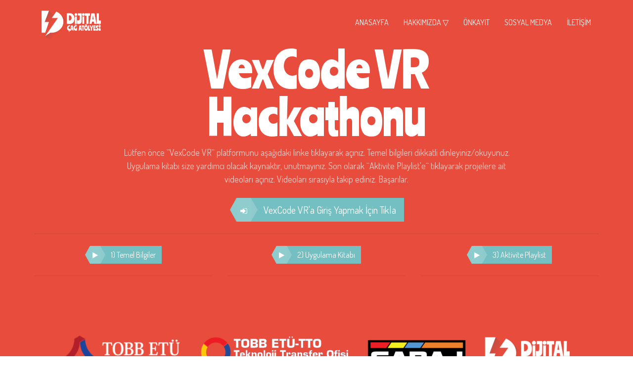

--- FILE ---
content_type: text/html; charset=UTF-8
request_url: https://dijitalcagatolyesi.com/vex/
body_size: 95971
content:
<!DOCTYPE html>
<!--[if IE 8 ]> <html lang="tr" class="ie8"> <![endif]-->
<!--[if IE 9 ]> <html lang="tr" class="ie9"> <![endif]-->
<!--[if gt IE 9]> <html lang="tr"> <![endif]-->
<!--[if !IE]> <!--> <html lang="tr"> <!--<![endif]-->
    <head>
        <meta charset="UTF-8" />
        <title>VexCode VR - Dijital Çağ Atölyesi ©</title>
        <meta content="width=device-width, initial-scale=1.0" name="viewport">
        <link rel="pingback" href="https://dijitalcagatolyesi.com/xmlrpc.php" />
        <link href="https://dijitalcagatolyesi.com/wp-content/uploads/2020/05/g3352.jpg" rel="shortcut icon" />
        <meta name="google-site-verification" content="" />

        <link rel="apple-touch-icon" href="https://dijitalcagatolyesi.com/wp-content/uploads/2020/05/g3352.jpg"  />        <link rel="apple-touch-icon" href="https://dijitalcagatolyesi.com/wp-content/uploads/2020/05/g3352.jpg" sizes="114x114" />        <link rel="apple-touch-icon" href="https://dijitalcagatolyesi.com/wp-content/uploads/2020/05/g3352.jpg" sizes="72x72" />        
        <!--[if lt IE 9]>
        <script src="https://dijitalcagatolyesi.com/wp-content/themes/angle/assets/js/ltIE9.min.js"></script>
        <![endif]-->
        <meta name='robots' content='index, follow, max-image-preview:large, max-snippet:-1, max-video-preview:-1' />
	<style>img:is([sizes="auto" i], [sizes^="auto," i]) { contain-intrinsic-size: 3000px 1500px }</style>
	
	<!-- This site is optimized with the Yoast SEO plugin v24.8.1 - https://yoast.com/wordpress/plugins/seo/ -->
	<link rel="canonical" href="https://dijitalcagatolyesi.com/vex/" />
	<meta property="og:locale" content="tr_TR" />
	<meta property="og:type" content="article" />
	<meta property="og:title" content="VexCode VR - Dijital Çağ Atölyesi ©" />
	<meta property="og:url" content="https://dijitalcagatolyesi.com/vex/" />
	<meta property="og:site_name" content="Dijital Çağ Atölyesi ©" />
	<meta property="article:publisher" content="https://www.facebook.com/dijitalcagatolyesi/" />
	<meta property="article:modified_time" content="2021-11-03T07:51:14+00:00" />
	<meta name="twitter:card" content="summary_large_image" />
	<meta name="twitter:site" content="@dcagatolyesi" />
	<meta name="twitter:label1" content="Tahmini okuma süresi" />
	<meta name="twitter:data1" content="1 dakika" />
	<script type="application/ld+json" class="yoast-schema-graph">{"@context":"https://schema.org","@graph":[{"@type":"WebPage","@id":"https://dijitalcagatolyesi.com/vex/","url":"https://dijitalcagatolyesi.com/vex/","name":"VexCode VR - Dijital Çağ Atölyesi ©","isPartOf":{"@id":"https://dijitalcagatolyesi.com/#website"},"datePublished":"2021-11-03T07:12:00+00:00","dateModified":"2021-11-03T07:51:14+00:00","breadcrumb":{"@id":"https://dijitalcagatolyesi.com/vex/#breadcrumb"},"inLanguage":"tr","potentialAction":[{"@type":"ReadAction","target":["https://dijitalcagatolyesi.com/vex/"]}]},{"@type":"BreadcrumbList","@id":"https://dijitalcagatolyesi.com/vex/#breadcrumb","itemListElement":[{"@type":"ListItem","position":1,"name":"Ana sayfa","item":"https://dijitalcagatolyesi.com/"},{"@type":"ListItem","position":2,"name":"VexCode VR"}]},{"@type":"WebSite","@id":"https://dijitalcagatolyesi.com/#website","url":"https://dijitalcagatolyesi.com/","name":"Dijital Çağ Atölyesi","description":"Geleceği Üretenlerin Buluşma Noktası","publisher":{"@id":"https://dijitalcagatolyesi.com/#organization"},"potentialAction":[{"@type":"SearchAction","target":{"@type":"EntryPoint","urlTemplate":"https://dijitalcagatolyesi.com/?s={search_term_string}"},"query-input":{"@type":"PropertyValueSpecification","valueRequired":true,"valueName":"search_term_string"}}],"inLanguage":"tr"},{"@type":"Organization","@id":"https://dijitalcagatolyesi.com/#organization","name":"Dijital Çağ Atölyesi","url":"https://dijitalcagatolyesi.com/","logo":{"@type":"ImageObject","inLanguage":"tr","@id":"https://dijitalcagatolyesi.com/#/schema/logo/image/","url":"https://dijitalcagatolyesi.com/wp-content/uploads/2020/05/g3352.jpg","contentUrl":"https://dijitalcagatolyesi.com/wp-content/uploads/2020/05/g3352.jpg","width":1890,"height":1493,"caption":"Dijital Çağ Atölyesi"},"image":{"@id":"https://dijitalcagatolyesi.com/#/schema/logo/image/"},"sameAs":["https://www.facebook.com/dijitalcagatolyesi/","https://x.com/dcagatolyesi","https://www.instagram.com/dijitalcagatolye/","https://www.youtube.com/dijitalcagatolyesi"]}]}</script>
	<!-- / Yoast SEO plugin. -->


<link rel='dns-prefetch' href='//www.googletagmanager.com' />
<link rel='dns-prefetch' href='//pagead2.googlesyndication.com' />
<link rel="alternate" type="application/rss+xml" title="Dijital Çağ Atölyesi © &raquo; akışı" href="https://dijitalcagatolyesi.com/feed/" />
<link rel="alternate" type="application/rss+xml" title="Dijital Çağ Atölyesi © &raquo; yorum akışı" href="https://dijitalcagatolyesi.com/comments/feed/" />
<script type="text/javascript">
/* <![CDATA[ */
window._wpemojiSettings = {"baseUrl":"https:\/\/s.w.org\/images\/core\/emoji\/15.0.3\/72x72\/","ext":".png","svgUrl":"https:\/\/s.w.org\/images\/core\/emoji\/15.0.3\/svg\/","svgExt":".svg","source":{"concatemoji":"https:\/\/dijitalcagatolyesi.com\/wp-includes\/js\/wp-emoji-release.min.js?ver=6.7.2"}};
/*! This file is auto-generated */
!function(i,n){var o,s,e;function c(e){try{var t={supportTests:e,timestamp:(new Date).valueOf()};sessionStorage.setItem(o,JSON.stringify(t))}catch(e){}}function p(e,t,n){e.clearRect(0,0,e.canvas.width,e.canvas.height),e.fillText(t,0,0);var t=new Uint32Array(e.getImageData(0,0,e.canvas.width,e.canvas.height).data),r=(e.clearRect(0,0,e.canvas.width,e.canvas.height),e.fillText(n,0,0),new Uint32Array(e.getImageData(0,0,e.canvas.width,e.canvas.height).data));return t.every(function(e,t){return e===r[t]})}function u(e,t,n){switch(t){case"flag":return n(e,"\ud83c\udff3\ufe0f\u200d\u26a7\ufe0f","\ud83c\udff3\ufe0f\u200b\u26a7\ufe0f")?!1:!n(e,"\ud83c\uddfa\ud83c\uddf3","\ud83c\uddfa\u200b\ud83c\uddf3")&&!n(e,"\ud83c\udff4\udb40\udc67\udb40\udc62\udb40\udc65\udb40\udc6e\udb40\udc67\udb40\udc7f","\ud83c\udff4\u200b\udb40\udc67\u200b\udb40\udc62\u200b\udb40\udc65\u200b\udb40\udc6e\u200b\udb40\udc67\u200b\udb40\udc7f");case"emoji":return!n(e,"\ud83d\udc26\u200d\u2b1b","\ud83d\udc26\u200b\u2b1b")}return!1}function f(e,t,n){var r="undefined"!=typeof WorkerGlobalScope&&self instanceof WorkerGlobalScope?new OffscreenCanvas(300,150):i.createElement("canvas"),a=r.getContext("2d",{willReadFrequently:!0}),o=(a.textBaseline="top",a.font="600 32px Arial",{});return e.forEach(function(e){o[e]=t(a,e,n)}),o}function t(e){var t=i.createElement("script");t.src=e,t.defer=!0,i.head.appendChild(t)}"undefined"!=typeof Promise&&(o="wpEmojiSettingsSupports",s=["flag","emoji"],n.supports={everything:!0,everythingExceptFlag:!0},e=new Promise(function(e){i.addEventListener("DOMContentLoaded",e,{once:!0})}),new Promise(function(t){var n=function(){try{var e=JSON.parse(sessionStorage.getItem(o));if("object"==typeof e&&"number"==typeof e.timestamp&&(new Date).valueOf()<e.timestamp+604800&&"object"==typeof e.supportTests)return e.supportTests}catch(e){}return null}();if(!n){if("undefined"!=typeof Worker&&"undefined"!=typeof OffscreenCanvas&&"undefined"!=typeof URL&&URL.createObjectURL&&"undefined"!=typeof Blob)try{var e="postMessage("+f.toString()+"("+[JSON.stringify(s),u.toString(),p.toString()].join(",")+"));",r=new Blob([e],{type:"text/javascript"}),a=new Worker(URL.createObjectURL(r),{name:"wpTestEmojiSupports"});return void(a.onmessage=function(e){c(n=e.data),a.terminate(),t(n)})}catch(e){}c(n=f(s,u,p))}t(n)}).then(function(e){for(var t in e)n.supports[t]=e[t],n.supports.everything=n.supports.everything&&n.supports[t],"flag"!==t&&(n.supports.everythingExceptFlag=n.supports.everythingExceptFlag&&n.supports[t]);n.supports.everythingExceptFlag=n.supports.everythingExceptFlag&&!n.supports.flag,n.DOMReady=!1,n.readyCallback=function(){n.DOMReady=!0}}).then(function(){return e}).then(function(){var e;n.supports.everything||(n.readyCallback(),(e=n.source||{}).concatemoji?t(e.concatemoji):e.wpemoji&&e.twemoji&&(t(e.twemoji),t(e.wpemoji)))}))}((window,document),window._wpemojiSettings);
/* ]]> */
</script>
<link rel='stylesheet' id='twb-open-sans-css' href='https://fonts.googleapis.com/css?family=Open+Sans%3A300%2C400%2C500%2C600%2C700%2C800&#038;display=swap&#038;ver=6.7.2' type='text/css' media='all' />
<link rel='stylesheet' id='twbbwg-global-css' href='https://dijitalcagatolyesi.com/wp-content/plugins/photo-gallery/booster/assets/css/global.css?ver=1.0.0' type='text/css' media='all' />
<style id='wp-emoji-styles-inline-css' type='text/css'>

	img.wp-smiley, img.emoji {
		display: inline !important;
		border: none !important;
		box-shadow: none !important;
		height: 1em !important;
		width: 1em !important;
		margin: 0 0.07em !important;
		vertical-align: -0.1em !important;
		background: none !important;
		padding: 0 !important;
	}
</style>
<link rel='stylesheet' id='wp-block-library-css' href='https://dijitalcagatolyesi.com/wp-includes/css/dist/block-library/style.min.css?ver=6.7.2' type='text/css' media='all' />
<style id='classic-theme-styles-inline-css' type='text/css'>
/*! This file is auto-generated */
.wp-block-button__link{color:#fff;background-color:#32373c;border-radius:9999px;box-shadow:none;text-decoration:none;padding:calc(.667em + 2px) calc(1.333em + 2px);font-size:1.125em}.wp-block-file__button{background:#32373c;color:#fff;text-decoration:none}
</style>
<style id='global-styles-inline-css' type='text/css'>
:root{--wp--preset--aspect-ratio--square: 1;--wp--preset--aspect-ratio--4-3: 4/3;--wp--preset--aspect-ratio--3-4: 3/4;--wp--preset--aspect-ratio--3-2: 3/2;--wp--preset--aspect-ratio--2-3: 2/3;--wp--preset--aspect-ratio--16-9: 16/9;--wp--preset--aspect-ratio--9-16: 9/16;--wp--preset--color--black: #000000;--wp--preset--color--cyan-bluish-gray: #abb8c3;--wp--preset--color--white: #ffffff;--wp--preset--color--pale-pink: #f78da7;--wp--preset--color--vivid-red: #cf2e2e;--wp--preset--color--luminous-vivid-orange: #ff6900;--wp--preset--color--luminous-vivid-amber: #fcb900;--wp--preset--color--light-green-cyan: #7bdcb5;--wp--preset--color--vivid-green-cyan: #00d084;--wp--preset--color--pale-cyan-blue: #8ed1fc;--wp--preset--color--vivid-cyan-blue: #0693e3;--wp--preset--color--vivid-purple: #9b51e0;--wp--preset--gradient--vivid-cyan-blue-to-vivid-purple: linear-gradient(135deg,rgba(6,147,227,1) 0%,rgb(155,81,224) 100%);--wp--preset--gradient--light-green-cyan-to-vivid-green-cyan: linear-gradient(135deg,rgb(122,220,180) 0%,rgb(0,208,130) 100%);--wp--preset--gradient--luminous-vivid-amber-to-luminous-vivid-orange: linear-gradient(135deg,rgba(252,185,0,1) 0%,rgba(255,105,0,1) 100%);--wp--preset--gradient--luminous-vivid-orange-to-vivid-red: linear-gradient(135deg,rgba(255,105,0,1) 0%,rgb(207,46,46) 100%);--wp--preset--gradient--very-light-gray-to-cyan-bluish-gray: linear-gradient(135deg,rgb(238,238,238) 0%,rgb(169,184,195) 100%);--wp--preset--gradient--cool-to-warm-spectrum: linear-gradient(135deg,rgb(74,234,220) 0%,rgb(151,120,209) 20%,rgb(207,42,186) 40%,rgb(238,44,130) 60%,rgb(251,105,98) 80%,rgb(254,248,76) 100%);--wp--preset--gradient--blush-light-purple: linear-gradient(135deg,rgb(255,206,236) 0%,rgb(152,150,240) 100%);--wp--preset--gradient--blush-bordeaux: linear-gradient(135deg,rgb(254,205,165) 0%,rgb(254,45,45) 50%,rgb(107,0,62) 100%);--wp--preset--gradient--luminous-dusk: linear-gradient(135deg,rgb(255,203,112) 0%,rgb(199,81,192) 50%,rgb(65,88,208) 100%);--wp--preset--gradient--pale-ocean: linear-gradient(135deg,rgb(255,245,203) 0%,rgb(182,227,212) 50%,rgb(51,167,181) 100%);--wp--preset--gradient--electric-grass: linear-gradient(135deg,rgb(202,248,128) 0%,rgb(113,206,126) 100%);--wp--preset--gradient--midnight: linear-gradient(135deg,rgb(2,3,129) 0%,rgb(40,116,252) 100%);--wp--preset--font-size--small: 13px;--wp--preset--font-size--medium: 20px;--wp--preset--font-size--large: 36px;--wp--preset--font-size--x-large: 42px;--wp--preset--spacing--20: 0.44rem;--wp--preset--spacing--30: 0.67rem;--wp--preset--spacing--40: 1rem;--wp--preset--spacing--50: 1.5rem;--wp--preset--spacing--60: 2.25rem;--wp--preset--spacing--70: 3.38rem;--wp--preset--spacing--80: 5.06rem;--wp--preset--shadow--natural: 6px 6px 9px rgba(0, 0, 0, 0.2);--wp--preset--shadow--deep: 12px 12px 50px rgba(0, 0, 0, 0.4);--wp--preset--shadow--sharp: 6px 6px 0px rgba(0, 0, 0, 0.2);--wp--preset--shadow--outlined: 6px 6px 0px -3px rgba(255, 255, 255, 1), 6px 6px rgba(0, 0, 0, 1);--wp--preset--shadow--crisp: 6px 6px 0px rgba(0, 0, 0, 1);}:where(.is-layout-flex){gap: 0.5em;}:where(.is-layout-grid){gap: 0.5em;}body .is-layout-flex{display: flex;}.is-layout-flex{flex-wrap: wrap;align-items: center;}.is-layout-flex > :is(*, div){margin: 0;}body .is-layout-grid{display: grid;}.is-layout-grid > :is(*, div){margin: 0;}:where(.wp-block-columns.is-layout-flex){gap: 2em;}:where(.wp-block-columns.is-layout-grid){gap: 2em;}:where(.wp-block-post-template.is-layout-flex){gap: 1.25em;}:where(.wp-block-post-template.is-layout-grid){gap: 1.25em;}.has-black-color{color: var(--wp--preset--color--black) !important;}.has-cyan-bluish-gray-color{color: var(--wp--preset--color--cyan-bluish-gray) !important;}.has-white-color{color: var(--wp--preset--color--white) !important;}.has-pale-pink-color{color: var(--wp--preset--color--pale-pink) !important;}.has-vivid-red-color{color: var(--wp--preset--color--vivid-red) !important;}.has-luminous-vivid-orange-color{color: var(--wp--preset--color--luminous-vivid-orange) !important;}.has-luminous-vivid-amber-color{color: var(--wp--preset--color--luminous-vivid-amber) !important;}.has-light-green-cyan-color{color: var(--wp--preset--color--light-green-cyan) !important;}.has-vivid-green-cyan-color{color: var(--wp--preset--color--vivid-green-cyan) !important;}.has-pale-cyan-blue-color{color: var(--wp--preset--color--pale-cyan-blue) !important;}.has-vivid-cyan-blue-color{color: var(--wp--preset--color--vivid-cyan-blue) !important;}.has-vivid-purple-color{color: var(--wp--preset--color--vivid-purple) !important;}.has-black-background-color{background-color: var(--wp--preset--color--black) !important;}.has-cyan-bluish-gray-background-color{background-color: var(--wp--preset--color--cyan-bluish-gray) !important;}.has-white-background-color{background-color: var(--wp--preset--color--white) !important;}.has-pale-pink-background-color{background-color: var(--wp--preset--color--pale-pink) !important;}.has-vivid-red-background-color{background-color: var(--wp--preset--color--vivid-red) !important;}.has-luminous-vivid-orange-background-color{background-color: var(--wp--preset--color--luminous-vivid-orange) !important;}.has-luminous-vivid-amber-background-color{background-color: var(--wp--preset--color--luminous-vivid-amber) !important;}.has-light-green-cyan-background-color{background-color: var(--wp--preset--color--light-green-cyan) !important;}.has-vivid-green-cyan-background-color{background-color: var(--wp--preset--color--vivid-green-cyan) !important;}.has-pale-cyan-blue-background-color{background-color: var(--wp--preset--color--pale-cyan-blue) !important;}.has-vivid-cyan-blue-background-color{background-color: var(--wp--preset--color--vivid-cyan-blue) !important;}.has-vivid-purple-background-color{background-color: var(--wp--preset--color--vivid-purple) !important;}.has-black-border-color{border-color: var(--wp--preset--color--black) !important;}.has-cyan-bluish-gray-border-color{border-color: var(--wp--preset--color--cyan-bluish-gray) !important;}.has-white-border-color{border-color: var(--wp--preset--color--white) !important;}.has-pale-pink-border-color{border-color: var(--wp--preset--color--pale-pink) !important;}.has-vivid-red-border-color{border-color: var(--wp--preset--color--vivid-red) !important;}.has-luminous-vivid-orange-border-color{border-color: var(--wp--preset--color--luminous-vivid-orange) !important;}.has-luminous-vivid-amber-border-color{border-color: var(--wp--preset--color--luminous-vivid-amber) !important;}.has-light-green-cyan-border-color{border-color: var(--wp--preset--color--light-green-cyan) !important;}.has-vivid-green-cyan-border-color{border-color: var(--wp--preset--color--vivid-green-cyan) !important;}.has-pale-cyan-blue-border-color{border-color: var(--wp--preset--color--pale-cyan-blue) !important;}.has-vivid-cyan-blue-border-color{border-color: var(--wp--preset--color--vivid-cyan-blue) !important;}.has-vivid-purple-border-color{border-color: var(--wp--preset--color--vivid-purple) !important;}.has-vivid-cyan-blue-to-vivid-purple-gradient-background{background: var(--wp--preset--gradient--vivid-cyan-blue-to-vivid-purple) !important;}.has-light-green-cyan-to-vivid-green-cyan-gradient-background{background: var(--wp--preset--gradient--light-green-cyan-to-vivid-green-cyan) !important;}.has-luminous-vivid-amber-to-luminous-vivid-orange-gradient-background{background: var(--wp--preset--gradient--luminous-vivid-amber-to-luminous-vivid-orange) !important;}.has-luminous-vivid-orange-to-vivid-red-gradient-background{background: var(--wp--preset--gradient--luminous-vivid-orange-to-vivid-red) !important;}.has-very-light-gray-to-cyan-bluish-gray-gradient-background{background: var(--wp--preset--gradient--very-light-gray-to-cyan-bluish-gray) !important;}.has-cool-to-warm-spectrum-gradient-background{background: var(--wp--preset--gradient--cool-to-warm-spectrum) !important;}.has-blush-light-purple-gradient-background{background: var(--wp--preset--gradient--blush-light-purple) !important;}.has-blush-bordeaux-gradient-background{background: var(--wp--preset--gradient--blush-bordeaux) !important;}.has-luminous-dusk-gradient-background{background: var(--wp--preset--gradient--luminous-dusk) !important;}.has-pale-ocean-gradient-background{background: var(--wp--preset--gradient--pale-ocean) !important;}.has-electric-grass-gradient-background{background: var(--wp--preset--gradient--electric-grass) !important;}.has-midnight-gradient-background{background: var(--wp--preset--gradient--midnight) !important;}.has-small-font-size{font-size: var(--wp--preset--font-size--small) !important;}.has-medium-font-size{font-size: var(--wp--preset--font-size--medium) !important;}.has-large-font-size{font-size: var(--wp--preset--font-size--large) !important;}.has-x-large-font-size{font-size: var(--wp--preset--font-size--x-large) !important;}
:where(.wp-block-post-template.is-layout-flex){gap: 1.25em;}:where(.wp-block-post-template.is-layout-grid){gap: 1.25em;}
:where(.wp-block-columns.is-layout-flex){gap: 2em;}:where(.wp-block-columns.is-layout-grid){gap: 2em;}
:root :where(.wp-block-pullquote){font-size: 1.5em;line-height: 1.6;}
</style>
<link rel='stylesheet' id='bwg_fonts-css' href='https://dijitalcagatolyesi.com/wp-content/plugins/photo-gallery/css/bwg-fonts/fonts.css?ver=0.0.1' type='text/css' media='all' />
<link rel='stylesheet' id='sumoselect-css' href='https://dijitalcagatolyesi.com/wp-content/plugins/photo-gallery/css/sumoselect.min.css?ver=3.4.6' type='text/css' media='all' />
<link rel='stylesheet' id='mCustomScrollbar-css' href='https://dijitalcagatolyesi.com/wp-content/plugins/photo-gallery/css/jquery.mCustomScrollbar.min.css?ver=3.1.5' type='text/css' media='all' />
<link rel='stylesheet' id='bwg_frontend-css' href='https://dijitalcagatolyesi.com/wp-content/plugins/photo-gallery/css/styles.min.css?ver=1.8.35' type='text/css' media='all' />
<link rel='stylesheet' id='ytp-style-css' href='https://dijitalcagatolyesi.com/wp-content/plugins/yt-player/public/css/plyr-v3.7.8.css?ver=1.6.2' type='text/css' media='all' />
<link rel='stylesheet' id='angle-bootstrap-css' href='https://dijitalcagatolyesi.com/wp-content/themes/angle/assets/css/bootstrap.min.css?ver=6.7.2' type='text/css' media='all' />
<link rel='stylesheet' id='mediaelement-css' href='https://dijitalcagatolyesi.com/wp-includes/js/mediaelement/mediaelementplayer-legacy.min.css?ver=4.2.17' type='text/css' media='all' />
<link rel='stylesheet' id='wp-mediaelement-css' href='https://dijitalcagatolyesi.com/wp-includes/js/mediaelement/wp-mediaelement.min.css?ver=6.7.2' type='text/css' media='all' />
<link rel='stylesheet' id='angle-theme-css' href='https://dijitalcagatolyesi.com/wp-content/themes/angle/assets/css/theme.min.css?ver=6.7.2' type='text/css' media='all' />
<style id='akismet-widget-style-inline-css' type='text/css'>

			.a-stats {
				--akismet-color-mid-green: #357b49;
				--akismet-color-white: #fff;
				--akismet-color-light-grey: #f6f7f7;

				max-width: 350px;
				width: auto;
			}

			.a-stats * {
				all: unset;
				box-sizing: border-box;
			}

			.a-stats strong {
				font-weight: 600;
			}

			.a-stats a.a-stats__link,
			.a-stats a.a-stats__link:visited,
			.a-stats a.a-stats__link:active {
				background: var(--akismet-color-mid-green);
				border: none;
				box-shadow: none;
				border-radius: 8px;
				color: var(--akismet-color-white);
				cursor: pointer;
				display: block;
				font-family: -apple-system, BlinkMacSystemFont, 'Segoe UI', 'Roboto', 'Oxygen-Sans', 'Ubuntu', 'Cantarell', 'Helvetica Neue', sans-serif;
				font-weight: 500;
				padding: 12px;
				text-align: center;
				text-decoration: none;
				transition: all 0.2s ease;
			}

			/* Extra specificity to deal with TwentyTwentyOne focus style */
			.widget .a-stats a.a-stats__link:focus {
				background: var(--akismet-color-mid-green);
				color: var(--akismet-color-white);
				text-decoration: none;
			}

			.a-stats a.a-stats__link:hover {
				filter: brightness(110%);
				box-shadow: 0 4px 12px rgba(0, 0, 0, 0.06), 0 0 2px rgba(0, 0, 0, 0.16);
			}

			.a-stats .count {
				color: var(--akismet-color-white);
				display: block;
				font-size: 1.5em;
				line-height: 1.4;
				padding: 0 13px;
				white-space: nowrap;
			}
		
</style>
<script type="text/javascript" src="https://dijitalcagatolyesi.com/wp-includes/js/jquery/jquery.min.js?ver=3.7.1" id="jquery-core-js"></script>
<script type="text/javascript" src="https://dijitalcagatolyesi.com/wp-includes/js/jquery/jquery-migrate.min.js?ver=3.4.1" id="jquery-migrate-js"></script>
<script type="text/javascript" src="https://dijitalcagatolyesi.com/wp-content/plugins/photo-gallery/booster/assets/js/circle-progress.js?ver=1.2.2" id="twbbwg-circle-js"></script>
<script type="text/javascript" id="twbbwg-global-js-extra">
/* <![CDATA[ */
var twb = {"nonce":"552fd039e7","ajax_url":"https:\/\/dijitalcagatolyesi.com\/wp-admin\/admin-ajax.php","plugin_url":"https:\/\/dijitalcagatolyesi.com\/wp-content\/plugins\/photo-gallery\/booster","href":"https:\/\/dijitalcagatolyesi.com\/wp-admin\/admin.php?page=twbbwg_photo-gallery"};
var twb = {"nonce":"552fd039e7","ajax_url":"https:\/\/dijitalcagatolyesi.com\/wp-admin\/admin-ajax.php","plugin_url":"https:\/\/dijitalcagatolyesi.com\/wp-content\/plugins\/photo-gallery\/booster","href":"https:\/\/dijitalcagatolyesi.com\/wp-admin\/admin.php?page=twbbwg_photo-gallery"};
/* ]]> */
</script>
<script type="text/javascript" src="https://dijitalcagatolyesi.com/wp-content/plugins/photo-gallery/booster/assets/js/global.js?ver=1.0.0" id="twbbwg-global-js"></script>
<script type="text/javascript" src="https://dijitalcagatolyesi.com/wp-content/plugins/photo-gallery/js/jquery.lazy.min.js?ver=1.8.35" id="bwg_lazyload-js"></script>
<script type="text/javascript" src="https://dijitalcagatolyesi.com/wp-content/plugins/photo-gallery/js/jquery.sumoselect.min.js?ver=3.4.6" id="sumoselect-js"></script>
<script type="text/javascript" src="https://dijitalcagatolyesi.com/wp-content/plugins/photo-gallery/js/tocca.min.js?ver=2.0.9" id="bwg_mobile-js"></script>
<script type="text/javascript" src="https://dijitalcagatolyesi.com/wp-content/plugins/photo-gallery/js/jquery.mCustomScrollbar.concat.min.js?ver=3.1.5" id="mCustomScrollbar-js"></script>
<script type="text/javascript" src="https://dijitalcagatolyesi.com/wp-content/plugins/photo-gallery/js/jquery.fullscreen.min.js?ver=0.6.0" id="jquery-fullscreen-js"></script>
<script type="text/javascript" id="bwg_frontend-js-extra">
/* <![CDATA[ */
var bwg_objectsL10n = {"bwg_field_required":"field is required.","bwg_mail_validation":"Bu, ge\u00e7erli bir e-posta adresi de\u011fil.","bwg_search_result":"Araman\u0131z\u0131 e\u015fle\u015fen g\u00f6r\u00fcnt\u00fc yok.","bwg_select_tag":"Select Tag","bwg_order_by":"Sipari\u015f","bwg_search":"Ara","bwg_show_ecommerce":"Yorumlar\u0131 g\u00f6ster","bwg_hide_ecommerce":"Yorumlar gizle","bwg_show_comments":"Yorumlar\u0131 G\u00f6ster","bwg_hide_comments":"Yorumlar gizle","bwg_restore":"Restore","bwg_maximize":"\u00d6zdeyi\u015f","bwg_fullscreen":"Fullscreen","bwg_exit_fullscreen":"Tam Ekran \u00e7\u0131k\u0131n","bwg_search_tag":"SEARCH...","bwg_tag_no_match":"No tags found","bwg_all_tags_selected":"All tags selected","bwg_tags_selected":"tags selected","play":"Oynay\u0131n","pause":"Pause","is_pro":"","bwg_play":"Oynay\u0131n","bwg_pause":"Pause","bwg_hide_info":"Bilgiyi sakla","bwg_show_info":"Bilgi g\u00f6ster","bwg_hide_rating":"Gizle derece","bwg_show_rating":"Derece Show","ok":"Ok","cancel":"Cancel","select_all":"Select all","lazy_load":"1","lazy_loader":"https:\/\/dijitalcagatolyesi.com\/wp-content\/plugins\/photo-gallery\/images\/ajax_loader.png","front_ajax":"0","bwg_tag_see_all":"see all tags","bwg_tag_see_less":"see less tags"};
/* ]]> */
</script>
<script type="text/javascript" src="https://dijitalcagatolyesi.com/wp-content/plugins/photo-gallery/js/scripts.min.js?ver=1.8.35" id="bwg_frontend-js"></script>
<script type="text/javascript" src="https://dijitalcagatolyesi.com/wp-content/plugins/yt-player/public/js/plyr-v3.7.8.js?ver=6.7.2" id="ytp-js-js"></script>
<link rel="https://api.w.org/" href="https://dijitalcagatolyesi.com/wp-json/" /><link rel="alternate" title="JSON" type="application/json" href="https://dijitalcagatolyesi.com/wp-json/wp/v2/pages/3040" /><link rel="EditURI" type="application/rsd+xml" title="RSD" href="https://dijitalcagatolyesi.com/xmlrpc.php?rsd" />
<meta name="generator" content="WordPress 6.7.2" />
<link rel='shortlink' href='https://dijitalcagatolyesi.com/?p=3040' />
<link rel="alternate" title="oEmbed (JSON)" type="application/json+oembed" href="https://dijitalcagatolyesi.com/wp-json/oembed/1.0/embed?url=https%3A%2F%2Fdijitalcagatolyesi.com%2Fvex%2F" />
<link rel="alternate" title="oEmbed (XML)" type="text/xml+oembed" href="https://dijitalcagatolyesi.com/wp-json/oembed/1.0/embed?url=https%3A%2F%2Fdijitalcagatolyesi.com%2Fvex%2F&#038;format=xml" />
<meta name="generator" content="Site Kit by Google 1.150.0" />    <style type="text/css" media="screen">
        #masthead .navbar-brand {
  padding: 0;
  line-height: 90px;
  height: 90px; }
  #masthead .navbar-brand img {
    left: 4px;
    vertical-align: middle;
    max-height: 100%; }

#masthead .nav > li > a {
  padding-top: 33px;
  padding-bottom: 33px; }
  #masthead .nav > li > a:before {
    margin-bottom: - 14.5px; }
  #masthead .nav li.active > a:before, #masthead .nav > li a:hover:before, #masthead .nav > li.current-menu-item > a:before, #masthead .nav > li.current-page-parent > a:before, #masthead .nav > li.current-menu-parent > a:before, #masthead .nav > li.current-page-ancestor > a:before, #masthead .nav > li.current-menu-ancestor > a:before {
    margin-bottom: - 16.5px; }

#masthead .navbar-text {
  line-height: 24px;
  margin-top: 33px;
  margin-bottom: 33px; }

#masthead.navbar {
  min-height: 90px; }

#masthead.navbar-scrolled, #masthead.navbar-animate-display {
  min-height: 70px; }
  #masthead.navbar-scrolled .navbar-brand, #masthead.navbar-animate-display .navbar-brand {
    line-height: 70px;
    height: 70px; }

#masthead.navbar-scrolled .navbar-nav > li > a {
  padding-top: 23px;
  padding-bottom: 23px; }

#masthead.navbar-scrolled .navbar-text {
  margin-top: 23px;
  margin-bottom: 23px; }

#masthead .dropdown-menu {
  min-width: 200px; }

.navbar-toggle {
  margin-top: 28px;
  margin-bottom: 28px; }

.navbar-scrolled .navbar-toggle {
  margin-top: 18px;
  margin-bottom: 18px; }
        .btn .hex-alt {
  background: rgba(255, 255, 255, 0.2); }
  .btn .hex-alt:before {
    border-right-color: rgba(255, 255, 255, 0.2); }
  .btn .hex-alt:after {
    border-left-color: rgba(255, 255, 255, 0.2); }
  .btn i {
    color: #fff !important; }

.btn-default {
  background: #777 !important;
  color: #fff !important; }
  .btn-default:hover {
    background: #8b8b8b !important; }
  .btn-default.btn-icon-right:after {
    border-left-color: #777; }
  .btn-default.btn-icon-left:after {
    border-right-color: #777; }
  .btn-default.btn-icon-right:hover:after {
    border-left-color: #8b8b8b; }
  .btn-default.btn-icon-left:hover:after {
    border-right-color: #8b8b8b; }

.btn-warning {
  background: #f18d38 !important;
  color: #fff !important; }
  .btn-warning:hover {
    background: #e57211 !important; }
  .btn-warning.btn-icon-right:after {
    border-left-color: #f18d38; }
  .btn-warning.btn-icon-left:after {
    border-right-color: #f18d38; }
  .btn-warning.btn-icon-right:hover:after {
    border-left-color: #e57211; }
  .btn-warning.btn-icon-left:hover:after {
    border-right-color: #e57211; }

.btn-danger {
  background: #e74c3c !important;
  color: #fff !important; }
  .btn-danger:hover {
    background: #d62c1a !important; }
  .btn-danger.btn-icon-right:after {
    border-left-color: #e74c3c; }
  .btn-danger.btn-icon-left:after {
    border-right-color: #e74c3c; }
  .btn-danger.btn-icon-right:hover:after {
    border-left-color: #d62c1a; }
  .btn-danger.btn-icon-left:hover:after {
    border-right-color: #d62c1a; }

.btn-success {
  background: #427e77 !important;
  color: #fff !important; }
  .btn-success:hover {
    background: #305d57 !important; }
  .btn-success.btn-icon-right:after {
    border-left-color: #427e77; }
  .btn-success.btn-icon-left:after {
    border-right-color: #427e77; }
  .btn-success.btn-icon-right:hover:after {
    border-left-color: #305d57; }
  .btn-success.btn-icon-left:hover:after {
    border-right-color: #305d57; }

.btn-info {
  background: #5d89ac !important;
  color: #fff !important; }
  .btn-info:hover {
    background: #486f8e !important; }
  .btn-info.btn-icon-right:after {
    border-left-color: #5d89ac; }
  .btn-info.btn-icon-left:after {
    border-right-color: #5d89ac; }
  .btn-info.btn-icon-right:hover:after {
    border-left-color: #486f8e; }
  .btn-info.btn-icon-left:hover:after {
    border-right-color: #486f8e; }

.pace-overlay {
  background: #e74c3c; }

.pace-dot .pace-progress-inner {
  background: #fff; }

.pace-minimal .pace .pace-progress {
  background: #fff; }

.pace-counter .pace .pace-progress:after {
  color: #fff; }

.post-media .feature-image {
  background-color: rgba(0, 0, 0, 0.8); }
  .post-media .feature-image i {
    color: #fff; }

.box-caption {
  background-color: rgba(0, 0, 0, 0.8);
  color: rgba(255, 255, 255, .8); }
  .box-caption h3, .box-caption h4 {
    color: #fff !important; }

.mfp-bg {
  background: rgba(255, 255, 255, 0.95); }

.mfp-image-holder .mfp-close, .mfp-iframe-holder .mfp-close {
  background-color: #e74c3c;
  color: #fff; }
  .mfp-image-holder .mfp-close:before, .mfp-iframe-holder .mfp-close:before {
    border-bottom-color: #e74c3c; }
  .mfp-image-holder .mfp-close:after, .mfp-iframe-holder .mfp-close:after {
    border-top-color: #e74c3c; }

.portfolio .hex-alt {
  background: #e74c3c !important; }

.portfolio .hex-alt:before {
  border-right-color: #e74c3c; }

.portfolio .hex-alt:after {
  border-left-color: #e74c3c; }

.portfolio-figure:hover {
  background: rgba(0, 0, 0, 0.8); }

.portfolio figcaption {
  background: rgba(0, 0, 0, 0.8);
  color: rgba(255, 255, 255, .8); }
  .portfolio figcaption h4 a {
    color: #fff !important; }
  .portfolio figcaption i {
    color: #fff !important; }

.portfolio-round figcaption {
  box-shadow: 0px 0px 0px 1px rgba(0, 0, 0, 0.8); }

.portfolio .more, .portfolio .link {
  background-color: #e74c3c;
  color: #fff; }

.go-top {
  background: #e32f1c !important; }
  .go-top i {
    color: #fff; }
  .go-top:before {
    border-right-color: #e32f1c !important; }
  .go-top:after {
    border-left-color: #e32f1c !important; }

.audioplayer {
  background-color: #e32f1c; }

.gform_wrapper .gfield_required.gfield_error, .gform_wrapper .gfield_error .gfield_label, .gform_wrapper .gfield_contains_required.gfield_error {
  color: #a82315; }

.gform_wrapper .gfield_error input, .gform_wrapper .gfield_error select, .gform_wrapper .gfield_error textarea {
  border: 1px solid rgba(214, 44, 26, .5);
  background: rgba(231, 76, 60, .5);
  color: #a82315; }

.gform_wrapper .gfield_error input:focus, .gform_wrapper .gfield_error select:focus, .gform_wrapper .gfield_error textarea:focus {
  box-shadow: 0px 3px 0px #e74c3c; }

.validation_error {
  background: #e74c3c;
  color: #fff; }

.validation_error hr {
  border-top-color: #e74c3c; }

.validation_error .alert-link {
  color: #e6e6e6; }
    </style>
    <style type="text/css" media="screen">.swatch-white-red,[class*="swatch-"] .swatch-white-red{background:#fff;color:#444;}.swatch-white-red .decor,[class*="swatch-"] .swatch-white-red .decor{fill:#fff;stroke:#e74c3c;}.swatch-white-red h1,[class*="swatch-"] .swatch-white-red h1,.swatch-white-red h2,[class*="swatch-"] .swatch-white-red h2,.swatch-white-red h3,[class*="swatch-"] .swatch-white-red h3,.swatch-white-red h4,[class*="swatch-"] .swatch-white-red h4,.swatch-white-red h5,[class*="swatch-"] .swatch-white-red h5,.swatch-white-red h6,[class*="swatch-"] .swatch-white-red h6{color:#222;}.swatch-white-red h1 a,[class*="swatch-"] .swatch-white-red h1 a,.swatch-white-red h2 a,[class*="swatch-"] .swatch-white-red h2 a,.swatch-white-red h3 a,[class*="swatch-"] .swatch-white-red h3 a,.swatch-white-red h4 a,[class*="swatch-"] .swatch-white-red h4 a,.swatch-white-red h5 a,[class*="swatch-"] .swatch-white-red h5 a,.swatch-white-red h6 a,[class*="swatch-"] .swatch-white-red h6 a{color:#e74c3c;}.swatch-white-red h1 small,[class*="swatch-"] .swatch-white-red h1 small,.swatch-white-red h2 small,[class*="swatch-"] .swatch-white-red h2 small,.swatch-white-red h3 small,[class*="swatch-"] .swatch-white-red h3 small,.swatch-white-red h4 small,[class*="swatch-"] .swatch-white-red h4 small,.swatch-white-red h5 small,[class*="swatch-"] .swatch-white-red h5 small,.swatch-white-red h6 small,[class*="swatch-"] .swatch-white-red h6 small{color:#444;}.swatch-white-red a,[class*="swatch-"] .swatch-white-red a{color:#e74c3c;}.swatch-white-red a:hover,[class*="swatch-"] .swatch-white-red a:hover{color:#df2e1b;}.swatch-white-red small,[class*="swatch-"] .swatch-white-red small{color:#666;}.swatch-white-red small a,[class*="swatch-"] .swatch-white-red small a{color:#666;}.swatch-white-red small a:hover,[class*="swatch-"] .swatch-white-red small a:hover{color:#e74c3c;}.swatch-white-red i,[class*="swatch-"] .swatch-white-red i{color:#222;}.swatch-white-red blockquote,[class*="swatch-"] .swatch-white-red blockquote{border-color:rgba(0, 0, 0, 0.07);}.swatch-white-red blockquote small,[class*="swatch-"] .swatch-white-red blockquote small{color:#222;}.swatch-white-red ::selection,[class*="swatch-"] .swatch-white-red ::selection{background:#e74c3c;color:#fff;}.swatch-white-red ::-moz-selection,[class*="swatch-"] .swatch-white-red ::-moz-selection{background:#e74c3c;color:#fff;}.swatch-white-red hr,[class*="swatch-"] .swatch-white-red hr{border-top-color:rgba(0, 0, 0, 0.07);}.swatch-white-red pre,[class*="swatch-"] .swatch-white-red pre{background:#444;color:#fff;}.swatch-white-red .section-header:after,[class*="swatch-"] .swatch-white-red .section-header:after,.swatch-white-red .bordered-header:after,[class*="swatch-"] .swatch-white-red .bordered-header:after{background:#e74c3c;}.swatch-white-red .active,[class*="swatch-"] .swatch-white-red .active{color:#df2e1b;}.swatch-white-red .btn-primary,[class*="swatch-"] .swatch-white-red .btn-primary,.swatch-white-red button,[class*="swatch-"] .swatch-white-red button,.swatch-white-red input[type="submit"],[class*="swatch-"] .swatch-white-red input[type="submit"]{background-color:#e74c3c;color:#fff;}.swatch-white-red .btn-primary:hover,[class*="swatch-"] .swatch-white-red .btn-primary:hover,.swatch-white-red button:hover,[class*="swatch-"] .swatch-white-red button:hover,.swatch-white-red input[type="submit"]:hover,[class*="swatch-"] .swatch-white-red input[type="submit"]:hover{background-color:rgba(231, 76, 60, .9);color:#fff;}.swatch-white-red .btn-primary.btn-icon-right:after,[class*="swatch-"] .swatch-white-red .btn-primary.btn-icon-right:after,.swatch-white-red button.btn-icon-right:after,[class*="swatch-"] .swatch-white-red button.btn-icon-right:after,.swatch-white-red input[type="submit"].btn-icon-right:after,[class*="swatch-"] .swatch-white-red input[type="submit"].btn-icon-right:after{border-left-color:#e74c3c;}.swatch-white-red .btn-primary.btn-icon-left:after,[class*="swatch-"] .swatch-white-red .btn-primary.btn-icon-left:after,.swatch-white-red button.btn-icon-left:after,[class*="swatch-"] .swatch-white-red button.btn-icon-left:after,.swatch-white-red input[type="submit"].btn-icon-left:after,[class*="swatch-"] .swatch-white-red input[type="submit"].btn-icon-left:after{border-right-color:#e74c3c;}.swatch-white-red .btn-primary.btn-icon-right:hover:after,[class*="swatch-"] .swatch-white-red .btn-primary.btn-icon-right:hover:after,.swatch-white-red button.btn-icon-right:hover:after,[class*="swatch-"] .swatch-white-red button.btn-icon-right:hover:after,.swatch-white-red input[type="submit"].btn-icon-right:hover:after,[class*="swatch-"] .swatch-white-red input[type="submit"].btn-icon-right:hover:after{border-left-color:rgba(231, 76, 60, .9);}.swatch-white-red .btn-primary.btn-icon-left:hover:after,[class*="swatch-"] .swatch-white-red .btn-primary.btn-icon-left:hover:after,.swatch-white-red button.btn-icon-left:hover:after,[class*="swatch-"] .swatch-white-red button.btn-icon-left:hover:after,.swatch-white-red input[type="submit"].btn-icon-left:hover:after,[class*="swatch-"] .swatch-white-red input[type="submit"].btn-icon-left:hover:after{border-right-color:rgba(231, 76, 60, .9);}.swatch-white-red .btn-primary .hex-alt,[class*="swatch-"] .swatch-white-red .btn-primary .hex-alt,.swatch-white-red button .hex-alt,[class*="swatch-"] .swatch-white-red button .hex-alt,.swatch-white-red input[type="submit"] .hex-alt,[class*="swatch-"] .swatch-white-red input[type="submit"] .hex-alt{background:rgba(255, 255, 255, .2);}.swatch-white-red .btn-primary .hex-alt:before,[class*="swatch-"] .swatch-white-red .btn-primary .hex-alt:before,.swatch-white-red button .hex-alt:before,[class*="swatch-"] .swatch-white-red button .hex-alt:before,.swatch-white-red input[type="submit"] .hex-alt:before,[class*="swatch-"] .swatch-white-red input[type="submit"] .hex-alt:before{border-right-color:rgba(255, 255, 255, .2);}.swatch-white-red .btn-primary .hex-alt:after,[class*="swatch-"] .swatch-white-red .btn-primary .hex-alt:after,.swatch-white-red button .hex-alt:after,[class*="swatch-"] .swatch-white-red button .hex-alt:after,.swatch-white-red input[type="submit"] .hex-alt:after,[class*="swatch-"] .swatch-white-red input[type="submit"] .hex-alt:after{border-left-color:rgba(255, 255, 255, .2);}.swatch-white-red .btn-primary .hex-alt i,[class*="swatch-"] .swatch-white-red .btn-primary .hex-alt i,.swatch-white-red button .hex-alt i,[class*="swatch-"] .swatch-white-red button .hex-alt i,.swatch-white-red input[type="submit"] .hex-alt i,[class*="swatch-"] .swatch-white-red input[type="submit"] .hex-alt i{color:#fff !important;}.swatch-white-red .btn-link,[class*="swatch-"] .swatch-white-red .btn-link{text-decoration:none;box-shadow:0px 0px 0px 1px #e74c3c inset;}.swatch-white-red .btn-link:hover,[class*="swatch-"] .swatch-white-red .btn-link:hover{text-decoration:none;color:#e74c3c;background:rgba(231, 76, 60, .05);}.swatch-white-red select,[class*="swatch-"] .swatch-white-red select,.swatch-white-red textarea,[class*="swatch-"] .swatch-white-red textarea,.swatch-white-red input,[class*="swatch-"] .swatch-white-red input,.swatch-white-red .uneditable-input,[class*="swatch-"] .swatch-white-red .uneditable-input,.swatch-white-red .input-group-btn,[class*="swatch-"] .swatch-white-red .input-group-btn{background:#e9eeef;color:#444;}.swatch-white-red select:-moz-placeholder,[class*="swatch-"] .swatch-white-red select:-moz-placeholder,.swatch-white-red textarea:-moz-placeholder,[class*="swatch-"] .swatch-white-red textarea:-moz-placeholder,.swatch-white-red input:-moz-placeholder,[class*="swatch-"] .swatch-white-red input:-moz-placeholder,.swatch-white-red .uneditable-input:-moz-placeholder,[class*="swatch-"] .swatch-white-red .uneditable-input:-moz-placeholder,.swatch-white-red .input-group-btn:-moz-placeholder,[class*="swatch-"] .swatch-white-red .input-group-btn:-moz-placeholder{color:#515151;}.swatch-white-red select::-moz-placeholder,[class*="swatch-"] .swatch-white-red select::-moz-placeholder,.swatch-white-red textarea::-moz-placeholder,[class*="swatch-"] .swatch-white-red textarea::-moz-placeholder,.swatch-white-red input::-moz-placeholder,[class*="swatch-"] .swatch-white-red input::-moz-placeholder,.swatch-white-red .uneditable-input::-moz-placeholder,[class*="swatch-"] .swatch-white-red .uneditable-input::-moz-placeholder,.swatch-white-red .input-group-btn::-moz-placeholder,[class*="swatch-"] .swatch-white-red .input-group-btn::-moz-placeholder{color:#515151;}.swatch-white-red select:-ms-input-placeholder,[class*="swatch-"] .swatch-white-red select:-ms-input-placeholder,.swatch-white-red textarea:-ms-input-placeholder,[class*="swatch-"] .swatch-white-red textarea:-ms-input-placeholder,.swatch-white-red input:-ms-input-placeholder,[class*="swatch-"] .swatch-white-red input:-ms-input-placeholder,.swatch-white-red .uneditable-input:-ms-input-placeholder,[class*="swatch-"] .swatch-white-red .uneditable-input:-ms-input-placeholder,.swatch-white-red .input-group-btn:-ms-input-placeholder,[class*="swatch-"] .swatch-white-red .input-group-btn:-ms-input-placeholder{color:#515151;}.swatch-white-red select::-webkit-input-placeholder,[class*="swatch-"] .swatch-white-red select::-webkit-input-placeholder,.swatch-white-red textarea::-webkit-input-placeholder,[class*="swatch-"] .swatch-white-red textarea::-webkit-input-placeholder,.swatch-white-red input::-webkit-input-placeholder,[class*="swatch-"] .swatch-white-red input::-webkit-input-placeholder,.swatch-white-red .uneditable-input::-webkit-input-placeholder,[class*="swatch-"] .swatch-white-red .uneditable-input::-webkit-input-placeholder,.swatch-white-red .input-group-btn::-webkit-input-placeholder,[class*="swatch-"] .swatch-white-red .input-group-btn::-webkit-input-placeholder{color:#515151;}.swatch-white-red input:focus,[class*="swatch-"] .swatch-white-red input:focus,.swatch-white-red textarea:focus,[class*="swatch-"] .swatch-white-red textarea:focus,.swatch-white-red .form-control:focus,[class*="swatch-"] .swatch-white-red .form-control:focus{-webkit-box-shadow :0px 3px 0px #cddadd;-moz-box-shadow :0px 3px 0px #cddadd;box-shadow :0px 3px 0px #cddadd;}.swatch-white-red .form-icon-group i,[class*="swatch-"] .swatch-white-red .form-icon-group i{color:#e74c3c;}.swatch-white-red input[type="button"],[class*="swatch-"] .swatch-white-red input[type="button"]{background:#e74c3c;color:#fff;}.swatch-white-red .select-wrap,[class*="swatch-"] .swatch-white-red .select-wrap{background:#e9eeef;}.swatch-white-red .select-wrap select,[class*="swatch-"] .swatch-white-red .select-wrap select{background:transparent;}.swatch-white-red .table th,[class*="swatch-"] .swatch-white-red .table th{background-color:#e74c3c;text-transform:uppercase;color:#fff;}.swatch-white-red.table th,[class*="swatch-"] .swatch-white-red.table th{color:#fff;background-color:#e74c3c;}.swatch-white-red .table th,[class*="swatch-"] .swatch-white-red .table th,.swatch-white-red .table td,[class*="swatch-"] .swatch-white-red .table td,.swatch-white-red .table-bordered,[class*="swatch-"] .swatch-white-red .table-bordered{border-color:rgba(0, 0, 0, 0.07);}.swatch-white-red .table-striped tbody > tr:nth-child(odd) > td,[class*="swatch-"] .swatch-white-red .table-striped tbody > tr:nth-child(odd) > td,.swatch-white-red .table-striped tbody > tr:nth-child(odd) > th,[class*="swatch-"] .swatch-white-red .table-striped tbody > tr:nth-child(odd) > th,.swatch-white-red .table-hover tbody tr:hover > td,[class*="swatch-"] .swatch-white-red .table-hover tbody tr:hover > td,.swatch-white-red .table-hover tbody tr:hover > th,[class*="swatch-"] .swatch-white-red .table-hover tbody tr:hover > th{background:rgba(0, 0, 0, 0.07);}.swatch-white-red.navbar,[class*="swatch-"] .swatch-white-red.navbar{background:#fff;color:#222;}.swatch-white-red.navbar .navbar-brand,[class*="swatch-"] .swatch-white-red.navbar .navbar-brand{color:#222;}.swatch-white-red.navbar .navbar-brand:hover,[class*="swatch-"] .swatch-white-red.navbar .navbar-brand:hover{color:#222;}.swatch-white-red.navbar .nav > li > a,[class*="swatch-"] .swatch-white-red.navbar .nav > li > a{color:#e74c3c;}.swatch-white-red.navbar .nav > li > a:hover,[class*="swatch-"] .swatch-white-red.navbar .nav > li > a:hover,.swatch-white-red.navbar .nav > li > a:focus,[class*="swatch-"] .swatch-white-red.navbar .nav > li > a:focus{background:none;}.swatch-white-red.navbar .nav > li > a:before,[class*="swatch-"] .swatch-white-red.navbar .nav > li > a:before{background-color:#e74c3c;}.swatch-white-red .navbar-toggle,[class*="swatch-"] .swatch-white-red .navbar-toggle{background:none;}.swatch-white-red .navbar-toggle .icon-bar,[class*="swatch-"] .swatch-white-red .navbar-toggle .icon-bar{background-color:#222;}.swatch-white-red .navbar-toggle:hover,[class*="swatch-"] .swatch-white-red .navbar-toggle:hover{background:none;}.swatch-white-red.navbar .nav > .active > a,[class*="swatch-"] .swatch-white-red.navbar .nav > .active > a,.swatch-white-red.navbar .nav > .current-menu-parent > a .swatch-white-red.navbar .nav > .current-menu-ancestor > a .swatch-white-red.navbar .nav > .current-menu-item > a .swatch-white-red.navbar .nav > .active > a:hover,[class*="swatch-"] .swatch-white-red.navbar .nav > .current-menu-parent > a [class*="swatch-"] .swatch-white-red.navbar .nav > .current-menu-ancestor > a [class*="swatch-"] .swatch-white-red.navbar .nav > .current-menu-item > a [class*="swatch-"] .swatch-white-red.navbar .nav > .active > a:hover,.swatch-white-red.navbar .nav > .active > a:focus,[class*="swatch-"] .swatch-white-red.navbar .nav > .active > a:focus,.swatch-white-red.navbar .nav > .current-menu-parent > a:focus,[class*="swatch-"] .swatch-white-red.navbar .nav > .current-menu-parent > a:focus,.swatch-white-red.navbar .nav > .current-menu-parent > a:hover,[class*="swatch-"] .swatch-white-red.navbar .nav > .current-menu-parent > a:hover,.swatch-white-red.navbar .nav > .current-menu-ancestor > a:focus,[class*="swatch-"] .swatch-white-red.navbar .nav > .current-menu-ancestor > a:focus,.swatch-white-red.navbar .nav > .current-menu-ancestor > a:hover,[class*="swatch-"] .swatch-white-red.navbar .nav > .current-menu-ancestor > a:hover,.swatch-white-red.navbar .nav > .current-menu-item > a:hover,[class*="swatch-"] .swatch-white-red.navbar .nav > .current-menu-item > a:hover,.swatch-white-red.navbar .nav > .current-menu-item > a:focus,[class*="swatch-"] .swatch-white-red.navbar .nav > .current-menu-item > a:focus,.swatch-white-red.navbar .nav > li > a:focus,[class*="swatch-"] .swatch-white-red.navbar .nav > li > a:focus,.swatch-white-red.navbar .nav > li > a:hover,[class*="swatch-"] .swatch-white-red.navbar .nav > li > a:hover,.swatch-white-red.navbar .nav li.dropdown.open > .dropdown-toggle,[class*="swatch-"] .swatch-white-red.navbar .nav li.dropdown.open > .dropdown-toggle,.swatch-white-red.navbar .nav li.dropdown.active > .dropdown-toggle,[class*="swatch-"] .swatch-white-red.navbar .nav li.dropdown.active > .dropdown-toggle,.swatch-white-red.navbar .nav li.dropdown.open.active > .dropdown-toggle,[class*="swatch-"] .swatch-white-red.navbar .nav li.dropdown.open.active > .dropdown-toggle{color:#222;}.swatch-white-red .dropdown-menu,[class*="swatch-"] .swatch-white-red .dropdown-menu{background:rgba(255, 255, 255, .95);-webkit-box-shadow :0px 1px 2px rgba(0, 0, 0, .1), 0px 4px 0px rgba(235, 235, 235, .3);-moz-box-shadow :0px 1px 2px rgba(0, 0, 0, .1), 0px 4px 0px rgba(235, 235, 235, .3);box-shadow :0px 1px 2px rgba(0, 0, 0, .1), 0px 4px 0px rgba(235, 235, 235, .3);}.swatch-white-red .dropdown-menu > li > a,[class*="swatch-"] .swatch-white-red .dropdown-menu > li > a{color:#222;}.swatch-white-red .dropdown-menu a:hover,[class*="swatch-"] .swatch-white-red .dropdown-menu a:hover,.swatch-white-red .dropdown-menu > .active > a,[class*="swatch-"] .swatch-white-red .dropdown-menu > .active > a,.swatch-white-red .dropdown-menu > .active > a:hover,[class*="swatch-"] .swatch-white-red .dropdown-menu > .active > a:hover,.swatch-white-red .dropdown-menu > .active > a:focus,[class*="swatch-"] .swatch-white-red .dropdown-menu > .active > a:focus{background:#e74c3c;color:#fff;}.swatch-white-red .dropdown-menu a:hover i,[class*="swatch-"] .swatch-white-red .dropdown-menu a:hover i,.swatch-white-red .dropdown-menu > .active > a i,[class*="swatch-"] .swatch-white-red .dropdown-menu > .active > a i,.swatch-white-red .dropdown-menu > .active > a:hover i,[class*="swatch-"] .swatch-white-red .dropdown-menu > .active > a:hover i,.swatch-white-red .dropdown-menu > .active > a:focus i,[class*="swatch-"] .swatch-white-red .dropdown-menu > .active > a:focus i{color:#fff;}.swatch-white-red.navbar .nav > li > .dropdown-menu:after,[class*="swatch-"] .swatch-white-red.navbar .nav > li > .dropdown-menu:after,.swatch-white-red.navbar .nav > li > .dropdown-menu:before,[class*="swatch-"] .swatch-white-red.navbar .nav > li > .dropdown-menu:before{display:none;}.swatch-white-red.navbar-scrolled,[class*="swatch-"] .swatch-white-red.navbar-scrolled{background:rgba(255, 255, 255, .95);}.swatch-white-red.navbar-scrolled,[class*="swatch-"] .swatch-white-red.navbar-scrolled{-webkit-box-shadow :0px 4px 0px rgba(235, 235, 235, .3);-moz-box-shadow :0px 4px 0px rgba(235, 235, 235, .3);box-shadow :0px 4px 0px rgba(235, 235, 235, .3);}.swatch-white-red .dropdown-submenu > a:after,[class*="swatch-"] .swatch-white-red .dropdown-submenu > a:after{border-left-color:#222 !important;}.swatch-white-red .dropdown-submenu > a:hover:after,[class*="swatch-"] .swatch-white-red .dropdown-submenu > a:hover:after{border-left-color:#fff !important;}.swatch-white-red .dropdown-menu .divider,[class*="swatch-"] .swatch-white-red .dropdown-menu .divider{background-color:rgba(0, 0, 0, 0.07);}.swatch-white-red.navbar .nav-highlight > a,[class*="swatch-"] .swatch-white-red.navbar .nav-highlight > a{color:#fff !important;}.swatch-white-red.navbar .nav-highlight > a:after,[class*="swatch-"] .swatch-white-red.navbar .nav-highlight > a:after{background:#e74c3c;}.swatch-white-red.navbar .nav-highlight > a:hover,[class*="swatch-"] .swatch-white-red.navbar .nav-highlight > a:hover{color:#fff !important;}.swatch-white-red.navbar .nav-highlight > a:hover:after,[class*="swatch-"] .swatch-white-red.navbar .nav-highlight > a:hover:after{background:rgba(231, 76, 60, .8);}.swatch-white-red.navbar li.nav-highlight-ghost > a,[class*="swatch-"] .swatch-white-red.navbar li.nav-highlight-ghost > a{color:#e74c3c;}.swatch-white-red.navbar li.nav-highlight-ghost > a:after,[class*="swatch-"] .swatch-white-red.navbar li.nav-highlight-ghost > a:after{border:1px solid #e74c3c;}.swatch-white-red.navbar li.nav-highlight-ghost > a:hover,[class*="swatch-"] .swatch-white-red.navbar li.nav-highlight-ghost > a:hover{color:rgba(231, 76, 60, .8);}.swatch-white-red.navbar li.nav-highlight-ghost > a:hover:after,[class*="swatch-"] .swatch-white-red.navbar li.nav-highlight-ghost > a:hover:after{border-color:rgba(231, 76, 60, .8);}.swatch-white-red .menu-item-object-oxy_mega_menu,[class*="swatch-"] .swatch-white-red .menu-item-object-oxy_mega_menu{color:#222;}.swatch-white-red .menu-item-object-oxy_mega_menu .dropdown-menu > li > ul > li > a,[class*="swatch-"] .swatch-white-red .menu-item-object-oxy_mega_menu .dropdown-menu > li > ul > li > a{color:#e74c3c;}.swatch-white-red .menu-item-object-oxy_mega_menu .dropdown-menu > li > strong a:hover,[class*="swatch-"] .swatch-white-red .menu-item-object-oxy_mega_menu .dropdown-menu > li > strong a:hover{background:#e74c3c;}.swatch-white-red .menu-item-object-oxy_mega_menu .dropdown-menu > li > ul > li > a:hover,[class*="swatch-"] .swatch-white-red .menu-item-object-oxy_mega_menu .dropdown-menu > li > ul > li > a:hover{color:#fff;background:#e74c3c;}.swatch-white-red .menu-item-object-oxy_mega_menu .dropdown-menu > li > ul > li.current-menu-item > a,[class*="swatch-"] .swatch-white-red .menu-item-object-oxy_mega_menu .dropdown-menu > li > ul > li.current-menu-item > a{color:#fff;background:#e74c3c;}.swatch-white-red .menu-item-object-oxy_mega_menu .dropdown-menu > li > p,[class*="swatch-"] .swatch-white-red .menu-item-object-oxy_mega_menu .dropdown-menu > li > p{border-bottom-color:rgba(0, 0, 0, 0.07);}.swatch-white-red .menu-item-object-oxy_mega_menu .dropdown-menu > li:before,[class*="swatch-"] .swatch-white-red .menu-item-object-oxy_mega_menu .dropdown-menu > li:before{background:rgba(0, 0, 0, 0.07);}@media (max-width:979px){.swatch-white-red.navbar .nav > li > a,[class*="swatch-"] .swatch-white-red.navbar .nav > li > a{border-radius:0;}.swatch-white-red.navbar .nav > li > a:hover,[class*="swatch-"] .swatch-white-red.navbar .nav > li > a:hover{background:#f2f2f2;color:#222;}.swatch-white-red.navbar .dropdown-menu,[class*="swatch-"] .swatch-white-red.navbar .dropdown-menu{background:#f2f2f2;border-radius:0;box-shadow:none;}.swatch-white-red.navbar .dropdown-menu > li > a,[class*="swatch-"] .swatch-white-red.navbar .dropdown-menu > li > a{border-radius:0;color:#222;}.swatch-white-red.navbar .dropdown-menu li > a:hover,[class*="swatch-"] .swatch-white-red.navbar .dropdown-menu li > a:hover,.swatch-white-red.navbar .dropdown-menu li > a:focus,[class*="swatch-"] .swatch-white-red.navbar .dropdown-menu li > a:focus,.swatch-white-red.navbar .dropdown-menu li.active > a,[class*="swatch-"] .swatch-white-red.navbar .dropdown-menu li.active > a{background:#ebebeb;color:#e74c3c;}.swatch-white-red .dropdown-submenu > ul > li > a,[class*="swatch-"] .swatch-white-red .dropdown-submenu > ul > li > a{background:#e6e6e6;}.swatch-white-red .dropdown-submenu > ul > li > a:hover,[class*="swatch-"] .swatch-white-red .dropdown-submenu > ul > li > a:hover{background:#f2f2f2;}.swatch-white-red .dropdown-submenu > a:after,[class*="swatch-"] .swatch-white-red .dropdown-submenu > a:after{border-left-color:transparent !important;border-top-color:#222 !important;}.swatch-white-red.navbar .nav-highlight > a,[class*="swatch-"] .swatch-white-red.navbar .nav-highlight > a{color:#e74c3c !important;}.swatch-white-red.navbar .nav-highlight > a:after,[class*="swatch-"] .swatch-white-red.navbar .nav-highlight > a:after{background:transparent;}.swatch-white-red.navbar .nav-highlight > a:hover,[class*="swatch-"] .swatch-white-red.navbar .nav-highlight > a:hover{color:#e74c3c !important;}.swatch-white-red.navbar .nav-highlight > a:hover:after,[class*="swatch-"] .swatch-white-red.navbar .nav-highlight > a:hover:after{background:transparent;}.swatch-white-red .menu-item-object-oxy_mega_menu .dropdown-menu > li > ul > li > a:hover,[class*="swatch-"] .swatch-white-red .menu-item-object-oxy_mega_menu .dropdown-menu > li > ul > li > a:hover{background:#ebebeb;color:#e74c3c;}.swatch-white-red .menu-item-object-oxy_mega_menu .dropdown-menu > li:before,[class*="swatch-"] .swatch-white-red .menu-item-object-oxy_mega_menu .dropdown-menu > li:before{display:none;}}.swatch-white-red .pagination > li > a,[class*="swatch-"] .swatch-white-red .pagination > li > a{background:#e74c3c;color:#fff;}.swatch-white-red .pagination > .active > a,[class*="swatch-"] .swatch-white-red .pagination > .active > a,.swatch-white-red .pagination > .active > span,[class*="swatch-"] .swatch-white-red .pagination > .active > span,.swatch-white-red .pagination > li > a:hover,[class*="swatch-"] .swatch-white-red .pagination > li > a:hover{background:rgba(231, 76, 60, .8);}.swatch-white-red .pagination > .active > a i,[class*="swatch-"] .swatch-white-red .pagination > .active > a i,.swatch-white-red .pagination > .active > span i,[class*="swatch-"] .swatch-white-red .pagination > .active > span i,.swatch-white-red .pagination > li > a:hover i,[class*="swatch-"] .swatch-white-red .pagination > li > a:hover i{color:#fff;}.swatch-white-red .pagination > li:first-child i,[class*="swatch-"] .swatch-white-red .pagination > li:first-child i{color:#fff;}.swatch-white-red .pagination > li:first-child a:after,[class*="swatch-"] .swatch-white-red .pagination > li:first-child a:after{border-right-color:#e74c3c;}.swatch-white-red .pagination > li:first-child a:hover,[class*="swatch-"] .swatch-white-red .pagination > li:first-child a:hover{background:rgba(231, 76, 60, .8);}.swatch-white-red .pagination > li:first-child a:hover:after,[class*="swatch-"] .swatch-white-red .pagination > li:first-child a:hover:after{border-right-color:rgba(231, 76, 60, .8);}.swatch-white-red .pagination > li:last-child i,[class*="swatch-"] .swatch-white-red .pagination > li:last-child i{color:#fff;}.swatch-white-red .pagination > li:last-child a:after,[class*="swatch-"] .swatch-white-red .pagination > li:last-child a:after{border-left-color:#e74c3c;}.swatch-white-red .pagination > li:last-child a:hover,[class*="swatch-"] .swatch-white-red .pagination > li:last-child a:hover{background:rgba(231, 76, 60, .8);}.swatch-white-red .pagination > li:last-child a:hover:after,[class*="swatch-"] .swatch-white-red .pagination > li:last-child a:hover:after{border-left-color:rgba(231, 76, 60, .8);}.swatch-white-red .tooltip-inner,[class*="swatch-"] .swatch-white-red .tooltip-inner{background-color:#e74c3c;color:#fff;}.swatch-white-red .tooltip.in,[class*="swatch-"] .swatch-white-red .tooltip.in{opacity:1;}.swatch-white-red .tooltip.top .tooltip-arrow,[class*="swatch-"] .swatch-white-red .tooltip.top .tooltip-arrow{border-top-color:#e74c3c;}.swatch-white-red .tooltip.right .tooltip-arrow,[class*="swatch-"] .swatch-white-red .tooltip.right .tooltip-arrow{border-right-color:#e74c3c;}.swatch-white-red .tooltip.left .tooltip-arrow,[class*="swatch-"] .swatch-white-red .tooltip.left .tooltip-arrow{border-left-color:#e74c3c;}.swatch-white-red .tooltip.bottom .tooltip-arrow,[class*="swatch-"] .swatch-white-red .tooltip.bottom .tooltip-arrow{border-bottom-color:#e74c3c;}.swatch-white-red .progress,[class*="swatch-"] .swatch-white-red .progress{background:rgba(0, 0, 0, 0.07);box-shadow:none;}.swatch-white-red .progress .progress-bar-primary,[class*="swatch-"] .swatch-white-red .progress .progress-bar-primary{background:#e74c3c;box-shadow:none;}.swatch-white-red .progress .progress-bar-primary span,[class*="swatch-"] .swatch-white-red .progress .progress-bar-primary span{color:#fff;}.swatch-white-red .badge,[class*="swatch-"] .swatch-white-red .badge{background:#e74c3c;color:#fff;}.swatch-white-red .tab-content,[class*="swatch-"] .swatch-white-red .tab-content,.swatch-white-red .nav-tabs .active a,[class*="swatch-"] .swatch-white-red .nav-tabs .active a,.swatch-white-red .tab-content,[class*="swatch-"] .swatch-white-red .tab-content,.swatch-white-red .nav-tabs .active a:hover,[class*="swatch-"] .swatch-white-red .nav-tabs .active a:hover{background:#e74c3c;}.swatch-white-red .nav-tabs > li > a:hover,[class*="swatch-"] .swatch-white-red .nav-tabs > li > a:hover,.swatch-white-red .nav-tabs > li > a:focus,[class*="swatch-"] .swatch-white-red .nav-tabs > li > a:focus{color:#fff;background-color:#e74c3c;}.swatch-white-red .nav-tabs > li.active > a,[class*="swatch-"] .swatch-white-red .nav-tabs > li.active > a{color:#fff;}.swatch-white-red .nav-tabs > li.active > a:hover,[class*="swatch-"] .swatch-white-red .nav-tabs > li.active > a:hover{color:#fff;}.swatch-white-red .nav-pills > .active > a,[class*="swatch-"] .swatch-white-red .nav-pills > .active > a,.swatch-white-red .nav-pills > .active > a:hover,[class*="swatch-"] .swatch-white-red .nav-pills > .active > a:hover,.swatch-white-red .nav-pills > li > a:hover,[class*="swatch-"] .swatch-white-red .nav-pills > li > a:hover,.swatch-white-red .nav-pills > li.is-active > a,[class*="swatch-"] .swatch-white-red .nav-pills > li.is-active > a{background:#e74c3c;color:#fff;}.swatch-white-red .nav-pills > .active > a .badge,[class*="swatch-"] .swatch-white-red .nav-pills > .active > a .badge,.swatch-white-red .nav-pills > .active > a:hover .badge,[class*="swatch-"] .swatch-white-red .nav-pills > .active > a:hover .badge,.swatch-white-red .nav-pills > li > a:hover .badge,[class*="swatch-"] .swatch-white-red .nav-pills > li > a:hover .badge,.swatch-white-red .nav-pills > li.is-active > a .badge,[class*="swatch-"] .swatch-white-red .nav-pills > li.is-active > a .badge{background:#fff;color:#e74c3c;}.swatch-white-red .nav-pills > .active > a:hover,[class*="swatch-"] .swatch-white-red .nav-pills > .active > a:hover,.swatch-white-red .nav-pills > .active > a:hover:hover,[class*="swatch-"] .swatch-white-red .nav-pills > .active > a:hover:hover,.swatch-white-red .nav-pills > li > a:hover:hover,[class*="swatch-"] .swatch-white-red .nav-pills > li > a:hover:hover,.swatch-white-red .nav-pills > li.is-active > a:hover,[class*="swatch-"] .swatch-white-red .nav-pills > li.is-active > a:hover{color:#fff;}.swatch-white-red .tab-pane,[class*="swatch-"] .swatch-white-red .tab-pane,.swatch-white-red .tab-pane.active,[class*="swatch-"] .swatch-white-red .tab-pane.active{color:#fff;}.swatch-white-red .tab-pane h1,[class*="swatch-"] .swatch-white-red .tab-pane h1,.swatch-white-red .tab-pane.active h1,[class*="swatch-"] .swatch-white-red .tab-pane.active h1,.swatch-white-red .tab-pane h2,[class*="swatch-"] .swatch-white-red .tab-pane h2,.swatch-white-red .tab-pane.active h2,[class*="swatch-"] .swatch-white-red .tab-pane.active h2,.swatch-white-red .tab-pane h3,[class*="swatch-"] .swatch-white-red .tab-pane h3,.swatch-white-red .tab-pane.active h3,[class*="swatch-"] .swatch-white-red .tab-pane.active h3,.swatch-white-red .tab-pane h4,[class*="swatch-"] .swatch-white-red .tab-pane h4,.swatch-white-red .tab-pane.active h4,[class*="swatch-"] .swatch-white-red .tab-pane.active h4,.swatch-white-red .tab-pane h5,[class*="swatch-"] .swatch-white-red .tab-pane h5,.swatch-white-red .tab-pane.active h5,[class*="swatch-"] .swatch-white-red .tab-pane.active h5,.swatch-white-red .tab-pane h6,[class*="swatch-"] .swatch-white-red .tab-pane h6,.swatch-white-red .tab-pane.active h6,[class*="swatch-"] .swatch-white-red .tab-pane.active h6,.swatch-white-red .tab-pane a,[class*="swatch-"] .swatch-white-red .tab-pane a,.swatch-white-red .tab-pane.active a,[class*="swatch-"] .swatch-white-red .tab-pane.active a,.swatch-white-red .tab-pane p,[class*="swatch-"] .swatch-white-red .tab-pane p,.swatch-white-red .tab-pane.active p,[class*="swatch-"] .swatch-white-red .tab-pane.active p{color:#fff;}.swatch-white-red .tab-pane .btn,[class*="swatch-"] .swatch-white-red .tab-pane .btn,.swatch-white-red .tab-pane.active .btn,[class*="swatch-"] .swatch-white-red .tab-pane.active .btn{color:#e74c3c !important;background:#fff !important;}.swatch-white-red .tab-pane .tooltip-inner,[class*="swatch-"] .swatch-white-red .tab-pane .tooltip-inner,.swatch-white-red .tab-pane.active .tooltip-inner,[class*="swatch-"] .swatch-white-red .tab-pane.active .tooltip-inner{background-color:#fff;color:#e74c3c;}.swatch-white-red .tab-pane .tooltip.top .tooltip-arrow,[class*="swatch-"] .swatch-white-red .tab-pane .tooltip.top .tooltip-arrow,.swatch-white-red .tab-pane.active .tooltip.top .tooltip-arrow,[class*="swatch-"] .swatch-white-red .tab-pane.active .tooltip.top .tooltip-arrow{border-top-color:#fff;}.swatch-white-red .tab-pane .tooltip.right .tooltip-arrow,[class*="swatch-"] .swatch-white-red .tab-pane .tooltip.right .tooltip-arrow,.swatch-white-red .tab-pane.active .tooltip.right .tooltip-arrow,[class*="swatch-"] .swatch-white-red .tab-pane.active .tooltip.right .tooltip-arrow{border-right-color:#fff;}.swatch-white-red .tab-pane .tooltip.left .tooltip-arrow,[class*="swatch-"] .swatch-white-red .tab-pane .tooltip.left .tooltip-arrow,.swatch-white-red .tab-pane.active .tooltip.left .tooltip-arrow,[class*="swatch-"] .swatch-white-red .tab-pane.active .tooltip.left .tooltip-arrow{border-left-color:#fff;}.swatch-white-red .tab-pane .tooltip.bottom .tooltip-arrow,[class*="swatch-"] .swatch-white-red .tab-pane .tooltip.bottom .tooltip-arrow,.swatch-white-red .tab-pane.active .tooltip.bottom .tooltip-arrow,[class*="swatch-"] .swatch-white-red .tab-pane.active .tooltip.bottom .tooltip-arrow{border-bottom-color:#fff;}.swatch-white-red .docs-sidebar-nav,[class*="swatch-"] .swatch-white-red .docs-sidebar-nav,.swatch-white-red.docs-sidebar-nav,[class*="swatch-"] .swatch-white-red.docs-sidebar-nav{background:none;}.swatch-white-red .docs-sidebar-nav li a,[class*="swatch-"] .swatch-white-red .docs-sidebar-nav li a,.swatch-white-red.docs-sidebar-nav li a,[class*="swatch-"] .swatch-white-red.docs-sidebar-nav li a{background:rgba(0, 0, 0, 0.07);}.swatch-white-red .docs-sidebar-nav li.active a,[class*="swatch-"] .swatch-white-red .docs-sidebar-nav li.active a,.swatch-white-red.docs-sidebar-nav li.active a,[class*="swatch-"] .swatch-white-red.docs-sidebar-nav li.active a{background:#e74c3c;color:#fff;}.swatch-white-red .panel,[class*="swatch-"] .swatch-white-red .panel,.swatch-white-red .well,[class*="swatch-"] .swatch-white-red .well{background:rgba(0, 0, 0, 0.07);}.swatch-white-red .panel-heading,[class*="swatch-"] .swatch-white-red .panel-heading{background:#e74c3c;}.swatch-white-red .panel-heading a,[class*="swatch-"] .swatch-white-red .panel-heading a,.swatch-white-red .panel-heading .panel-title,[class*="swatch-"] .swatch-white-red .panel-heading .panel-title{color:#fff;text-decoration:none;}.swatch-white-red .carousel-indicators li,[class*="swatch-"] .swatch-white-red .carousel-indicators li{background-color:rgba(231, 76, 60, .5);}.swatch-white-red .carousel-indicators li.active,[class*="swatch-"] .swatch-white-red .carousel-indicators li.active{background-color:#e74c3c;}.swatch-white-red .thumbnail,[class*="swatch-"] .swatch-white-red .thumbnail{background:rgba(0, 0, 0, 0.07);}.swatch-white-red .thumbnail:hover,[class*="swatch-"] .swatch-white-red .thumbnail:hover{background:#e74c3c;color:#fff;}.swatch-white-red .overlay,[class*="swatch-"] .swatch-white-red .overlay{background:rgba(0, 0, 0, 0.07) !important;}.swatch-white-red .post-media,[class*="swatch-"] .swatch-white-red .post-media{background-color:rgba(0, 0, 0, 0.07) !important;}.swatch-white-red .media-inner:after,[class*="swatch-"] .swatch-white-red .media-inner:after{background:#e74c3c;}.swatch-white-red .social-icons li a,[class*="swatch-"] .swatch-white-red .social-icons li a,.swatch-white-red .social-share li a,[class*="swatch-"] .swatch-white-red .social-share li a{background-color:#e74c3c;}.swatch-white-red .social-icons li a i,[class*="swatch-"] .swatch-white-red .social-icons li a i,.swatch-white-red .social-share li a i,[class*="swatch-"] .swatch-white-red .social-share li a i{color:#fff;}.swatch-white-red .social-icons li a:not([data-iconcolor]):hover,[class*="swatch-"] .swatch-white-red .social-icons li a:not([data-iconcolor]):hover,.swatch-white-red .social-share li a:not([data-iconcolor]):hover,[class*="swatch-"] .swatch-white-red .social-share li a:not([data-iconcolor]):hover{background-color:rgba(231, 76, 60, .8);}.swatch-white-red .social-simple li a i,[class*="swatch-"] .swatch-white-red .social-simple li a i{color:#e74c3c;}.swatch-white-red .social-simple li a:not([data-iconcolor]):hover i,[class*="swatch-"] .swatch-white-red .social-simple li a:not([data-iconcolor]):hover i{color:rgba(34, 34, 34, .8);}.swatch-white-red .grid-post .post-extras:before,[class*="swatch-"] .swatch-white-red .grid-post .post-extras:before{background:#fff;}.swatch-white-red .post-extras i,[class*="swatch-"] .swatch-white-red .post-extras i{color:#e74c3c;}.swatch-white-red .list-fancy-icons li,[class*="swatch-"] .swatch-white-red .list-fancy-icons li,.swatch-white-red.list-fancy-icons li,[class*="swatch-"] .swatch-white-red.list-fancy-icons li,.swatch-white-red .list-fancy-icons .list-item,[class*="swatch-"] .swatch-white-red .list-fancy-icons .list-item,.swatch-white-red.list-fancy-icons .list-item,[class*="swatch-"] .swatch-white-red.list-fancy-icons .list-item{background:#fff;}.swatch-white-red .list-fancy-icons li .round,[class*="swatch-"] .swatch-white-red .list-fancy-icons li .round,.swatch-white-red.list-fancy-icons li .round,[class*="swatch-"] .swatch-white-red.list-fancy-icons li .round,.swatch-white-red .list-fancy-icons .list-item .round,[class*="swatch-"] .swatch-white-red .list-fancy-icons .list-item .round,.swatch-white-red.list-fancy-icons .list-item .round,[class*="swatch-"] .swatch-white-red.list-fancy-icons .list-item .round,.swatch-white-red .list-fancy-icons li .square,[class*="swatch-"] .swatch-white-red .list-fancy-icons li .square,.swatch-white-red.list-fancy-icons li .square,[class*="swatch-"] .swatch-white-red.list-fancy-icons li .square,.swatch-white-red .list-fancy-icons .list-item .square,[class*="swatch-"] .swatch-white-red .list-fancy-icons .list-item .square,.swatch-white-red.list-fancy-icons .list-item .square,[class*="swatch-"] .swatch-white-red.list-fancy-icons .list-item .square{background:#e74c3c;}.swatch-white-red .list-fancy-icons li i,[class*="swatch-"] .swatch-white-red .list-fancy-icons li i,.swatch-white-red.list-fancy-icons li i,[class*="swatch-"] .swatch-white-red.list-fancy-icons li i,.swatch-white-red .list-fancy-icons .list-item i,[class*="swatch-"] .swatch-white-red .list-fancy-icons .list-item i,.swatch-white-red.list-fancy-icons .list-item i,[class*="swatch-"] .swatch-white-red.list-fancy-icons .list-item i{color:#fff;}.swatch-white-red .box-inner,[class*="swatch-"] .swatch-white-red .box-inner{background:#e74c3c;}.swatch-white-red .box-inner i,[class*="swatch-"] .swatch-white-red .box-inner i{color:#fff;}.swatch-white-red .box-badge,[class*="swatch-"] .swatch-white-red .box-badge{background:rgba(231, 76, 60, .9);color:#fff;}.swatch-white-red .bordered:after,[class*="swatch-"] .swatch-white-red .bordered:after{background:#e74c3c;}.swatch-white-red .vertical-icon-border [class^="col-md"]:first-child,[class*="swatch-"] .swatch-white-red .vertical-icon-border [class^="col-md"]:first-child,.swatch-white-red .horizontal-icon-border [class^="box-"]:before,[class*="swatch-"] .swatch-white-red .horizontal-icon-border [class^="box-"]:before{border-color:#e74c3c;}.swatch-white-red #infscr-loading,[class*="swatch-"] .swatch-white-red #infscr-loading{background:#e74c3c;color:#fff;}.swatch-white-red .counter .value,[class*="swatch-"] .swatch-white-red .counter .value{color:#222;}.swatch-white-red .counter.underline:after,[class*="swatch-"] .swatch-white-red .counter.underline:after{background:#e74c3c;}.swatch-white-red .countdown.underline b:before,[class*="swatch-"] .swatch-white-red .countdown.underline b:before{background:#e74c3c;}.swatch-white-red .gform_wrapper .gsection,[class*="swatch-"] .swatch-white-red .gform_wrapper .gsection{border-color:rgba(0, 0, 0, 0.07);}.swatch-white-red .gf_progressbar,[class*="swatch-"] .swatch-white-red .gf_progressbar{background:rgba(0, 0, 0, 0.07);}.swatch-white-red .gf_progressbar_percentage,[class*="swatch-"] .swatch-white-red .gf_progressbar_percentage{background:#e74c3c;color:#fff;}.swatch-white-red .mejs-audio,[class*="swatch-"] .swatch-white-red .mejs-audio{background-color:#e74c3c;color:#fff;}.swatch-white-red .mejs-container .mejs-controls .mejs-time span,[class*="swatch-"] .swatch-white-red .mejs-container .mejs-controls .mejs-time span{color:#fff;}.swatch-white-red .mejs-controls .mejs-button button:hover,[class*="swatch-"] .swatch-white-red .mejs-controls .mejs-button button:hover{background:transparent;}.swatch-white-red .mejs-controls .mejs-time-rail .mejs-time-loaded,[class*="swatch-"] .swatch-white-red .mejs-controls .mejs-time-rail .mejs-time-loaded{background:#fff;}.swatch-white-red .mejs-controls .mejs-time-rail .mejs-time-current,[class*="swatch-"] .swatch-white-red .mejs-controls .mejs-time-rail .mejs-time-current,.swatch-white-red .mejs-controls .mejs-horizontal-volume-slider .mejs-horizontal-volume-current,[class*="swatch-"] .swatch-white-red .mejs-controls .mejs-horizontal-volume-slider .mejs-horizontal-volume-current{background:rgba(0, 0, 0, 0.07);}.swatch-white-red .select2-container,[class*="swatch-"] .swatch-white-red .select2-container{background:#e9eeef;}.swatch-white-red .select2-container .select2-choice,[class*="swatch-"] .swatch-white-red .select2-container .select2-choice{color:#444;}.swatch-white-red .select2-container .select2-choice .select2-arrow b:after,[class*="swatch-"] .swatch-white-red .select2-container .select2-choice .select2-arrow b:after{color:#444;}.swatch-white-red .hex,[class*="swatch-"] .swatch-white-red .hex{background-color:#e74c3c;color:#fff;}.swatch-white-red .hex a,[class*="swatch-"] .swatch-white-red .hex a,.swatch-white-red .hex i,[class*="swatch-"] .swatch-white-red .hex i{color:#fff;}.swatch-white-red .hex a:hover,[class*="swatch-"] .swatch-white-red .hex a:hover,.swatch-white-red .hex:hover,[class*="swatch-"] .swatch-white-red .hex:hover{color:#fff;}.swatch-white-red .hex:before,[class*="swatch-"] .swatch-white-red .hex:before{border-bottom-color:#e74c3c;}.swatch-white-red .hex:after,[class*="swatch-"] .swatch-white-red .hex:after{border-top-color:#e74c3c;}.swatch-white-red .hex-left:after,[class*="swatch-"] .swatch-white-red .hex-left:after,.swatch-white-red .hex-left:before,[class*="swatch-"] .swatch-white-red .hex-left:before,.swatch-white-red .hex-right:after,[class*="swatch-"] .swatch-white-red .hex-right:after,.swatch-white-red .hex-right:before,[class*="swatch-"] .swatch-white-red .hex-right:before{background-color:#fff;}.swatch-white-red .pricing-head,[class*="swatch-"] .swatch-white-red .pricing-head,.swatch-white-red .pricing-body,[class*="swatch-"] .swatch-white-red .pricing-body{background:#e74c3c;color:#fff;}.swatch-white-red .pricing-head h4,[class*="swatch-"] .swatch-white-red .pricing-head h4,.swatch-white-red .pricing-body h4,[class*="swatch-"] .swatch-white-red .pricing-body h4,.swatch-white-red .pricing-head small,[class*="swatch-"] .swatch-white-red .pricing-head small,.swatch-white-red .pricing-body small,[class*="swatch-"] .swatch-white-red .pricing-body small{color:#fff;}.swatch-white-red .pricing-list li,[class*="swatch-"] .swatch-white-red .pricing-list li{border-color:rgba(0, 0, 0, 0.07);}.swatch-white-red .pricing-col .btn-primary,[class*="swatch-"] .swatch-white-red .pricing-col .btn-primary{background:#fff;color:#e74c3c;}.swatch-white-red .pricing-col .btn-primary:hover,[class*="swatch-"] .swatch-white-red .pricing-col .btn-primary:hover{background:#f0f0f0;}.swatch-white-red .flexslider figcaption,[class*="swatch-"] .swatch-white-red .flexslider figcaption{background:rgba(255, 255, 255, .9);-webkit-box-shadow :0px 4px 0px rgba(235, 235, 235, .3);-moz-box-shadow :0px 4px 0px rgba(235, 235, 235, .3);box-shadow :0px 4px 0px rgba(235, 235, 235, .3);}.swatch-white-red .flex-directions-fancy .flex-direction-nav a,[class*="swatch-"] .swatch-white-red .flex-directions-fancy .flex-direction-nav a{background:#e74c3c;color:#fff;}.swatch-white-red .flex-control-nav a,[class*="swatch-"] .swatch-white-red .flex-control-nav a{background:rgba(231, 76, 60, .5);}.swatch-white-red .flex-control-nav a.flex-active,[class*="swatch-"] .swatch-white-red .flex-control-nav a.flex-active{background:#e74c3c;}.swatch-white-red .sidebar,[class*="swatch-"] .swatch-white-red .sidebar{color:#444;}.swatch-white-red .sidebar h3,[class*="swatch-"] .swatch-white-red .sidebar h3{color:#222;}.swatch-white-red .sidebar a,[class*="swatch-"] .swatch-white-red .sidebar a{color:#444;}.swatch-white-red .sidebar a:hover,[class*="swatch-"] .swatch-white-red .sidebar a:hover{color:#e74c3c;}.swatch-white-red .widget_search .btn,[class*="swatch-"] .swatch-white-red .widget_search .btn{background:#cddadd;}.swatch-white-red .widget_search .btn i,[class*="swatch-"] .swatch-white-red .widget_search .btn i{color:#222 !important;}.swatch-white-red .sidebar-widget .post-icon,[class*="swatch-"] .swatch-white-red .sidebar-widget .post-icon{background:#e74c3c;}.swatch-white-red .sidebar-widget .post-icon i,[class*="swatch-"] .swatch-white-red .sidebar-widget .post-icon i{color:#fff;}.swatch-white-red .widget_tag_cloud ul a,[class*="swatch-"] .swatch-white-red .widget_tag_cloud ul a{background:#e74c3c;color:#fff;}.swatch-white-red .widget_tag_cloud ul a:hover,[class*="swatch-"] .swatch-white-red .widget_tag_cloud ul a:hover{background:rgba(231, 76, 60, .9);color:#fff;}.swatch-white-red .widget_calendar tbody a,[class*="swatch-"] .swatch-white-red .widget_calendar tbody a{background:#e74c3c;color:#fff;}.swatch-white-red .widget_calendar tbody a:hover,[class*="swatch-"] .swatch-white-red .widget_calendar tbody a:hover{background:#e32f1c;color:#fff;}.swatch-white-red .widget_calendar tfoot,[class*="swatch-"] .swatch-white-red .widget_calendar tfoot{background:rgba(0, 0, 0, 0.07);}.swatch-white-red .widget_nav_menu .sub-menu,[class*="swatch-"] .swatch-white-red .widget_nav_menu .sub-menu{border-color:rgba(0, 0, 0, 0.07);}.swatch-white-red .widget_oxy_twitter li:before,[class*="swatch-"] .swatch-white-red .widget_oxy_twitter li:before{color:#e74c3c;}.swatch-white-red .widget_swatch_wpml_language_selector li:before,[class*="swatch-"] .swatch-white-red .widget_swatch_wpml_language_selector li:before{background:rgba(0, 0, 0, 0.07);}.swatch-white-red .ajax-loader,[class*="swatch-"] .swatch-white-red .ajax-loader,.swatch-white-red .ajax-loader::before,[class*="swatch-"] .swatch-white-red .ajax-loader::before{border-top-color:#e74c3c !important;}.swatch-white-red .button,[class*="swatch-"] .swatch-white-red .button{background:#e74c3c;color:#fff;}.swatch-white-red .button:hover,[class*="swatch-"] .swatch-white-red .button:hover{background:rgba(231, 76, 60, .9);color:#fff;}.swatch-white-red .woocommerce-breadcrumb,[class*="swatch-"] .swatch-white-red .woocommerce-breadcrumb{color:#fff;}.swatch-white-red .woocommerce-breadcrumb a,[class*="swatch-"] .swatch-white-red .woocommerce-breadcrumb a{color:#fff;}.swatch-white-red .woocommerce-breadcrumb a:hover,[class*="swatch-"] .swatch-white-red .woocommerce-breadcrumb a:hover{color:#fff;}.swatch-white-red .woocommerce-breadcrumb span:nth-child(1),[class*="swatch-"] .swatch-white-red .woocommerce-breadcrumb span:nth-child(1){background:#e74c3c;}.swatch-white-red .woocommerce-breadcrumb span:nth-child(1):after,[class*="swatch-"] .swatch-white-red .woocommerce-breadcrumb span:nth-child(1):after{border-left-color:#e74c3c;}.swatch-white-red .woocommerce-breadcrumb span:nth-child(1):hover,[class*="swatch-"] .swatch-white-red .woocommerce-breadcrumb span:nth-child(1):hover{background:#e43725;}.swatch-white-red .woocommerce-breadcrumb span:nth-child(1):hover:after,[class*="swatch-"] .swatch-white-red .woocommerce-breadcrumb span:nth-child(1):hover:after{border-left-color:#e43725;}.swatch-white-red .woocommerce-breadcrumb span:nth-child(2),[class*="swatch-"] .swatch-white-red .woocommerce-breadcrumb span:nth-child(2){background:#ea6153;}.swatch-white-red .woocommerce-breadcrumb span:nth-child(2):after,[class*="swatch-"] .swatch-white-red .woocommerce-breadcrumb span:nth-child(2):after{border-left-color:#ea6153;}.swatch-white-red .woocommerce-breadcrumb span:nth-child(2):hover,[class*="swatch-"] .swatch-white-red .woocommerce-breadcrumb span:nth-child(2):hover{background:#e9594a;}.swatch-white-red .woocommerce-breadcrumb span:nth-child(2):hover:after,[class*="swatch-"] .swatch-white-red .woocommerce-breadcrumb span:nth-child(2):hover:after{border-left-color:#e9594a;}.swatch-white-red .woocommerce-breadcrumb span:nth-child(3),[class*="swatch-"] .swatch-white-red .woocommerce-breadcrumb span:nth-child(3){background:#ed7669;}.swatch-white-red .woocommerce-breadcrumb span:nth-child(3):after,[class*="swatch-"] .swatch-white-red .woocommerce-breadcrumb span:nth-child(3):after{border-left-color:#ed7669;}.swatch-white-red .woocommerce-breadcrumb span:nth-child(3):hover,[class*="swatch-"] .swatch-white-red .woocommerce-breadcrumb span:nth-child(3):hover{background:#eb695c;}.swatch-white-red .woocommerce-breadcrumb span:nth-child(3):hover:after,[class*="swatch-"] .swatch-white-red .woocommerce-breadcrumb span:nth-child(3):hover:after{border-left-color:#eb695c;}.swatch-white-red .woocommerce-breadcrumb span:nth-child(4),[class*="swatch-"] .swatch-white-red .woocommerce-breadcrumb span:nth-child(4){background:#ef8b80;}.swatch-white-red .woocommerce-breadcrumb span:nth-child(4):after,[class*="swatch-"] .swatch-white-red .woocommerce-breadcrumb span:nth-child(4):after{border-left-color:#ef8b80;}.swatch-white-red .woocommerce-breadcrumb span:nth-child(4):hover,[class*="swatch-"] .swatch-white-red .woocommerce-breadcrumb span:nth-child(4):hover{background:#ee7e72;}.swatch-white-red .woocommerce-breadcrumb span:nth-child(4):hover:after,[class*="swatch-"] .swatch-white-red .woocommerce-breadcrumb span:nth-child(4):hover:after{border-left-color:#ee7e72;}.swatch-white-red .woocommerce-breadcrumb span:nth-child(5),[class*="swatch-"] .swatch-white-red .woocommerce-breadcrumb span:nth-child(5){background:#f29f97;}.swatch-white-red .woocommerce-breadcrumb span:nth-child(5):after,[class*="swatch-"] .swatch-white-red .woocommerce-breadcrumb span:nth-child(5):after{border-left-color:#f29f97;}.swatch-white-red .woocommerce-breadcrumb span:nth-child(5):hover,[class*="swatch-"] .swatch-white-red .woocommerce-breadcrumb span:nth-child(5):hover{background:#f19389;}.swatch-white-red .woocommerce-breadcrumb span:nth-child(5):hover:after,[class*="swatch-"] .swatch-white-red .woocommerce-breadcrumb span:nth-child(5):hover:after{border-left-color:#f19389;}.swatch-white-red .woocommerce-ordering .select-wrap,[class*="swatch-"] .swatch-white-red .woocommerce-ordering .select-wrap{background:#e74c3c;color:#fff;}.swatch-white-red .woocommerce-ordering .select-wrap:after,[class*="swatch-"] .swatch-white-red .woocommerce-ordering .select-wrap:after{color:#fff;}.swatch-white-red .woocommerce-ordering select,[class*="swatch-"] .swatch-white-red .woocommerce-ordering select{color:#fff;}.swatch-white-red .product .product-title:after,[class*="swatch-"] .swatch-white-red .product .product-title:after{background:#e74c3c;}.swatch-white-red .star-rating,[class*="swatch-"] .swatch-white-red .star-rating{color:#e74c3c;}.swatch-white-red #reviews .star-rating,[class*="swatch-"] .swatch-white-red #reviews .star-rating{color:#fff;}.swatch-white-red .onsale,[class*="swatch-"] .swatch-white-red .onsale{background:#e74c3c;color:#fff;}.swatch-white-red .page-numbers a,[class*="swatch-"] .swatch-white-red .page-numbers a,.swatch-white-red .page-numbers span,[class*="swatch-"] .swatch-white-red .page-numbers span{color:#fff;}.swatch-white-red .page-numbers li,[class*="swatch-"] .swatch-white-red .page-numbers li{background:#e74c3c;}.swatch-white-red .page-numbers .current,[class*="swatch-"] .swatch-white-red .page-numbers .current,.swatch-white-red .page-numbers li a:hover,[class*="swatch-"] .swatch-white-red .page-numbers li a:hover{background:rgba(0, 0, 0, 0.07);}.swatch-white-red .pager li > a:focus,[class*="swatch-"] .swatch-white-red .pager li > a:focus{background:#e74c3c;color:#fff;}.swatch-white-red .product-category h2,[class*="swatch-"] .swatch-white-red .product-category h2{background:#e74c3c;color:#fff;}.swatch-white-red .product-category h2 mark,[class*="swatch-"] .swatch-white-red .product-category h2 mark{background:rgba(0, 0, 0, 0.07);color:#fff;}.swatch-white-red .product-nav a i,[class*="swatch-"] .swatch-white-red .product-nav a i{background:#e74c3c;color:#fff;}.swatch-white-red .product-images figcaption,[class*="swatch-"] .swatch-white-red .product-images figcaption{box-shadow:none;background:#e74c3c;}.swatch-white-red .product-images figcaption i,[class*="swatch-"] .swatch-white-red .product-images figcaption i{color:#fff;}.swatch-white-red .product-images .flex-active,[class*="swatch-"] .swatch-white-red .product-images .flex-active{-webkit-box-shadow :0px 3px 0px #e74c3c;-moz-box-shadow :0px 3px 0px #e74c3c;box-shadow :0px 3px 0px #e74c3c;}.swatch-white-red .order_details,[class*="swatch-"] .swatch-white-red .order_details{background:rgba(0, 0, 0, 0.07);}.swatch-white-red .order_details li,[class*="swatch-"] .swatch-white-red .order_details li{border-color:rgba(26, 26, 26, 0.07);}.swatch-white-red .product-type-variable .variations .select-wrap,[class*="swatch-"] .swatch-white-red .product-type-variable .variations .select-wrap{margin-bottom:24px;}.swatch-white-red .product-type-variable .variations .select-wrap select,[class*="swatch-"] .swatch-white-red .product-type-variable .variations .select-wrap select{line-height:28px;}.swatch-white-red .product-type-variable .variations .label,[class*="swatch-"] .swatch-white-red .product-type-variable .variations .label{color:#222;font-size:16px;line-height:30px;}.swatch-white-red .single-product-extras input,[class*="swatch-"] .swatch-white-red .single-product-extras input,.swatch-white-red .single-product-extras textarea,[class*="swatch-"] .swatch-white-red .single-product-extras textarea{background:#fff;color:#e74c3c;}.swatch-white-red .single-product-extras input[type="submit"]:hover,[class*="swatch-"] .swatch-white-red .single-product-extras input[type="submit"]:hover{background:rgba(255, 255, 255, .9);color:#e74c3c;}.swatch-white-red .single-product-extras .table,[class*="swatch-"] .swatch-white-red .single-product-extras .table{background:transparent !important;}.swatch-white-red #review_form:before,[class*="swatch-"] .swatch-white-red #review_form:before{background:#d62c1a;}.swatch-white-red.mini-cart-container.active,[class*="swatch-"] .swatch-white-red.mini-cart-container.active{box-shadow:-10px 0px 0px rgba(235, 235, 235, .3);}.swatch-white-red .cart_list li,[class*="swatch-"] .swatch-white-red .cart_list li{border-color:rgba(0, 0, 0, 0.07);}.swatch-white-red .cart-actions,[class*="swatch-"] .swatch-white-red .cart-actions{background:#fff;color:#e74c3c;}.swatch-white-red .widget_product_tag_cloud a,[class*="swatch-"] .swatch-white-red .widget_product_tag_cloud a{background:#e74c3c;color:#fff;}.swatch-white-red .widget_product_tag_cloud a:hover,[class*="swatch-"] .swatch-white-red .widget_product_tag_cloud a:hover{background:rgba(231, 76, 60, .9);color:#fff;}.swatch-white-red .product_list_widget .star-rating,[class*="swatch-"] .swatch-white-red .product_list_widget .star-rating{color:#e74c3c;}.swatch-white-red .widget_price_filter .ui-slider .ui-slider-range,[class*="swatch-"] .swatch-white-red .widget_price_filter .ui-slider .ui-slider-range{background:rgba(0, 0, 0, 0.07);}.swatch-white-red .widget_price_filter .ui-slider .ui-slider-handle,[class*="swatch-"] .swatch-white-red .widget_price_filter .ui-slider .ui-slider-handle{background:#e74c3c;}.swatch-white-red .widget_product_search form:after,[class*="swatch-"] .swatch-white-red .widget_product_search form:after{color:#fff;}</style><style type="text/css" media="screen">.swatch-red-white,[class*="swatch-"] .swatch-red-white{background:#e74c3c;color:#faccc8;}.swatch-red-white .decor,[class*="swatch-"] .swatch-red-white .decor{fill:#e74c3c;stroke:#fff;}.swatch-red-white h1,[class*="swatch-"] .swatch-red-white h1,.swatch-red-white h2,[class*="swatch-"] .swatch-red-white h2,.swatch-red-white h3,[class*="swatch-"] .swatch-red-white h3,.swatch-red-white h4,[class*="swatch-"] .swatch-red-white h4,.swatch-red-white h5,[class*="swatch-"] .swatch-red-white h5,.swatch-red-white h6,[class*="swatch-"] .swatch-red-white h6{color:#fff;}.swatch-red-white h1 a,[class*="swatch-"] .swatch-red-white h1 a,.swatch-red-white h2 a,[class*="swatch-"] .swatch-red-white h2 a,.swatch-red-white h3 a,[class*="swatch-"] .swatch-red-white h3 a,.swatch-red-white h4 a,[class*="swatch-"] .swatch-red-white h4 a,.swatch-red-white h5 a,[class*="swatch-"] .swatch-red-white h5 a,.swatch-red-white h6 a,[class*="swatch-"] .swatch-red-white h6 a{color:#fff;}.swatch-red-white h1 small,[class*="swatch-"] .swatch-red-white h1 small,.swatch-red-white h2 small,[class*="swatch-"] .swatch-red-white h2 small,.swatch-red-white h3 small,[class*="swatch-"] .swatch-red-white h3 small,.swatch-red-white h4 small,[class*="swatch-"] .swatch-red-white h4 small,.swatch-red-white h5 small,[class*="swatch-"] .swatch-red-white h5 small,.swatch-red-white h6 small,[class*="swatch-"] .swatch-red-white h6 small{color:#faccc8;}.swatch-red-white a,[class*="swatch-"] .swatch-red-white a{color:#fff;}.swatch-red-white a:hover,[class*="swatch-"] .swatch-red-white a:hover{color:#faccc8;}.swatch-red-white small,[class*="swatch-"] .swatch-red-white small{color:#f49990;}.swatch-red-white small a,[class*="swatch-"] .swatch-red-white small a{color:#f49990;}.swatch-red-white small a:hover,[class*="swatch-"] .swatch-red-white small a:hover{color:#fff;}.swatch-red-white i,[class*="swatch-"] .swatch-red-white i{color:#fff;}.swatch-red-white blockquote,[class*="swatch-"] .swatch-red-white blockquote{border-color:rgba(0, 0, 0, 0.075);}.swatch-red-white blockquote small,[class*="swatch-"] .swatch-red-white blockquote small{color:#fff;}.swatch-red-white ::selection,[class*="swatch-"] .swatch-red-white ::selection{background:#fff;color:#e74c3c;}.swatch-red-white ::-moz-selection,[class*="swatch-"] .swatch-red-white ::-moz-selection{background:#fff;color:#e74c3c;}.swatch-red-white hr,[class*="swatch-"] .swatch-red-white hr{border-top-color:rgba(0, 0, 0, 0.075);}.swatch-red-white pre,[class*="swatch-"] .swatch-red-white pre{background:#faccc8;color:#e74c3c;}.swatch-red-white .section-header:after,[class*="swatch-"] .swatch-red-white .section-header:after,.swatch-red-white .bordered-header:after,[class*="swatch-"] .swatch-red-white .bordered-header:after{background:#fff;}.swatch-red-white .active,[class*="swatch-"] .swatch-red-white .active{color:#faccc8;}.swatch-red-white .btn-primary,[class*="swatch-"] .swatch-red-white .btn-primary,.swatch-red-white button,[class*="swatch-"] .swatch-red-white button,.swatch-red-white input[type="submit"],[class*="swatch-"] .swatch-red-white input[type="submit"]{background-color:#73bfc1;color:#fff;}.swatch-red-white .btn-primary:hover,[class*="swatch-"] .swatch-red-white .btn-primary:hover,.swatch-red-white button:hover,[class*="swatch-"] .swatch-red-white button:hover,.swatch-red-white input[type="submit"]:hover,[class*="swatch-"] .swatch-red-white input[type="submit"]:hover{background-color:rgba(115, 191, 193, .9);color:#fff;}.swatch-red-white .btn-primary.btn-icon-right:after,[class*="swatch-"] .swatch-red-white .btn-primary.btn-icon-right:after,.swatch-red-white button.btn-icon-right:after,[class*="swatch-"] .swatch-red-white button.btn-icon-right:after,.swatch-red-white input[type="submit"].btn-icon-right:after,[class*="swatch-"] .swatch-red-white input[type="submit"].btn-icon-right:after{border-left-color:#73bfc1;}.swatch-red-white .btn-primary.btn-icon-left:after,[class*="swatch-"] .swatch-red-white .btn-primary.btn-icon-left:after,.swatch-red-white button.btn-icon-left:after,[class*="swatch-"] .swatch-red-white button.btn-icon-left:after,.swatch-red-white input[type="submit"].btn-icon-left:after,[class*="swatch-"] .swatch-red-white input[type="submit"].btn-icon-left:after{border-right-color:#73bfc1;}.swatch-red-white .btn-primary.btn-icon-right:hover:after,[class*="swatch-"] .swatch-red-white .btn-primary.btn-icon-right:hover:after,.swatch-red-white button.btn-icon-right:hover:after,[class*="swatch-"] .swatch-red-white button.btn-icon-right:hover:after,.swatch-red-white input[type="submit"].btn-icon-right:hover:after,[class*="swatch-"] .swatch-red-white input[type="submit"].btn-icon-right:hover:after{border-left-color:rgba(115, 191, 193, .9);}.swatch-red-white .btn-primary.btn-icon-left:hover:after,[class*="swatch-"] .swatch-red-white .btn-primary.btn-icon-left:hover:after,.swatch-red-white button.btn-icon-left:hover:after,[class*="swatch-"] .swatch-red-white button.btn-icon-left:hover:after,.swatch-red-white input[type="submit"].btn-icon-left:hover:after,[class*="swatch-"] .swatch-red-white input[type="submit"].btn-icon-left:hover:after{border-right-color:rgba(115, 191, 193, .9);}.swatch-red-white .btn-primary .hex-alt,[class*="swatch-"] .swatch-red-white .btn-primary .hex-alt,.swatch-red-white button .hex-alt,[class*="swatch-"] .swatch-red-white button .hex-alt,.swatch-red-white input[type="submit"] .hex-alt,[class*="swatch-"] .swatch-red-white input[type="submit"] .hex-alt{background:rgba(255, 255, 255, .2);}.swatch-red-white .btn-primary .hex-alt:before,[class*="swatch-"] .swatch-red-white .btn-primary .hex-alt:before,.swatch-red-white button .hex-alt:before,[class*="swatch-"] .swatch-red-white button .hex-alt:before,.swatch-red-white input[type="submit"] .hex-alt:before,[class*="swatch-"] .swatch-red-white input[type="submit"] .hex-alt:before{border-right-color:rgba(255, 255, 255, .2);}.swatch-red-white .btn-primary .hex-alt:after,[class*="swatch-"] .swatch-red-white .btn-primary .hex-alt:after,.swatch-red-white button .hex-alt:after,[class*="swatch-"] .swatch-red-white button .hex-alt:after,.swatch-red-white input[type="submit"] .hex-alt:after,[class*="swatch-"] .swatch-red-white input[type="submit"] .hex-alt:after{border-left-color:rgba(255, 255, 255, .2);}.swatch-red-white .btn-primary .hex-alt i,[class*="swatch-"] .swatch-red-white .btn-primary .hex-alt i,.swatch-red-white button .hex-alt i,[class*="swatch-"] .swatch-red-white button .hex-alt i,.swatch-red-white input[type="submit"] .hex-alt i,[class*="swatch-"] .swatch-red-white input[type="submit"] .hex-alt i{color:#fff !important;}.swatch-red-white .btn-link,[class*="swatch-"] .swatch-red-white .btn-link{text-decoration:none;box-shadow:0px 0px 0px 1px #fff inset;}.swatch-red-white .btn-link:hover,[class*="swatch-"] .swatch-red-white .btn-link:hover{text-decoration:none;color:#fff;background:rgba(115, 191, 193, .05);}.swatch-red-white select,[class*="swatch-"] .swatch-red-white select,.swatch-red-white textarea,[class*="swatch-"] .swatch-red-white textarea,.swatch-red-white input,[class*="swatch-"] .swatch-red-white input,.swatch-red-white .uneditable-input,[class*="swatch-"] .swatch-red-white .uneditable-input,.swatch-red-white .input-group-btn,[class*="swatch-"] .swatch-red-white .input-group-btn{background:#fdfdfd;color:#666;}.swatch-red-white select:-moz-placeholder,[class*="swatch-"] .swatch-red-white select:-moz-placeholder,.swatch-red-white textarea:-moz-placeholder,[class*="swatch-"] .swatch-red-white textarea:-moz-placeholder,.swatch-red-white input:-moz-placeholder,[class*="swatch-"] .swatch-red-white input:-moz-placeholder,.swatch-red-white .uneditable-input:-moz-placeholder,[class*="swatch-"] .swatch-red-white .uneditable-input:-moz-placeholder,.swatch-red-white .input-group-btn:-moz-placeholder,[class*="swatch-"] .swatch-red-white .input-group-btn:-moz-placeholder{color:#737373;}.swatch-red-white select::-moz-placeholder,[class*="swatch-"] .swatch-red-white select::-moz-placeholder,.swatch-red-white textarea::-moz-placeholder,[class*="swatch-"] .swatch-red-white textarea::-moz-placeholder,.swatch-red-white input::-moz-placeholder,[class*="swatch-"] .swatch-red-white input::-moz-placeholder,.swatch-red-white .uneditable-input::-moz-placeholder,[class*="swatch-"] .swatch-red-white .uneditable-input::-moz-placeholder,.swatch-red-white .input-group-btn::-moz-placeholder,[class*="swatch-"] .swatch-red-white .input-group-btn::-moz-placeholder{color:#737373;}.swatch-red-white select:-ms-input-placeholder,[class*="swatch-"] .swatch-red-white select:-ms-input-placeholder,.swatch-red-white textarea:-ms-input-placeholder,[class*="swatch-"] .swatch-red-white textarea:-ms-input-placeholder,.swatch-red-white input:-ms-input-placeholder,[class*="swatch-"] .swatch-red-white input:-ms-input-placeholder,.swatch-red-white .uneditable-input:-ms-input-placeholder,[class*="swatch-"] .swatch-red-white .uneditable-input:-ms-input-placeholder,.swatch-red-white .input-group-btn:-ms-input-placeholder,[class*="swatch-"] .swatch-red-white .input-group-btn:-ms-input-placeholder{color:#737373;}.swatch-red-white select::-webkit-input-placeholder,[class*="swatch-"] .swatch-red-white select::-webkit-input-placeholder,.swatch-red-white textarea::-webkit-input-placeholder,[class*="swatch-"] .swatch-red-white textarea::-webkit-input-placeholder,.swatch-red-white input::-webkit-input-placeholder,[class*="swatch-"] .swatch-red-white input::-webkit-input-placeholder,.swatch-red-white .uneditable-input::-webkit-input-placeholder,[class*="swatch-"] .swatch-red-white .uneditable-input::-webkit-input-placeholder,.swatch-red-white .input-group-btn::-webkit-input-placeholder,[class*="swatch-"] .swatch-red-white .input-group-btn::-webkit-input-placeholder{color:#737373;}.swatch-red-white input:focus,[class*="swatch-"] .swatch-red-white input:focus,.swatch-red-white textarea:focus,[class*="swatch-"] .swatch-red-white textarea:focus,.swatch-red-white .form-control:focus,[class*="swatch-"] .swatch-red-white .form-control:focus{-webkit-box-shadow :0px 3px 0px #ad0a04;-moz-box-shadow :0px 3px 0px #ad0a04;box-shadow :0px 3px 0px #ad0a04;}.swatch-red-white .form-icon-group i,[class*="swatch-"] .swatch-red-white .form-icon-group i{color:#73bfc1;}.swatch-red-white input[type="button"],[class*="swatch-"] .swatch-red-white input[type="button"]{background:#73bfc1;color:#fff;}.swatch-red-white .select-wrap,[class*="swatch-"] .swatch-red-white .select-wrap{background:#fdfdfd;}.swatch-red-white .select-wrap select,[class*="swatch-"] .swatch-red-white .select-wrap select{background:transparent;}.swatch-red-white .table th,[class*="swatch-"] .swatch-red-white .table th{background-color:#fff;text-transform:uppercase;color:#e74c3c;}.swatch-red-white.table th,[class*="swatch-"] .swatch-red-white.table th{color:#e74c3c;background-color:#fff;}.swatch-red-white .table th,[class*="swatch-"] .swatch-red-white .table th,.swatch-red-white .table td,[class*="swatch-"] .swatch-red-white .table td,.swatch-red-white .table-bordered,[class*="swatch-"] .swatch-red-white .table-bordered{border-color:rgba(0, 0, 0, 0.075);}.swatch-red-white .table-striped tbody > tr:nth-child(odd) > td,[class*="swatch-"] .swatch-red-white .table-striped tbody > tr:nth-child(odd) > td,.swatch-red-white .table-striped tbody > tr:nth-child(odd) > th,[class*="swatch-"] .swatch-red-white .table-striped tbody > tr:nth-child(odd) > th,.swatch-red-white .table-hover tbody tr:hover > td,[class*="swatch-"] .swatch-red-white .table-hover tbody tr:hover > td,.swatch-red-white .table-hover tbody tr:hover > th,[class*="swatch-"] .swatch-red-white .table-hover tbody tr:hover > th{background:rgba(0, 0, 0, 0.075);}.swatch-red-white.navbar,[class*="swatch-"] .swatch-red-white.navbar{background:#e74c3c;color:#fff;}.swatch-red-white.navbar .navbar-brand,[class*="swatch-"] .swatch-red-white.navbar .navbar-brand{color:#fff;}.swatch-red-white.navbar .navbar-brand:hover,[class*="swatch-"] .swatch-red-white.navbar .navbar-brand:hover{color:#fff;}.swatch-red-white.navbar .nav > li > a,[class*="swatch-"] .swatch-red-white.navbar .nav > li > a{color:#fff;}.swatch-red-white.navbar .nav > li > a:hover,[class*="swatch-"] .swatch-red-white.navbar .nav > li > a:hover,.swatch-red-white.navbar .nav > li > a:focus,[class*="swatch-"] .swatch-red-white.navbar .nav > li > a:focus{background:none;}.swatch-red-white.navbar .nav > li > a:before,[class*="swatch-"] .swatch-red-white.navbar .nav > li > a:before{background-color:#fff;}.swatch-red-white .navbar-toggle,[class*="swatch-"] .swatch-red-white .navbar-toggle{background:none;}.swatch-red-white .navbar-toggle .icon-bar,[class*="swatch-"] .swatch-red-white .navbar-toggle .icon-bar{background-color:#fff;}.swatch-red-white .navbar-toggle:hover,[class*="swatch-"] .swatch-red-white .navbar-toggle:hover{background:none;}.swatch-red-white.navbar .nav > .active > a,[class*="swatch-"] .swatch-red-white.navbar .nav > .active > a,.swatch-red-white.navbar .nav > .current-menu-parent > a .swatch-red-white.navbar .nav > .current-menu-ancestor > a .swatch-red-white.navbar .nav > .current-menu-item > a .swatch-red-white.navbar .nav > .active > a:hover,[class*="swatch-"] .swatch-red-white.navbar .nav > .current-menu-parent > a [class*="swatch-"] .swatch-red-white.navbar .nav > .current-menu-ancestor > a [class*="swatch-"] .swatch-red-white.navbar .nav > .current-menu-item > a [class*="swatch-"] .swatch-red-white.navbar .nav > .active > a:hover,.swatch-red-white.navbar .nav > .active > a:focus,[class*="swatch-"] .swatch-red-white.navbar .nav > .active > a:focus,.swatch-red-white.navbar .nav > .current-menu-parent > a:focus,[class*="swatch-"] .swatch-red-white.navbar .nav > .current-menu-parent > a:focus,.swatch-red-white.navbar .nav > .current-menu-parent > a:hover,[class*="swatch-"] .swatch-red-white.navbar .nav > .current-menu-parent > a:hover,.swatch-red-white.navbar .nav > .current-menu-ancestor > a:focus,[class*="swatch-"] .swatch-red-white.navbar .nav > .current-menu-ancestor > a:focus,.swatch-red-white.navbar .nav > .current-menu-ancestor > a:hover,[class*="swatch-"] .swatch-red-white.navbar .nav > .current-menu-ancestor > a:hover,.swatch-red-white.navbar .nav > .current-menu-item > a:hover,[class*="swatch-"] .swatch-red-white.navbar .nav > .current-menu-item > a:hover,.swatch-red-white.navbar .nav > .current-menu-item > a:focus,[class*="swatch-"] .swatch-red-white.navbar .nav > .current-menu-item > a:focus,.swatch-red-white.navbar .nav > li > a:focus,[class*="swatch-"] .swatch-red-white.navbar .nav > li > a:focus,.swatch-red-white.navbar .nav > li > a:hover,[class*="swatch-"] .swatch-red-white.navbar .nav > li > a:hover,.swatch-red-white.navbar .nav li.dropdown.open > .dropdown-toggle,[class*="swatch-"] .swatch-red-white.navbar .nav li.dropdown.open > .dropdown-toggle,.swatch-red-white.navbar .nav li.dropdown.active > .dropdown-toggle,[class*="swatch-"] .swatch-red-white.navbar .nav li.dropdown.active > .dropdown-toggle,.swatch-red-white.navbar .nav li.dropdown.open.active > .dropdown-toggle,[class*="swatch-"] .swatch-red-white.navbar .nav li.dropdown.open.active > .dropdown-toggle{color:#fff;}.swatch-red-white .dropdown-menu,[class*="swatch-"] .swatch-red-white .dropdown-menu{background:rgba(231, 76, 60, .95);-webkit-box-shadow :0px 1px 2px rgba(0, 0, 0, .1), 0px 4px 0px rgba(223, 46, 27, .3);-moz-box-shadow :0px 1px 2px rgba(0, 0, 0, .1), 0px 4px 0px rgba(223, 46, 27, .3);box-shadow :0px 1px 2px rgba(0, 0, 0, .1), 0px 4px 0px rgba(223, 46, 27, .3);}.swatch-red-white .dropdown-menu > li > a,[class*="swatch-"] .swatch-red-white .dropdown-menu > li > a{color:#fff;}.swatch-red-white .dropdown-menu a:hover,[class*="swatch-"] .swatch-red-white .dropdown-menu a:hover,.swatch-red-white .dropdown-menu > .active > a,[class*="swatch-"] .swatch-red-white .dropdown-menu > .active > a,.swatch-red-white .dropdown-menu > .active > a:hover,[class*="swatch-"] .swatch-red-white .dropdown-menu > .active > a:hover,.swatch-red-white .dropdown-menu > .active > a:focus,[class*="swatch-"] .swatch-red-white .dropdown-menu > .active > a:focus{background:#fff;color:#e74c3c;}.swatch-red-white .dropdown-menu a:hover i,[class*="swatch-"] .swatch-red-white .dropdown-menu a:hover i,.swatch-red-white .dropdown-menu > .active > a i,[class*="swatch-"] .swatch-red-white .dropdown-menu > .active > a i,.swatch-red-white .dropdown-menu > .active > a:hover i,[class*="swatch-"] .swatch-red-white .dropdown-menu > .active > a:hover i,.swatch-red-white .dropdown-menu > .active > a:focus i,[class*="swatch-"] .swatch-red-white .dropdown-menu > .active > a:focus i{color:#e74c3c;}.swatch-red-white.navbar .nav > li > .dropdown-menu:after,[class*="swatch-"] .swatch-red-white.navbar .nav > li > .dropdown-menu:after,.swatch-red-white.navbar .nav > li > .dropdown-menu:before,[class*="swatch-"] .swatch-red-white.navbar .nav > li > .dropdown-menu:before{display:none;}.swatch-red-white.navbar-scrolled,[class*="swatch-"] .swatch-red-white.navbar-scrolled{background:rgba(231, 76, 60, .95);}.swatch-red-white.navbar-scrolled,[class*="swatch-"] .swatch-red-white.navbar-scrolled{-webkit-box-shadow :0px 4px 0px rgba(223, 46, 27, .3);-moz-box-shadow :0px 4px 0px rgba(223, 46, 27, .3);box-shadow :0px 4px 0px rgba(223, 46, 27, .3);}.swatch-red-white .dropdown-submenu > a:after,[class*="swatch-"] .swatch-red-white .dropdown-submenu > a:after{border-left-color:#fff !important;}.swatch-red-white .dropdown-submenu > a:hover:after,[class*="swatch-"] .swatch-red-white .dropdown-submenu > a:hover:after{border-left-color:#e74c3c !important;}.swatch-red-white .dropdown-menu .divider,[class*="swatch-"] .swatch-red-white .dropdown-menu .divider{background-color:rgba(0, 0, 0, 0.075);}.swatch-red-white.navbar .nav-highlight > a,[class*="swatch-"] .swatch-red-white.navbar .nav-highlight > a{color:#e74c3c !important;}.swatch-red-white.navbar .nav-highlight > a:after,[class*="swatch-"] .swatch-red-white.navbar .nav-highlight > a:after{background:#fff;}.swatch-red-white.navbar .nav-highlight > a:hover,[class*="swatch-"] .swatch-red-white.navbar .nav-highlight > a:hover{color:#e74c3c !important;}.swatch-red-white.navbar .nav-highlight > a:hover:after,[class*="swatch-"] .swatch-red-white.navbar .nav-highlight > a:hover:after{background:rgba(255, 255, 255, .8);}.swatch-red-white.navbar li.nav-highlight-ghost > a,[class*="swatch-"] .swatch-red-white.navbar li.nav-highlight-ghost > a{color:#fff;}.swatch-red-white.navbar li.nav-highlight-ghost > a:after,[class*="swatch-"] .swatch-red-white.navbar li.nav-highlight-ghost > a:after{border:1px solid #fff;}.swatch-red-white.navbar li.nav-highlight-ghost > a:hover,[class*="swatch-"] .swatch-red-white.navbar li.nav-highlight-ghost > a:hover{color:rgba(255, 255, 255, .8);}.swatch-red-white.navbar li.nav-highlight-ghost > a:hover:after,[class*="swatch-"] .swatch-red-white.navbar li.nav-highlight-ghost > a:hover:after{border-color:rgba(255, 255, 255, .8);}.swatch-red-white .menu-item-object-oxy_mega_menu,[class*="swatch-"] .swatch-red-white .menu-item-object-oxy_mega_menu{color:#fff;}.swatch-red-white .menu-item-object-oxy_mega_menu .dropdown-menu > li > ul > li > a,[class*="swatch-"] .swatch-red-white .menu-item-object-oxy_mega_menu .dropdown-menu > li > ul > li > a{color:#fff;}.swatch-red-white .menu-item-object-oxy_mega_menu .dropdown-menu > li > strong a:hover,[class*="swatch-"] .swatch-red-white .menu-item-object-oxy_mega_menu .dropdown-menu > li > strong a:hover{background:#fff;}.swatch-red-white .menu-item-object-oxy_mega_menu .dropdown-menu > li > ul > li > a:hover,[class*="swatch-"] .swatch-red-white .menu-item-object-oxy_mega_menu .dropdown-menu > li > ul > li > a:hover{color:#e74c3c;background:#fff;}.swatch-red-white .menu-item-object-oxy_mega_menu .dropdown-menu > li > ul > li.current-menu-item > a,[class*="swatch-"] .swatch-red-white .menu-item-object-oxy_mega_menu .dropdown-menu > li > ul > li.current-menu-item > a{color:#e74c3c;background:#fff;}.swatch-red-white .menu-item-object-oxy_mega_menu .dropdown-menu > li > p,[class*="swatch-"] .swatch-red-white .menu-item-object-oxy_mega_menu .dropdown-menu > li > p{border-bottom-color:rgba(0, 0, 0, 0.075);}.swatch-red-white .menu-item-object-oxy_mega_menu .dropdown-menu > li:before,[class*="swatch-"] .swatch-red-white .menu-item-object-oxy_mega_menu .dropdown-menu > li:before{background:rgba(0, 0, 0, 0.075);}@media (max-width:979px){.swatch-red-white.navbar .nav > li > a,[class*="swatch-"] .swatch-red-white.navbar .nav > li > a{border-radius:0;}.swatch-red-white.navbar .nav > li > a:hover,[class*="swatch-"] .swatch-red-white.navbar .nav > li > a:hover{background:#e43725;color:#fff;}.swatch-red-white.navbar .dropdown-menu,[class*="swatch-"] .swatch-red-white.navbar .dropdown-menu{background:#e43725;border-radius:0;box-shadow:none;}.swatch-red-white.navbar .dropdown-menu > li > a,[class*="swatch-"] .swatch-red-white.navbar .dropdown-menu > li > a{border-radius:0;color:#fff;}.swatch-red-white.navbar .dropdown-menu li > a:hover,[class*="swatch-"] .swatch-red-white.navbar .dropdown-menu li > a:hover,.swatch-red-white.navbar .dropdown-menu li > a:focus,[class*="swatch-"] .swatch-red-white.navbar .dropdown-menu li > a:focus,.swatch-red-white.navbar .dropdown-menu li.active > a,[class*="swatch-"] .swatch-red-white.navbar .dropdown-menu li.active > a{background:#df2e1b;color:#fff;}.swatch-red-white .dropdown-submenu > ul > li > a,[class*="swatch-"] .swatch-red-white .dropdown-submenu > ul > li > a{background:#d62c1a;}.swatch-red-white .dropdown-submenu > ul > li > a:hover,[class*="swatch-"] .swatch-red-white .dropdown-submenu > ul > li > a:hover{background:#e43725;}.swatch-red-white .dropdown-submenu > a:after,[class*="swatch-"] .swatch-red-white .dropdown-submenu > a:after{border-left-color:transparent !important;border-top-color:#fff !important;}.swatch-red-white.navbar .nav-highlight > a,[class*="swatch-"] .swatch-red-white.navbar .nav-highlight > a{color:#fff !important;}.swatch-red-white.navbar .nav-highlight > a:after,[class*="swatch-"] .swatch-red-white.navbar .nav-highlight > a:after{background:transparent;}.swatch-red-white.navbar .nav-highlight > a:hover,[class*="swatch-"] .swatch-red-white.navbar .nav-highlight > a:hover{color:#fff !important;}.swatch-red-white.navbar .nav-highlight > a:hover:after,[class*="swatch-"] .swatch-red-white.navbar .nav-highlight > a:hover:after{background:transparent;}.swatch-red-white .menu-item-object-oxy_mega_menu .dropdown-menu > li > ul > li > a:hover,[class*="swatch-"] .swatch-red-white .menu-item-object-oxy_mega_menu .dropdown-menu > li > ul > li > a:hover{background:#df2e1b;color:#fff;}.swatch-red-white .menu-item-object-oxy_mega_menu .dropdown-menu > li:before,[class*="swatch-"] .swatch-red-white .menu-item-object-oxy_mega_menu .dropdown-menu > li:before{display:none;}}.swatch-red-white .pagination > li > a,[class*="swatch-"] .swatch-red-white .pagination > li > a{background:#73bfc1;color:#fff;}.swatch-red-white .pagination > .active > a,[class*="swatch-"] .swatch-red-white .pagination > .active > a,.swatch-red-white .pagination > .active > span,[class*="swatch-"] .swatch-red-white .pagination > .active > span,.swatch-red-white .pagination > li > a:hover,[class*="swatch-"] .swatch-red-white .pagination > li > a:hover{background:rgba(115, 191, 193, .8);}.swatch-red-white .pagination > .active > a i,[class*="swatch-"] .swatch-red-white .pagination > .active > a i,.swatch-red-white .pagination > .active > span i,[class*="swatch-"] .swatch-red-white .pagination > .active > span i,.swatch-red-white .pagination > li > a:hover i,[class*="swatch-"] .swatch-red-white .pagination > li > a:hover i{color:#fff;}.swatch-red-white .pagination > li:first-child i,[class*="swatch-"] .swatch-red-white .pagination > li:first-child i{color:#fff;}.swatch-red-white .pagination > li:first-child a:after,[class*="swatch-"] .swatch-red-white .pagination > li:first-child a:after{border-right-color:#73bfc1;}.swatch-red-white .pagination > li:first-child a:hover,[class*="swatch-"] .swatch-red-white .pagination > li:first-child a:hover{background:rgba(115, 191, 193, .8);}.swatch-red-white .pagination > li:first-child a:hover:after,[class*="swatch-"] .swatch-red-white .pagination > li:first-child a:hover:after{border-right-color:rgba(115, 191, 193, .8);}.swatch-red-white .pagination > li:last-child i,[class*="swatch-"] .swatch-red-white .pagination > li:last-child i{color:#fff;}.swatch-red-white .pagination > li:last-child a:after,[class*="swatch-"] .swatch-red-white .pagination > li:last-child a:after{border-left-color:#73bfc1;}.swatch-red-white .pagination > li:last-child a:hover,[class*="swatch-"] .swatch-red-white .pagination > li:last-child a:hover{background:rgba(115, 191, 193, .8);}.swatch-red-white .pagination > li:last-child a:hover:after,[class*="swatch-"] .swatch-red-white .pagination > li:last-child a:hover:after{border-left-color:rgba(115, 191, 193, .8);}.swatch-red-white .tooltip-inner,[class*="swatch-"] .swatch-red-white .tooltip-inner{background-color:#fff;color:#e74c3c;}.swatch-red-white .tooltip.in,[class*="swatch-"] .swatch-red-white .tooltip.in{opacity:1;}.swatch-red-white .tooltip.top .tooltip-arrow,[class*="swatch-"] .swatch-red-white .tooltip.top .tooltip-arrow{border-top-color:#fff;}.swatch-red-white .tooltip.right .tooltip-arrow,[class*="swatch-"] .swatch-red-white .tooltip.right .tooltip-arrow{border-right-color:#fff;}.swatch-red-white .tooltip.left .tooltip-arrow,[class*="swatch-"] .swatch-red-white .tooltip.left .tooltip-arrow{border-left-color:#fff;}.swatch-red-white .tooltip.bottom .tooltip-arrow,[class*="swatch-"] .swatch-red-white .tooltip.bottom .tooltip-arrow{border-bottom-color:#fff;}.swatch-red-white .progress,[class*="swatch-"] .swatch-red-white .progress{background:rgba(0, 0, 0, 0.075);box-shadow:none;}.swatch-red-white .progress .progress-bar-primary,[class*="swatch-"] .swatch-red-white .progress .progress-bar-primary{background:#73bfc1;box-shadow:none;}.swatch-red-white .progress .progress-bar-primary span,[class*="swatch-"] .swatch-red-white .progress .progress-bar-primary span{color:#fff;}.swatch-red-white .badge,[class*="swatch-"] .swatch-red-white .badge{background:#fff;color:#e74c3c;}.swatch-red-white .tab-content,[class*="swatch-"] .swatch-red-white .tab-content,.swatch-red-white .nav-tabs .active a,[class*="swatch-"] .swatch-red-white .nav-tabs .active a,.swatch-red-white .tab-content,[class*="swatch-"] .swatch-red-white .tab-content,.swatch-red-white .nav-tabs .active a:hover,[class*="swatch-"] .swatch-red-white .nav-tabs .active a:hover{background:#fff;}.swatch-red-white .nav-tabs > li > a:hover,[class*="swatch-"] .swatch-red-white .nav-tabs > li > a:hover,.swatch-red-white .nav-tabs > li > a:focus,[class*="swatch-"] .swatch-red-white .nav-tabs > li > a:focus{color:#e74c3c;background-color:#fff;}.swatch-red-white .nav-tabs > li.active > a,[class*="swatch-"] .swatch-red-white .nav-tabs > li.active > a{color:#e74c3c;}.swatch-red-white .nav-tabs > li.active > a:hover,[class*="swatch-"] .swatch-red-white .nav-tabs > li.active > a:hover{color:#e74c3c;}.swatch-red-white .nav-pills > .active > a,[class*="swatch-"] .swatch-red-white .nav-pills > .active > a,.swatch-red-white .nav-pills > .active > a:hover,[class*="swatch-"] .swatch-red-white .nav-pills > .active > a:hover,.swatch-red-white .nav-pills > li > a:hover,[class*="swatch-"] .swatch-red-white .nav-pills > li > a:hover,.swatch-red-white .nav-pills > li.is-active > a,[class*="swatch-"] .swatch-red-white .nav-pills > li.is-active > a{background:#fff;color:#e74c3c;}.swatch-red-white .nav-pills > .active > a .badge,[class*="swatch-"] .swatch-red-white .nav-pills > .active > a .badge,.swatch-red-white .nav-pills > .active > a:hover .badge,[class*="swatch-"] .swatch-red-white .nav-pills > .active > a:hover .badge,.swatch-red-white .nav-pills > li > a:hover .badge,[class*="swatch-"] .swatch-red-white .nav-pills > li > a:hover .badge,.swatch-red-white .nav-pills > li.is-active > a .badge,[class*="swatch-"] .swatch-red-white .nav-pills > li.is-active > a .badge{background:#e74c3c;color:#fff;}.swatch-red-white .nav-pills > .active > a:hover,[class*="swatch-"] .swatch-red-white .nav-pills > .active > a:hover,.swatch-red-white .nav-pills > .active > a:hover:hover,[class*="swatch-"] .swatch-red-white .nav-pills > .active > a:hover:hover,.swatch-red-white .nav-pills > li > a:hover:hover,[class*="swatch-"] .swatch-red-white .nav-pills > li > a:hover:hover,.swatch-red-white .nav-pills > li.is-active > a:hover,[class*="swatch-"] .swatch-red-white .nav-pills > li.is-active > a:hover{color:#e74c3c;}.swatch-red-white .tab-pane,[class*="swatch-"] .swatch-red-white .tab-pane,.swatch-red-white .tab-pane.active,[class*="swatch-"] .swatch-red-white .tab-pane.active{color:#e74c3c;}.swatch-red-white .tab-pane h1,[class*="swatch-"] .swatch-red-white .tab-pane h1,.swatch-red-white .tab-pane.active h1,[class*="swatch-"] .swatch-red-white .tab-pane.active h1,.swatch-red-white .tab-pane h2,[class*="swatch-"] .swatch-red-white .tab-pane h2,.swatch-red-white .tab-pane.active h2,[class*="swatch-"] .swatch-red-white .tab-pane.active h2,.swatch-red-white .tab-pane h3,[class*="swatch-"] .swatch-red-white .tab-pane h3,.swatch-red-white .tab-pane.active h3,[class*="swatch-"] .swatch-red-white .tab-pane.active h3,.swatch-red-white .tab-pane h4,[class*="swatch-"] .swatch-red-white .tab-pane h4,.swatch-red-white .tab-pane.active h4,[class*="swatch-"] .swatch-red-white .tab-pane.active h4,.swatch-red-white .tab-pane h5,[class*="swatch-"] .swatch-red-white .tab-pane h5,.swatch-red-white .tab-pane.active h5,[class*="swatch-"] .swatch-red-white .tab-pane.active h5,.swatch-red-white .tab-pane h6,[class*="swatch-"] .swatch-red-white .tab-pane h6,.swatch-red-white .tab-pane.active h6,[class*="swatch-"] .swatch-red-white .tab-pane.active h6,.swatch-red-white .tab-pane a,[class*="swatch-"] .swatch-red-white .tab-pane a,.swatch-red-white .tab-pane.active a,[class*="swatch-"] .swatch-red-white .tab-pane.active a,.swatch-red-white .tab-pane p,[class*="swatch-"] .swatch-red-white .tab-pane p,.swatch-red-white .tab-pane.active p,[class*="swatch-"] .swatch-red-white .tab-pane.active p{color:#e74c3c;}.swatch-red-white .tab-pane .btn,[class*="swatch-"] .swatch-red-white .tab-pane .btn,.swatch-red-white .tab-pane.active .btn,[class*="swatch-"] .swatch-red-white .tab-pane.active .btn{color:#fff !important;background:#e74c3c !important;}.swatch-red-white .tab-pane .tooltip-inner,[class*="swatch-"] .swatch-red-white .tab-pane .tooltip-inner,.swatch-red-white .tab-pane.active .tooltip-inner,[class*="swatch-"] .swatch-red-white .tab-pane.active .tooltip-inner{background-color:#e74c3c;color:#fff;}.swatch-red-white .tab-pane .tooltip.top .tooltip-arrow,[class*="swatch-"] .swatch-red-white .tab-pane .tooltip.top .tooltip-arrow,.swatch-red-white .tab-pane.active .tooltip.top .tooltip-arrow,[class*="swatch-"] .swatch-red-white .tab-pane.active .tooltip.top .tooltip-arrow{border-top-color:#e74c3c;}.swatch-red-white .tab-pane .tooltip.right .tooltip-arrow,[class*="swatch-"] .swatch-red-white .tab-pane .tooltip.right .tooltip-arrow,.swatch-red-white .tab-pane.active .tooltip.right .tooltip-arrow,[class*="swatch-"] .swatch-red-white .tab-pane.active .tooltip.right .tooltip-arrow{border-right-color:#e74c3c;}.swatch-red-white .tab-pane .tooltip.left .tooltip-arrow,[class*="swatch-"] .swatch-red-white .tab-pane .tooltip.left .tooltip-arrow,.swatch-red-white .tab-pane.active .tooltip.left .tooltip-arrow,[class*="swatch-"] .swatch-red-white .tab-pane.active .tooltip.left .tooltip-arrow{border-left-color:#e74c3c;}.swatch-red-white .tab-pane .tooltip.bottom .tooltip-arrow,[class*="swatch-"] .swatch-red-white .tab-pane .tooltip.bottom .tooltip-arrow,.swatch-red-white .tab-pane.active .tooltip.bottom .tooltip-arrow,[class*="swatch-"] .swatch-red-white .tab-pane.active .tooltip.bottom .tooltip-arrow{border-bottom-color:#e74c3c;}.swatch-red-white .docs-sidebar-nav,[class*="swatch-"] .swatch-red-white .docs-sidebar-nav,.swatch-red-white.docs-sidebar-nav,[class*="swatch-"] .swatch-red-white.docs-sidebar-nav{background:none;}.swatch-red-white .docs-sidebar-nav li a,[class*="swatch-"] .swatch-red-white .docs-sidebar-nav li a,.swatch-red-white.docs-sidebar-nav li a,[class*="swatch-"] .swatch-red-white.docs-sidebar-nav li a{background:rgba(0, 0, 0, 0.075);}.swatch-red-white .docs-sidebar-nav li.active a,[class*="swatch-"] .swatch-red-white .docs-sidebar-nav li.active a,.swatch-red-white.docs-sidebar-nav li.active a,[class*="swatch-"] .swatch-red-white.docs-sidebar-nav li.active a{background:#fff;color:#e74c3c;}.swatch-red-white .panel,[class*="swatch-"] .swatch-red-white .panel,.swatch-red-white .well,[class*="swatch-"] .swatch-red-white .well{background:rgba(0, 0, 0, 0.075);}.swatch-red-white .panel-heading,[class*="swatch-"] .swatch-red-white .panel-heading{background:#fff;}.swatch-red-white .panel-heading a,[class*="swatch-"] .swatch-red-white .panel-heading a,.swatch-red-white .panel-heading .panel-title,[class*="swatch-"] .swatch-red-white .panel-heading .panel-title{color:#e74c3c;text-decoration:none;}.swatch-red-white .carousel-indicators li,[class*="swatch-"] .swatch-red-white .carousel-indicators li{background-color:rgba(255, 255, 255, .5);}.swatch-red-white .carousel-indicators li.active,[class*="swatch-"] .swatch-red-white .carousel-indicators li.active{background-color:#fff;}.swatch-red-white .thumbnail,[class*="swatch-"] .swatch-red-white .thumbnail{background:rgba(0, 0, 0, 0.075);}.swatch-red-white .thumbnail:hover,[class*="swatch-"] .swatch-red-white .thumbnail:hover{background:#fff;color:#e74c3c;}.swatch-red-white .overlay,[class*="swatch-"] .swatch-red-white .overlay{background:rgba(0, 0, 0, 0.075) !important;}.swatch-red-white .post-media,[class*="swatch-"] .swatch-red-white .post-media{background-color:rgba(0, 0, 0, 0.075) !important;}.swatch-red-white .media-inner:after,[class*="swatch-"] .swatch-red-white .media-inner:after{background:#fff;}.swatch-red-white .social-icons li a,[class*="swatch-"] .swatch-red-white .social-icons li a,.swatch-red-white .social-share li a,[class*="swatch-"] .swatch-red-white .social-share li a{background-color:#fff;}.swatch-red-white .social-icons li a i,[class*="swatch-"] .swatch-red-white .social-icons li a i,.swatch-red-white .social-share li a i,[class*="swatch-"] .swatch-red-white .social-share li a i{color:#e74c3c;}.swatch-red-white .social-icons li a:not([data-iconcolor]):hover,[class*="swatch-"] .swatch-red-white .social-icons li a:not([data-iconcolor]):hover,.swatch-red-white .social-share li a:not([data-iconcolor]):hover,[class*="swatch-"] .swatch-red-white .social-share li a:not([data-iconcolor]):hover{background-color:rgba(255, 255, 255, .8);}.swatch-red-white .social-simple li a i,[class*="swatch-"] .swatch-red-white .social-simple li a i{color:#fff;}.swatch-red-white .social-simple li a:not([data-iconcolor]):hover i,[class*="swatch-"] .swatch-red-white .social-simple li a:not([data-iconcolor]):hover i{color:rgba(255, 255, 255, .8);}.swatch-red-white .grid-post .post-extras:before,[class*="swatch-"] .swatch-red-white .grid-post .post-extras:before{background:#e74c3c;}.swatch-red-white .post-extras i,[class*="swatch-"] .swatch-red-white .post-extras i{color:#fff;}.swatch-red-white .list-fancy-icons li,[class*="swatch-"] .swatch-red-white .list-fancy-icons li,.swatch-red-white.list-fancy-icons li,[class*="swatch-"] .swatch-red-white.list-fancy-icons li,.swatch-red-white .list-fancy-icons .list-item,[class*="swatch-"] .swatch-red-white .list-fancy-icons .list-item,.swatch-red-white.list-fancy-icons .list-item,[class*="swatch-"] .swatch-red-white.list-fancy-icons .list-item{background:#e74c3c;}.swatch-red-white .list-fancy-icons li .round,[class*="swatch-"] .swatch-red-white .list-fancy-icons li .round,.swatch-red-white.list-fancy-icons li .round,[class*="swatch-"] .swatch-red-white.list-fancy-icons li .round,.swatch-red-white .list-fancy-icons .list-item .round,[class*="swatch-"] .swatch-red-white .list-fancy-icons .list-item .round,.swatch-red-white.list-fancy-icons .list-item .round,[class*="swatch-"] .swatch-red-white.list-fancy-icons .list-item .round,.swatch-red-white .list-fancy-icons li .square,[class*="swatch-"] .swatch-red-white .list-fancy-icons li .square,.swatch-red-white.list-fancy-icons li .square,[class*="swatch-"] .swatch-red-white.list-fancy-icons li .square,.swatch-red-white .list-fancy-icons .list-item .square,[class*="swatch-"] .swatch-red-white .list-fancy-icons .list-item .square,.swatch-red-white.list-fancy-icons .list-item .square,[class*="swatch-"] .swatch-red-white.list-fancy-icons .list-item .square{background:#fff;}.swatch-red-white .list-fancy-icons li i,[class*="swatch-"] .swatch-red-white .list-fancy-icons li i,.swatch-red-white.list-fancy-icons li i,[class*="swatch-"] .swatch-red-white.list-fancy-icons li i,.swatch-red-white .list-fancy-icons .list-item i,[class*="swatch-"] .swatch-red-white .list-fancy-icons .list-item i,.swatch-red-white.list-fancy-icons .list-item i,[class*="swatch-"] .swatch-red-white.list-fancy-icons .list-item i{color:#e74c3c;}.swatch-red-white .box-inner,[class*="swatch-"] .swatch-red-white .box-inner{background:#fff;}.swatch-red-white .box-inner i,[class*="swatch-"] .swatch-red-white .box-inner i{color:#e74c3c;}.swatch-red-white .box-badge,[class*="swatch-"] .swatch-red-white .box-badge{background:rgba(255, 255, 255, .9);color:#e74c3c;}.swatch-red-white .bordered:after,[class*="swatch-"] .swatch-red-white .bordered:after{background:#fff;}.swatch-red-white .vertical-icon-border [class^="col-md"]:first-child,[class*="swatch-"] .swatch-red-white .vertical-icon-border [class^="col-md"]:first-child,.swatch-red-white .horizontal-icon-border [class^="box-"]:before,[class*="swatch-"] .swatch-red-white .horizontal-icon-border [class^="box-"]:before{border-color:#fff;}.swatch-red-white #infscr-loading,[class*="swatch-"] .swatch-red-white #infscr-loading{background:#fff;color:#e74c3c;}.swatch-red-white .counter .value,[class*="swatch-"] .swatch-red-white .counter .value{color:#fff;}.swatch-red-white .counter.underline:after,[class*="swatch-"] .swatch-red-white .counter.underline:after{background:#fff;}.swatch-red-white .countdown.underline b:before,[class*="swatch-"] .swatch-red-white .countdown.underline b:before{background:#fff;}.swatch-red-white .gform_wrapper .gsection,[class*="swatch-"] .swatch-red-white .gform_wrapper .gsection{border-color:rgba(0, 0, 0, 0.075);}.swatch-red-white .gf_progressbar,[class*="swatch-"] .swatch-red-white .gf_progressbar{background:rgba(0, 0, 0, 0.075);}.swatch-red-white .gf_progressbar_percentage,[class*="swatch-"] .swatch-red-white .gf_progressbar_percentage{background:#fff;color:#e74c3c;}.swatch-red-white .mejs-audio,[class*="swatch-"] .swatch-red-white .mejs-audio{background-color:#fff;color:#e74c3c;}.swatch-red-white .mejs-container .mejs-controls .mejs-time span,[class*="swatch-"] .swatch-red-white .mejs-container .mejs-controls .mejs-time span{color:#e74c3c;}.swatch-red-white .mejs-controls .mejs-button button:hover,[class*="swatch-"] .swatch-red-white .mejs-controls .mejs-button button:hover{background:transparent;}.swatch-red-white .mejs-controls .mejs-time-rail .mejs-time-loaded,[class*="swatch-"] .swatch-red-white .mejs-controls .mejs-time-rail .mejs-time-loaded{background:#e74c3c;}.swatch-red-white .mejs-controls .mejs-time-rail .mejs-time-current,[class*="swatch-"] .swatch-red-white .mejs-controls .mejs-time-rail .mejs-time-current,.swatch-red-white .mejs-controls .mejs-horizontal-volume-slider .mejs-horizontal-volume-current,[class*="swatch-"] .swatch-red-white .mejs-controls .mejs-horizontal-volume-slider .mejs-horizontal-volume-current{background:rgba(0, 0, 0, 0.075);}.swatch-red-white .select2-container,[class*="swatch-"] .swatch-red-white .select2-container{background:#fdfdfd;}.swatch-red-white .select2-container .select2-choice,[class*="swatch-"] .swatch-red-white .select2-container .select2-choice{color:#666;}.swatch-red-white .select2-container .select2-choice .select2-arrow b:after,[class*="swatch-"] .swatch-red-white .select2-container .select2-choice .select2-arrow b:after{color:#666;}.swatch-red-white .hex,[class*="swatch-"] .swatch-red-white .hex{background-color:#fff;color:#e74c3c;}.swatch-red-white .hex a,[class*="swatch-"] .swatch-red-white .hex a,.swatch-red-white .hex i,[class*="swatch-"] .swatch-red-white .hex i{color:#e74c3c;}.swatch-red-white .hex a:hover,[class*="swatch-"] .swatch-red-white .hex a:hover,.swatch-red-white .hex:hover,[class*="swatch-"] .swatch-red-white .hex:hover{color:#e74c3c;}.swatch-red-white .hex:before,[class*="swatch-"] .swatch-red-white .hex:before{border-bottom-color:#fff;}.swatch-red-white .hex:after,[class*="swatch-"] .swatch-red-white .hex:after{border-top-color:#fff;}.swatch-red-white .hex-left:after,[class*="swatch-"] .swatch-red-white .hex-left:after,.swatch-red-white .hex-left:before,[class*="swatch-"] .swatch-red-white .hex-left:before,.swatch-red-white .hex-right:after,[class*="swatch-"] .swatch-red-white .hex-right:after,.swatch-red-white .hex-right:before,[class*="swatch-"] .swatch-red-white .hex-right:before{background-color:#e74c3c;}.swatch-red-white .pricing-head,[class*="swatch-"] .swatch-red-white .pricing-head,.swatch-red-white .pricing-body,[class*="swatch-"] .swatch-red-white .pricing-body{background:#73bfc1;color:#fff;}.swatch-red-white .pricing-head h4,[class*="swatch-"] .swatch-red-white .pricing-head h4,.swatch-red-white .pricing-body h4,[class*="swatch-"] .swatch-red-white .pricing-body h4,.swatch-red-white .pricing-head small,[class*="swatch-"] .swatch-red-white .pricing-head small,.swatch-red-white .pricing-body small,[class*="swatch-"] .swatch-red-white .pricing-body small{color:#fff;}.swatch-red-white .pricing-list li,[class*="swatch-"] .swatch-red-white .pricing-list li{border-color:rgba(0, 0, 0, 0.075);}.swatch-red-white .pricing-col .btn-primary,[class*="swatch-"] .swatch-red-white .pricing-col .btn-primary{background:#fff;color:#73bfc1;}.swatch-red-white .pricing-col .btn-primary:hover,[class*="swatch-"] .swatch-red-white .pricing-col .btn-primary:hover{background:#f0f0f0;}.swatch-red-white .flexslider figcaption,[class*="swatch-"] .swatch-red-white .flexslider figcaption{background:rgba(231, 76, 60, .9);-webkit-box-shadow :0px 4px 0px rgba(223, 46, 27, .3);-moz-box-shadow :0px 4px 0px rgba(223, 46, 27, .3);box-shadow :0px 4px 0px rgba(223, 46, 27, .3);}.swatch-red-white .flex-directions-fancy .flex-direction-nav a,[class*="swatch-"] .swatch-red-white .flex-directions-fancy .flex-direction-nav a{background:#fff;color:#e74c3c;}.swatch-red-white .flex-control-nav a,[class*="swatch-"] .swatch-red-white .flex-control-nav a{background:rgba(255, 255, 255, .5);}.swatch-red-white .flex-control-nav a.flex-active,[class*="swatch-"] .swatch-red-white .flex-control-nav a.flex-active{background:#fff;}.swatch-red-white .sidebar,[class*="swatch-"] .swatch-red-white .sidebar{color:#faccc8;}.swatch-red-white .sidebar h3,[class*="swatch-"] .swatch-red-white .sidebar h3{color:#fff;}.swatch-red-white .sidebar a,[class*="swatch-"] .swatch-red-white .sidebar a{color:#faccc8;}.swatch-red-white .sidebar a:hover,[class*="swatch-"] .swatch-red-white .sidebar a:hover{color:#fff;}.swatch-red-white .widget_search .btn,[class*="swatch-"] .swatch-red-white .widget_search .btn{background:#ad0a04;}.swatch-red-white .widget_search .btn i,[class*="swatch-"] .swatch-red-white .widget_search .btn i{color:#fff !important;}.swatch-red-white .sidebar-widget .post-icon,[class*="swatch-"] .swatch-red-white .sidebar-widget .post-icon{background:#fff;}.swatch-red-white .sidebar-widget .post-icon i,[class*="swatch-"] .swatch-red-white .sidebar-widget .post-icon i{color:#e74c3c;}.swatch-red-white .widget_tag_cloud ul a,[class*="swatch-"] .swatch-red-white .widget_tag_cloud ul a{background:#fff;color:#e74c3c;}.swatch-red-white .widget_tag_cloud ul a:hover,[class*="swatch-"] .swatch-red-white .widget_tag_cloud ul a:hover{background:rgba(255, 255, 255, .9);color:#e74c3c;}.swatch-red-white .widget_calendar tbody a,[class*="swatch-"] .swatch-red-white .widget_calendar tbody a{background:#fff;color:#e74c3c;}.swatch-red-white .widget_calendar tbody a:hover,[class*="swatch-"] .swatch-red-white .widget_calendar tbody a:hover{background:#ededed;color:#e74c3c;}.swatch-red-white .widget_calendar tfoot,[class*="swatch-"] .swatch-red-white .widget_calendar tfoot{background:rgba(0, 0, 0, 0.075);}.swatch-red-white .widget_nav_menu .sub-menu,[class*="swatch-"] .swatch-red-white .widget_nav_menu .sub-menu{border-color:rgba(0, 0, 0, 0.075);}.swatch-red-white .widget_oxy_twitter li:before,[class*="swatch-"] .swatch-red-white .widget_oxy_twitter li:before{color:#fff;}.swatch-red-white .widget_swatch_wpml_language_selector li:before,[class*="swatch-"] .swatch-red-white .widget_swatch_wpml_language_selector li:before{background:rgba(0, 0, 0, 0.075);}.swatch-red-white .ajax-loader,[class*="swatch-"] .swatch-red-white .ajax-loader,.swatch-red-white .ajax-loader::before,[class*="swatch-"] .swatch-red-white .ajax-loader::before{border-top-color:#73bfc1 !important;}.swatch-red-white .button,[class*="swatch-"] .swatch-red-white .button{background:#73bfc1;color:#fff;}.swatch-red-white .button:hover,[class*="swatch-"] .swatch-red-white .button:hover{background:rgba(115, 191, 193, .9);color:#fff;}.swatch-red-white .woocommerce-breadcrumb,[class*="swatch-"] .swatch-red-white .woocommerce-breadcrumb{color:#fff;}.swatch-red-white .woocommerce-breadcrumb a,[class*="swatch-"] .swatch-red-white .woocommerce-breadcrumb a{color:#fff;}.swatch-red-white .woocommerce-breadcrumb a:hover,[class*="swatch-"] .swatch-red-white .woocommerce-breadcrumb a:hover{color:#fff;}.swatch-red-white .woocommerce-breadcrumb span:nth-child(1),[class*="swatch-"] .swatch-red-white .woocommerce-breadcrumb span:nth-child(1){background:#73bfc1;}.swatch-red-white .woocommerce-breadcrumb span:nth-child(1):after,[class*="swatch-"] .swatch-red-white .woocommerce-breadcrumb span:nth-child(1):after{border-left-color:#73bfc1;}.swatch-red-white .woocommerce-breadcrumb span:nth-child(1):hover,[class*="swatch-"] .swatch-red-white .woocommerce-breadcrumb span:nth-child(1):hover{background:#61b7b9;}.swatch-red-white .woocommerce-breadcrumb span:nth-child(1):hover:after,[class*="swatch-"] .swatch-red-white .woocommerce-breadcrumb span:nth-child(1):hover:after{border-left-color:#61b7b9;}.swatch-red-white .woocommerce-breadcrumb span:nth-child(2),[class*="swatch-"] .swatch-red-white .woocommerce-breadcrumb span:nth-child(2){background:#85c7c9;}.swatch-red-white .woocommerce-breadcrumb span:nth-child(2):after,[class*="swatch-"] .swatch-red-white .woocommerce-breadcrumb span:nth-child(2):after{border-left-color:#85c7c9;}.swatch-red-white .woocommerce-breadcrumb span:nth-child(2):hover,[class*="swatch-"] .swatch-red-white .woocommerce-breadcrumb span:nth-child(2):hover{background:#7ec4c6;}.swatch-red-white .woocommerce-breadcrumb span:nth-child(2):hover:after,[class*="swatch-"] .swatch-red-white .woocommerce-breadcrumb span:nth-child(2):hover:after{border-left-color:#7ec4c6;}.swatch-red-white .woocommerce-breadcrumb span:nth-child(3),[class*="swatch-"] .swatch-red-white .woocommerce-breadcrumb span:nth-child(3){background:#96cfd1;}.swatch-red-white .woocommerce-breadcrumb span:nth-child(3):after,[class*="swatch-"] .swatch-red-white .woocommerce-breadcrumb span:nth-child(3):after{border-left-color:#96cfd1;}.swatch-red-white .woocommerce-breadcrumb span:nth-child(3):hover,[class*="swatch-"] .swatch-red-white .woocommerce-breadcrumb span:nth-child(3):hover{background:#8ccacc;}.swatch-red-white .woocommerce-breadcrumb span:nth-child(3):hover:after,[class*="swatch-"] .swatch-red-white .woocommerce-breadcrumb span:nth-child(3):hover:after{border-left-color:#8ccacc;}.swatch-red-white .woocommerce-breadcrumb span:nth-child(4),[class*="swatch-"] .swatch-red-white .woocommerce-breadcrumb span:nth-child(4){background:#a8d7d8;}.swatch-red-white .woocommerce-breadcrumb span:nth-child(4):after,[class*="swatch-"] .swatch-red-white .woocommerce-breadcrumb span:nth-child(4):after{border-left-color:#a8d7d8;}.swatch-red-white .woocommerce-breadcrumb span:nth-child(4):hover,[class*="swatch-"] .swatch-red-white .woocommerce-breadcrumb span:nth-child(4):hover{background:#9dd2d4;}.swatch-red-white .woocommerce-breadcrumb span:nth-child(4):hover:after,[class*="swatch-"] .swatch-red-white .woocommerce-breadcrumb span:nth-child(4):hover:after{border-left-color:#9dd2d4;}.swatch-red-white .woocommerce-breadcrumb span:nth-child(5),[class*="swatch-"] .swatch-red-white .woocommerce-breadcrumb span:nth-child(5){background:#badfe0;}.swatch-red-white .woocommerce-breadcrumb span:nth-child(5):after,[class*="swatch-"] .swatch-red-white .woocommerce-breadcrumb span:nth-child(5):after{border-left-color:#badfe0;}.swatch-red-white .woocommerce-breadcrumb span:nth-child(5):hover,[class*="swatch-"] .swatch-red-white .woocommerce-breadcrumb span:nth-child(5):hover{background:#afdadc;}.swatch-red-white .woocommerce-breadcrumb span:nth-child(5):hover:after,[class*="swatch-"] .swatch-red-white .woocommerce-breadcrumb span:nth-child(5):hover:after{border-left-color:#afdadc;}.swatch-red-white .woocommerce-ordering .select-wrap,[class*="swatch-"] .swatch-red-white .woocommerce-ordering .select-wrap{background:#73bfc1;color:#fff;}.swatch-red-white .woocommerce-ordering .select-wrap:after,[class*="swatch-"] .swatch-red-white .woocommerce-ordering .select-wrap:after{color:#fff;}.swatch-red-white .woocommerce-ordering select,[class*="swatch-"] .swatch-red-white .woocommerce-ordering select{color:#fff;}.swatch-red-white .product .product-title:after,[class*="swatch-"] .swatch-red-white .product .product-title:after{background:#fff;}.swatch-red-white .star-rating,[class*="swatch-"] .swatch-red-white .star-rating{color:#fff;}.swatch-red-white #reviews .star-rating,[class*="swatch-"] .swatch-red-white #reviews .star-rating{color:#e74c3c;}.swatch-red-white .onsale,[class*="swatch-"] .swatch-red-white .onsale{background:#73bfc1;color:#fff;}.swatch-red-white .page-numbers a,[class*="swatch-"] .swatch-red-white .page-numbers a,.swatch-red-white .page-numbers span,[class*="swatch-"] .swatch-red-white .page-numbers span{color:#fff;}.swatch-red-white .page-numbers li,[class*="swatch-"] .swatch-red-white .page-numbers li{background:#73bfc1;}.swatch-red-white .page-numbers .current,[class*="swatch-"] .swatch-red-white .page-numbers .current,.swatch-red-white .page-numbers li a:hover,[class*="swatch-"] .swatch-red-white .page-numbers li a:hover{background:rgba(0, 0, 0, 0.075);}.swatch-red-white .pager li > a:focus,[class*="swatch-"] .swatch-red-white .pager li > a:focus{background:#73bfc1;color:#fff;}.swatch-red-white .product-category h2,[class*="swatch-"] .swatch-red-white .product-category h2{background:#fff;color:#e74c3c;}.swatch-red-white .product-category h2 mark,[class*="swatch-"] .swatch-red-white .product-category h2 mark{background:rgba(0, 0, 0, 0.075);color:#e74c3c;}.swatch-red-white .product-nav a i,[class*="swatch-"] .swatch-red-white .product-nav a i{background:#fff;color:#e74c3c;}.swatch-red-white .product-images figcaption,[class*="swatch-"] .swatch-red-white .product-images figcaption{box-shadow:none;background:#73bfc1;}.swatch-red-white .product-images figcaption i,[class*="swatch-"] .swatch-red-white .product-images figcaption i{color:#fff;}.swatch-red-white .product-images .flex-active,[class*="swatch-"] .swatch-red-white .product-images .flex-active{-webkit-box-shadow :0px 3px 0px #fff;-moz-box-shadow :0px 3px 0px #fff;box-shadow :0px 3px 0px #fff;}.swatch-red-white .order_details,[class*="swatch-"] .swatch-red-white .order_details{background:rgba(0, 0, 0, 0.075);}.swatch-red-white .order_details li,[class*="swatch-"] .swatch-red-white .order_details li{border-color:rgba(26, 26, 26, 0.075);}.swatch-red-white .product-type-variable .variations .select-wrap,[class*="swatch-"] .swatch-red-white .product-type-variable .variations .select-wrap{margin-bottom:24px;}.swatch-red-white .product-type-variable .variations .select-wrap select,[class*="swatch-"] .swatch-red-white .product-type-variable .variations .select-wrap select{line-height:28px;}.swatch-red-white .product-type-variable .variations .label,[class*="swatch-"] .swatch-red-white .product-type-variable .variations .label{color:#fff;font-size:16px;line-height:30px;}.swatch-red-white .single-product-extras input,[class*="swatch-"] .swatch-red-white .single-product-extras input,.swatch-red-white .single-product-extras textarea,[class*="swatch-"] .swatch-red-white .single-product-extras textarea{background:#e74c3c;color:#fff;}.swatch-red-white .single-product-extras input[type="submit"]:hover,[class*="swatch-"] .swatch-red-white .single-product-extras input[type="submit"]:hover{background:rgba(231, 76, 60, .9);color:#fff;}.swatch-red-white .single-product-extras .table,[class*="swatch-"] .swatch-red-white .single-product-extras .table{background:transparent !important;}.swatch-red-white #review_form:before,[class*="swatch-"] .swatch-red-white #review_form:before{background:#e6e6e6;}.swatch-red-white.mini-cart-container.active,[class*="swatch-"] .swatch-red-white.mini-cart-container.active{box-shadow:-10px 0px 0px rgba(223, 46, 27, .3);}.swatch-red-white .cart_list li,[class*="swatch-"] .swatch-red-white .cart_list li{border-color:rgba(0, 0, 0, 0.075);}.swatch-red-white .cart-actions,[class*="swatch-"] .swatch-red-white .cart-actions{background:#e74c3c;color:#fff;}.swatch-red-white .widget_product_tag_cloud a,[class*="swatch-"] .swatch-red-white .widget_product_tag_cloud a{background:#fff;color:#e74c3c;}.swatch-red-white .widget_product_tag_cloud a:hover,[class*="swatch-"] .swatch-red-white .widget_product_tag_cloud a:hover{background:rgba(255, 255, 255, .9);color:#e74c3c;}.swatch-red-white .product_list_widget .star-rating,[class*="swatch-"] .swatch-red-white .product_list_widget .star-rating{color:#fff;}.swatch-red-white .widget_price_filter .ui-slider .ui-slider-range,[class*="swatch-"] .swatch-red-white .widget_price_filter .ui-slider .ui-slider-range{background:rgba(0, 0, 0, 0.075);}.swatch-red-white .widget_price_filter .ui-slider .ui-slider-handle,[class*="swatch-"] .swatch-red-white .widget_price_filter .ui-slider .ui-slider-handle{background:#fff;}.swatch-red-white .widget_product_search form:after,[class*="swatch-"] .swatch-red-white .widget_product_search form:after{color:#e74c3c;}</style><style type="text/css" media="screen">.swatch-beyaz-arkaplan-mavi-element,[class*="swatch-"] .swatch-beyaz-arkaplan-mavi-element{background:#fff;color:#444;}.swatch-beyaz-arkaplan-mavi-element .decor,[class*="swatch-"] .swatch-beyaz-arkaplan-mavi-element .decor{fill:#fff;stroke:#2ca1db;}.swatch-beyaz-arkaplan-mavi-element h1,[class*="swatch-"] .swatch-beyaz-arkaplan-mavi-element h1,.swatch-beyaz-arkaplan-mavi-element h2,[class*="swatch-"] .swatch-beyaz-arkaplan-mavi-element h2,.swatch-beyaz-arkaplan-mavi-element h3,[class*="swatch-"] .swatch-beyaz-arkaplan-mavi-element h3,.swatch-beyaz-arkaplan-mavi-element h4,[class*="swatch-"] .swatch-beyaz-arkaplan-mavi-element h4,.swatch-beyaz-arkaplan-mavi-element h5,[class*="swatch-"] .swatch-beyaz-arkaplan-mavi-element h5,.swatch-beyaz-arkaplan-mavi-element h6,[class*="swatch-"] .swatch-beyaz-arkaplan-mavi-element h6{color:#222;}.swatch-beyaz-arkaplan-mavi-element h1 a,[class*="swatch-"] .swatch-beyaz-arkaplan-mavi-element h1 a,.swatch-beyaz-arkaplan-mavi-element h2 a,[class*="swatch-"] .swatch-beyaz-arkaplan-mavi-element h2 a,.swatch-beyaz-arkaplan-mavi-element h3 a,[class*="swatch-"] .swatch-beyaz-arkaplan-mavi-element h3 a,.swatch-beyaz-arkaplan-mavi-element h4 a,[class*="swatch-"] .swatch-beyaz-arkaplan-mavi-element h4 a,.swatch-beyaz-arkaplan-mavi-element h5 a,[class*="swatch-"] .swatch-beyaz-arkaplan-mavi-element h5 a,.swatch-beyaz-arkaplan-mavi-element h6 a,[class*="swatch-"] .swatch-beyaz-arkaplan-mavi-element h6 a{color:#2ca1db;}.swatch-beyaz-arkaplan-mavi-element h1 small,[class*="swatch-"] .swatch-beyaz-arkaplan-mavi-element h1 small,.swatch-beyaz-arkaplan-mavi-element h2 small,[class*="swatch-"] .swatch-beyaz-arkaplan-mavi-element h2 small,.swatch-beyaz-arkaplan-mavi-element h3 small,[class*="swatch-"] .swatch-beyaz-arkaplan-mavi-element h3 small,.swatch-beyaz-arkaplan-mavi-element h4 small,[class*="swatch-"] .swatch-beyaz-arkaplan-mavi-element h4 small,.swatch-beyaz-arkaplan-mavi-element h5 small,[class*="swatch-"] .swatch-beyaz-arkaplan-mavi-element h5 small,.swatch-beyaz-arkaplan-mavi-element h6 small,[class*="swatch-"] .swatch-beyaz-arkaplan-mavi-element h6 small{color:#444;}.swatch-beyaz-arkaplan-mavi-element a,[class*="swatch-"] .swatch-beyaz-arkaplan-mavi-element a{color:#2ca1db;}.swatch-beyaz-arkaplan-mavi-element a:hover,[class*="swatch-"] .swatch-beyaz-arkaplan-mavi-element a:hover{color:#2b86db;}.swatch-beyaz-arkaplan-mavi-element small,[class*="swatch-"] .swatch-beyaz-arkaplan-mavi-element small{color:#666;}.swatch-beyaz-arkaplan-mavi-element small a,[class*="swatch-"] .swatch-beyaz-arkaplan-mavi-element small a{color:#666;}.swatch-beyaz-arkaplan-mavi-element small a:hover,[class*="swatch-"] .swatch-beyaz-arkaplan-mavi-element small a:hover{color:#2ca1db;}.swatch-beyaz-arkaplan-mavi-element i,[class*="swatch-"] .swatch-beyaz-arkaplan-mavi-element i{color:#444;}.swatch-beyaz-arkaplan-mavi-element blockquote,[class*="swatch-"] .swatch-beyaz-arkaplan-mavi-element blockquote{border-color:rgba(0, 0, 0, 0.07);}.swatch-beyaz-arkaplan-mavi-element blockquote small,[class*="swatch-"] .swatch-beyaz-arkaplan-mavi-element blockquote small{color:#222;}.swatch-beyaz-arkaplan-mavi-element ::selection,[class*="swatch-"] .swatch-beyaz-arkaplan-mavi-element ::selection{background:#2ca1db;color:#fff;}.swatch-beyaz-arkaplan-mavi-element ::-moz-selection,[class*="swatch-"] .swatch-beyaz-arkaplan-mavi-element ::-moz-selection{background:#2ca1db;color:#fff;}.swatch-beyaz-arkaplan-mavi-element hr,[class*="swatch-"] .swatch-beyaz-arkaplan-mavi-element hr{border-top-color:rgba(0, 0, 0, 0.07);}.swatch-beyaz-arkaplan-mavi-element pre,[class*="swatch-"] .swatch-beyaz-arkaplan-mavi-element pre{background:#444;color:#fff;}.swatch-beyaz-arkaplan-mavi-element .section-header:after,[class*="swatch-"] .swatch-beyaz-arkaplan-mavi-element .section-header:after,.swatch-beyaz-arkaplan-mavi-element .bordered-header:after,[class*="swatch-"] .swatch-beyaz-arkaplan-mavi-element .bordered-header:after{background:#2ca1db;}.swatch-beyaz-arkaplan-mavi-element .active,[class*="swatch-"] .swatch-beyaz-arkaplan-mavi-element .active{color:#2b86db;}.swatch-beyaz-arkaplan-mavi-element .btn-primary,[class*="swatch-"] .swatch-beyaz-arkaplan-mavi-element .btn-primary,.swatch-beyaz-arkaplan-mavi-element button,[class*="swatch-"] .swatch-beyaz-arkaplan-mavi-element button,.swatch-beyaz-arkaplan-mavi-element input[type="submit"],[class*="swatch-"] .swatch-beyaz-arkaplan-mavi-element input[type="submit"]{background-color:#2ca1db;color:#fff;}.swatch-beyaz-arkaplan-mavi-element .btn-primary:hover,[class*="swatch-"] .swatch-beyaz-arkaplan-mavi-element .btn-primary:hover,.swatch-beyaz-arkaplan-mavi-element button:hover,[class*="swatch-"] .swatch-beyaz-arkaplan-mavi-element button:hover,.swatch-beyaz-arkaplan-mavi-element input[type="submit"]:hover,[class*="swatch-"] .swatch-beyaz-arkaplan-mavi-element input[type="submit"]:hover{background-color:rgba(44, 161, 219, .9);color:#fff;}.swatch-beyaz-arkaplan-mavi-element .btn-primary.btn-icon-right:after,[class*="swatch-"] .swatch-beyaz-arkaplan-mavi-element .btn-primary.btn-icon-right:after,.swatch-beyaz-arkaplan-mavi-element button.btn-icon-right:after,[class*="swatch-"] .swatch-beyaz-arkaplan-mavi-element button.btn-icon-right:after,.swatch-beyaz-arkaplan-mavi-element input[type="submit"].btn-icon-right:after,[class*="swatch-"] .swatch-beyaz-arkaplan-mavi-element input[type="submit"].btn-icon-right:after{border-left-color:#2ca1db;}.swatch-beyaz-arkaplan-mavi-element .btn-primary.btn-icon-left:after,[class*="swatch-"] .swatch-beyaz-arkaplan-mavi-element .btn-primary.btn-icon-left:after,.swatch-beyaz-arkaplan-mavi-element button.btn-icon-left:after,[class*="swatch-"] .swatch-beyaz-arkaplan-mavi-element button.btn-icon-left:after,.swatch-beyaz-arkaplan-mavi-element input[type="submit"].btn-icon-left:after,[class*="swatch-"] .swatch-beyaz-arkaplan-mavi-element input[type="submit"].btn-icon-left:after{border-right-color:#2ca1db;}.swatch-beyaz-arkaplan-mavi-element .btn-primary.btn-icon-right:hover:after,[class*="swatch-"] .swatch-beyaz-arkaplan-mavi-element .btn-primary.btn-icon-right:hover:after,.swatch-beyaz-arkaplan-mavi-element button.btn-icon-right:hover:after,[class*="swatch-"] .swatch-beyaz-arkaplan-mavi-element button.btn-icon-right:hover:after,.swatch-beyaz-arkaplan-mavi-element input[type="submit"].btn-icon-right:hover:after,[class*="swatch-"] .swatch-beyaz-arkaplan-mavi-element input[type="submit"].btn-icon-right:hover:after{border-left-color:rgba(44, 161, 219, .9);}.swatch-beyaz-arkaplan-mavi-element .btn-primary.btn-icon-left:hover:after,[class*="swatch-"] .swatch-beyaz-arkaplan-mavi-element .btn-primary.btn-icon-left:hover:after,.swatch-beyaz-arkaplan-mavi-element button.btn-icon-left:hover:after,[class*="swatch-"] .swatch-beyaz-arkaplan-mavi-element button.btn-icon-left:hover:after,.swatch-beyaz-arkaplan-mavi-element input[type="submit"].btn-icon-left:hover:after,[class*="swatch-"] .swatch-beyaz-arkaplan-mavi-element input[type="submit"].btn-icon-left:hover:after{border-right-color:rgba(44, 161, 219, .9);}.swatch-beyaz-arkaplan-mavi-element .btn-primary .hex-alt,[class*="swatch-"] .swatch-beyaz-arkaplan-mavi-element .btn-primary .hex-alt,.swatch-beyaz-arkaplan-mavi-element button .hex-alt,[class*="swatch-"] .swatch-beyaz-arkaplan-mavi-element button .hex-alt,.swatch-beyaz-arkaplan-mavi-element input[type="submit"] .hex-alt,[class*="swatch-"] .swatch-beyaz-arkaplan-mavi-element input[type="submit"] .hex-alt{background:rgba(255, 255, 255, .2);}.swatch-beyaz-arkaplan-mavi-element .btn-primary .hex-alt:before,[class*="swatch-"] .swatch-beyaz-arkaplan-mavi-element .btn-primary .hex-alt:before,.swatch-beyaz-arkaplan-mavi-element button .hex-alt:before,[class*="swatch-"] .swatch-beyaz-arkaplan-mavi-element button .hex-alt:before,.swatch-beyaz-arkaplan-mavi-element input[type="submit"] .hex-alt:before,[class*="swatch-"] .swatch-beyaz-arkaplan-mavi-element input[type="submit"] .hex-alt:before{border-right-color:rgba(255, 255, 255, .2);}.swatch-beyaz-arkaplan-mavi-element .btn-primary .hex-alt:after,[class*="swatch-"] .swatch-beyaz-arkaplan-mavi-element .btn-primary .hex-alt:after,.swatch-beyaz-arkaplan-mavi-element button .hex-alt:after,[class*="swatch-"] .swatch-beyaz-arkaplan-mavi-element button .hex-alt:after,.swatch-beyaz-arkaplan-mavi-element input[type="submit"] .hex-alt:after,[class*="swatch-"] .swatch-beyaz-arkaplan-mavi-element input[type="submit"] .hex-alt:after{border-left-color:rgba(255, 255, 255, .2);}.swatch-beyaz-arkaplan-mavi-element .btn-primary .hex-alt i,[class*="swatch-"] .swatch-beyaz-arkaplan-mavi-element .btn-primary .hex-alt i,.swatch-beyaz-arkaplan-mavi-element button .hex-alt i,[class*="swatch-"] .swatch-beyaz-arkaplan-mavi-element button .hex-alt i,.swatch-beyaz-arkaplan-mavi-element input[type="submit"] .hex-alt i,[class*="swatch-"] .swatch-beyaz-arkaplan-mavi-element input[type="submit"] .hex-alt i{color:#fff !important;}.swatch-beyaz-arkaplan-mavi-element .btn-link,[class*="swatch-"] .swatch-beyaz-arkaplan-mavi-element .btn-link{text-decoration:none;box-shadow:0px 0px 0px 1px #2ca1db inset;}.swatch-beyaz-arkaplan-mavi-element .btn-link:hover,[class*="swatch-"] .swatch-beyaz-arkaplan-mavi-element .btn-link:hover{text-decoration:none;color:#2ca1db;background:rgba(44, 161, 219, .05);}.swatch-beyaz-arkaplan-mavi-element select,[class*="swatch-"] .swatch-beyaz-arkaplan-mavi-element select,.swatch-beyaz-arkaplan-mavi-element textarea,[class*="swatch-"] .swatch-beyaz-arkaplan-mavi-element textarea,.swatch-beyaz-arkaplan-mavi-element input,[class*="swatch-"] .swatch-beyaz-arkaplan-mavi-element input,.swatch-beyaz-arkaplan-mavi-element .uneditable-input,[class*="swatch-"] .swatch-beyaz-arkaplan-mavi-element .uneditable-input,.swatch-beyaz-arkaplan-mavi-element .input-group-btn,[class*="swatch-"] .swatch-beyaz-arkaplan-mavi-element .input-group-btn{background:#e9eeef;color:#444;}.swatch-beyaz-arkaplan-mavi-element select:-moz-placeholder,[class*="swatch-"] .swatch-beyaz-arkaplan-mavi-element select:-moz-placeholder,.swatch-beyaz-arkaplan-mavi-element textarea:-moz-placeholder,[class*="swatch-"] .swatch-beyaz-arkaplan-mavi-element textarea:-moz-placeholder,.swatch-beyaz-arkaplan-mavi-element input:-moz-placeholder,[class*="swatch-"] .swatch-beyaz-arkaplan-mavi-element input:-moz-placeholder,.swatch-beyaz-arkaplan-mavi-element .uneditable-input:-moz-placeholder,[class*="swatch-"] .swatch-beyaz-arkaplan-mavi-element .uneditable-input:-moz-placeholder,.swatch-beyaz-arkaplan-mavi-element .input-group-btn:-moz-placeholder,[class*="swatch-"] .swatch-beyaz-arkaplan-mavi-element .input-group-btn:-moz-placeholder{color:#515151;}.swatch-beyaz-arkaplan-mavi-element select::-moz-placeholder,[class*="swatch-"] .swatch-beyaz-arkaplan-mavi-element select::-moz-placeholder,.swatch-beyaz-arkaplan-mavi-element textarea::-moz-placeholder,[class*="swatch-"] .swatch-beyaz-arkaplan-mavi-element textarea::-moz-placeholder,.swatch-beyaz-arkaplan-mavi-element input::-moz-placeholder,[class*="swatch-"] .swatch-beyaz-arkaplan-mavi-element input::-moz-placeholder,.swatch-beyaz-arkaplan-mavi-element .uneditable-input::-moz-placeholder,[class*="swatch-"] .swatch-beyaz-arkaplan-mavi-element .uneditable-input::-moz-placeholder,.swatch-beyaz-arkaplan-mavi-element .input-group-btn::-moz-placeholder,[class*="swatch-"] .swatch-beyaz-arkaplan-mavi-element .input-group-btn::-moz-placeholder{color:#515151;}.swatch-beyaz-arkaplan-mavi-element select:-ms-input-placeholder,[class*="swatch-"] .swatch-beyaz-arkaplan-mavi-element select:-ms-input-placeholder,.swatch-beyaz-arkaplan-mavi-element textarea:-ms-input-placeholder,[class*="swatch-"] .swatch-beyaz-arkaplan-mavi-element textarea:-ms-input-placeholder,.swatch-beyaz-arkaplan-mavi-element input:-ms-input-placeholder,[class*="swatch-"] .swatch-beyaz-arkaplan-mavi-element input:-ms-input-placeholder,.swatch-beyaz-arkaplan-mavi-element .uneditable-input:-ms-input-placeholder,[class*="swatch-"] .swatch-beyaz-arkaplan-mavi-element .uneditable-input:-ms-input-placeholder,.swatch-beyaz-arkaplan-mavi-element .input-group-btn:-ms-input-placeholder,[class*="swatch-"] .swatch-beyaz-arkaplan-mavi-element .input-group-btn:-ms-input-placeholder{color:#515151;}.swatch-beyaz-arkaplan-mavi-element select::-webkit-input-placeholder,[class*="swatch-"] .swatch-beyaz-arkaplan-mavi-element select::-webkit-input-placeholder,.swatch-beyaz-arkaplan-mavi-element textarea::-webkit-input-placeholder,[class*="swatch-"] .swatch-beyaz-arkaplan-mavi-element textarea::-webkit-input-placeholder,.swatch-beyaz-arkaplan-mavi-element input::-webkit-input-placeholder,[class*="swatch-"] .swatch-beyaz-arkaplan-mavi-element input::-webkit-input-placeholder,.swatch-beyaz-arkaplan-mavi-element .uneditable-input::-webkit-input-placeholder,[class*="swatch-"] .swatch-beyaz-arkaplan-mavi-element .uneditable-input::-webkit-input-placeholder,.swatch-beyaz-arkaplan-mavi-element .input-group-btn::-webkit-input-placeholder,[class*="swatch-"] .swatch-beyaz-arkaplan-mavi-element .input-group-btn::-webkit-input-placeholder{color:#515151;}.swatch-beyaz-arkaplan-mavi-element input:focus,[class*="swatch-"] .swatch-beyaz-arkaplan-mavi-element input:focus,.swatch-beyaz-arkaplan-mavi-element textarea:focus,[class*="swatch-"] .swatch-beyaz-arkaplan-mavi-element textarea:focus,.swatch-beyaz-arkaplan-mavi-element .form-control:focus,[class*="swatch-"] .swatch-beyaz-arkaplan-mavi-element .form-control:focus{-webkit-box-shadow :0px 3px 0px #cddadd;-moz-box-shadow :0px 3px 0px #cddadd;box-shadow :0px 3px 0px #cddadd;}.swatch-beyaz-arkaplan-mavi-element .form-icon-group i,[class*="swatch-"] .swatch-beyaz-arkaplan-mavi-element .form-icon-group i{color:#2ca1db;}.swatch-beyaz-arkaplan-mavi-element input[type="button"],[class*="swatch-"] .swatch-beyaz-arkaplan-mavi-element input[type="button"]{background:#2ca1db;color:#fff;}.swatch-beyaz-arkaplan-mavi-element .select-wrap,[class*="swatch-"] .swatch-beyaz-arkaplan-mavi-element .select-wrap{background:#e9eeef;}.swatch-beyaz-arkaplan-mavi-element .select-wrap select,[class*="swatch-"] .swatch-beyaz-arkaplan-mavi-element .select-wrap select{background:transparent;}.swatch-beyaz-arkaplan-mavi-element .table th,[class*="swatch-"] .swatch-beyaz-arkaplan-mavi-element .table th{background-color:#2ca1db;text-transform:uppercase;color:#fff;}.swatch-beyaz-arkaplan-mavi-element.table th,[class*="swatch-"] .swatch-beyaz-arkaplan-mavi-element.table th{color:#fff;background-color:#2ca1db;}.swatch-beyaz-arkaplan-mavi-element .table th,[class*="swatch-"] .swatch-beyaz-arkaplan-mavi-element .table th,.swatch-beyaz-arkaplan-mavi-element .table td,[class*="swatch-"] .swatch-beyaz-arkaplan-mavi-element .table td,.swatch-beyaz-arkaplan-mavi-element .table-bordered,[class*="swatch-"] .swatch-beyaz-arkaplan-mavi-element .table-bordered{border-color:rgba(0, 0, 0, 0.07);}.swatch-beyaz-arkaplan-mavi-element .table-striped tbody > tr:nth-child(odd) > td,[class*="swatch-"] .swatch-beyaz-arkaplan-mavi-element .table-striped tbody > tr:nth-child(odd) > td,.swatch-beyaz-arkaplan-mavi-element .table-striped tbody > tr:nth-child(odd) > th,[class*="swatch-"] .swatch-beyaz-arkaplan-mavi-element .table-striped tbody > tr:nth-child(odd) > th,.swatch-beyaz-arkaplan-mavi-element .table-hover tbody tr:hover > td,[class*="swatch-"] .swatch-beyaz-arkaplan-mavi-element .table-hover tbody tr:hover > td,.swatch-beyaz-arkaplan-mavi-element .table-hover tbody tr:hover > th,[class*="swatch-"] .swatch-beyaz-arkaplan-mavi-element .table-hover tbody tr:hover > th{background:rgba(0, 0, 0, 0.07);}.swatch-beyaz-arkaplan-mavi-element.navbar,[class*="swatch-"] .swatch-beyaz-arkaplan-mavi-element.navbar{background:#fff;color:#222;}.swatch-beyaz-arkaplan-mavi-element.navbar .navbar-brand,[class*="swatch-"] .swatch-beyaz-arkaplan-mavi-element.navbar .navbar-brand{color:#222;}.swatch-beyaz-arkaplan-mavi-element.navbar .navbar-brand:hover,[class*="swatch-"] .swatch-beyaz-arkaplan-mavi-element.navbar .navbar-brand:hover{color:#222;}.swatch-beyaz-arkaplan-mavi-element.navbar .nav > li > a,[class*="swatch-"] .swatch-beyaz-arkaplan-mavi-element.navbar .nav > li > a{color:#2ca1db;}.swatch-beyaz-arkaplan-mavi-element.navbar .nav > li > a:hover,[class*="swatch-"] .swatch-beyaz-arkaplan-mavi-element.navbar .nav > li > a:hover,.swatch-beyaz-arkaplan-mavi-element.navbar .nav > li > a:focus,[class*="swatch-"] .swatch-beyaz-arkaplan-mavi-element.navbar .nav > li > a:focus{background:none;}.swatch-beyaz-arkaplan-mavi-element.navbar .nav > li > a:before,[class*="swatch-"] .swatch-beyaz-arkaplan-mavi-element.navbar .nav > li > a:before{background-color:#2ca1db;}.swatch-beyaz-arkaplan-mavi-element .navbar-toggle,[class*="swatch-"] .swatch-beyaz-arkaplan-mavi-element .navbar-toggle{background:none;}.swatch-beyaz-arkaplan-mavi-element .navbar-toggle .icon-bar,[class*="swatch-"] .swatch-beyaz-arkaplan-mavi-element .navbar-toggle .icon-bar{background-color:#222;}.swatch-beyaz-arkaplan-mavi-element .navbar-toggle:hover,[class*="swatch-"] .swatch-beyaz-arkaplan-mavi-element .navbar-toggle:hover{background:none;}.swatch-beyaz-arkaplan-mavi-element.navbar .nav > .active > a,[class*="swatch-"] .swatch-beyaz-arkaplan-mavi-element.navbar .nav > .active > a,.swatch-beyaz-arkaplan-mavi-element.navbar .nav > .current-menu-parent > a .swatch-beyaz-arkaplan-mavi-element.navbar .nav > .current-menu-ancestor > a .swatch-beyaz-arkaplan-mavi-element.navbar .nav > .current-menu-item > a .swatch-beyaz-arkaplan-mavi-element.navbar .nav > .active > a:hover,[class*="swatch-"] .swatch-beyaz-arkaplan-mavi-element.navbar .nav > .current-menu-parent > a [class*="swatch-"] .swatch-beyaz-arkaplan-mavi-element.navbar .nav > .current-menu-ancestor > a [class*="swatch-"] .swatch-beyaz-arkaplan-mavi-element.navbar .nav > .current-menu-item > a [class*="swatch-"] .swatch-beyaz-arkaplan-mavi-element.navbar .nav > .active > a:hover,.swatch-beyaz-arkaplan-mavi-element.navbar .nav > .active > a:focus,[class*="swatch-"] .swatch-beyaz-arkaplan-mavi-element.navbar .nav > .active > a:focus,.swatch-beyaz-arkaplan-mavi-element.navbar .nav > .current-menu-parent > a:focus,[class*="swatch-"] .swatch-beyaz-arkaplan-mavi-element.navbar .nav > .current-menu-parent > a:focus,.swatch-beyaz-arkaplan-mavi-element.navbar .nav > .current-menu-parent > a:hover,[class*="swatch-"] .swatch-beyaz-arkaplan-mavi-element.navbar .nav > .current-menu-parent > a:hover,.swatch-beyaz-arkaplan-mavi-element.navbar .nav > .current-menu-ancestor > a:focus,[class*="swatch-"] .swatch-beyaz-arkaplan-mavi-element.navbar .nav > .current-menu-ancestor > a:focus,.swatch-beyaz-arkaplan-mavi-element.navbar .nav > .current-menu-ancestor > a:hover,[class*="swatch-"] .swatch-beyaz-arkaplan-mavi-element.navbar .nav > .current-menu-ancestor > a:hover,.swatch-beyaz-arkaplan-mavi-element.navbar .nav > .current-menu-item > a:hover,[class*="swatch-"] .swatch-beyaz-arkaplan-mavi-element.navbar .nav > .current-menu-item > a:hover,.swatch-beyaz-arkaplan-mavi-element.navbar .nav > .current-menu-item > a:focus,[class*="swatch-"] .swatch-beyaz-arkaplan-mavi-element.navbar .nav > .current-menu-item > a:focus,.swatch-beyaz-arkaplan-mavi-element.navbar .nav > li > a:focus,[class*="swatch-"] .swatch-beyaz-arkaplan-mavi-element.navbar .nav > li > a:focus,.swatch-beyaz-arkaplan-mavi-element.navbar .nav > li > a:hover,[class*="swatch-"] .swatch-beyaz-arkaplan-mavi-element.navbar .nav > li > a:hover,.swatch-beyaz-arkaplan-mavi-element.navbar .nav li.dropdown.open > .dropdown-toggle,[class*="swatch-"] .swatch-beyaz-arkaplan-mavi-element.navbar .nav li.dropdown.open > .dropdown-toggle,.swatch-beyaz-arkaplan-mavi-element.navbar .nav li.dropdown.active > .dropdown-toggle,[class*="swatch-"] .swatch-beyaz-arkaplan-mavi-element.navbar .nav li.dropdown.active > .dropdown-toggle,.swatch-beyaz-arkaplan-mavi-element.navbar .nav li.dropdown.open.active > .dropdown-toggle,[class*="swatch-"] .swatch-beyaz-arkaplan-mavi-element.navbar .nav li.dropdown.open.active > .dropdown-toggle{color:#222;}.swatch-beyaz-arkaplan-mavi-element .dropdown-menu,[class*="swatch-"] .swatch-beyaz-arkaplan-mavi-element .dropdown-menu{background:rgba(255, 255, 255, .95);-webkit-box-shadow :0px 1px 2px rgba(0, 0, 0, .1), 0px 4px 0px rgba(235, 235, 235, .3);-moz-box-shadow :0px 1px 2px rgba(0, 0, 0, .1), 0px 4px 0px rgba(235, 235, 235, .3);box-shadow :0px 1px 2px rgba(0, 0, 0, .1), 0px 4px 0px rgba(235, 235, 235, .3);}.swatch-beyaz-arkaplan-mavi-element .dropdown-menu > li > a,[class*="swatch-"] .swatch-beyaz-arkaplan-mavi-element .dropdown-menu > li > a{color:#222;}.swatch-beyaz-arkaplan-mavi-element .dropdown-menu a:hover,[class*="swatch-"] .swatch-beyaz-arkaplan-mavi-element .dropdown-menu a:hover,.swatch-beyaz-arkaplan-mavi-element .dropdown-menu > .active > a,[class*="swatch-"] .swatch-beyaz-arkaplan-mavi-element .dropdown-menu > .active > a,.swatch-beyaz-arkaplan-mavi-element .dropdown-menu > .active > a:hover,[class*="swatch-"] .swatch-beyaz-arkaplan-mavi-element .dropdown-menu > .active > a:hover,.swatch-beyaz-arkaplan-mavi-element .dropdown-menu > .active > a:focus,[class*="swatch-"] .swatch-beyaz-arkaplan-mavi-element .dropdown-menu > .active > a:focus{background:#2ca1db;color:#fff;}.swatch-beyaz-arkaplan-mavi-element .dropdown-menu a:hover i,[class*="swatch-"] .swatch-beyaz-arkaplan-mavi-element .dropdown-menu a:hover i,.swatch-beyaz-arkaplan-mavi-element .dropdown-menu > .active > a i,[class*="swatch-"] .swatch-beyaz-arkaplan-mavi-element .dropdown-menu > .active > a i,.swatch-beyaz-arkaplan-mavi-element .dropdown-menu > .active > a:hover i,[class*="swatch-"] .swatch-beyaz-arkaplan-mavi-element .dropdown-menu > .active > a:hover i,.swatch-beyaz-arkaplan-mavi-element .dropdown-menu > .active > a:focus i,[class*="swatch-"] .swatch-beyaz-arkaplan-mavi-element .dropdown-menu > .active > a:focus i{color:#fff;}.swatch-beyaz-arkaplan-mavi-element.navbar .nav > li > .dropdown-menu:after,[class*="swatch-"] .swatch-beyaz-arkaplan-mavi-element.navbar .nav > li > .dropdown-menu:after,.swatch-beyaz-arkaplan-mavi-element.navbar .nav > li > .dropdown-menu:before,[class*="swatch-"] .swatch-beyaz-arkaplan-mavi-element.navbar .nav > li > .dropdown-menu:before{display:none;}.swatch-beyaz-arkaplan-mavi-element.navbar-scrolled,[class*="swatch-"] .swatch-beyaz-arkaplan-mavi-element.navbar-scrolled{background:rgba(255, 255, 255, .95);}.swatch-beyaz-arkaplan-mavi-element.navbar-scrolled,[class*="swatch-"] .swatch-beyaz-arkaplan-mavi-element.navbar-scrolled{-webkit-box-shadow :0px 4px 0px rgba(235, 235, 235, .3);-moz-box-shadow :0px 4px 0px rgba(235, 235, 235, .3);box-shadow :0px 4px 0px rgba(235, 235, 235, .3);}.swatch-beyaz-arkaplan-mavi-element .dropdown-submenu > a:after,[class*="swatch-"] .swatch-beyaz-arkaplan-mavi-element .dropdown-submenu > a:after{border-left-color:#222 !important;}.swatch-beyaz-arkaplan-mavi-element .dropdown-submenu > a:hover:after,[class*="swatch-"] .swatch-beyaz-arkaplan-mavi-element .dropdown-submenu > a:hover:after{border-left-color:#fff !important;}.swatch-beyaz-arkaplan-mavi-element .dropdown-menu .divider,[class*="swatch-"] .swatch-beyaz-arkaplan-mavi-element .dropdown-menu .divider{background-color:rgba(0, 0, 0, 0.07);}.swatch-beyaz-arkaplan-mavi-element.navbar .nav-highlight > a,[class*="swatch-"] .swatch-beyaz-arkaplan-mavi-element.navbar .nav-highlight > a{color:#fff !important;}.swatch-beyaz-arkaplan-mavi-element.navbar .nav-highlight > a:after,[class*="swatch-"] .swatch-beyaz-arkaplan-mavi-element.navbar .nav-highlight > a:after{background:#2ca1db;}.swatch-beyaz-arkaplan-mavi-element.navbar .nav-highlight > a:hover,[class*="swatch-"] .swatch-beyaz-arkaplan-mavi-element.navbar .nav-highlight > a:hover{color:#fff !important;}.swatch-beyaz-arkaplan-mavi-element.navbar .nav-highlight > a:hover:after,[class*="swatch-"] .swatch-beyaz-arkaplan-mavi-element.navbar .nav-highlight > a:hover:after{background:rgba(44, 161, 219, .8);}.swatch-beyaz-arkaplan-mavi-element.navbar li.nav-highlight-ghost > a,[class*="swatch-"] .swatch-beyaz-arkaplan-mavi-element.navbar li.nav-highlight-ghost > a{color:#2ca1db;}.swatch-beyaz-arkaplan-mavi-element.navbar li.nav-highlight-ghost > a:after,[class*="swatch-"] .swatch-beyaz-arkaplan-mavi-element.navbar li.nav-highlight-ghost > a:after{border:1px solid #2ca1db;}.swatch-beyaz-arkaplan-mavi-element.navbar li.nav-highlight-ghost > a:hover,[class*="swatch-"] .swatch-beyaz-arkaplan-mavi-element.navbar li.nav-highlight-ghost > a:hover{color:rgba(44, 161, 219, .8);}.swatch-beyaz-arkaplan-mavi-element.navbar li.nav-highlight-ghost > a:hover:after,[class*="swatch-"] .swatch-beyaz-arkaplan-mavi-element.navbar li.nav-highlight-ghost > a:hover:after{border-color:rgba(44, 161, 219, .8);}.swatch-beyaz-arkaplan-mavi-element .menu-item-object-oxy_mega_menu,[class*="swatch-"] .swatch-beyaz-arkaplan-mavi-element .menu-item-object-oxy_mega_menu{color:#222;}.swatch-beyaz-arkaplan-mavi-element .menu-item-object-oxy_mega_menu .dropdown-menu > li > ul > li > a,[class*="swatch-"] .swatch-beyaz-arkaplan-mavi-element .menu-item-object-oxy_mega_menu .dropdown-menu > li > ul > li > a{color:#2ca1db;}.swatch-beyaz-arkaplan-mavi-element .menu-item-object-oxy_mega_menu .dropdown-menu > li > strong a:hover,[class*="swatch-"] .swatch-beyaz-arkaplan-mavi-element .menu-item-object-oxy_mega_menu .dropdown-menu > li > strong a:hover{background:#2ca1db;}.swatch-beyaz-arkaplan-mavi-element .menu-item-object-oxy_mega_menu .dropdown-menu > li > ul > li > a:hover,[class*="swatch-"] .swatch-beyaz-arkaplan-mavi-element .menu-item-object-oxy_mega_menu .dropdown-menu > li > ul > li > a:hover{color:#fff;background:#2ca1db;}.swatch-beyaz-arkaplan-mavi-element .menu-item-object-oxy_mega_menu .dropdown-menu > li > ul > li.current-menu-item > a,[class*="swatch-"] .swatch-beyaz-arkaplan-mavi-element .menu-item-object-oxy_mega_menu .dropdown-menu > li > ul > li.current-menu-item > a{color:#fff;background:#2ca1db;}.swatch-beyaz-arkaplan-mavi-element .menu-item-object-oxy_mega_menu .dropdown-menu > li > p,[class*="swatch-"] .swatch-beyaz-arkaplan-mavi-element .menu-item-object-oxy_mega_menu .dropdown-menu > li > p{border-bottom-color:rgba(0, 0, 0, 0.07);}.swatch-beyaz-arkaplan-mavi-element .menu-item-object-oxy_mega_menu .dropdown-menu > li:before,[class*="swatch-"] .swatch-beyaz-arkaplan-mavi-element .menu-item-object-oxy_mega_menu .dropdown-menu > li:before{background:rgba(0, 0, 0, 0.07);}@media (max-width:979px){.swatch-beyaz-arkaplan-mavi-element.navbar .nav > li > a,[class*="swatch-"] .swatch-beyaz-arkaplan-mavi-element.navbar .nav > li > a{border-radius:0;}.swatch-beyaz-arkaplan-mavi-element.navbar .nav > li > a:hover,[class*="swatch-"] .swatch-beyaz-arkaplan-mavi-element.navbar .nav > li > a:hover{background:#f2f2f2;color:#222;}.swatch-beyaz-arkaplan-mavi-element.navbar .dropdown-menu,[class*="swatch-"] .swatch-beyaz-arkaplan-mavi-element.navbar .dropdown-menu{background:#f2f2f2;border-radius:0;box-shadow:none;}.swatch-beyaz-arkaplan-mavi-element.navbar .dropdown-menu > li > a,[class*="swatch-"] .swatch-beyaz-arkaplan-mavi-element.navbar .dropdown-menu > li > a{border-radius:0;color:#222;}.swatch-beyaz-arkaplan-mavi-element.navbar .dropdown-menu li > a:hover,[class*="swatch-"] .swatch-beyaz-arkaplan-mavi-element.navbar .dropdown-menu li > a:hover,.swatch-beyaz-arkaplan-mavi-element.navbar .dropdown-menu li > a:focus,[class*="swatch-"] .swatch-beyaz-arkaplan-mavi-element.navbar .dropdown-menu li > a:focus,.swatch-beyaz-arkaplan-mavi-element.navbar .dropdown-menu li.active > a,[class*="swatch-"] .swatch-beyaz-arkaplan-mavi-element.navbar .dropdown-menu li.active > a{background:#ebebeb;color:#2ca1db;}.swatch-beyaz-arkaplan-mavi-element .dropdown-submenu > ul > li > a,[class*="swatch-"] .swatch-beyaz-arkaplan-mavi-element .dropdown-submenu > ul > li > a{background:#e6e6e6;}.swatch-beyaz-arkaplan-mavi-element .dropdown-submenu > ul > li > a:hover,[class*="swatch-"] .swatch-beyaz-arkaplan-mavi-element .dropdown-submenu > ul > li > a:hover{background:#f2f2f2;}.swatch-beyaz-arkaplan-mavi-element .dropdown-submenu > a:after,[class*="swatch-"] .swatch-beyaz-arkaplan-mavi-element .dropdown-submenu > a:after{border-left-color:transparent !important;border-top-color:#222 !important;}.swatch-beyaz-arkaplan-mavi-element.navbar .nav-highlight > a,[class*="swatch-"] .swatch-beyaz-arkaplan-mavi-element.navbar .nav-highlight > a{color:#2ca1db !important;}.swatch-beyaz-arkaplan-mavi-element.navbar .nav-highlight > a:after,[class*="swatch-"] .swatch-beyaz-arkaplan-mavi-element.navbar .nav-highlight > a:after{background:transparent;}.swatch-beyaz-arkaplan-mavi-element.navbar .nav-highlight > a:hover,[class*="swatch-"] .swatch-beyaz-arkaplan-mavi-element.navbar .nav-highlight > a:hover{color:#2ca1db !important;}.swatch-beyaz-arkaplan-mavi-element.navbar .nav-highlight > a:hover:after,[class*="swatch-"] .swatch-beyaz-arkaplan-mavi-element.navbar .nav-highlight > a:hover:after{background:transparent;}.swatch-beyaz-arkaplan-mavi-element .menu-item-object-oxy_mega_menu .dropdown-menu > li > ul > li > a:hover,[class*="swatch-"] .swatch-beyaz-arkaplan-mavi-element .menu-item-object-oxy_mega_menu .dropdown-menu > li > ul > li > a:hover{background:#ebebeb;color:#2ca1db;}.swatch-beyaz-arkaplan-mavi-element .menu-item-object-oxy_mega_menu .dropdown-menu > li:before,[class*="swatch-"] .swatch-beyaz-arkaplan-mavi-element .menu-item-object-oxy_mega_menu .dropdown-menu > li:before{display:none;}}.swatch-beyaz-arkaplan-mavi-element .pagination > li > a,[class*="swatch-"] .swatch-beyaz-arkaplan-mavi-element .pagination > li > a{background:#2ca1db;color:#fff;}.swatch-beyaz-arkaplan-mavi-element .pagination > .active > a,[class*="swatch-"] .swatch-beyaz-arkaplan-mavi-element .pagination > .active > a,.swatch-beyaz-arkaplan-mavi-element .pagination > .active > span,[class*="swatch-"] .swatch-beyaz-arkaplan-mavi-element .pagination > .active > span,.swatch-beyaz-arkaplan-mavi-element .pagination > li > a:hover,[class*="swatch-"] .swatch-beyaz-arkaplan-mavi-element .pagination > li > a:hover{background:rgba(44, 161, 219, .8);}.swatch-beyaz-arkaplan-mavi-element .pagination > .active > a i,[class*="swatch-"] .swatch-beyaz-arkaplan-mavi-element .pagination > .active > a i,.swatch-beyaz-arkaplan-mavi-element .pagination > .active > span i,[class*="swatch-"] .swatch-beyaz-arkaplan-mavi-element .pagination > .active > span i,.swatch-beyaz-arkaplan-mavi-element .pagination > li > a:hover i,[class*="swatch-"] .swatch-beyaz-arkaplan-mavi-element .pagination > li > a:hover i{color:#fff;}.swatch-beyaz-arkaplan-mavi-element .pagination > li:first-child i,[class*="swatch-"] .swatch-beyaz-arkaplan-mavi-element .pagination > li:first-child i{color:#fff;}.swatch-beyaz-arkaplan-mavi-element .pagination > li:first-child a:after,[class*="swatch-"] .swatch-beyaz-arkaplan-mavi-element .pagination > li:first-child a:after{border-right-color:#2ca1db;}.swatch-beyaz-arkaplan-mavi-element .pagination > li:first-child a:hover,[class*="swatch-"] .swatch-beyaz-arkaplan-mavi-element .pagination > li:first-child a:hover{background:rgba(44, 161, 219, .8);}.swatch-beyaz-arkaplan-mavi-element .pagination > li:first-child a:hover:after,[class*="swatch-"] .swatch-beyaz-arkaplan-mavi-element .pagination > li:first-child a:hover:after{border-right-color:rgba(44, 161, 219, .8);}.swatch-beyaz-arkaplan-mavi-element .pagination > li:last-child i,[class*="swatch-"] .swatch-beyaz-arkaplan-mavi-element .pagination > li:last-child i{color:#fff;}.swatch-beyaz-arkaplan-mavi-element .pagination > li:last-child a:after,[class*="swatch-"] .swatch-beyaz-arkaplan-mavi-element .pagination > li:last-child a:after{border-left-color:#2ca1db;}.swatch-beyaz-arkaplan-mavi-element .pagination > li:last-child a:hover,[class*="swatch-"] .swatch-beyaz-arkaplan-mavi-element .pagination > li:last-child a:hover{background:rgba(44, 161, 219, .8);}.swatch-beyaz-arkaplan-mavi-element .pagination > li:last-child a:hover:after,[class*="swatch-"] .swatch-beyaz-arkaplan-mavi-element .pagination > li:last-child a:hover:after{border-left-color:rgba(44, 161, 219, .8);}.swatch-beyaz-arkaplan-mavi-element .tooltip-inner,[class*="swatch-"] .swatch-beyaz-arkaplan-mavi-element .tooltip-inner{background-color:#2ca1db;color:#fff;}.swatch-beyaz-arkaplan-mavi-element .tooltip.in,[class*="swatch-"] .swatch-beyaz-arkaplan-mavi-element .tooltip.in{opacity:1;}.swatch-beyaz-arkaplan-mavi-element .tooltip.top .tooltip-arrow,[class*="swatch-"] .swatch-beyaz-arkaplan-mavi-element .tooltip.top .tooltip-arrow{border-top-color:#2ca1db;}.swatch-beyaz-arkaplan-mavi-element .tooltip.right .tooltip-arrow,[class*="swatch-"] .swatch-beyaz-arkaplan-mavi-element .tooltip.right .tooltip-arrow{border-right-color:#2ca1db;}.swatch-beyaz-arkaplan-mavi-element .tooltip.left .tooltip-arrow,[class*="swatch-"] .swatch-beyaz-arkaplan-mavi-element .tooltip.left .tooltip-arrow{border-left-color:#2ca1db;}.swatch-beyaz-arkaplan-mavi-element .tooltip.bottom .tooltip-arrow,[class*="swatch-"] .swatch-beyaz-arkaplan-mavi-element .tooltip.bottom .tooltip-arrow{border-bottom-color:#2ca1db;}.swatch-beyaz-arkaplan-mavi-element .progress,[class*="swatch-"] .swatch-beyaz-arkaplan-mavi-element .progress{background:rgba(0, 0, 0, 0.07);box-shadow:none;}.swatch-beyaz-arkaplan-mavi-element .progress .progress-bar-primary,[class*="swatch-"] .swatch-beyaz-arkaplan-mavi-element .progress .progress-bar-primary{background:#2ca1db;box-shadow:none;}.swatch-beyaz-arkaplan-mavi-element .progress .progress-bar-primary span,[class*="swatch-"] .swatch-beyaz-arkaplan-mavi-element .progress .progress-bar-primary span{color:#fff;}.swatch-beyaz-arkaplan-mavi-element .badge,[class*="swatch-"] .swatch-beyaz-arkaplan-mavi-element .badge{background:#2ca1db;color:#fff;}.swatch-beyaz-arkaplan-mavi-element .tab-content,[class*="swatch-"] .swatch-beyaz-arkaplan-mavi-element .tab-content,.swatch-beyaz-arkaplan-mavi-element .nav-tabs .active a,[class*="swatch-"] .swatch-beyaz-arkaplan-mavi-element .nav-tabs .active a,.swatch-beyaz-arkaplan-mavi-element .tab-content,[class*="swatch-"] .swatch-beyaz-arkaplan-mavi-element .tab-content,.swatch-beyaz-arkaplan-mavi-element .nav-tabs .active a:hover,[class*="swatch-"] .swatch-beyaz-arkaplan-mavi-element .nav-tabs .active a:hover{background:#2ca1db;}.swatch-beyaz-arkaplan-mavi-element .nav-tabs > li > a:hover,[class*="swatch-"] .swatch-beyaz-arkaplan-mavi-element .nav-tabs > li > a:hover,.swatch-beyaz-arkaplan-mavi-element .nav-tabs > li > a:focus,[class*="swatch-"] .swatch-beyaz-arkaplan-mavi-element .nav-tabs > li > a:focus{color:#fff;background-color:#2ca1db;}.swatch-beyaz-arkaplan-mavi-element .nav-tabs > li.active > a,[class*="swatch-"] .swatch-beyaz-arkaplan-mavi-element .nav-tabs > li.active > a{color:#fff;}.swatch-beyaz-arkaplan-mavi-element .nav-tabs > li.active > a:hover,[class*="swatch-"] .swatch-beyaz-arkaplan-mavi-element .nav-tabs > li.active > a:hover{color:#fff;}.swatch-beyaz-arkaplan-mavi-element .nav-pills > .active > a,[class*="swatch-"] .swatch-beyaz-arkaplan-mavi-element .nav-pills > .active > a,.swatch-beyaz-arkaplan-mavi-element .nav-pills > .active > a:hover,[class*="swatch-"] .swatch-beyaz-arkaplan-mavi-element .nav-pills > .active > a:hover,.swatch-beyaz-arkaplan-mavi-element .nav-pills > li > a:hover,[class*="swatch-"] .swatch-beyaz-arkaplan-mavi-element .nav-pills > li > a:hover,.swatch-beyaz-arkaplan-mavi-element .nav-pills > li.is-active > a,[class*="swatch-"] .swatch-beyaz-arkaplan-mavi-element .nav-pills > li.is-active > a{background:#2ca1db;color:#fff;}.swatch-beyaz-arkaplan-mavi-element .nav-pills > .active > a .badge,[class*="swatch-"] .swatch-beyaz-arkaplan-mavi-element .nav-pills > .active > a .badge,.swatch-beyaz-arkaplan-mavi-element .nav-pills > .active > a:hover .badge,[class*="swatch-"] .swatch-beyaz-arkaplan-mavi-element .nav-pills > .active > a:hover .badge,.swatch-beyaz-arkaplan-mavi-element .nav-pills > li > a:hover .badge,[class*="swatch-"] .swatch-beyaz-arkaplan-mavi-element .nav-pills > li > a:hover .badge,.swatch-beyaz-arkaplan-mavi-element .nav-pills > li.is-active > a .badge,[class*="swatch-"] .swatch-beyaz-arkaplan-mavi-element .nav-pills > li.is-active > a .badge{background:#fff;color:#2ca1db;}.swatch-beyaz-arkaplan-mavi-element .nav-pills > .active > a:hover,[class*="swatch-"] .swatch-beyaz-arkaplan-mavi-element .nav-pills > .active > a:hover,.swatch-beyaz-arkaplan-mavi-element .nav-pills > .active > a:hover:hover,[class*="swatch-"] .swatch-beyaz-arkaplan-mavi-element .nav-pills > .active > a:hover:hover,.swatch-beyaz-arkaplan-mavi-element .nav-pills > li > a:hover:hover,[class*="swatch-"] .swatch-beyaz-arkaplan-mavi-element .nav-pills > li > a:hover:hover,.swatch-beyaz-arkaplan-mavi-element .nav-pills > li.is-active > a:hover,[class*="swatch-"] .swatch-beyaz-arkaplan-mavi-element .nav-pills > li.is-active > a:hover{color:#fff;}.swatch-beyaz-arkaplan-mavi-element .tab-pane,[class*="swatch-"] .swatch-beyaz-arkaplan-mavi-element .tab-pane,.swatch-beyaz-arkaplan-mavi-element .tab-pane.active,[class*="swatch-"] .swatch-beyaz-arkaplan-mavi-element .tab-pane.active{color:#fff;}.swatch-beyaz-arkaplan-mavi-element .tab-pane h1,[class*="swatch-"] .swatch-beyaz-arkaplan-mavi-element .tab-pane h1,.swatch-beyaz-arkaplan-mavi-element .tab-pane.active h1,[class*="swatch-"] .swatch-beyaz-arkaplan-mavi-element .tab-pane.active h1,.swatch-beyaz-arkaplan-mavi-element .tab-pane h2,[class*="swatch-"] .swatch-beyaz-arkaplan-mavi-element .tab-pane h2,.swatch-beyaz-arkaplan-mavi-element .tab-pane.active h2,[class*="swatch-"] .swatch-beyaz-arkaplan-mavi-element .tab-pane.active h2,.swatch-beyaz-arkaplan-mavi-element .tab-pane h3,[class*="swatch-"] .swatch-beyaz-arkaplan-mavi-element .tab-pane h3,.swatch-beyaz-arkaplan-mavi-element .tab-pane.active h3,[class*="swatch-"] .swatch-beyaz-arkaplan-mavi-element .tab-pane.active h3,.swatch-beyaz-arkaplan-mavi-element .tab-pane h4,[class*="swatch-"] .swatch-beyaz-arkaplan-mavi-element .tab-pane h4,.swatch-beyaz-arkaplan-mavi-element .tab-pane.active h4,[class*="swatch-"] .swatch-beyaz-arkaplan-mavi-element .tab-pane.active h4,.swatch-beyaz-arkaplan-mavi-element .tab-pane h5,[class*="swatch-"] .swatch-beyaz-arkaplan-mavi-element .tab-pane h5,.swatch-beyaz-arkaplan-mavi-element .tab-pane.active h5,[class*="swatch-"] .swatch-beyaz-arkaplan-mavi-element .tab-pane.active h5,.swatch-beyaz-arkaplan-mavi-element .tab-pane h6,[class*="swatch-"] .swatch-beyaz-arkaplan-mavi-element .tab-pane h6,.swatch-beyaz-arkaplan-mavi-element .tab-pane.active h6,[class*="swatch-"] .swatch-beyaz-arkaplan-mavi-element .tab-pane.active h6,.swatch-beyaz-arkaplan-mavi-element .tab-pane a,[class*="swatch-"] .swatch-beyaz-arkaplan-mavi-element .tab-pane a,.swatch-beyaz-arkaplan-mavi-element .tab-pane.active a,[class*="swatch-"] .swatch-beyaz-arkaplan-mavi-element .tab-pane.active a,.swatch-beyaz-arkaplan-mavi-element .tab-pane p,[class*="swatch-"] .swatch-beyaz-arkaplan-mavi-element .tab-pane p,.swatch-beyaz-arkaplan-mavi-element .tab-pane.active p,[class*="swatch-"] .swatch-beyaz-arkaplan-mavi-element .tab-pane.active p{color:#fff;}.swatch-beyaz-arkaplan-mavi-element .tab-pane .btn,[class*="swatch-"] .swatch-beyaz-arkaplan-mavi-element .tab-pane .btn,.swatch-beyaz-arkaplan-mavi-element .tab-pane.active .btn,[class*="swatch-"] .swatch-beyaz-arkaplan-mavi-element .tab-pane.active .btn{color:#2ca1db !important;background:#fff !important;}.swatch-beyaz-arkaplan-mavi-element .tab-pane .tooltip-inner,[class*="swatch-"] .swatch-beyaz-arkaplan-mavi-element .tab-pane .tooltip-inner,.swatch-beyaz-arkaplan-mavi-element .tab-pane.active .tooltip-inner,[class*="swatch-"] .swatch-beyaz-arkaplan-mavi-element .tab-pane.active .tooltip-inner{background-color:#fff;color:#2ca1db;}.swatch-beyaz-arkaplan-mavi-element .tab-pane .tooltip.top .tooltip-arrow,[class*="swatch-"] .swatch-beyaz-arkaplan-mavi-element .tab-pane .tooltip.top .tooltip-arrow,.swatch-beyaz-arkaplan-mavi-element .tab-pane.active .tooltip.top .tooltip-arrow,[class*="swatch-"] .swatch-beyaz-arkaplan-mavi-element .tab-pane.active .tooltip.top .tooltip-arrow{border-top-color:#fff;}.swatch-beyaz-arkaplan-mavi-element .tab-pane .tooltip.right .tooltip-arrow,[class*="swatch-"] .swatch-beyaz-arkaplan-mavi-element .tab-pane .tooltip.right .tooltip-arrow,.swatch-beyaz-arkaplan-mavi-element .tab-pane.active .tooltip.right .tooltip-arrow,[class*="swatch-"] .swatch-beyaz-arkaplan-mavi-element .tab-pane.active .tooltip.right .tooltip-arrow{border-right-color:#fff;}.swatch-beyaz-arkaplan-mavi-element .tab-pane .tooltip.left .tooltip-arrow,[class*="swatch-"] .swatch-beyaz-arkaplan-mavi-element .tab-pane .tooltip.left .tooltip-arrow,.swatch-beyaz-arkaplan-mavi-element .tab-pane.active .tooltip.left .tooltip-arrow,[class*="swatch-"] .swatch-beyaz-arkaplan-mavi-element .tab-pane.active .tooltip.left .tooltip-arrow{border-left-color:#fff;}.swatch-beyaz-arkaplan-mavi-element .tab-pane .tooltip.bottom .tooltip-arrow,[class*="swatch-"] .swatch-beyaz-arkaplan-mavi-element .tab-pane .tooltip.bottom .tooltip-arrow,.swatch-beyaz-arkaplan-mavi-element .tab-pane.active .tooltip.bottom .tooltip-arrow,[class*="swatch-"] .swatch-beyaz-arkaplan-mavi-element .tab-pane.active .tooltip.bottom .tooltip-arrow{border-bottom-color:#fff;}.swatch-beyaz-arkaplan-mavi-element .docs-sidebar-nav,[class*="swatch-"] .swatch-beyaz-arkaplan-mavi-element .docs-sidebar-nav,.swatch-beyaz-arkaplan-mavi-element.docs-sidebar-nav,[class*="swatch-"] .swatch-beyaz-arkaplan-mavi-element.docs-sidebar-nav{background:none;}.swatch-beyaz-arkaplan-mavi-element .docs-sidebar-nav li a,[class*="swatch-"] .swatch-beyaz-arkaplan-mavi-element .docs-sidebar-nav li a,.swatch-beyaz-arkaplan-mavi-element.docs-sidebar-nav li a,[class*="swatch-"] .swatch-beyaz-arkaplan-mavi-element.docs-sidebar-nav li a{background:rgba(0, 0, 0, 0.07);}.swatch-beyaz-arkaplan-mavi-element .docs-sidebar-nav li.active a,[class*="swatch-"] .swatch-beyaz-arkaplan-mavi-element .docs-sidebar-nav li.active a,.swatch-beyaz-arkaplan-mavi-element.docs-sidebar-nav li.active a,[class*="swatch-"] .swatch-beyaz-arkaplan-mavi-element.docs-sidebar-nav li.active a{background:#2ca1db;color:#fff;}.swatch-beyaz-arkaplan-mavi-element .panel,[class*="swatch-"] .swatch-beyaz-arkaplan-mavi-element .panel,.swatch-beyaz-arkaplan-mavi-element .well,[class*="swatch-"] .swatch-beyaz-arkaplan-mavi-element .well{background:rgba(0, 0, 0, 0.07);}.swatch-beyaz-arkaplan-mavi-element .panel-heading,[class*="swatch-"] .swatch-beyaz-arkaplan-mavi-element .panel-heading{background:#2ca1db;}.swatch-beyaz-arkaplan-mavi-element .panel-heading a,[class*="swatch-"] .swatch-beyaz-arkaplan-mavi-element .panel-heading a,.swatch-beyaz-arkaplan-mavi-element .panel-heading .panel-title,[class*="swatch-"] .swatch-beyaz-arkaplan-mavi-element .panel-heading .panel-title{color:#fff;text-decoration:none;}.swatch-beyaz-arkaplan-mavi-element .carousel-indicators li,[class*="swatch-"] .swatch-beyaz-arkaplan-mavi-element .carousel-indicators li{background-color:rgba(44, 161, 219, .5);}.swatch-beyaz-arkaplan-mavi-element .carousel-indicators li.active,[class*="swatch-"] .swatch-beyaz-arkaplan-mavi-element .carousel-indicators li.active{background-color:#2ca1db;}.swatch-beyaz-arkaplan-mavi-element .thumbnail,[class*="swatch-"] .swatch-beyaz-arkaplan-mavi-element .thumbnail{background:rgba(0, 0, 0, 0.07);}.swatch-beyaz-arkaplan-mavi-element .thumbnail:hover,[class*="swatch-"] .swatch-beyaz-arkaplan-mavi-element .thumbnail:hover{background:#2ca1db;color:#fff;}.swatch-beyaz-arkaplan-mavi-element .overlay,[class*="swatch-"] .swatch-beyaz-arkaplan-mavi-element .overlay{background:rgba(0, 0, 0, 0.07) !important;}.swatch-beyaz-arkaplan-mavi-element .post-media,[class*="swatch-"] .swatch-beyaz-arkaplan-mavi-element .post-media{background-color:rgba(0, 0, 0, 0.07) !important;}.swatch-beyaz-arkaplan-mavi-element .media-inner:after,[class*="swatch-"] .swatch-beyaz-arkaplan-mavi-element .media-inner:after{background:#2ca1db;}.swatch-beyaz-arkaplan-mavi-element .social-icons li a,[class*="swatch-"] .swatch-beyaz-arkaplan-mavi-element .social-icons li a,.swatch-beyaz-arkaplan-mavi-element .social-share li a,[class*="swatch-"] .swatch-beyaz-arkaplan-mavi-element .social-share li a{background-color:#2ca1db;}.swatch-beyaz-arkaplan-mavi-element .social-icons li a i,[class*="swatch-"] .swatch-beyaz-arkaplan-mavi-element .social-icons li a i,.swatch-beyaz-arkaplan-mavi-element .social-share li a i,[class*="swatch-"] .swatch-beyaz-arkaplan-mavi-element .social-share li a i{color:#fff;}.swatch-beyaz-arkaplan-mavi-element .social-icons li a:not([data-iconcolor]):hover,[class*="swatch-"] .swatch-beyaz-arkaplan-mavi-element .social-icons li a:not([data-iconcolor]):hover,.swatch-beyaz-arkaplan-mavi-element .social-share li a:not([data-iconcolor]):hover,[class*="swatch-"] .swatch-beyaz-arkaplan-mavi-element .social-share li a:not([data-iconcolor]):hover{background-color:rgba(44, 161, 219, .8);}.swatch-beyaz-arkaplan-mavi-element .social-simple li a i,[class*="swatch-"] .swatch-beyaz-arkaplan-mavi-element .social-simple li a i{color:#2ca1db;}.swatch-beyaz-arkaplan-mavi-element .social-simple li a:not([data-iconcolor]):hover i,[class*="swatch-"] .swatch-beyaz-arkaplan-mavi-element .social-simple li a:not([data-iconcolor]):hover i{color:rgba(68, 68, 68, .8);}.swatch-beyaz-arkaplan-mavi-element .grid-post .post-extras:before,[class*="swatch-"] .swatch-beyaz-arkaplan-mavi-element .grid-post .post-extras:before{background:#fff;}.swatch-beyaz-arkaplan-mavi-element .post-extras i,[class*="swatch-"] .swatch-beyaz-arkaplan-mavi-element .post-extras i{color:#2ca1db;}.swatch-beyaz-arkaplan-mavi-element .list-fancy-icons li,[class*="swatch-"] .swatch-beyaz-arkaplan-mavi-element .list-fancy-icons li,.swatch-beyaz-arkaplan-mavi-element.list-fancy-icons li,[class*="swatch-"] .swatch-beyaz-arkaplan-mavi-element.list-fancy-icons li,.swatch-beyaz-arkaplan-mavi-element .list-fancy-icons .list-item,[class*="swatch-"] .swatch-beyaz-arkaplan-mavi-element .list-fancy-icons .list-item,.swatch-beyaz-arkaplan-mavi-element.list-fancy-icons .list-item,[class*="swatch-"] .swatch-beyaz-arkaplan-mavi-element.list-fancy-icons .list-item{background:#fff;}.swatch-beyaz-arkaplan-mavi-element .list-fancy-icons li .round,[class*="swatch-"] .swatch-beyaz-arkaplan-mavi-element .list-fancy-icons li .round,.swatch-beyaz-arkaplan-mavi-element.list-fancy-icons li .round,[class*="swatch-"] .swatch-beyaz-arkaplan-mavi-element.list-fancy-icons li .round,.swatch-beyaz-arkaplan-mavi-element .list-fancy-icons .list-item .round,[class*="swatch-"] .swatch-beyaz-arkaplan-mavi-element .list-fancy-icons .list-item .round,.swatch-beyaz-arkaplan-mavi-element.list-fancy-icons .list-item .round,[class*="swatch-"] .swatch-beyaz-arkaplan-mavi-element.list-fancy-icons .list-item .round,.swatch-beyaz-arkaplan-mavi-element .list-fancy-icons li .square,[class*="swatch-"] .swatch-beyaz-arkaplan-mavi-element .list-fancy-icons li .square,.swatch-beyaz-arkaplan-mavi-element.list-fancy-icons li .square,[class*="swatch-"] .swatch-beyaz-arkaplan-mavi-element.list-fancy-icons li .square,.swatch-beyaz-arkaplan-mavi-element .list-fancy-icons .list-item .square,[class*="swatch-"] .swatch-beyaz-arkaplan-mavi-element .list-fancy-icons .list-item .square,.swatch-beyaz-arkaplan-mavi-element.list-fancy-icons .list-item .square,[class*="swatch-"] .swatch-beyaz-arkaplan-mavi-element.list-fancy-icons .list-item .square{background:#2ca1db;}.swatch-beyaz-arkaplan-mavi-element .list-fancy-icons li i,[class*="swatch-"] .swatch-beyaz-arkaplan-mavi-element .list-fancy-icons li i,.swatch-beyaz-arkaplan-mavi-element.list-fancy-icons li i,[class*="swatch-"] .swatch-beyaz-arkaplan-mavi-element.list-fancy-icons li i,.swatch-beyaz-arkaplan-mavi-element .list-fancy-icons .list-item i,[class*="swatch-"] .swatch-beyaz-arkaplan-mavi-element .list-fancy-icons .list-item i,.swatch-beyaz-arkaplan-mavi-element.list-fancy-icons .list-item i,[class*="swatch-"] .swatch-beyaz-arkaplan-mavi-element.list-fancy-icons .list-item i{color:#fff;}.swatch-beyaz-arkaplan-mavi-element .box-inner,[class*="swatch-"] .swatch-beyaz-arkaplan-mavi-element .box-inner{background:#2ca1db;}.swatch-beyaz-arkaplan-mavi-element .box-inner i,[class*="swatch-"] .swatch-beyaz-arkaplan-mavi-element .box-inner i{color:#fff;}.swatch-beyaz-arkaplan-mavi-element .box-badge,[class*="swatch-"] .swatch-beyaz-arkaplan-mavi-element .box-badge{background:rgba(44, 161, 219, .9);color:#fff;}.swatch-beyaz-arkaplan-mavi-element .bordered:after,[class*="swatch-"] .swatch-beyaz-arkaplan-mavi-element .bordered:after{background:#2ca1db;}.swatch-beyaz-arkaplan-mavi-element .vertical-icon-border [class^="col-md"]:first-child,[class*="swatch-"] .swatch-beyaz-arkaplan-mavi-element .vertical-icon-border [class^="col-md"]:first-child,.swatch-beyaz-arkaplan-mavi-element .horizontal-icon-border [class^="box-"]:before,[class*="swatch-"] .swatch-beyaz-arkaplan-mavi-element .horizontal-icon-border [class^="box-"]:before{border-color:#2ca1db;}.swatch-beyaz-arkaplan-mavi-element #infscr-loading,[class*="swatch-"] .swatch-beyaz-arkaplan-mavi-element #infscr-loading{background:#2ca1db;color:#fff;}.swatch-beyaz-arkaplan-mavi-element .counter .value,[class*="swatch-"] .swatch-beyaz-arkaplan-mavi-element .counter .value{color:#222;}.swatch-beyaz-arkaplan-mavi-element .counter.underline:after,[class*="swatch-"] .swatch-beyaz-arkaplan-mavi-element .counter.underline:after{background:#2ca1db;}.swatch-beyaz-arkaplan-mavi-element .countdown.underline b:before,[class*="swatch-"] .swatch-beyaz-arkaplan-mavi-element .countdown.underline b:before{background:#2ca1db;}.swatch-beyaz-arkaplan-mavi-element .gform_wrapper .gsection,[class*="swatch-"] .swatch-beyaz-arkaplan-mavi-element .gform_wrapper .gsection{border-color:rgba(0, 0, 0, 0.07);}.swatch-beyaz-arkaplan-mavi-element .gf_progressbar,[class*="swatch-"] .swatch-beyaz-arkaplan-mavi-element .gf_progressbar{background:rgba(0, 0, 0, 0.07);}.swatch-beyaz-arkaplan-mavi-element .gf_progressbar_percentage,[class*="swatch-"] .swatch-beyaz-arkaplan-mavi-element .gf_progressbar_percentage{background:#2ca1db;color:#fff;}.swatch-beyaz-arkaplan-mavi-element .mejs-audio,[class*="swatch-"] .swatch-beyaz-arkaplan-mavi-element .mejs-audio{background-color:#2ca1db;color:#fff;}.swatch-beyaz-arkaplan-mavi-element .mejs-container .mejs-controls .mejs-time span,[class*="swatch-"] .swatch-beyaz-arkaplan-mavi-element .mejs-container .mejs-controls .mejs-time span{color:#fff;}.swatch-beyaz-arkaplan-mavi-element .mejs-controls .mejs-button button:hover,[class*="swatch-"] .swatch-beyaz-arkaplan-mavi-element .mejs-controls .mejs-button button:hover{background:transparent;}.swatch-beyaz-arkaplan-mavi-element .mejs-controls .mejs-time-rail .mejs-time-loaded,[class*="swatch-"] .swatch-beyaz-arkaplan-mavi-element .mejs-controls .mejs-time-rail .mejs-time-loaded{background:#fff;}.swatch-beyaz-arkaplan-mavi-element .mejs-controls .mejs-time-rail .mejs-time-current,[class*="swatch-"] .swatch-beyaz-arkaplan-mavi-element .mejs-controls .mejs-time-rail .mejs-time-current,.swatch-beyaz-arkaplan-mavi-element .mejs-controls .mejs-horizontal-volume-slider .mejs-horizontal-volume-current,[class*="swatch-"] .swatch-beyaz-arkaplan-mavi-element .mejs-controls .mejs-horizontal-volume-slider .mejs-horizontal-volume-current{background:rgba(0, 0, 0, 0.07);}.swatch-beyaz-arkaplan-mavi-element .select2-container,[class*="swatch-"] .swatch-beyaz-arkaplan-mavi-element .select2-container{background:#e9eeef;}.swatch-beyaz-arkaplan-mavi-element .select2-container .select2-choice,[class*="swatch-"] .swatch-beyaz-arkaplan-mavi-element .select2-container .select2-choice{color:#444;}.swatch-beyaz-arkaplan-mavi-element .select2-container .select2-choice .select2-arrow b:after,[class*="swatch-"] .swatch-beyaz-arkaplan-mavi-element .select2-container .select2-choice .select2-arrow b:after{color:#444;}.swatch-beyaz-arkaplan-mavi-element .hex,[class*="swatch-"] .swatch-beyaz-arkaplan-mavi-element .hex{background-color:#2ca1db;color:#fff;}.swatch-beyaz-arkaplan-mavi-element .hex a,[class*="swatch-"] .swatch-beyaz-arkaplan-mavi-element .hex a,.swatch-beyaz-arkaplan-mavi-element .hex i,[class*="swatch-"] .swatch-beyaz-arkaplan-mavi-element .hex i{color:#fff;}.swatch-beyaz-arkaplan-mavi-element .hex a:hover,[class*="swatch-"] .swatch-beyaz-arkaplan-mavi-element .hex a:hover,.swatch-beyaz-arkaplan-mavi-element .hex:hover,[class*="swatch-"] .swatch-beyaz-arkaplan-mavi-element .hex:hover{color:#fff;}.swatch-beyaz-arkaplan-mavi-element .hex:before,[class*="swatch-"] .swatch-beyaz-arkaplan-mavi-element .hex:before{border-bottom-color:#2ca1db;}.swatch-beyaz-arkaplan-mavi-element .hex:after,[class*="swatch-"] .swatch-beyaz-arkaplan-mavi-element .hex:after{border-top-color:#2ca1db;}.swatch-beyaz-arkaplan-mavi-element .hex-left:after,[class*="swatch-"] .swatch-beyaz-arkaplan-mavi-element .hex-left:after,.swatch-beyaz-arkaplan-mavi-element .hex-left:before,[class*="swatch-"] .swatch-beyaz-arkaplan-mavi-element .hex-left:before,.swatch-beyaz-arkaplan-mavi-element .hex-right:after,[class*="swatch-"] .swatch-beyaz-arkaplan-mavi-element .hex-right:after,.swatch-beyaz-arkaplan-mavi-element .hex-right:before,[class*="swatch-"] .swatch-beyaz-arkaplan-mavi-element .hex-right:before{background-color:#fff;}.swatch-beyaz-arkaplan-mavi-element .pricing-head,[class*="swatch-"] .swatch-beyaz-arkaplan-mavi-element .pricing-head,.swatch-beyaz-arkaplan-mavi-element .pricing-body,[class*="swatch-"] .swatch-beyaz-arkaplan-mavi-element .pricing-body{background:#2ca1db;color:#fff;}.swatch-beyaz-arkaplan-mavi-element .pricing-head h4,[class*="swatch-"] .swatch-beyaz-arkaplan-mavi-element .pricing-head h4,.swatch-beyaz-arkaplan-mavi-element .pricing-body h4,[class*="swatch-"] .swatch-beyaz-arkaplan-mavi-element .pricing-body h4,.swatch-beyaz-arkaplan-mavi-element .pricing-head small,[class*="swatch-"] .swatch-beyaz-arkaplan-mavi-element .pricing-head small,.swatch-beyaz-arkaplan-mavi-element .pricing-body small,[class*="swatch-"] .swatch-beyaz-arkaplan-mavi-element .pricing-body small{color:#fff;}.swatch-beyaz-arkaplan-mavi-element .pricing-list li,[class*="swatch-"] .swatch-beyaz-arkaplan-mavi-element .pricing-list li{border-color:rgba(0, 0, 0, 0.07);}.swatch-beyaz-arkaplan-mavi-element .pricing-col .btn-primary,[class*="swatch-"] .swatch-beyaz-arkaplan-mavi-element .pricing-col .btn-primary{background:#fff;color:#2ca1db;}.swatch-beyaz-arkaplan-mavi-element .pricing-col .btn-primary:hover,[class*="swatch-"] .swatch-beyaz-arkaplan-mavi-element .pricing-col .btn-primary:hover{background:#f0f0f0;}.swatch-beyaz-arkaplan-mavi-element .flexslider figcaption,[class*="swatch-"] .swatch-beyaz-arkaplan-mavi-element .flexslider figcaption{background:rgba(255, 255, 255, .9);-webkit-box-shadow :0px 4px 0px rgba(235, 235, 235, .3);-moz-box-shadow :0px 4px 0px rgba(235, 235, 235, .3);box-shadow :0px 4px 0px rgba(235, 235, 235, .3);}.swatch-beyaz-arkaplan-mavi-element .flex-directions-fancy .flex-direction-nav a,[class*="swatch-"] .swatch-beyaz-arkaplan-mavi-element .flex-directions-fancy .flex-direction-nav a{background:#2ca1db;color:#fff;}.swatch-beyaz-arkaplan-mavi-element .flex-control-nav a,[class*="swatch-"] .swatch-beyaz-arkaplan-mavi-element .flex-control-nav a{background:rgba(44, 161, 219, .5);}.swatch-beyaz-arkaplan-mavi-element .flex-control-nav a.flex-active,[class*="swatch-"] .swatch-beyaz-arkaplan-mavi-element .flex-control-nav a.flex-active{background:#2ca1db;}.swatch-beyaz-arkaplan-mavi-element .sidebar,[class*="swatch-"] .swatch-beyaz-arkaplan-mavi-element .sidebar{color:#444;}.swatch-beyaz-arkaplan-mavi-element .sidebar h3,[class*="swatch-"] .swatch-beyaz-arkaplan-mavi-element .sidebar h3{color:#222;}.swatch-beyaz-arkaplan-mavi-element .sidebar a,[class*="swatch-"] .swatch-beyaz-arkaplan-mavi-element .sidebar a{color:#444;}.swatch-beyaz-arkaplan-mavi-element .sidebar a:hover,[class*="swatch-"] .swatch-beyaz-arkaplan-mavi-element .sidebar a:hover{color:#2ca1db;}.swatch-beyaz-arkaplan-mavi-element .widget_search .btn,[class*="swatch-"] .swatch-beyaz-arkaplan-mavi-element .widget_search .btn{background:#cddadd;}.swatch-beyaz-arkaplan-mavi-element .widget_search .btn i,[class*="swatch-"] .swatch-beyaz-arkaplan-mavi-element .widget_search .btn i{color:#444 !important;}.swatch-beyaz-arkaplan-mavi-element .sidebar-widget .post-icon,[class*="swatch-"] .swatch-beyaz-arkaplan-mavi-element .sidebar-widget .post-icon{background:#2ca1db;}.swatch-beyaz-arkaplan-mavi-element .sidebar-widget .post-icon i,[class*="swatch-"] .swatch-beyaz-arkaplan-mavi-element .sidebar-widget .post-icon i{color:#fff;}.swatch-beyaz-arkaplan-mavi-element .widget_tag_cloud ul a,[class*="swatch-"] .swatch-beyaz-arkaplan-mavi-element .widget_tag_cloud ul a{background:#2ca1db;color:#fff;}.swatch-beyaz-arkaplan-mavi-element .widget_tag_cloud ul a:hover,[class*="swatch-"] .swatch-beyaz-arkaplan-mavi-element .widget_tag_cloud ul a:hover{background:rgba(44, 161, 219, .9);color:#fff;}.swatch-beyaz-arkaplan-mavi-element .widget_calendar tbody a,[class*="swatch-"] .swatch-beyaz-arkaplan-mavi-element .widget_calendar tbody a{background:#2ca1db;color:#fff;}.swatch-beyaz-arkaplan-mavi-element .widget_calendar tbody a:hover,[class*="swatch-"] .swatch-beyaz-arkaplan-mavi-element .widget_calendar tbody a:hover{background:#218dc2;color:#fff;}.swatch-beyaz-arkaplan-mavi-element .widget_calendar tfoot,[class*="swatch-"] .swatch-beyaz-arkaplan-mavi-element .widget_calendar tfoot{background:rgba(0, 0, 0, 0.07);}.swatch-beyaz-arkaplan-mavi-element .widget_nav_menu .sub-menu,[class*="swatch-"] .swatch-beyaz-arkaplan-mavi-element .widget_nav_menu .sub-menu{border-color:rgba(0, 0, 0, 0.07);}.swatch-beyaz-arkaplan-mavi-element .widget_oxy_twitter li:before,[class*="swatch-"] .swatch-beyaz-arkaplan-mavi-element .widget_oxy_twitter li:before{color:#2ca1db;}.swatch-beyaz-arkaplan-mavi-element .widget_swatch_wpml_language_selector li:before,[class*="swatch-"] .swatch-beyaz-arkaplan-mavi-element .widget_swatch_wpml_language_selector li:before{background:rgba(0, 0, 0, 0.07);}.swatch-beyaz-arkaplan-mavi-element .ajax-loader,[class*="swatch-"] .swatch-beyaz-arkaplan-mavi-element .ajax-loader,.swatch-beyaz-arkaplan-mavi-element .ajax-loader::before,[class*="swatch-"] .swatch-beyaz-arkaplan-mavi-element .ajax-loader::before{border-top-color:#2ca1db !important;}.swatch-beyaz-arkaplan-mavi-element .button,[class*="swatch-"] .swatch-beyaz-arkaplan-mavi-element .button{background:#2ca1db;color:#fff;}.swatch-beyaz-arkaplan-mavi-element .button:hover,[class*="swatch-"] .swatch-beyaz-arkaplan-mavi-element .button:hover{background:rgba(44, 161, 219, .9);color:#fff;}.swatch-beyaz-arkaplan-mavi-element .woocommerce-breadcrumb,[class*="swatch-"] .swatch-beyaz-arkaplan-mavi-element .woocommerce-breadcrumb{color:#fff;}.swatch-beyaz-arkaplan-mavi-element .woocommerce-breadcrumb a,[class*="swatch-"] .swatch-beyaz-arkaplan-mavi-element .woocommerce-breadcrumb a{color:#fff;}.swatch-beyaz-arkaplan-mavi-element .woocommerce-breadcrumb a:hover,[class*="swatch-"] .swatch-beyaz-arkaplan-mavi-element .woocommerce-breadcrumb a:hover{color:#fff;}.swatch-beyaz-arkaplan-mavi-element .woocommerce-breadcrumb span:nth-child(1),[class*="swatch-"] .swatch-beyaz-arkaplan-mavi-element .woocommerce-breadcrumb span:nth-child(1){background:#2ca1db;}.swatch-beyaz-arkaplan-mavi-element .woocommerce-breadcrumb span:nth-child(1):after,[class*="swatch-"] .swatch-beyaz-arkaplan-mavi-element .woocommerce-breadcrumb span:nth-child(1):after{border-left-color:#2ca1db;}.swatch-beyaz-arkaplan-mavi-element .woocommerce-breadcrumb span:nth-child(1):hover,[class*="swatch-"] .swatch-beyaz-arkaplan-mavi-element .woocommerce-breadcrumb span:nth-child(1):hover{background:#2393cb;}.swatch-beyaz-arkaplan-mavi-element .woocommerce-breadcrumb span:nth-child(1):hover:after,[class*="swatch-"] .swatch-beyaz-arkaplan-mavi-element .woocommerce-breadcrumb span:nth-child(1):hover:after{border-left-color:#2393cb;}.swatch-beyaz-arkaplan-mavi-element .woocommerce-breadcrumb span:nth-child(2),[class*="swatch-"] .swatch-beyaz-arkaplan-mavi-element .woocommerce-breadcrumb span:nth-child(2){background:#42abdf;}.swatch-beyaz-arkaplan-mavi-element .woocommerce-breadcrumb span:nth-child(2):after,[class*="swatch-"] .swatch-beyaz-arkaplan-mavi-element .woocommerce-breadcrumb span:nth-child(2):after{border-left-color:#42abdf;}.swatch-beyaz-arkaplan-mavi-element .woocommerce-breadcrumb span:nth-child(2):hover,[class*="swatch-"] .swatch-beyaz-arkaplan-mavi-element .woocommerce-breadcrumb span:nth-child(2):hover{background:#39a7dd;}.swatch-beyaz-arkaplan-mavi-element .woocommerce-breadcrumb span:nth-child(2):hover:after,[class*="swatch-"] .swatch-beyaz-arkaplan-mavi-element .woocommerce-breadcrumb span:nth-child(2):hover:after{border-left-color:#39a7dd;}.swatch-beyaz-arkaplan-mavi-element .woocommerce-breadcrumb span:nth-child(3),[class*="swatch-"] .swatch-beyaz-arkaplan-mavi-element .woocommerce-breadcrumb span:nth-child(3){background:#58b4e2;}.swatch-beyaz-arkaplan-mavi-element .woocommerce-breadcrumb span:nth-child(3):after,[class*="swatch-"] .swatch-beyaz-arkaplan-mavi-element .woocommerce-breadcrumb span:nth-child(3):after{border-left-color:#58b4e2;}.swatch-beyaz-arkaplan-mavi-element .woocommerce-breadcrumb span:nth-child(3):hover,[class*="swatch-"] .swatch-beyaz-arkaplan-mavi-element .woocommerce-breadcrumb span:nth-child(3):hover{background:#4aafe0;}.swatch-beyaz-arkaplan-mavi-element .woocommerce-breadcrumb span:nth-child(3):hover:after,[class*="swatch-"] .swatch-beyaz-arkaplan-mavi-element .woocommerce-breadcrumb span:nth-child(3):hover:after{border-left-color:#4aafe0;}.swatch-beyaz-arkaplan-mavi-element .woocommerce-breadcrumb span:nth-child(4),[class*="swatch-"] .swatch-beyaz-arkaplan-mavi-element .woocommerce-breadcrumb span:nth-child(4){background:#6dbee6;}.swatch-beyaz-arkaplan-mavi-element .woocommerce-breadcrumb span:nth-child(4):after,[class*="swatch-"] .swatch-beyaz-arkaplan-mavi-element .woocommerce-breadcrumb span:nth-child(4):after{border-left-color:#6dbee6;}.swatch-beyaz-arkaplan-mavi-element .woocommerce-breadcrumb span:nth-child(4):hover,[class*="swatch-"] .swatch-beyaz-arkaplan-mavi-element .woocommerce-breadcrumb span:nth-child(4):hover{background:#60b8e4;}.swatch-beyaz-arkaplan-mavi-element .woocommerce-breadcrumb span:nth-child(4):hover:after,[class*="swatch-"] .swatch-beyaz-arkaplan-mavi-element .woocommerce-breadcrumb span:nth-child(4):hover:after{border-left-color:#60b8e4;}.swatch-beyaz-arkaplan-mavi-element .woocommerce-breadcrumb span:nth-child(5),[class*="swatch-"] .swatch-beyaz-arkaplan-mavi-element .woocommerce-breadcrumb span:nth-child(5){background:#83c8ea;}.swatch-beyaz-arkaplan-mavi-element .woocommerce-breadcrumb span:nth-child(5):after,[class*="swatch-"] .swatch-beyaz-arkaplan-mavi-element .woocommerce-breadcrumb span:nth-child(5):after{border-left-color:#83c8ea;}.swatch-beyaz-arkaplan-mavi-element .woocommerce-breadcrumb span:nth-child(5):hover,[class*="swatch-"] .swatch-beyaz-arkaplan-mavi-element .woocommerce-breadcrumb span:nth-child(5):hover{background:#76c2e8;}.swatch-beyaz-arkaplan-mavi-element .woocommerce-breadcrumb span:nth-child(5):hover:after,[class*="swatch-"] .swatch-beyaz-arkaplan-mavi-element .woocommerce-breadcrumb span:nth-child(5):hover:after{border-left-color:#76c2e8;}.swatch-beyaz-arkaplan-mavi-element .woocommerce-ordering .select-wrap,[class*="swatch-"] .swatch-beyaz-arkaplan-mavi-element .woocommerce-ordering .select-wrap{background:#2ca1db;color:#fff;}.swatch-beyaz-arkaplan-mavi-element .woocommerce-ordering .select-wrap:after,[class*="swatch-"] .swatch-beyaz-arkaplan-mavi-element .woocommerce-ordering .select-wrap:after{color:#fff;}.swatch-beyaz-arkaplan-mavi-element .woocommerce-ordering select,[class*="swatch-"] .swatch-beyaz-arkaplan-mavi-element .woocommerce-ordering select{color:#fff;}.swatch-beyaz-arkaplan-mavi-element .product .product-title:after,[class*="swatch-"] .swatch-beyaz-arkaplan-mavi-element .product .product-title:after{background:#2ca1db;}.swatch-beyaz-arkaplan-mavi-element .star-rating,[class*="swatch-"] .swatch-beyaz-arkaplan-mavi-element .star-rating{color:#2ca1db;}.swatch-beyaz-arkaplan-mavi-element #reviews .star-rating,[class*="swatch-"] .swatch-beyaz-arkaplan-mavi-element #reviews .star-rating{color:#fff;}.swatch-beyaz-arkaplan-mavi-element .onsale,[class*="swatch-"] .swatch-beyaz-arkaplan-mavi-element .onsale{background:#2ca1db;color:#fff;}.swatch-beyaz-arkaplan-mavi-element .page-numbers a,[class*="swatch-"] .swatch-beyaz-arkaplan-mavi-element .page-numbers a,.swatch-beyaz-arkaplan-mavi-element .page-numbers span,[class*="swatch-"] .swatch-beyaz-arkaplan-mavi-element .page-numbers span{color:#fff;}.swatch-beyaz-arkaplan-mavi-element .page-numbers li,[class*="swatch-"] .swatch-beyaz-arkaplan-mavi-element .page-numbers li{background:#2ca1db;}.swatch-beyaz-arkaplan-mavi-element .page-numbers .current,[class*="swatch-"] .swatch-beyaz-arkaplan-mavi-element .page-numbers .current,.swatch-beyaz-arkaplan-mavi-element .page-numbers li a:hover,[class*="swatch-"] .swatch-beyaz-arkaplan-mavi-element .page-numbers li a:hover{background:rgba(0, 0, 0, 0.07);}.swatch-beyaz-arkaplan-mavi-element .pager li > a:focus,[class*="swatch-"] .swatch-beyaz-arkaplan-mavi-element .pager li > a:focus{background:#2ca1db;color:#fff;}.swatch-beyaz-arkaplan-mavi-element .product-category h2,[class*="swatch-"] .swatch-beyaz-arkaplan-mavi-element .product-category h2{background:#2ca1db;color:#fff;}.swatch-beyaz-arkaplan-mavi-element .product-category h2 mark,[class*="swatch-"] .swatch-beyaz-arkaplan-mavi-element .product-category h2 mark{background:rgba(0, 0, 0, 0.07);color:#fff;}.swatch-beyaz-arkaplan-mavi-element .product-nav a i,[class*="swatch-"] .swatch-beyaz-arkaplan-mavi-element .product-nav a i{background:#2ca1db;color:#fff;}.swatch-beyaz-arkaplan-mavi-element .product-images figcaption,[class*="swatch-"] .swatch-beyaz-arkaplan-mavi-element .product-images figcaption{box-shadow:none;background:#2ca1db;}.swatch-beyaz-arkaplan-mavi-element .product-images figcaption i,[class*="swatch-"] .swatch-beyaz-arkaplan-mavi-element .product-images figcaption i{color:#fff;}.swatch-beyaz-arkaplan-mavi-element .product-images .flex-active,[class*="swatch-"] .swatch-beyaz-arkaplan-mavi-element .product-images .flex-active{-webkit-box-shadow :0px 3px 0px #2ca1db;-moz-box-shadow :0px 3px 0px #2ca1db;box-shadow :0px 3px 0px #2ca1db;}.swatch-beyaz-arkaplan-mavi-element .order_details,[class*="swatch-"] .swatch-beyaz-arkaplan-mavi-element .order_details{background:rgba(0, 0, 0, 0.07);}.swatch-beyaz-arkaplan-mavi-element .order_details li,[class*="swatch-"] .swatch-beyaz-arkaplan-mavi-element .order_details li{border-color:rgba(26, 26, 26, 0.07);}.swatch-beyaz-arkaplan-mavi-element .product-type-variable .variations .select-wrap,[class*="swatch-"] .swatch-beyaz-arkaplan-mavi-element .product-type-variable .variations .select-wrap{margin-bottom:24px;}.swatch-beyaz-arkaplan-mavi-element .product-type-variable .variations .select-wrap select,[class*="swatch-"] .swatch-beyaz-arkaplan-mavi-element .product-type-variable .variations .select-wrap select{line-height:28px;}.swatch-beyaz-arkaplan-mavi-element .product-type-variable .variations .label,[class*="swatch-"] .swatch-beyaz-arkaplan-mavi-element .product-type-variable .variations .label{color:#222;font-size:16px;line-height:30px;}.swatch-beyaz-arkaplan-mavi-element .single-product-extras input,[class*="swatch-"] .swatch-beyaz-arkaplan-mavi-element .single-product-extras input,.swatch-beyaz-arkaplan-mavi-element .single-product-extras textarea,[class*="swatch-"] .swatch-beyaz-arkaplan-mavi-element .single-product-extras textarea{background:#fff;color:#2ca1db;}.swatch-beyaz-arkaplan-mavi-element .single-product-extras input[type="submit"]:hover,[class*="swatch-"] .swatch-beyaz-arkaplan-mavi-element .single-product-extras input[type="submit"]:hover{background:rgba(255, 255, 255, .9);color:#2ca1db;}.swatch-beyaz-arkaplan-mavi-element .single-product-extras .table,[class*="swatch-"] .swatch-beyaz-arkaplan-mavi-element .single-product-extras .table{background:transparent !important;}.swatch-beyaz-arkaplan-mavi-element #review_form:before,[class*="swatch-"] .swatch-beyaz-arkaplan-mavi-element #review_form:before{background:#1f83b5;}.swatch-beyaz-arkaplan-mavi-element.mini-cart-container.active,[class*="swatch-"] .swatch-beyaz-arkaplan-mavi-element.mini-cart-container.active{box-shadow:-10px 0px 0px rgba(235, 235, 235, .3);}.swatch-beyaz-arkaplan-mavi-element .cart_list li,[class*="swatch-"] .swatch-beyaz-arkaplan-mavi-element .cart_list li{border-color:rgba(0, 0, 0, 0.07);}.swatch-beyaz-arkaplan-mavi-element .cart-actions,[class*="swatch-"] .swatch-beyaz-arkaplan-mavi-element .cart-actions{background:#fff;color:#2ca1db;}.swatch-beyaz-arkaplan-mavi-element .widget_product_tag_cloud a,[class*="swatch-"] .swatch-beyaz-arkaplan-mavi-element .widget_product_tag_cloud a{background:#2ca1db;color:#fff;}.swatch-beyaz-arkaplan-mavi-element .widget_product_tag_cloud a:hover,[class*="swatch-"] .swatch-beyaz-arkaplan-mavi-element .widget_product_tag_cloud a:hover{background:rgba(44, 161, 219, .9);color:#fff;}.swatch-beyaz-arkaplan-mavi-element .product_list_widget .star-rating,[class*="swatch-"] .swatch-beyaz-arkaplan-mavi-element .product_list_widget .star-rating{color:#2ca1db;}.swatch-beyaz-arkaplan-mavi-element .widget_price_filter .ui-slider .ui-slider-range,[class*="swatch-"] .swatch-beyaz-arkaplan-mavi-element .widget_price_filter .ui-slider .ui-slider-range{background:rgba(0, 0, 0, 0.07);}.swatch-beyaz-arkaplan-mavi-element .widget_price_filter .ui-slider .ui-slider-handle,[class*="swatch-"] .swatch-beyaz-arkaplan-mavi-element .widget_price_filter .ui-slider .ui-slider-handle{background:#2ca1db;}.swatch-beyaz-arkaplan-mavi-element .widget_product_search form:after,[class*="swatch-"] .swatch-beyaz-arkaplan-mavi-element .widget_product_search form:after{color:#fff;}</style><style type="text/css" media="screen">.swatch-,[class*="swatch-"] .swatch-{background:#2ca1db;color:#a1d7f1;}.swatch- .decor,[class*="swatch-"] .swatch- .decor{fill:#2ca1db;stroke:#fff;}.swatch- h1,[class*="swatch-"] .swatch- h1,.swatch- h2,[class*="swatch-"] .swatch- h2,.swatch- h3,[class*="swatch-"] .swatch- h3,.swatch- h4,[class*="swatch-"] .swatch- h4,.swatch- h5,[class*="swatch-"] .swatch- h5,.swatch- h6,[class*="swatch-"] .swatch- h6{color:#fff;}.swatch- h1 a,[class*="swatch-"] .swatch- h1 a,.swatch- h2 a,[class*="swatch-"] .swatch- h2 a,.swatch- h3 a,[class*="swatch-"] .swatch- h3 a,.swatch- h4 a,[class*="swatch-"] .swatch- h4 a,.swatch- h5 a,[class*="swatch-"] .swatch- h5 a,.swatch- h6 a,[class*="swatch-"] .swatch- h6 a{color:#fff;}.swatch- h1 small,[class*="swatch-"] .swatch- h1 small,.swatch- h2 small,[class*="swatch-"] .swatch- h2 small,.swatch- h3 small,[class*="swatch-"] .swatch- h3 small,.swatch- h4 small,[class*="swatch-"] .swatch- h4 small,.swatch- h5 small,[class*="swatch-"] .swatch- h5 small,.swatch- h6 small,[class*="swatch-"] .swatch- h6 small{color:#a1d7f1;}.swatch- a,[class*="swatch-"] .swatch- a{color:#fff;}.swatch- a:hover,[class*="swatch-"] .swatch- a:hover{color:#bce1f3;}.swatch- small,[class*="swatch-"] .swatch- small{color:#6bc7f3;}.swatch- small a,[class*="swatch-"] .swatch- small a{color:#6bc7f3;}.swatch- small a:hover,[class*="swatch-"] .swatch- small a:hover{color:#fff;}.swatch- i,[class*="swatch-"] .swatch- i{color:#fff;}.swatch- blockquote,[class*="swatch-"] .swatch- blockquote{border-color:rgba(0, 0, 0, 0.075);}.swatch- blockquote small,[class*="swatch-"] .swatch- blockquote small{color:#fff;}.swatch- ::selection,[class*="swatch-"] .swatch- ::selection{background:#fff;color:#2ca1db;}.swatch- ::-moz-selection,[class*="swatch-"] .swatch- ::-moz-selection{background:#fff;color:#2ca1db;}.swatch- hr,[class*="swatch-"] .swatch- hr{border-top-color:rgba(0, 0, 0, 0.075);}.swatch- pre,[class*="swatch-"] .swatch- pre{background:#a1d7f1;color:#2ca1db;}.swatch- .section-header:after,[class*="swatch-"] .swatch- .section-header:after,.swatch- .bordered-header:after,[class*="swatch-"] .swatch- .bordered-header:after{background:#fff;}.swatch- .active,[class*="swatch-"] .swatch- .active{color:#bce1f3;}.swatch- .btn-primary,[class*="swatch-"] .swatch- .btn-primary,.swatch- button,[class*="swatch-"] .swatch- button,.swatch- input[type="submit"],[class*="swatch-"] .swatch- input[type="submit"]{background-color:#e74c3c;color:#fff;}.swatch- .btn-primary:hover,[class*="swatch-"] .swatch- .btn-primary:hover,.swatch- button:hover,[class*="swatch-"] .swatch- button:hover,.swatch- input[type="submit"]:hover,[class*="swatch-"] .swatch- input[type="submit"]:hover{background-color:rgba(231, 76, 60, .9);color:#fff;}.swatch- .btn-primary.btn-icon-right:after,[class*="swatch-"] .swatch- .btn-primary.btn-icon-right:after,.swatch- button.btn-icon-right:after,[class*="swatch-"] .swatch- button.btn-icon-right:after,.swatch- input[type="submit"].btn-icon-right:after,[class*="swatch-"] .swatch- input[type="submit"].btn-icon-right:after{border-left-color:#e74c3c;}.swatch- .btn-primary.btn-icon-left:after,[class*="swatch-"] .swatch- .btn-primary.btn-icon-left:after,.swatch- button.btn-icon-left:after,[class*="swatch-"] .swatch- button.btn-icon-left:after,.swatch- input[type="submit"].btn-icon-left:after,[class*="swatch-"] .swatch- input[type="submit"].btn-icon-left:after{border-right-color:#e74c3c;}.swatch- .btn-primary.btn-icon-right:hover:after,[class*="swatch-"] .swatch- .btn-primary.btn-icon-right:hover:after,.swatch- button.btn-icon-right:hover:after,[class*="swatch-"] .swatch- button.btn-icon-right:hover:after,.swatch- input[type="submit"].btn-icon-right:hover:after,[class*="swatch-"] .swatch- input[type="submit"].btn-icon-right:hover:after{border-left-color:rgba(231, 76, 60, .9);}.swatch- .btn-primary.btn-icon-left:hover:after,[class*="swatch-"] .swatch- .btn-primary.btn-icon-left:hover:after,.swatch- button.btn-icon-left:hover:after,[class*="swatch-"] .swatch- button.btn-icon-left:hover:after,.swatch- input[type="submit"].btn-icon-left:hover:after,[class*="swatch-"] .swatch- input[type="submit"].btn-icon-left:hover:after{border-right-color:rgba(231, 76, 60, .9);}.swatch- .btn-primary .hex-alt,[class*="swatch-"] .swatch- .btn-primary .hex-alt,.swatch- button .hex-alt,[class*="swatch-"] .swatch- button .hex-alt,.swatch- input[type="submit"] .hex-alt,[class*="swatch-"] .swatch- input[type="submit"] .hex-alt{background:rgba(255, 255, 255, .2);}.swatch- .btn-primary .hex-alt:before,[class*="swatch-"] .swatch- .btn-primary .hex-alt:before,.swatch- button .hex-alt:before,[class*="swatch-"] .swatch- button .hex-alt:before,.swatch- input[type="submit"] .hex-alt:before,[class*="swatch-"] .swatch- input[type="submit"] .hex-alt:before{border-right-color:rgba(255, 255, 255, .2);}.swatch- .btn-primary .hex-alt:after,[class*="swatch-"] .swatch- .btn-primary .hex-alt:after,.swatch- button .hex-alt:after,[class*="swatch-"] .swatch- button .hex-alt:after,.swatch- input[type="submit"] .hex-alt:after,[class*="swatch-"] .swatch- input[type="submit"] .hex-alt:after{border-left-color:rgba(255, 255, 255, .2);}.swatch- .btn-primary .hex-alt i,[class*="swatch-"] .swatch- .btn-primary .hex-alt i,.swatch- button .hex-alt i,[class*="swatch-"] .swatch- button .hex-alt i,.swatch- input[type="submit"] .hex-alt i,[class*="swatch-"] .swatch- input[type="submit"] .hex-alt i{color:#fff !important;}.swatch- .btn-link,[class*="swatch-"] .swatch- .btn-link{text-decoration:none;box-shadow:0px 0px 0px 1px #fff inset;}.swatch- .btn-link:hover,[class*="swatch-"] .swatch- .btn-link:hover{text-decoration:none;color:#fff;background:rgba(231, 76, 60, .05);}.swatch- select,[class*="swatch-"] .swatch- select,.swatch- textarea,[class*="swatch-"] .swatch- textarea,.swatch- input,[class*="swatch-"] .swatch- input,.swatch- .uneditable-input,[class*="swatch-"] .swatch- .uneditable-input,.swatch- .input-group-btn,[class*="swatch-"] .swatch- .input-group-btn{background:#e9eeef;color:#888;}.swatch- select:-moz-placeholder,[class*="swatch-"] .swatch- select:-moz-placeholder,.swatch- textarea:-moz-placeholder,[class*="swatch-"] .swatch- textarea:-moz-placeholder,.swatch- input:-moz-placeholder,[class*="swatch-"] .swatch- input:-moz-placeholder,.swatch- .uneditable-input:-moz-placeholder,[class*="swatch-"] .swatch- .uneditable-input:-moz-placeholder,.swatch- .input-group-btn:-moz-placeholder,[class*="swatch-"] .swatch- .input-group-btn:-moz-placeholder{color:#959595;}.swatch- select::-moz-placeholder,[class*="swatch-"] .swatch- select::-moz-placeholder,.swatch- textarea::-moz-placeholder,[class*="swatch-"] .swatch- textarea::-moz-placeholder,.swatch- input::-moz-placeholder,[class*="swatch-"] .swatch- input::-moz-placeholder,.swatch- .uneditable-input::-moz-placeholder,[class*="swatch-"] .swatch- .uneditable-input::-moz-placeholder,.swatch- .input-group-btn::-moz-placeholder,[class*="swatch-"] .swatch- .input-group-btn::-moz-placeholder{color:#959595;}.swatch- select:-ms-input-placeholder,[class*="swatch-"] .swatch- select:-ms-input-placeholder,.swatch- textarea:-ms-input-placeholder,[class*="swatch-"] .swatch- textarea:-ms-input-placeholder,.swatch- input:-ms-input-placeholder,[class*="swatch-"] .swatch- input:-ms-input-placeholder,.swatch- .uneditable-input:-ms-input-placeholder,[class*="swatch-"] .swatch- .uneditable-input:-ms-input-placeholder,.swatch- .input-group-btn:-ms-input-placeholder,[class*="swatch-"] .swatch- .input-group-btn:-ms-input-placeholder{color:#959595;}.swatch- select::-webkit-input-placeholder,[class*="swatch-"] .swatch- select::-webkit-input-placeholder,.swatch- textarea::-webkit-input-placeholder,[class*="swatch-"] .swatch- textarea::-webkit-input-placeholder,.swatch- input::-webkit-input-placeholder,[class*="swatch-"] .swatch- input::-webkit-input-placeholder,.swatch- .uneditable-input::-webkit-input-placeholder,[class*="swatch-"] .swatch- .uneditable-input::-webkit-input-placeholder,.swatch- .input-group-btn::-webkit-input-placeholder,[class*="swatch-"] .swatch- .input-group-btn::-webkit-input-placeholder{color:#959595;}.swatch- input:focus,[class*="swatch-"] .swatch- input:focus,.swatch- textarea:focus,[class*="swatch-"] .swatch- textarea:focus,.swatch- .form-control:focus,[class*="swatch-"] .swatch- .form-control:focus{-webkit-box-shadow :0px 3px 0px #cddadd;-moz-box-shadow :0px 3px 0px #cddadd;box-shadow :0px 3px 0px #cddadd;}.swatch- .form-icon-group i,[class*="swatch-"] .swatch- .form-icon-group i{color:#e74c3c;}.swatch- input[type="button"],[class*="swatch-"] .swatch- input[type="button"]{background:#e74c3c;color:#fff;}.swatch- .select-wrap,[class*="swatch-"] .swatch- .select-wrap{background:#e9eeef;}.swatch- .select-wrap select,[class*="swatch-"] .swatch- .select-wrap select{background:transparent;}.swatch- .table th,[class*="swatch-"] .swatch- .table th{background-color:#fff;text-transform:uppercase;color:#2ca1db;}.swatch-.table th,[class*="swatch-"] .swatch-.table th{color:#2ca1db;background-color:#fff;}.swatch- .table th,[class*="swatch-"] .swatch- .table th,.swatch- .table td,[class*="swatch-"] .swatch- .table td,.swatch- .table-bordered,[class*="swatch-"] .swatch- .table-bordered{border-color:rgba(0, 0, 0, 0.075);}.swatch- .table-striped tbody > tr:nth-child(odd) > td,[class*="swatch-"] .swatch- .table-striped tbody > tr:nth-child(odd) > td,.swatch- .table-striped tbody > tr:nth-child(odd) > th,[class*="swatch-"] .swatch- .table-striped tbody > tr:nth-child(odd) > th,.swatch- .table-hover tbody tr:hover > td,[class*="swatch-"] .swatch- .table-hover tbody tr:hover > td,.swatch- .table-hover tbody tr:hover > th,[class*="swatch-"] .swatch- .table-hover tbody tr:hover > th{background:rgba(0, 0, 0, 0.075);}.swatch-.navbar,[class*="swatch-"] .swatch-.navbar{background:#2ca1db;color:#fff;}.swatch-.navbar .navbar-brand,[class*="swatch-"] .swatch-.navbar .navbar-brand{color:#fff;}.swatch-.navbar .navbar-brand:hover,[class*="swatch-"] .swatch-.navbar .navbar-brand:hover{color:#fff;}.swatch-.navbar .nav > li > a,[class*="swatch-"] .swatch-.navbar .nav > li > a{color:#fff;}.swatch-.navbar .nav > li > a:hover,[class*="swatch-"] .swatch-.navbar .nav > li > a:hover,.swatch-.navbar .nav > li > a:focus,[class*="swatch-"] .swatch-.navbar .nav > li > a:focus{background:none;}.swatch-.navbar .nav > li > a:before,[class*="swatch-"] .swatch-.navbar .nav > li > a:before{background-color:#fff;}.swatch- .navbar-toggle,[class*="swatch-"] .swatch- .navbar-toggle{background:none;}.swatch- .navbar-toggle .icon-bar,[class*="swatch-"] .swatch- .navbar-toggle .icon-bar{background-color:#fff;}.swatch- .navbar-toggle:hover,[class*="swatch-"] .swatch- .navbar-toggle:hover{background:none;}.swatch-.navbar .nav > .active > a,[class*="swatch-"] .swatch-.navbar .nav > .active > a,.swatch-.navbar .nav > .current-menu-parent > a .swatch-.navbar .nav > .current-menu-ancestor > a .swatch-.navbar .nav > .current-menu-item > a .swatch-.navbar .nav > .active > a:hover,[class*="swatch-"] .swatch-.navbar .nav > .current-menu-parent > a [class*="swatch-"] .swatch-.navbar .nav > .current-menu-ancestor > a [class*="swatch-"] .swatch-.navbar .nav > .current-menu-item > a [class*="swatch-"] .swatch-.navbar .nav > .active > a:hover,.swatch-.navbar .nav > .active > a:focus,[class*="swatch-"] .swatch-.navbar .nav > .active > a:focus,.swatch-.navbar .nav > .current-menu-parent > a:focus,[class*="swatch-"] .swatch-.navbar .nav > .current-menu-parent > a:focus,.swatch-.navbar .nav > .current-menu-parent > a:hover,[class*="swatch-"] .swatch-.navbar .nav > .current-menu-parent > a:hover,.swatch-.navbar .nav > .current-menu-ancestor > a:focus,[class*="swatch-"] .swatch-.navbar .nav > .current-menu-ancestor > a:focus,.swatch-.navbar .nav > .current-menu-ancestor > a:hover,[class*="swatch-"] .swatch-.navbar .nav > .current-menu-ancestor > a:hover,.swatch-.navbar .nav > .current-menu-item > a:hover,[class*="swatch-"] .swatch-.navbar .nav > .current-menu-item > a:hover,.swatch-.navbar .nav > .current-menu-item > a:focus,[class*="swatch-"] .swatch-.navbar .nav > .current-menu-item > a:focus,.swatch-.navbar .nav > li > a:focus,[class*="swatch-"] .swatch-.navbar .nav > li > a:focus,.swatch-.navbar .nav > li > a:hover,[class*="swatch-"] .swatch-.navbar .nav > li > a:hover,.swatch-.navbar .nav li.dropdown.open > .dropdown-toggle,[class*="swatch-"] .swatch-.navbar .nav li.dropdown.open > .dropdown-toggle,.swatch-.navbar .nav li.dropdown.active > .dropdown-toggle,[class*="swatch-"] .swatch-.navbar .nav li.dropdown.active > .dropdown-toggle,.swatch-.navbar .nav li.dropdown.open.active > .dropdown-toggle,[class*="swatch-"] .swatch-.navbar .nav li.dropdown.open.active > .dropdown-toggle{color:#fff;}.swatch- .dropdown-menu,[class*="swatch-"] .swatch- .dropdown-menu{background:rgba(44, 161, 219, .95);-webkit-box-shadow :0px 1px 2px rgba(0, 0, 0, .1), 0px 4px 0px rgba(32, 138, 190, .3);-moz-box-shadow :0px 1px 2px rgba(0, 0, 0, .1), 0px 4px 0px rgba(32, 138, 190, .3);box-shadow :0px 1px 2px rgba(0, 0, 0, .1), 0px 4px 0px rgba(32, 138, 190, .3);}.swatch- .dropdown-menu > li > a,[class*="swatch-"] .swatch- .dropdown-menu > li > a{color:#fff;}.swatch- .dropdown-menu a:hover,[class*="swatch-"] .swatch- .dropdown-menu a:hover,.swatch- .dropdown-menu > .active > a,[class*="swatch-"] .swatch- .dropdown-menu > .active > a,.swatch- .dropdown-menu > .active > a:hover,[class*="swatch-"] .swatch- .dropdown-menu > .active > a:hover,.swatch- .dropdown-menu > .active > a:focus,[class*="swatch-"] .swatch- .dropdown-menu > .active > a:focus{background:#fff;color:#2ca1db;}.swatch- .dropdown-menu a:hover i,[class*="swatch-"] .swatch- .dropdown-menu a:hover i,.swatch- .dropdown-menu > .active > a i,[class*="swatch-"] .swatch- .dropdown-menu > .active > a i,.swatch- .dropdown-menu > .active > a:hover i,[class*="swatch-"] .swatch- .dropdown-menu > .active > a:hover i,.swatch- .dropdown-menu > .active > a:focus i,[class*="swatch-"] .swatch- .dropdown-menu > .active > a:focus i{color:#2ca1db;}.swatch-.navbar .nav > li > .dropdown-menu:after,[class*="swatch-"] .swatch-.navbar .nav > li > .dropdown-menu:after,.swatch-.navbar .nav > li > .dropdown-menu:before,[class*="swatch-"] .swatch-.navbar .nav > li > .dropdown-menu:before{display:none;}.swatch-.navbar-scrolled,[class*="swatch-"] .swatch-.navbar-scrolled{background:rgba(44, 161, 219, .95);}.swatch-.navbar-scrolled,[class*="swatch-"] .swatch-.navbar-scrolled{-webkit-box-shadow :0px 4px 0px rgba(32, 138, 190, .3);-moz-box-shadow :0px 4px 0px rgba(32, 138, 190, .3);box-shadow :0px 4px 0px rgba(32, 138, 190, .3);}.swatch- .dropdown-submenu > a:after,[class*="swatch-"] .swatch- .dropdown-submenu > a:after{border-left-color:#fff !important;}.swatch- .dropdown-submenu > a:hover:after,[class*="swatch-"] .swatch- .dropdown-submenu > a:hover:after{border-left-color:#2ca1db !important;}.swatch- .dropdown-menu .divider,[class*="swatch-"] .swatch- .dropdown-menu .divider{background-color:rgba(0, 0, 0, 0.075);}.swatch-.navbar .nav-highlight > a,[class*="swatch-"] .swatch-.navbar .nav-highlight > a{color:#2ca1db !important;}.swatch-.navbar .nav-highlight > a:after,[class*="swatch-"] .swatch-.navbar .nav-highlight > a:after{background:#fff;}.swatch-.navbar .nav-highlight > a:hover,[class*="swatch-"] .swatch-.navbar .nav-highlight > a:hover{color:#2ca1db !important;}.swatch-.navbar .nav-highlight > a:hover:after,[class*="swatch-"] .swatch-.navbar .nav-highlight > a:hover:after{background:rgba(255, 255, 255, .8);}.swatch-.navbar li.nav-highlight-ghost > a,[class*="swatch-"] .swatch-.navbar li.nav-highlight-ghost > a{color:#fff;}.swatch-.navbar li.nav-highlight-ghost > a:after,[class*="swatch-"] .swatch-.navbar li.nav-highlight-ghost > a:after{border:1px solid #fff;}.swatch-.navbar li.nav-highlight-ghost > a:hover,[class*="swatch-"] .swatch-.navbar li.nav-highlight-ghost > a:hover{color:rgba(255, 255, 255, .8);}.swatch-.navbar li.nav-highlight-ghost > a:hover:after,[class*="swatch-"] .swatch-.navbar li.nav-highlight-ghost > a:hover:after{border-color:rgba(255, 255, 255, .8);}.swatch- .menu-item-object-oxy_mega_menu,[class*="swatch-"] .swatch- .menu-item-object-oxy_mega_menu{color:#fff;}.swatch- .menu-item-object-oxy_mega_menu .dropdown-menu > li > ul > li > a,[class*="swatch-"] .swatch- .menu-item-object-oxy_mega_menu .dropdown-menu > li > ul > li > a{color:#fff;}.swatch- .menu-item-object-oxy_mega_menu .dropdown-menu > li > strong a:hover,[class*="swatch-"] .swatch- .menu-item-object-oxy_mega_menu .dropdown-menu > li > strong a:hover{background:#fff;}.swatch- .menu-item-object-oxy_mega_menu .dropdown-menu > li > ul > li > a:hover,[class*="swatch-"] .swatch- .menu-item-object-oxy_mega_menu .dropdown-menu > li > ul > li > a:hover{color:#2ca1db;background:#fff;}.swatch- .menu-item-object-oxy_mega_menu .dropdown-menu > li > ul > li.current-menu-item > a,[class*="swatch-"] .swatch- .menu-item-object-oxy_mega_menu .dropdown-menu > li > ul > li.current-menu-item > a{color:#2ca1db;background:#fff;}.swatch- .menu-item-object-oxy_mega_menu .dropdown-menu > li > p,[class*="swatch-"] .swatch- .menu-item-object-oxy_mega_menu .dropdown-menu > li > p{border-bottom-color:rgba(0, 0, 0, 0.075);}.swatch- .menu-item-object-oxy_mega_menu .dropdown-menu > li:before,[class*="swatch-"] .swatch- .menu-item-object-oxy_mega_menu .dropdown-menu > li:before{background:rgba(0, 0, 0, 0.075);}@media (max-width:979px){.swatch-.navbar .nav > li > a,[class*="swatch-"] .swatch-.navbar .nav > li > a{border-radius:0;}.swatch-.navbar .nav > li > a:hover,[class*="swatch-"] .swatch-.navbar .nav > li > a:hover{background:#2393cb;color:#fff;}.swatch-.navbar .dropdown-menu,[class*="swatch-"] .swatch-.navbar .dropdown-menu{background:#2393cb;border-radius:0;box-shadow:none;}.swatch-.navbar .dropdown-menu > li > a,[class*="swatch-"] .swatch-.navbar .dropdown-menu > li > a{border-radius:0;color:#fff;}.swatch-.navbar .dropdown-menu li > a:hover,[class*="swatch-"] .swatch-.navbar .dropdown-menu li > a:hover,.swatch-.navbar .dropdown-menu li > a:focus,[class*="swatch-"] .swatch-.navbar .dropdown-menu li > a:focus,.swatch-.navbar .dropdown-menu li.active > a,[class*="swatch-"] .swatch-.navbar .dropdown-menu li.active > a{background:#208abe;color:#fff;}.swatch- .dropdown-submenu > ul > li > a,[class*="swatch-"] .swatch- .dropdown-submenu > ul > li > a{background:#1f83b5;}.swatch- .dropdown-submenu > ul > li > a:hover,[class*="swatch-"] .swatch- .dropdown-submenu > ul > li > a:hover{background:#2393cb;}.swatch- .dropdown-submenu > a:after,[class*="swatch-"] .swatch- .dropdown-submenu > a:after{border-left-color:transparent !important;border-top-color:#fff !important;}.swatch-.navbar .nav-highlight > a,[class*="swatch-"] .swatch-.navbar .nav-highlight > a{color:#fff !important;}.swatch-.navbar .nav-highlight > a:after,[class*="swatch-"] .swatch-.navbar .nav-highlight > a:after{background:transparent;}.swatch-.navbar .nav-highlight > a:hover,[class*="swatch-"] .swatch-.navbar .nav-highlight > a:hover{color:#fff !important;}.swatch-.navbar .nav-highlight > a:hover:after,[class*="swatch-"] .swatch-.navbar .nav-highlight > a:hover:after{background:transparent;}.swatch- .menu-item-object-oxy_mega_menu .dropdown-menu > li > ul > li > a:hover,[class*="swatch-"] .swatch- .menu-item-object-oxy_mega_menu .dropdown-menu > li > ul > li > a:hover{background:#208abe;color:#fff;}.swatch- .menu-item-object-oxy_mega_menu .dropdown-menu > li:before,[class*="swatch-"] .swatch- .menu-item-object-oxy_mega_menu .dropdown-menu > li:before{display:none;}}.swatch- .pagination > li > a,[class*="swatch-"] .swatch- .pagination > li > a{background:#e74c3c;color:#fff;}.swatch- .pagination > .active > a,[class*="swatch-"] .swatch- .pagination > .active > a,.swatch- .pagination > .active > span,[class*="swatch-"] .swatch- .pagination > .active > span,.swatch- .pagination > li > a:hover,[class*="swatch-"] .swatch- .pagination > li > a:hover{background:rgba(231, 76, 60, .8);}.swatch- .pagination > .active > a i,[class*="swatch-"] .swatch- .pagination > .active > a i,.swatch- .pagination > .active > span i,[class*="swatch-"] .swatch- .pagination > .active > span i,.swatch- .pagination > li > a:hover i,[class*="swatch-"] .swatch- .pagination > li > a:hover i{color:#fff;}.swatch- .pagination > li:first-child i,[class*="swatch-"] .swatch- .pagination > li:first-child i{color:#fff;}.swatch- .pagination > li:first-child a:after,[class*="swatch-"] .swatch- .pagination > li:first-child a:after{border-right-color:#e74c3c;}.swatch- .pagination > li:first-child a:hover,[class*="swatch-"] .swatch- .pagination > li:first-child a:hover{background:rgba(231, 76, 60, .8);}.swatch- .pagination > li:first-child a:hover:after,[class*="swatch-"] .swatch- .pagination > li:first-child a:hover:after{border-right-color:rgba(231, 76, 60, .8);}.swatch- .pagination > li:last-child i,[class*="swatch-"] .swatch- .pagination > li:last-child i{color:#fff;}.swatch- .pagination > li:last-child a:after,[class*="swatch-"] .swatch- .pagination > li:last-child a:after{border-left-color:#e74c3c;}.swatch- .pagination > li:last-child a:hover,[class*="swatch-"] .swatch- .pagination > li:last-child a:hover{background:rgba(231, 76, 60, .8);}.swatch- .pagination > li:last-child a:hover:after,[class*="swatch-"] .swatch- .pagination > li:last-child a:hover:after{border-left-color:rgba(231, 76, 60, .8);}.swatch- .tooltip-inner,[class*="swatch-"] .swatch- .tooltip-inner{background-color:#fff;color:#2ca1db;}.swatch- .tooltip.in,[class*="swatch-"] .swatch- .tooltip.in{opacity:1;}.swatch- .tooltip.top .tooltip-arrow,[class*="swatch-"] .swatch- .tooltip.top .tooltip-arrow{border-top-color:#fff;}.swatch- .tooltip.right .tooltip-arrow,[class*="swatch-"] .swatch- .tooltip.right .tooltip-arrow{border-right-color:#fff;}.swatch- .tooltip.left .tooltip-arrow,[class*="swatch-"] .swatch- .tooltip.left .tooltip-arrow{border-left-color:#fff;}.swatch- .tooltip.bottom .tooltip-arrow,[class*="swatch-"] .swatch- .tooltip.bottom .tooltip-arrow{border-bottom-color:#fff;}.swatch- .progress,[class*="swatch-"] .swatch- .progress{background:rgba(0, 0, 0, 0.075);box-shadow:none;}.swatch- .progress .progress-bar-primary,[class*="swatch-"] .swatch- .progress .progress-bar-primary{background:#e74c3c;box-shadow:none;}.swatch- .progress .progress-bar-primary span,[class*="swatch-"] .swatch- .progress .progress-bar-primary span{color:#fff;}.swatch- .badge,[class*="swatch-"] .swatch- .badge{background:#fff;color:#2ca1db;}.swatch- .tab-content,[class*="swatch-"] .swatch- .tab-content,.swatch- .nav-tabs .active a,[class*="swatch-"] .swatch- .nav-tabs .active a,.swatch- .tab-content,[class*="swatch-"] .swatch- .tab-content,.swatch- .nav-tabs .active a:hover,[class*="swatch-"] .swatch- .nav-tabs .active a:hover{background:#fff;}.swatch- .nav-tabs > li > a:hover,[class*="swatch-"] .swatch- .nav-tabs > li > a:hover,.swatch- .nav-tabs > li > a:focus,[class*="swatch-"] .swatch- .nav-tabs > li > a:focus{color:#2ca1db;background-color:#fff;}.swatch- .nav-tabs > li.active > a,[class*="swatch-"] .swatch- .nav-tabs > li.active > a{color:#2ca1db;}.swatch- .nav-tabs > li.active > a:hover,[class*="swatch-"] .swatch- .nav-tabs > li.active > a:hover{color:#2ca1db;}.swatch- .nav-pills > .active > a,[class*="swatch-"] .swatch- .nav-pills > .active > a,.swatch- .nav-pills > .active > a:hover,[class*="swatch-"] .swatch- .nav-pills > .active > a:hover,.swatch- .nav-pills > li > a:hover,[class*="swatch-"] .swatch- .nav-pills > li > a:hover,.swatch- .nav-pills > li.is-active > a,[class*="swatch-"] .swatch- .nav-pills > li.is-active > a{background:#fff;color:#2ca1db;}.swatch- .nav-pills > .active > a .badge,[class*="swatch-"] .swatch- .nav-pills > .active > a .badge,.swatch- .nav-pills > .active > a:hover .badge,[class*="swatch-"] .swatch- .nav-pills > .active > a:hover .badge,.swatch- .nav-pills > li > a:hover .badge,[class*="swatch-"] .swatch- .nav-pills > li > a:hover .badge,.swatch- .nav-pills > li.is-active > a .badge,[class*="swatch-"] .swatch- .nav-pills > li.is-active > a .badge{background:#2ca1db;color:#fff;}.swatch- .nav-pills > .active > a:hover,[class*="swatch-"] .swatch- .nav-pills > .active > a:hover,.swatch- .nav-pills > .active > a:hover:hover,[class*="swatch-"] .swatch- .nav-pills > .active > a:hover:hover,.swatch- .nav-pills > li > a:hover:hover,[class*="swatch-"] .swatch- .nav-pills > li > a:hover:hover,.swatch- .nav-pills > li.is-active > a:hover,[class*="swatch-"] .swatch- .nav-pills > li.is-active > a:hover{color:#2ca1db;}.swatch- .tab-pane,[class*="swatch-"] .swatch- .tab-pane,.swatch- .tab-pane.active,[class*="swatch-"] .swatch- .tab-pane.active{color:#2ca1db;}.swatch- .tab-pane h1,[class*="swatch-"] .swatch- .tab-pane h1,.swatch- .tab-pane.active h1,[class*="swatch-"] .swatch- .tab-pane.active h1,.swatch- .tab-pane h2,[class*="swatch-"] .swatch- .tab-pane h2,.swatch- .tab-pane.active h2,[class*="swatch-"] .swatch- .tab-pane.active h2,.swatch- .tab-pane h3,[class*="swatch-"] .swatch- .tab-pane h3,.swatch- .tab-pane.active h3,[class*="swatch-"] .swatch- .tab-pane.active h3,.swatch- .tab-pane h4,[class*="swatch-"] .swatch- .tab-pane h4,.swatch- .tab-pane.active h4,[class*="swatch-"] .swatch- .tab-pane.active h4,.swatch- .tab-pane h5,[class*="swatch-"] .swatch- .tab-pane h5,.swatch- .tab-pane.active h5,[class*="swatch-"] .swatch- .tab-pane.active h5,.swatch- .tab-pane h6,[class*="swatch-"] .swatch- .tab-pane h6,.swatch- .tab-pane.active h6,[class*="swatch-"] .swatch- .tab-pane.active h6,.swatch- .tab-pane a,[class*="swatch-"] .swatch- .tab-pane a,.swatch- .tab-pane.active a,[class*="swatch-"] .swatch- .tab-pane.active a,.swatch- .tab-pane p,[class*="swatch-"] .swatch- .tab-pane p,.swatch- .tab-pane.active p,[class*="swatch-"] .swatch- .tab-pane.active p{color:#2ca1db;}.swatch- .tab-pane .btn,[class*="swatch-"] .swatch- .tab-pane .btn,.swatch- .tab-pane.active .btn,[class*="swatch-"] .swatch- .tab-pane.active .btn{color:#fff !important;background:#2ca1db !important;}.swatch- .tab-pane .tooltip-inner,[class*="swatch-"] .swatch- .tab-pane .tooltip-inner,.swatch- .tab-pane.active .tooltip-inner,[class*="swatch-"] .swatch- .tab-pane.active .tooltip-inner{background-color:#2ca1db;color:#fff;}.swatch- .tab-pane .tooltip.top .tooltip-arrow,[class*="swatch-"] .swatch- .tab-pane .tooltip.top .tooltip-arrow,.swatch- .tab-pane.active .tooltip.top .tooltip-arrow,[class*="swatch-"] .swatch- .tab-pane.active .tooltip.top .tooltip-arrow{border-top-color:#2ca1db;}.swatch- .tab-pane .tooltip.right .tooltip-arrow,[class*="swatch-"] .swatch- .tab-pane .tooltip.right .tooltip-arrow,.swatch- .tab-pane.active .tooltip.right .tooltip-arrow,[class*="swatch-"] .swatch- .tab-pane.active .tooltip.right .tooltip-arrow{border-right-color:#2ca1db;}.swatch- .tab-pane .tooltip.left .tooltip-arrow,[class*="swatch-"] .swatch- .tab-pane .tooltip.left .tooltip-arrow,.swatch- .tab-pane.active .tooltip.left .tooltip-arrow,[class*="swatch-"] .swatch- .tab-pane.active .tooltip.left .tooltip-arrow{border-left-color:#2ca1db;}.swatch- .tab-pane .tooltip.bottom .tooltip-arrow,[class*="swatch-"] .swatch- .tab-pane .tooltip.bottom .tooltip-arrow,.swatch- .tab-pane.active .tooltip.bottom .tooltip-arrow,[class*="swatch-"] .swatch- .tab-pane.active .tooltip.bottom .tooltip-arrow{border-bottom-color:#2ca1db;}.swatch- .docs-sidebar-nav,[class*="swatch-"] .swatch- .docs-sidebar-nav,.swatch-.docs-sidebar-nav,[class*="swatch-"] .swatch-.docs-sidebar-nav{background:none;}.swatch- .docs-sidebar-nav li a,[class*="swatch-"] .swatch- .docs-sidebar-nav li a,.swatch-.docs-sidebar-nav li a,[class*="swatch-"] .swatch-.docs-sidebar-nav li a{background:rgba(0, 0, 0, 0.075);}.swatch- .docs-sidebar-nav li.active a,[class*="swatch-"] .swatch- .docs-sidebar-nav li.active a,.swatch-.docs-sidebar-nav li.active a,[class*="swatch-"] .swatch-.docs-sidebar-nav li.active a{background:#fff;color:#2ca1db;}.swatch- .panel,[class*="swatch-"] .swatch- .panel,.swatch- .well,[class*="swatch-"] .swatch- .well{background:rgba(0, 0, 0, 0.075);}.swatch- .panel-heading,[class*="swatch-"] .swatch- .panel-heading{background:#fff;}.swatch- .panel-heading a,[class*="swatch-"] .swatch- .panel-heading a,.swatch- .panel-heading .panel-title,[class*="swatch-"] .swatch- .panel-heading .panel-title{color:#2ca1db;text-decoration:none;}.swatch- .carousel-indicators li,[class*="swatch-"] .swatch- .carousel-indicators li{background-color:rgba(255, 255, 255, .5);}.swatch- .carousel-indicators li.active,[class*="swatch-"] .swatch- .carousel-indicators li.active{background-color:#fff;}.swatch- .thumbnail,[class*="swatch-"] .swatch- .thumbnail{background:rgba(0, 0, 0, 0.075);}.swatch- .thumbnail:hover,[class*="swatch-"] .swatch- .thumbnail:hover{background:#fff;color:#2ca1db;}.swatch- .overlay,[class*="swatch-"] .swatch- .overlay{background:rgba(0, 0, 0, 0.075) !important;}.swatch- .post-media,[class*="swatch-"] .swatch- .post-media{background-color:rgba(0, 0, 0, 0.075) !important;}.swatch- .media-inner:after,[class*="swatch-"] .swatch- .media-inner:after{background:#fff;}.swatch- .social-icons li a,[class*="swatch-"] .swatch- .social-icons li a,.swatch- .social-share li a,[class*="swatch-"] .swatch- .social-share li a{background-color:#fff;}.swatch- .social-icons li a i,[class*="swatch-"] .swatch- .social-icons li a i,.swatch- .social-share li a i,[class*="swatch-"] .swatch- .social-share li a i{color:#2ca1db;}.swatch- .social-icons li a:not([data-iconcolor]):hover,[class*="swatch-"] .swatch- .social-icons li a:not([data-iconcolor]):hover,.swatch- .social-share li a:not([data-iconcolor]):hover,[class*="swatch-"] .swatch- .social-share li a:not([data-iconcolor]):hover{background-color:rgba(255, 255, 255, .8);}.swatch- .social-simple li a i,[class*="swatch-"] .swatch- .social-simple li a i{color:#fff;}.swatch- .social-simple li a:not([data-iconcolor]):hover i,[class*="swatch-"] .swatch- .social-simple li a:not([data-iconcolor]):hover i{color:rgba(255, 255, 255, .8);}.swatch- .grid-post .post-extras:before,[class*="swatch-"] .swatch- .grid-post .post-extras:before{background:#2ca1db;}.swatch- .post-extras i,[class*="swatch-"] .swatch- .post-extras i{color:#fff;}.swatch- .list-fancy-icons li,[class*="swatch-"] .swatch- .list-fancy-icons li,.swatch-.list-fancy-icons li,[class*="swatch-"] .swatch-.list-fancy-icons li,.swatch- .list-fancy-icons .list-item,[class*="swatch-"] .swatch- .list-fancy-icons .list-item,.swatch-.list-fancy-icons .list-item,[class*="swatch-"] .swatch-.list-fancy-icons .list-item{background:#2ca1db;}.swatch- .list-fancy-icons li .round,[class*="swatch-"] .swatch- .list-fancy-icons li .round,.swatch-.list-fancy-icons li .round,[class*="swatch-"] .swatch-.list-fancy-icons li .round,.swatch- .list-fancy-icons .list-item .round,[class*="swatch-"] .swatch- .list-fancy-icons .list-item .round,.swatch-.list-fancy-icons .list-item .round,[class*="swatch-"] .swatch-.list-fancy-icons .list-item .round,.swatch- .list-fancy-icons li .square,[class*="swatch-"] .swatch- .list-fancy-icons li .square,.swatch-.list-fancy-icons li .square,[class*="swatch-"] .swatch-.list-fancy-icons li .square,.swatch- .list-fancy-icons .list-item .square,[class*="swatch-"] .swatch- .list-fancy-icons .list-item .square,.swatch-.list-fancy-icons .list-item .square,[class*="swatch-"] .swatch-.list-fancy-icons .list-item .square{background:#fff;}.swatch- .list-fancy-icons li i,[class*="swatch-"] .swatch- .list-fancy-icons li i,.swatch-.list-fancy-icons li i,[class*="swatch-"] .swatch-.list-fancy-icons li i,.swatch- .list-fancy-icons .list-item i,[class*="swatch-"] .swatch- .list-fancy-icons .list-item i,.swatch-.list-fancy-icons .list-item i,[class*="swatch-"] .swatch-.list-fancy-icons .list-item i{color:#2ca1db;}.swatch- .box-inner,[class*="swatch-"] .swatch- .box-inner{background:#fff;}.swatch- .box-inner i,[class*="swatch-"] .swatch- .box-inner i{color:#2ca1db;}.swatch- .box-badge,[class*="swatch-"] .swatch- .box-badge{background:rgba(255, 255, 255, .9);color:#2ca1db;}.swatch- .bordered:after,[class*="swatch-"] .swatch- .bordered:after{background:#fff;}.swatch- .vertical-icon-border [class^="col-md"]:first-child,[class*="swatch-"] .swatch- .vertical-icon-border [class^="col-md"]:first-child,.swatch- .horizontal-icon-border [class^="box-"]:before,[class*="swatch-"] .swatch- .horizontal-icon-border [class^="box-"]:before{border-color:#fff;}.swatch- #infscr-loading,[class*="swatch-"] .swatch- #infscr-loading{background:#fff;color:#2ca1db;}.swatch- .counter .value,[class*="swatch-"] .swatch- .counter .value{color:#fff;}.swatch- .counter.underline:after,[class*="swatch-"] .swatch- .counter.underline:after{background:#fff;}.swatch- .countdown.underline b:before,[class*="swatch-"] .swatch- .countdown.underline b:before{background:#fff;}.swatch- .gform_wrapper .gsection,[class*="swatch-"] .swatch- .gform_wrapper .gsection{border-color:rgba(0, 0, 0, 0.075);}.swatch- .gf_progressbar,[class*="swatch-"] .swatch- .gf_progressbar{background:rgba(0, 0, 0, 0.075);}.swatch- .gf_progressbar_percentage,[class*="swatch-"] .swatch- .gf_progressbar_percentage{background:#fff;color:#2ca1db;}.swatch- .mejs-audio,[class*="swatch-"] .swatch- .mejs-audio{background-color:#fff;color:#2ca1db;}.swatch- .mejs-container .mejs-controls .mejs-time span,[class*="swatch-"] .swatch- .mejs-container .mejs-controls .mejs-time span{color:#2ca1db;}.swatch- .mejs-controls .mejs-button button:hover,[class*="swatch-"] .swatch- .mejs-controls .mejs-button button:hover{background:transparent;}.swatch- .mejs-controls .mejs-time-rail .mejs-time-loaded,[class*="swatch-"] .swatch- .mejs-controls .mejs-time-rail .mejs-time-loaded{background:#2ca1db;}.swatch- .mejs-controls .mejs-time-rail .mejs-time-current,[class*="swatch-"] .swatch- .mejs-controls .mejs-time-rail .mejs-time-current,.swatch- .mejs-controls .mejs-horizontal-volume-slider .mejs-horizontal-volume-current,[class*="swatch-"] .swatch- .mejs-controls .mejs-horizontal-volume-slider .mejs-horizontal-volume-current{background:rgba(0, 0, 0, 0.075);}.swatch- .select2-container,[class*="swatch-"] .swatch- .select2-container{background:#e9eeef;}.swatch- .select2-container .select2-choice,[class*="swatch-"] .swatch- .select2-container .select2-choice{color:#888;}.swatch- .select2-container .select2-choice .select2-arrow b:after,[class*="swatch-"] .swatch- .select2-container .select2-choice .select2-arrow b:after{color:#888;}.swatch- .hex,[class*="swatch-"] .swatch- .hex{background-color:#fff;color:#2ca1db;}.swatch- .hex a,[class*="swatch-"] .swatch- .hex a,.swatch- .hex i,[class*="swatch-"] .swatch- .hex i{color:#2ca1db;}.swatch- .hex a:hover,[class*="swatch-"] .swatch- .hex a:hover,.swatch- .hex:hover,[class*="swatch-"] .swatch- .hex:hover{color:#2ca1db;}.swatch- .hex:before,[class*="swatch-"] .swatch- .hex:before{border-bottom-color:#fff;}.swatch- .hex:after,[class*="swatch-"] .swatch- .hex:after{border-top-color:#fff;}.swatch- .hex-left:after,[class*="swatch-"] .swatch- .hex-left:after,.swatch- .hex-left:before,[class*="swatch-"] .swatch- .hex-left:before,.swatch- .hex-right:after,[class*="swatch-"] .swatch- .hex-right:after,.swatch- .hex-right:before,[class*="swatch-"] .swatch- .hex-right:before{background-color:#2ca1db;}.swatch- .pricing-head,[class*="swatch-"] .swatch- .pricing-head,.swatch- .pricing-body,[class*="swatch-"] .swatch- .pricing-body{background:#e74c3c;color:#fff;}.swatch- .pricing-head h4,[class*="swatch-"] .swatch- .pricing-head h4,.swatch- .pricing-body h4,[class*="swatch-"] .swatch- .pricing-body h4,.swatch- .pricing-head small,[class*="swatch-"] .swatch- .pricing-head small,.swatch- .pricing-body small,[class*="swatch-"] .swatch- .pricing-body small{color:#fff;}.swatch- .pricing-list li,[class*="swatch-"] .swatch- .pricing-list li{border-color:rgba(0, 0, 0, 0.075);}.swatch- .pricing-col .btn-primary,[class*="swatch-"] .swatch- .pricing-col .btn-primary{background:#fff;color:#e74c3c;}.swatch- .pricing-col .btn-primary:hover,[class*="swatch-"] .swatch- .pricing-col .btn-primary:hover{background:#f0f0f0;}.swatch- .flexslider figcaption,[class*="swatch-"] .swatch- .flexslider figcaption{background:rgba(44, 161, 219, .9);-webkit-box-shadow :0px 4px 0px rgba(32, 138, 190, .3);-moz-box-shadow :0px 4px 0px rgba(32, 138, 190, .3);box-shadow :0px 4px 0px rgba(32, 138, 190, .3);}.swatch- .flex-directions-fancy .flex-direction-nav a,[class*="swatch-"] .swatch- .flex-directions-fancy .flex-direction-nav a{background:#fff;color:#2ca1db;}.swatch- .flex-control-nav a,[class*="swatch-"] .swatch- .flex-control-nav a{background:rgba(255, 255, 255, .5);}.swatch- .flex-control-nav a.flex-active,[class*="swatch-"] .swatch- .flex-control-nav a.flex-active{background:#fff;}.swatch- .sidebar,[class*="swatch-"] .swatch- .sidebar{color:#a1d7f1;}.swatch- .sidebar h3,[class*="swatch-"] .swatch- .sidebar h3{color:#fff;}.swatch- .sidebar a,[class*="swatch-"] .swatch- .sidebar a{color:#a1d7f1;}.swatch- .sidebar a:hover,[class*="swatch-"] .swatch- .sidebar a:hover{color:#fff;}.swatch- .widget_search .btn,[class*="swatch-"] .swatch- .widget_search .btn{background:#cddadd;}.swatch- .widget_search .btn i,[class*="swatch-"] .swatch- .widget_search .btn i{color:#fff !important;}.swatch- .sidebar-widget .post-icon,[class*="swatch-"] .swatch- .sidebar-widget .post-icon{background:#fff;}.swatch- .sidebar-widget .post-icon i,[class*="swatch-"] .swatch- .sidebar-widget .post-icon i{color:#2ca1db;}.swatch- .widget_tag_cloud ul a,[class*="swatch-"] .swatch- .widget_tag_cloud ul a{background:#fff;color:#2ca1db;}.swatch- .widget_tag_cloud ul a:hover,[class*="swatch-"] .swatch- .widget_tag_cloud ul a:hover{background:rgba(255, 255, 255, .9);color:#2ca1db;}.swatch- .widget_calendar tbody a,[class*="swatch-"] .swatch- .widget_calendar tbody a{background:#fff;color:#2ca1db;}.swatch- .widget_calendar tbody a:hover,[class*="swatch-"] .swatch- .widget_calendar tbody a:hover{background:#ededed;color:#2ca1db;}.swatch- .widget_calendar tfoot,[class*="swatch-"] .swatch- .widget_calendar tfoot{background:rgba(0, 0, 0, 0.075);}.swatch- .widget_nav_menu .sub-menu,[class*="swatch-"] .swatch- .widget_nav_menu .sub-menu{border-color:rgba(0, 0, 0, 0.075);}.swatch- .widget_oxy_twitter li:before,[class*="swatch-"] .swatch- .widget_oxy_twitter li:before{color:#fff;}.swatch- .widget_swatch_wpml_language_selector li:before,[class*="swatch-"] .swatch- .widget_swatch_wpml_language_selector li:before{background:rgba(0, 0, 0, 0.075);}.swatch- .ajax-loader,[class*="swatch-"] .swatch- .ajax-loader,.swatch- .ajax-loader::before,[class*="swatch-"] .swatch- .ajax-loader::before{border-top-color:#e74c3c !important;}.swatch- .button,[class*="swatch-"] .swatch- .button{background:#e74c3c;color:#fff;}.swatch- .button:hover,[class*="swatch-"] .swatch- .button:hover{background:rgba(231, 76, 60, .9);color:#fff;}.swatch- .woocommerce-breadcrumb,[class*="swatch-"] .swatch- .woocommerce-breadcrumb{color:#fff;}.swatch- .woocommerce-breadcrumb a,[class*="swatch-"] .swatch- .woocommerce-breadcrumb a{color:#fff;}.swatch- .woocommerce-breadcrumb a:hover,[class*="swatch-"] .swatch- .woocommerce-breadcrumb a:hover{color:#fff;}.swatch- .woocommerce-breadcrumb span:nth-child(1),[class*="swatch-"] .swatch- .woocommerce-breadcrumb span:nth-child(1){background:#e74c3c;}.swatch- .woocommerce-breadcrumb span:nth-child(1):after,[class*="swatch-"] .swatch- .woocommerce-breadcrumb span:nth-child(1):after{border-left-color:#e74c3c;}.swatch- .woocommerce-breadcrumb span:nth-child(1):hover,[class*="swatch-"] .swatch- .woocommerce-breadcrumb span:nth-child(1):hover{background:#e43725;}.swatch- .woocommerce-breadcrumb span:nth-child(1):hover:after,[class*="swatch-"] .swatch- .woocommerce-breadcrumb span:nth-child(1):hover:after{border-left-color:#e43725;}.swatch- .woocommerce-breadcrumb span:nth-child(2),[class*="swatch-"] .swatch- .woocommerce-breadcrumb span:nth-child(2){background:#ea6153;}.swatch- .woocommerce-breadcrumb span:nth-child(2):after,[class*="swatch-"] .swatch- .woocommerce-breadcrumb span:nth-child(2):after{border-left-color:#ea6153;}.swatch- .woocommerce-breadcrumb span:nth-child(2):hover,[class*="swatch-"] .swatch- .woocommerce-breadcrumb span:nth-child(2):hover{background:#e9594a;}.swatch- .woocommerce-breadcrumb span:nth-child(2):hover:after,[class*="swatch-"] .swatch- .woocommerce-breadcrumb span:nth-child(2):hover:after{border-left-color:#e9594a;}.swatch- .woocommerce-breadcrumb span:nth-child(3),[class*="swatch-"] .swatch- .woocommerce-breadcrumb span:nth-child(3){background:#ed7669;}.swatch- .woocommerce-breadcrumb span:nth-child(3):after,[class*="swatch-"] .swatch- .woocommerce-breadcrumb span:nth-child(3):after{border-left-color:#ed7669;}.swatch- .woocommerce-breadcrumb span:nth-child(3):hover,[class*="swatch-"] .swatch- .woocommerce-breadcrumb span:nth-child(3):hover{background:#eb695c;}.swatch- .woocommerce-breadcrumb span:nth-child(3):hover:after,[class*="swatch-"] .swatch- .woocommerce-breadcrumb span:nth-child(3):hover:after{border-left-color:#eb695c;}.swatch- .woocommerce-breadcrumb span:nth-child(4),[class*="swatch-"] .swatch- .woocommerce-breadcrumb span:nth-child(4){background:#ef8b80;}.swatch- .woocommerce-breadcrumb span:nth-child(4):after,[class*="swatch-"] .swatch- .woocommerce-breadcrumb span:nth-child(4):after{border-left-color:#ef8b80;}.swatch- .woocommerce-breadcrumb span:nth-child(4):hover,[class*="swatch-"] .swatch- .woocommerce-breadcrumb span:nth-child(4):hover{background:#ee7e72;}.swatch- .woocommerce-breadcrumb span:nth-child(4):hover:after,[class*="swatch-"] .swatch- .woocommerce-breadcrumb span:nth-child(4):hover:after{border-left-color:#ee7e72;}.swatch- .woocommerce-breadcrumb span:nth-child(5),[class*="swatch-"] .swatch- .woocommerce-breadcrumb span:nth-child(5){background:#f29f97;}.swatch- .woocommerce-breadcrumb span:nth-child(5):after,[class*="swatch-"] .swatch- .woocommerce-breadcrumb span:nth-child(5):after{border-left-color:#f29f97;}.swatch- .woocommerce-breadcrumb span:nth-child(5):hover,[class*="swatch-"] .swatch- .woocommerce-breadcrumb span:nth-child(5):hover{background:#f19389;}.swatch- .woocommerce-breadcrumb span:nth-child(5):hover:after,[class*="swatch-"] .swatch- .woocommerce-breadcrumb span:nth-child(5):hover:after{border-left-color:#f19389;}.swatch- .woocommerce-ordering .select-wrap,[class*="swatch-"] .swatch- .woocommerce-ordering .select-wrap{background:#e74c3c;color:#fff;}.swatch- .woocommerce-ordering .select-wrap:after,[class*="swatch-"] .swatch- .woocommerce-ordering .select-wrap:after{color:#fff;}.swatch- .woocommerce-ordering select,[class*="swatch-"] .swatch- .woocommerce-ordering select{color:#fff;}.swatch- .product .product-title:after,[class*="swatch-"] .swatch- .product .product-title:after{background:#fff;}.swatch- .star-rating,[class*="swatch-"] .swatch- .star-rating{color:#fff;}.swatch- #reviews .star-rating,[class*="swatch-"] .swatch- #reviews .star-rating{color:#2ca1db;}.swatch- .onsale,[class*="swatch-"] .swatch- .onsale{background:#e74c3c;color:#fff;}.swatch- .page-numbers a,[class*="swatch-"] .swatch- .page-numbers a,.swatch- .page-numbers span,[class*="swatch-"] .swatch- .page-numbers span{color:#fff;}.swatch- .page-numbers li,[class*="swatch-"] .swatch- .page-numbers li{background:#e74c3c;}.swatch- .page-numbers .current,[class*="swatch-"] .swatch- .page-numbers .current,.swatch- .page-numbers li a:hover,[class*="swatch-"] .swatch- .page-numbers li a:hover{background:rgba(0, 0, 0, 0.075);}.swatch- .pager li > a:focus,[class*="swatch-"] .swatch- .pager li > a:focus{background:#e74c3c;color:#fff;}.swatch- .product-category h2,[class*="swatch-"] .swatch- .product-category h2{background:#fff;color:#2ca1db;}.swatch- .product-category h2 mark,[class*="swatch-"] .swatch- .product-category h2 mark{background:rgba(0, 0, 0, 0.075);color:#2ca1db;}.swatch- .product-nav a i,[class*="swatch-"] .swatch- .product-nav a i{background:#fff;color:#2ca1db;}.swatch- .product-images figcaption,[class*="swatch-"] .swatch- .product-images figcaption{box-shadow:none;background:#e74c3c;}.swatch- .product-images figcaption i,[class*="swatch-"] .swatch- .product-images figcaption i{color:#fff;}.swatch- .product-images .flex-active,[class*="swatch-"] .swatch- .product-images .flex-active{-webkit-box-shadow :0px 3px 0px #fff;-moz-box-shadow :0px 3px 0px #fff;box-shadow :0px 3px 0px #fff;}.swatch- .order_details,[class*="swatch-"] .swatch- .order_details{background:rgba(0, 0, 0, 0.075);}.swatch- .order_details li,[class*="swatch-"] .swatch- .order_details li{border-color:rgba(26, 26, 26, 0.075);}.swatch- .product-type-variable .variations .select-wrap,[class*="swatch-"] .swatch- .product-type-variable .variations .select-wrap{margin-bottom:24px;}.swatch- .product-type-variable .variations .select-wrap select,[class*="swatch-"] .swatch- .product-type-variable .variations .select-wrap select{line-height:28px;}.swatch- .product-type-variable .variations .label,[class*="swatch-"] .swatch- .product-type-variable .variations .label{color:#fff;font-size:16px;line-height:30px;}.swatch- .single-product-extras input,[class*="swatch-"] .swatch- .single-product-extras input,.swatch- .single-product-extras textarea,[class*="swatch-"] .swatch- .single-product-extras textarea{background:#2ca1db;color:#fff;}.swatch- .single-product-extras input[type="submit"]:hover,[class*="swatch-"] .swatch- .single-product-extras input[type="submit"]:hover{background:rgba(44, 161, 219, .9);color:#fff;}.swatch- .single-product-extras .table,[class*="swatch-"] .swatch- .single-product-extras .table{background:transparent !important;}.swatch- #review_form:before,[class*="swatch-"] .swatch- #review_form:before{background:#e6e6e6;}.swatch-.mini-cart-container.active,[class*="swatch-"] .swatch-.mini-cart-container.active{box-shadow:-10px 0px 0px rgba(32, 138, 190, .3);}.swatch- .cart_list li,[class*="swatch-"] .swatch- .cart_list li{border-color:rgba(0, 0, 0, 0.075);}.swatch- .cart-actions,[class*="swatch-"] .swatch- .cart-actions{background:#2ca1db;color:#fff;}.swatch- .widget_product_tag_cloud a,[class*="swatch-"] .swatch- .widget_product_tag_cloud a{background:#fff;color:#2ca1db;}.swatch- .widget_product_tag_cloud a:hover,[class*="swatch-"] .swatch- .widget_product_tag_cloud a:hover{background:rgba(255, 255, 255, .9);color:#2ca1db;}.swatch- .product_list_widget .star-rating,[class*="swatch-"] .swatch- .product_list_widget .star-rating{color:#fff;}.swatch- .widget_price_filter .ui-slider .ui-slider-range,[class*="swatch-"] .swatch- .widget_price_filter .ui-slider .ui-slider-range{background:rgba(0, 0, 0, 0.075);}.swatch- .widget_price_filter .ui-slider .ui-slider-handle,[class*="swatch-"] .swatch- .widget_price_filter .ui-slider .ui-slider-handle{background:#fff;}.swatch- .widget_product_search form:after,[class*="swatch-"] .swatch- .widget_product_search form:after{color:#2ca1db;}</style><style type="text/css" media="screen">.swatch-mavi-arkaplan-beyaz-element,[class*="swatch-"] .swatch-mavi-arkaplan-beyaz-element{background:#2ca1db;color:#a1d7f1;}.swatch-mavi-arkaplan-beyaz-element .decor,[class*="swatch-"] .swatch-mavi-arkaplan-beyaz-element .decor{fill:#2ca1db;stroke:#fff;}.swatch-mavi-arkaplan-beyaz-element h1,[class*="swatch-"] .swatch-mavi-arkaplan-beyaz-element h1,.swatch-mavi-arkaplan-beyaz-element h2,[class*="swatch-"] .swatch-mavi-arkaplan-beyaz-element h2,.swatch-mavi-arkaplan-beyaz-element h3,[class*="swatch-"] .swatch-mavi-arkaplan-beyaz-element h3,.swatch-mavi-arkaplan-beyaz-element h4,[class*="swatch-"] .swatch-mavi-arkaplan-beyaz-element h4,.swatch-mavi-arkaplan-beyaz-element h5,[class*="swatch-"] .swatch-mavi-arkaplan-beyaz-element h5,.swatch-mavi-arkaplan-beyaz-element h6,[class*="swatch-"] .swatch-mavi-arkaplan-beyaz-element h6{color:#fff;}.swatch-mavi-arkaplan-beyaz-element h1 a,[class*="swatch-"] .swatch-mavi-arkaplan-beyaz-element h1 a,.swatch-mavi-arkaplan-beyaz-element h2 a,[class*="swatch-"] .swatch-mavi-arkaplan-beyaz-element h2 a,.swatch-mavi-arkaplan-beyaz-element h3 a,[class*="swatch-"] .swatch-mavi-arkaplan-beyaz-element h3 a,.swatch-mavi-arkaplan-beyaz-element h4 a,[class*="swatch-"] .swatch-mavi-arkaplan-beyaz-element h4 a,.swatch-mavi-arkaplan-beyaz-element h5 a,[class*="swatch-"] .swatch-mavi-arkaplan-beyaz-element h5 a,.swatch-mavi-arkaplan-beyaz-element h6 a,[class*="swatch-"] .swatch-mavi-arkaplan-beyaz-element h6 a{color:#fff;}.swatch-mavi-arkaplan-beyaz-element h1 small,[class*="swatch-"] .swatch-mavi-arkaplan-beyaz-element h1 small,.swatch-mavi-arkaplan-beyaz-element h2 small,[class*="swatch-"] .swatch-mavi-arkaplan-beyaz-element h2 small,.swatch-mavi-arkaplan-beyaz-element h3 small,[class*="swatch-"] .swatch-mavi-arkaplan-beyaz-element h3 small,.swatch-mavi-arkaplan-beyaz-element h4 small,[class*="swatch-"] .swatch-mavi-arkaplan-beyaz-element h4 small,.swatch-mavi-arkaplan-beyaz-element h5 small,[class*="swatch-"] .swatch-mavi-arkaplan-beyaz-element h5 small,.swatch-mavi-arkaplan-beyaz-element h6 small,[class*="swatch-"] .swatch-mavi-arkaplan-beyaz-element h6 small{color:#a1d7f1;}.swatch-mavi-arkaplan-beyaz-element a,[class*="swatch-"] .swatch-mavi-arkaplan-beyaz-element a{color:#fff;}.swatch-mavi-arkaplan-beyaz-element a:hover,[class*="swatch-"] .swatch-mavi-arkaplan-beyaz-element a:hover{color:#bce1f3;}.swatch-mavi-arkaplan-beyaz-element small,[class*="swatch-"] .swatch-mavi-arkaplan-beyaz-element small{color:#6bc7f3;}.swatch-mavi-arkaplan-beyaz-element small a,[class*="swatch-"] .swatch-mavi-arkaplan-beyaz-element small a{color:#6bc7f3;}.swatch-mavi-arkaplan-beyaz-element small a:hover,[class*="swatch-"] .swatch-mavi-arkaplan-beyaz-element small a:hover{color:#fff;}.swatch-mavi-arkaplan-beyaz-element i,[class*="swatch-"] .swatch-mavi-arkaplan-beyaz-element i{color:#fff;}.swatch-mavi-arkaplan-beyaz-element blockquote,[class*="swatch-"] .swatch-mavi-arkaplan-beyaz-element blockquote{border-color:rgba(0, 0, 0, 0.075);}.swatch-mavi-arkaplan-beyaz-element blockquote small,[class*="swatch-"] .swatch-mavi-arkaplan-beyaz-element blockquote small{color:#fff;}.swatch-mavi-arkaplan-beyaz-element ::selection,[class*="swatch-"] .swatch-mavi-arkaplan-beyaz-element ::selection{background:#fff;color:#2ca1db;}.swatch-mavi-arkaplan-beyaz-element ::-moz-selection,[class*="swatch-"] .swatch-mavi-arkaplan-beyaz-element ::-moz-selection{background:#fff;color:#2ca1db;}.swatch-mavi-arkaplan-beyaz-element hr,[class*="swatch-"] .swatch-mavi-arkaplan-beyaz-element hr{border-top-color:rgba(0, 0, 0, 0.075);}.swatch-mavi-arkaplan-beyaz-element pre,[class*="swatch-"] .swatch-mavi-arkaplan-beyaz-element pre{background:#a1d7f1;color:#2ca1db;}.swatch-mavi-arkaplan-beyaz-element .section-header:after,[class*="swatch-"] .swatch-mavi-arkaplan-beyaz-element .section-header:after,.swatch-mavi-arkaplan-beyaz-element .bordered-header:after,[class*="swatch-"] .swatch-mavi-arkaplan-beyaz-element .bordered-header:after{background:#fff;}.swatch-mavi-arkaplan-beyaz-element .active,[class*="swatch-"] .swatch-mavi-arkaplan-beyaz-element .active{color:#bce1f3;}.swatch-mavi-arkaplan-beyaz-element .btn-primary,[class*="swatch-"] .swatch-mavi-arkaplan-beyaz-element .btn-primary,.swatch-mavi-arkaplan-beyaz-element button,[class*="swatch-"] .swatch-mavi-arkaplan-beyaz-element button,.swatch-mavi-arkaplan-beyaz-element input[type="submit"],[class*="swatch-"] .swatch-mavi-arkaplan-beyaz-element input[type="submit"]{background-color:#e74c3c;color:#fff;}.swatch-mavi-arkaplan-beyaz-element .btn-primary:hover,[class*="swatch-"] .swatch-mavi-arkaplan-beyaz-element .btn-primary:hover,.swatch-mavi-arkaplan-beyaz-element button:hover,[class*="swatch-"] .swatch-mavi-arkaplan-beyaz-element button:hover,.swatch-mavi-arkaplan-beyaz-element input[type="submit"]:hover,[class*="swatch-"] .swatch-mavi-arkaplan-beyaz-element input[type="submit"]:hover{background-color:rgba(231, 76, 60, .9);color:#fff;}.swatch-mavi-arkaplan-beyaz-element .btn-primary.btn-icon-right:after,[class*="swatch-"] .swatch-mavi-arkaplan-beyaz-element .btn-primary.btn-icon-right:after,.swatch-mavi-arkaplan-beyaz-element button.btn-icon-right:after,[class*="swatch-"] .swatch-mavi-arkaplan-beyaz-element button.btn-icon-right:after,.swatch-mavi-arkaplan-beyaz-element input[type="submit"].btn-icon-right:after,[class*="swatch-"] .swatch-mavi-arkaplan-beyaz-element input[type="submit"].btn-icon-right:after{border-left-color:#e74c3c;}.swatch-mavi-arkaplan-beyaz-element .btn-primary.btn-icon-left:after,[class*="swatch-"] .swatch-mavi-arkaplan-beyaz-element .btn-primary.btn-icon-left:after,.swatch-mavi-arkaplan-beyaz-element button.btn-icon-left:after,[class*="swatch-"] .swatch-mavi-arkaplan-beyaz-element button.btn-icon-left:after,.swatch-mavi-arkaplan-beyaz-element input[type="submit"].btn-icon-left:after,[class*="swatch-"] .swatch-mavi-arkaplan-beyaz-element input[type="submit"].btn-icon-left:after{border-right-color:#e74c3c;}.swatch-mavi-arkaplan-beyaz-element .btn-primary.btn-icon-right:hover:after,[class*="swatch-"] .swatch-mavi-arkaplan-beyaz-element .btn-primary.btn-icon-right:hover:after,.swatch-mavi-arkaplan-beyaz-element button.btn-icon-right:hover:after,[class*="swatch-"] .swatch-mavi-arkaplan-beyaz-element button.btn-icon-right:hover:after,.swatch-mavi-arkaplan-beyaz-element input[type="submit"].btn-icon-right:hover:after,[class*="swatch-"] .swatch-mavi-arkaplan-beyaz-element input[type="submit"].btn-icon-right:hover:after{border-left-color:rgba(231, 76, 60, .9);}.swatch-mavi-arkaplan-beyaz-element .btn-primary.btn-icon-left:hover:after,[class*="swatch-"] .swatch-mavi-arkaplan-beyaz-element .btn-primary.btn-icon-left:hover:after,.swatch-mavi-arkaplan-beyaz-element button.btn-icon-left:hover:after,[class*="swatch-"] .swatch-mavi-arkaplan-beyaz-element button.btn-icon-left:hover:after,.swatch-mavi-arkaplan-beyaz-element input[type="submit"].btn-icon-left:hover:after,[class*="swatch-"] .swatch-mavi-arkaplan-beyaz-element input[type="submit"].btn-icon-left:hover:after{border-right-color:rgba(231, 76, 60, .9);}.swatch-mavi-arkaplan-beyaz-element .btn-primary .hex-alt,[class*="swatch-"] .swatch-mavi-arkaplan-beyaz-element .btn-primary .hex-alt,.swatch-mavi-arkaplan-beyaz-element button .hex-alt,[class*="swatch-"] .swatch-mavi-arkaplan-beyaz-element button .hex-alt,.swatch-mavi-arkaplan-beyaz-element input[type="submit"] .hex-alt,[class*="swatch-"] .swatch-mavi-arkaplan-beyaz-element input[type="submit"] .hex-alt{background:rgba(255, 255, 255, .2);}.swatch-mavi-arkaplan-beyaz-element .btn-primary .hex-alt:before,[class*="swatch-"] .swatch-mavi-arkaplan-beyaz-element .btn-primary .hex-alt:before,.swatch-mavi-arkaplan-beyaz-element button .hex-alt:before,[class*="swatch-"] .swatch-mavi-arkaplan-beyaz-element button .hex-alt:before,.swatch-mavi-arkaplan-beyaz-element input[type="submit"] .hex-alt:before,[class*="swatch-"] .swatch-mavi-arkaplan-beyaz-element input[type="submit"] .hex-alt:before{border-right-color:rgba(255, 255, 255, .2);}.swatch-mavi-arkaplan-beyaz-element .btn-primary .hex-alt:after,[class*="swatch-"] .swatch-mavi-arkaplan-beyaz-element .btn-primary .hex-alt:after,.swatch-mavi-arkaplan-beyaz-element button .hex-alt:after,[class*="swatch-"] .swatch-mavi-arkaplan-beyaz-element button .hex-alt:after,.swatch-mavi-arkaplan-beyaz-element input[type="submit"] .hex-alt:after,[class*="swatch-"] .swatch-mavi-arkaplan-beyaz-element input[type="submit"] .hex-alt:after{border-left-color:rgba(255, 255, 255, .2);}.swatch-mavi-arkaplan-beyaz-element .btn-primary .hex-alt i,[class*="swatch-"] .swatch-mavi-arkaplan-beyaz-element .btn-primary .hex-alt i,.swatch-mavi-arkaplan-beyaz-element button .hex-alt i,[class*="swatch-"] .swatch-mavi-arkaplan-beyaz-element button .hex-alt i,.swatch-mavi-arkaplan-beyaz-element input[type="submit"] .hex-alt i,[class*="swatch-"] .swatch-mavi-arkaplan-beyaz-element input[type="submit"] .hex-alt i{color:#fff !important;}.swatch-mavi-arkaplan-beyaz-element .btn-link,[class*="swatch-"] .swatch-mavi-arkaplan-beyaz-element .btn-link{text-decoration:none;box-shadow:0px 0px 0px 1px #fff inset;}.swatch-mavi-arkaplan-beyaz-element .btn-link:hover,[class*="swatch-"] .swatch-mavi-arkaplan-beyaz-element .btn-link:hover{text-decoration:none;color:#fff;background:rgba(231, 76, 60, .05);}.swatch-mavi-arkaplan-beyaz-element select,[class*="swatch-"] .swatch-mavi-arkaplan-beyaz-element select,.swatch-mavi-arkaplan-beyaz-element textarea,[class*="swatch-"] .swatch-mavi-arkaplan-beyaz-element textarea,.swatch-mavi-arkaplan-beyaz-element input,[class*="swatch-"] .swatch-mavi-arkaplan-beyaz-element input,.swatch-mavi-arkaplan-beyaz-element .uneditable-input,[class*="swatch-"] .swatch-mavi-arkaplan-beyaz-element .uneditable-input,.swatch-mavi-arkaplan-beyaz-element .input-group-btn,[class*="swatch-"] .swatch-mavi-arkaplan-beyaz-element .input-group-btn{background:#fff;color:#666;}.swatch-mavi-arkaplan-beyaz-element select:-moz-placeholder,[class*="swatch-"] .swatch-mavi-arkaplan-beyaz-element select:-moz-placeholder,.swatch-mavi-arkaplan-beyaz-element textarea:-moz-placeholder,[class*="swatch-"] .swatch-mavi-arkaplan-beyaz-element textarea:-moz-placeholder,.swatch-mavi-arkaplan-beyaz-element input:-moz-placeholder,[class*="swatch-"] .swatch-mavi-arkaplan-beyaz-element input:-moz-placeholder,.swatch-mavi-arkaplan-beyaz-element .uneditable-input:-moz-placeholder,[class*="swatch-"] .swatch-mavi-arkaplan-beyaz-element .uneditable-input:-moz-placeholder,.swatch-mavi-arkaplan-beyaz-element .input-group-btn:-moz-placeholder,[class*="swatch-"] .swatch-mavi-arkaplan-beyaz-element .input-group-btn:-moz-placeholder{color:#737373;}.swatch-mavi-arkaplan-beyaz-element select::-moz-placeholder,[class*="swatch-"] .swatch-mavi-arkaplan-beyaz-element select::-moz-placeholder,.swatch-mavi-arkaplan-beyaz-element textarea::-moz-placeholder,[class*="swatch-"] .swatch-mavi-arkaplan-beyaz-element textarea::-moz-placeholder,.swatch-mavi-arkaplan-beyaz-element input::-moz-placeholder,[class*="swatch-"] .swatch-mavi-arkaplan-beyaz-element input::-moz-placeholder,.swatch-mavi-arkaplan-beyaz-element .uneditable-input::-moz-placeholder,[class*="swatch-"] .swatch-mavi-arkaplan-beyaz-element .uneditable-input::-moz-placeholder,.swatch-mavi-arkaplan-beyaz-element .input-group-btn::-moz-placeholder,[class*="swatch-"] .swatch-mavi-arkaplan-beyaz-element .input-group-btn::-moz-placeholder{color:#737373;}.swatch-mavi-arkaplan-beyaz-element select:-ms-input-placeholder,[class*="swatch-"] .swatch-mavi-arkaplan-beyaz-element select:-ms-input-placeholder,.swatch-mavi-arkaplan-beyaz-element textarea:-ms-input-placeholder,[class*="swatch-"] .swatch-mavi-arkaplan-beyaz-element textarea:-ms-input-placeholder,.swatch-mavi-arkaplan-beyaz-element input:-ms-input-placeholder,[class*="swatch-"] .swatch-mavi-arkaplan-beyaz-element input:-ms-input-placeholder,.swatch-mavi-arkaplan-beyaz-element .uneditable-input:-ms-input-placeholder,[class*="swatch-"] .swatch-mavi-arkaplan-beyaz-element .uneditable-input:-ms-input-placeholder,.swatch-mavi-arkaplan-beyaz-element .input-group-btn:-ms-input-placeholder,[class*="swatch-"] .swatch-mavi-arkaplan-beyaz-element .input-group-btn:-ms-input-placeholder{color:#737373;}.swatch-mavi-arkaplan-beyaz-element select::-webkit-input-placeholder,[class*="swatch-"] .swatch-mavi-arkaplan-beyaz-element select::-webkit-input-placeholder,.swatch-mavi-arkaplan-beyaz-element textarea::-webkit-input-placeholder,[class*="swatch-"] .swatch-mavi-arkaplan-beyaz-element textarea::-webkit-input-placeholder,.swatch-mavi-arkaplan-beyaz-element input::-webkit-input-placeholder,[class*="swatch-"] .swatch-mavi-arkaplan-beyaz-element input::-webkit-input-placeholder,.swatch-mavi-arkaplan-beyaz-element .uneditable-input::-webkit-input-placeholder,[class*="swatch-"] .swatch-mavi-arkaplan-beyaz-element .uneditable-input::-webkit-input-placeholder,.swatch-mavi-arkaplan-beyaz-element .input-group-btn::-webkit-input-placeholder,[class*="swatch-"] .swatch-mavi-arkaplan-beyaz-element .input-group-btn::-webkit-input-placeholder{color:#737373;}.swatch-mavi-arkaplan-beyaz-element input:focus,[class*="swatch-"] .swatch-mavi-arkaplan-beyaz-element input:focus,.swatch-mavi-arkaplan-beyaz-element textarea:focus,[class*="swatch-"] .swatch-mavi-arkaplan-beyaz-element textarea:focus,.swatch-mavi-arkaplan-beyaz-element .form-control:focus,[class*="swatch-"] .swatch-mavi-arkaplan-beyaz-element .form-control:focus{-webkit-box-shadow :0px 3px 0px #2b86db;-moz-box-shadow :0px 3px 0px #2b86db;box-shadow :0px 3px 0px #2b86db;}.swatch-mavi-arkaplan-beyaz-element .form-icon-group i,[class*="swatch-"] .swatch-mavi-arkaplan-beyaz-element .form-icon-group i{color:#e74c3c;}.swatch-mavi-arkaplan-beyaz-element input[type="button"],[class*="swatch-"] .swatch-mavi-arkaplan-beyaz-element input[type="button"]{background:#e74c3c;color:#fff;}.swatch-mavi-arkaplan-beyaz-element .select-wrap,[class*="swatch-"] .swatch-mavi-arkaplan-beyaz-element .select-wrap{background:#fff;}.swatch-mavi-arkaplan-beyaz-element .select-wrap select,[class*="swatch-"] .swatch-mavi-arkaplan-beyaz-element .select-wrap select{background:transparent;}.swatch-mavi-arkaplan-beyaz-element .table th,[class*="swatch-"] .swatch-mavi-arkaplan-beyaz-element .table th{background-color:#fff;text-transform:uppercase;color:#2ca1db;}.swatch-mavi-arkaplan-beyaz-element.table th,[class*="swatch-"] .swatch-mavi-arkaplan-beyaz-element.table th{color:#2ca1db;background-color:#fff;}.swatch-mavi-arkaplan-beyaz-element .table th,[class*="swatch-"] .swatch-mavi-arkaplan-beyaz-element .table th,.swatch-mavi-arkaplan-beyaz-element .table td,[class*="swatch-"] .swatch-mavi-arkaplan-beyaz-element .table td,.swatch-mavi-arkaplan-beyaz-element .table-bordered,[class*="swatch-"] .swatch-mavi-arkaplan-beyaz-element .table-bordered{border-color:rgba(0, 0, 0, 0.075);}.swatch-mavi-arkaplan-beyaz-element .table-striped tbody > tr:nth-child(odd) > td,[class*="swatch-"] .swatch-mavi-arkaplan-beyaz-element .table-striped tbody > tr:nth-child(odd) > td,.swatch-mavi-arkaplan-beyaz-element .table-striped tbody > tr:nth-child(odd) > th,[class*="swatch-"] .swatch-mavi-arkaplan-beyaz-element .table-striped tbody > tr:nth-child(odd) > th,.swatch-mavi-arkaplan-beyaz-element .table-hover tbody tr:hover > td,[class*="swatch-"] .swatch-mavi-arkaplan-beyaz-element .table-hover tbody tr:hover > td,.swatch-mavi-arkaplan-beyaz-element .table-hover tbody tr:hover > th,[class*="swatch-"] .swatch-mavi-arkaplan-beyaz-element .table-hover tbody tr:hover > th{background:rgba(0, 0, 0, 0.075);}.swatch-mavi-arkaplan-beyaz-element.navbar,[class*="swatch-"] .swatch-mavi-arkaplan-beyaz-element.navbar{background:#2ca1db;color:#fff;}.swatch-mavi-arkaplan-beyaz-element.navbar .navbar-brand,[class*="swatch-"] .swatch-mavi-arkaplan-beyaz-element.navbar .navbar-brand{color:#fff;}.swatch-mavi-arkaplan-beyaz-element.navbar .navbar-brand:hover,[class*="swatch-"] .swatch-mavi-arkaplan-beyaz-element.navbar .navbar-brand:hover{color:#fff;}.swatch-mavi-arkaplan-beyaz-element.navbar .nav > li > a,[class*="swatch-"] .swatch-mavi-arkaplan-beyaz-element.navbar .nav > li > a{color:#fff;}.swatch-mavi-arkaplan-beyaz-element.navbar .nav > li > a:hover,[class*="swatch-"] .swatch-mavi-arkaplan-beyaz-element.navbar .nav > li > a:hover,.swatch-mavi-arkaplan-beyaz-element.navbar .nav > li > a:focus,[class*="swatch-"] .swatch-mavi-arkaplan-beyaz-element.navbar .nav > li > a:focus{background:none;}.swatch-mavi-arkaplan-beyaz-element.navbar .nav > li > a:before,[class*="swatch-"] .swatch-mavi-arkaplan-beyaz-element.navbar .nav > li > a:before{background-color:#fff;}.swatch-mavi-arkaplan-beyaz-element .navbar-toggle,[class*="swatch-"] .swatch-mavi-arkaplan-beyaz-element .navbar-toggle{background:none;}.swatch-mavi-arkaplan-beyaz-element .navbar-toggle .icon-bar,[class*="swatch-"] .swatch-mavi-arkaplan-beyaz-element .navbar-toggle .icon-bar{background-color:#fff;}.swatch-mavi-arkaplan-beyaz-element .navbar-toggle:hover,[class*="swatch-"] .swatch-mavi-arkaplan-beyaz-element .navbar-toggle:hover{background:none;}.swatch-mavi-arkaplan-beyaz-element.navbar .nav > .active > a,[class*="swatch-"] .swatch-mavi-arkaplan-beyaz-element.navbar .nav > .active > a,.swatch-mavi-arkaplan-beyaz-element.navbar .nav > .current-menu-parent > a .swatch-mavi-arkaplan-beyaz-element.navbar .nav > .current-menu-ancestor > a .swatch-mavi-arkaplan-beyaz-element.navbar .nav > .current-menu-item > a .swatch-mavi-arkaplan-beyaz-element.navbar .nav > .active > a:hover,[class*="swatch-"] .swatch-mavi-arkaplan-beyaz-element.navbar .nav > .current-menu-parent > a [class*="swatch-"] .swatch-mavi-arkaplan-beyaz-element.navbar .nav > .current-menu-ancestor > a [class*="swatch-"] .swatch-mavi-arkaplan-beyaz-element.navbar .nav > .current-menu-item > a [class*="swatch-"] .swatch-mavi-arkaplan-beyaz-element.navbar .nav > .active > a:hover,.swatch-mavi-arkaplan-beyaz-element.navbar .nav > .active > a:focus,[class*="swatch-"] .swatch-mavi-arkaplan-beyaz-element.navbar .nav > .active > a:focus,.swatch-mavi-arkaplan-beyaz-element.navbar .nav > .current-menu-parent > a:focus,[class*="swatch-"] .swatch-mavi-arkaplan-beyaz-element.navbar .nav > .current-menu-parent > a:focus,.swatch-mavi-arkaplan-beyaz-element.navbar .nav > .current-menu-parent > a:hover,[class*="swatch-"] .swatch-mavi-arkaplan-beyaz-element.navbar .nav > .current-menu-parent > a:hover,.swatch-mavi-arkaplan-beyaz-element.navbar .nav > .current-menu-ancestor > a:focus,[class*="swatch-"] .swatch-mavi-arkaplan-beyaz-element.navbar .nav > .current-menu-ancestor > a:focus,.swatch-mavi-arkaplan-beyaz-element.navbar .nav > .current-menu-ancestor > a:hover,[class*="swatch-"] .swatch-mavi-arkaplan-beyaz-element.navbar .nav > .current-menu-ancestor > a:hover,.swatch-mavi-arkaplan-beyaz-element.navbar .nav > .current-menu-item > a:hover,[class*="swatch-"] .swatch-mavi-arkaplan-beyaz-element.navbar .nav > .current-menu-item > a:hover,.swatch-mavi-arkaplan-beyaz-element.navbar .nav > .current-menu-item > a:focus,[class*="swatch-"] .swatch-mavi-arkaplan-beyaz-element.navbar .nav > .current-menu-item > a:focus,.swatch-mavi-arkaplan-beyaz-element.navbar .nav > li > a:focus,[class*="swatch-"] .swatch-mavi-arkaplan-beyaz-element.navbar .nav > li > a:focus,.swatch-mavi-arkaplan-beyaz-element.navbar .nav > li > a:hover,[class*="swatch-"] .swatch-mavi-arkaplan-beyaz-element.navbar .nav > li > a:hover,.swatch-mavi-arkaplan-beyaz-element.navbar .nav li.dropdown.open > .dropdown-toggle,[class*="swatch-"] .swatch-mavi-arkaplan-beyaz-element.navbar .nav li.dropdown.open > .dropdown-toggle,.swatch-mavi-arkaplan-beyaz-element.navbar .nav li.dropdown.active > .dropdown-toggle,[class*="swatch-"] .swatch-mavi-arkaplan-beyaz-element.navbar .nav li.dropdown.active > .dropdown-toggle,.swatch-mavi-arkaplan-beyaz-element.navbar .nav li.dropdown.open.active > .dropdown-toggle,[class*="swatch-"] .swatch-mavi-arkaplan-beyaz-element.navbar .nav li.dropdown.open.active > .dropdown-toggle{color:#fff;}.swatch-mavi-arkaplan-beyaz-element .dropdown-menu,[class*="swatch-"] .swatch-mavi-arkaplan-beyaz-element .dropdown-menu{background:rgba(44, 161, 219, .95);-webkit-box-shadow :0px 1px 2px rgba(0, 0, 0, .1), 0px 4px 0px rgba(32, 138, 190, .3);-moz-box-shadow :0px 1px 2px rgba(0, 0, 0, .1), 0px 4px 0px rgba(32, 138, 190, .3);box-shadow :0px 1px 2px rgba(0, 0, 0, .1), 0px 4px 0px rgba(32, 138, 190, .3);}.swatch-mavi-arkaplan-beyaz-element .dropdown-menu > li > a,[class*="swatch-"] .swatch-mavi-arkaplan-beyaz-element .dropdown-menu > li > a{color:#fff;}.swatch-mavi-arkaplan-beyaz-element .dropdown-menu a:hover,[class*="swatch-"] .swatch-mavi-arkaplan-beyaz-element .dropdown-menu a:hover,.swatch-mavi-arkaplan-beyaz-element .dropdown-menu > .active > a,[class*="swatch-"] .swatch-mavi-arkaplan-beyaz-element .dropdown-menu > .active > a,.swatch-mavi-arkaplan-beyaz-element .dropdown-menu > .active > a:hover,[class*="swatch-"] .swatch-mavi-arkaplan-beyaz-element .dropdown-menu > .active > a:hover,.swatch-mavi-arkaplan-beyaz-element .dropdown-menu > .active > a:focus,[class*="swatch-"] .swatch-mavi-arkaplan-beyaz-element .dropdown-menu > .active > a:focus{background:#fff;color:#2ca1db;}.swatch-mavi-arkaplan-beyaz-element .dropdown-menu a:hover i,[class*="swatch-"] .swatch-mavi-arkaplan-beyaz-element .dropdown-menu a:hover i,.swatch-mavi-arkaplan-beyaz-element .dropdown-menu > .active > a i,[class*="swatch-"] .swatch-mavi-arkaplan-beyaz-element .dropdown-menu > .active > a i,.swatch-mavi-arkaplan-beyaz-element .dropdown-menu > .active > a:hover i,[class*="swatch-"] .swatch-mavi-arkaplan-beyaz-element .dropdown-menu > .active > a:hover i,.swatch-mavi-arkaplan-beyaz-element .dropdown-menu > .active > a:focus i,[class*="swatch-"] .swatch-mavi-arkaplan-beyaz-element .dropdown-menu > .active > a:focus i{color:#2ca1db;}.swatch-mavi-arkaplan-beyaz-element.navbar .nav > li > .dropdown-menu:after,[class*="swatch-"] .swatch-mavi-arkaplan-beyaz-element.navbar .nav > li > .dropdown-menu:after,.swatch-mavi-arkaplan-beyaz-element.navbar .nav > li > .dropdown-menu:before,[class*="swatch-"] .swatch-mavi-arkaplan-beyaz-element.navbar .nav > li > .dropdown-menu:before{display:none;}.swatch-mavi-arkaplan-beyaz-element.navbar-scrolled,[class*="swatch-"] .swatch-mavi-arkaplan-beyaz-element.navbar-scrolled{background:rgba(44, 161, 219, .95);}.swatch-mavi-arkaplan-beyaz-element.navbar-scrolled,[class*="swatch-"] .swatch-mavi-arkaplan-beyaz-element.navbar-scrolled{-webkit-box-shadow :0px 4px 0px rgba(32, 138, 190, .3);-moz-box-shadow :0px 4px 0px rgba(32, 138, 190, .3);box-shadow :0px 4px 0px rgba(32, 138, 190, .3);}.swatch-mavi-arkaplan-beyaz-element .dropdown-submenu > a:after,[class*="swatch-"] .swatch-mavi-arkaplan-beyaz-element .dropdown-submenu > a:after{border-left-color:#fff !important;}.swatch-mavi-arkaplan-beyaz-element .dropdown-submenu > a:hover:after,[class*="swatch-"] .swatch-mavi-arkaplan-beyaz-element .dropdown-submenu > a:hover:after{border-left-color:#2ca1db !important;}.swatch-mavi-arkaplan-beyaz-element .dropdown-menu .divider,[class*="swatch-"] .swatch-mavi-arkaplan-beyaz-element .dropdown-menu .divider{background-color:rgba(0, 0, 0, 0.075);}.swatch-mavi-arkaplan-beyaz-element.navbar .nav-highlight > a,[class*="swatch-"] .swatch-mavi-arkaplan-beyaz-element.navbar .nav-highlight > a{color:#2ca1db !important;}.swatch-mavi-arkaplan-beyaz-element.navbar .nav-highlight > a:after,[class*="swatch-"] .swatch-mavi-arkaplan-beyaz-element.navbar .nav-highlight > a:after{background:#fff;}.swatch-mavi-arkaplan-beyaz-element.navbar .nav-highlight > a:hover,[class*="swatch-"] .swatch-mavi-arkaplan-beyaz-element.navbar .nav-highlight > a:hover{color:#2ca1db !important;}.swatch-mavi-arkaplan-beyaz-element.navbar .nav-highlight > a:hover:after,[class*="swatch-"] .swatch-mavi-arkaplan-beyaz-element.navbar .nav-highlight > a:hover:after{background:rgba(255, 255, 255, .8);}.swatch-mavi-arkaplan-beyaz-element.navbar li.nav-highlight-ghost > a,[class*="swatch-"] .swatch-mavi-arkaplan-beyaz-element.navbar li.nav-highlight-ghost > a{color:#fff;}.swatch-mavi-arkaplan-beyaz-element.navbar li.nav-highlight-ghost > a:after,[class*="swatch-"] .swatch-mavi-arkaplan-beyaz-element.navbar li.nav-highlight-ghost > a:after{border:1px solid #fff;}.swatch-mavi-arkaplan-beyaz-element.navbar li.nav-highlight-ghost > a:hover,[class*="swatch-"] .swatch-mavi-arkaplan-beyaz-element.navbar li.nav-highlight-ghost > a:hover{color:rgba(255, 255, 255, .8);}.swatch-mavi-arkaplan-beyaz-element.navbar li.nav-highlight-ghost > a:hover:after,[class*="swatch-"] .swatch-mavi-arkaplan-beyaz-element.navbar li.nav-highlight-ghost > a:hover:after{border-color:rgba(255, 255, 255, .8);}.swatch-mavi-arkaplan-beyaz-element .menu-item-object-oxy_mega_menu,[class*="swatch-"] .swatch-mavi-arkaplan-beyaz-element .menu-item-object-oxy_mega_menu{color:#fff;}.swatch-mavi-arkaplan-beyaz-element .menu-item-object-oxy_mega_menu .dropdown-menu > li > ul > li > a,[class*="swatch-"] .swatch-mavi-arkaplan-beyaz-element .menu-item-object-oxy_mega_menu .dropdown-menu > li > ul > li > a{color:#fff;}.swatch-mavi-arkaplan-beyaz-element .menu-item-object-oxy_mega_menu .dropdown-menu > li > strong a:hover,[class*="swatch-"] .swatch-mavi-arkaplan-beyaz-element .menu-item-object-oxy_mega_menu .dropdown-menu > li > strong a:hover{background:#fff;}.swatch-mavi-arkaplan-beyaz-element .menu-item-object-oxy_mega_menu .dropdown-menu > li > ul > li > a:hover,[class*="swatch-"] .swatch-mavi-arkaplan-beyaz-element .menu-item-object-oxy_mega_menu .dropdown-menu > li > ul > li > a:hover{color:#2ca1db;background:#fff;}.swatch-mavi-arkaplan-beyaz-element .menu-item-object-oxy_mega_menu .dropdown-menu > li > ul > li.current-menu-item > a,[class*="swatch-"] .swatch-mavi-arkaplan-beyaz-element .menu-item-object-oxy_mega_menu .dropdown-menu > li > ul > li.current-menu-item > a{color:#2ca1db;background:#fff;}.swatch-mavi-arkaplan-beyaz-element .menu-item-object-oxy_mega_menu .dropdown-menu > li > p,[class*="swatch-"] .swatch-mavi-arkaplan-beyaz-element .menu-item-object-oxy_mega_menu .dropdown-menu > li > p{border-bottom-color:rgba(0, 0, 0, 0.075);}.swatch-mavi-arkaplan-beyaz-element .menu-item-object-oxy_mega_menu .dropdown-menu > li:before,[class*="swatch-"] .swatch-mavi-arkaplan-beyaz-element .menu-item-object-oxy_mega_menu .dropdown-menu > li:before{background:rgba(0, 0, 0, 0.075);}@media (max-width:979px){.swatch-mavi-arkaplan-beyaz-element.navbar .nav > li > a,[class*="swatch-"] .swatch-mavi-arkaplan-beyaz-element.navbar .nav > li > a{border-radius:0;}.swatch-mavi-arkaplan-beyaz-element.navbar .nav > li > a:hover,[class*="swatch-"] .swatch-mavi-arkaplan-beyaz-element.navbar .nav > li > a:hover{background:#2393cb;color:#fff;}.swatch-mavi-arkaplan-beyaz-element.navbar .dropdown-menu,[class*="swatch-"] .swatch-mavi-arkaplan-beyaz-element.navbar .dropdown-menu{background:#2393cb;border-radius:0;box-shadow:none;}.swatch-mavi-arkaplan-beyaz-element.navbar .dropdown-menu > li > a,[class*="swatch-"] .swatch-mavi-arkaplan-beyaz-element.navbar .dropdown-menu > li > a{border-radius:0;color:#fff;}.swatch-mavi-arkaplan-beyaz-element.navbar .dropdown-menu li > a:hover,[class*="swatch-"] .swatch-mavi-arkaplan-beyaz-element.navbar .dropdown-menu li > a:hover,.swatch-mavi-arkaplan-beyaz-element.navbar .dropdown-menu li > a:focus,[class*="swatch-"] .swatch-mavi-arkaplan-beyaz-element.navbar .dropdown-menu li > a:focus,.swatch-mavi-arkaplan-beyaz-element.navbar .dropdown-menu li.active > a,[class*="swatch-"] .swatch-mavi-arkaplan-beyaz-element.navbar .dropdown-menu li.active > a{background:#208abe;color:#fff;}.swatch-mavi-arkaplan-beyaz-element .dropdown-submenu > ul > li > a,[class*="swatch-"] .swatch-mavi-arkaplan-beyaz-element .dropdown-submenu > ul > li > a{background:#1f83b5;}.swatch-mavi-arkaplan-beyaz-element .dropdown-submenu > ul > li > a:hover,[class*="swatch-"] .swatch-mavi-arkaplan-beyaz-element .dropdown-submenu > ul > li > a:hover{background:#2393cb;}.swatch-mavi-arkaplan-beyaz-element .dropdown-submenu > a:after,[class*="swatch-"] .swatch-mavi-arkaplan-beyaz-element .dropdown-submenu > a:after{border-left-color:transparent !important;border-top-color:#fff !important;}.swatch-mavi-arkaplan-beyaz-element.navbar .nav-highlight > a,[class*="swatch-"] .swatch-mavi-arkaplan-beyaz-element.navbar .nav-highlight > a{color:#fff !important;}.swatch-mavi-arkaplan-beyaz-element.navbar .nav-highlight > a:after,[class*="swatch-"] .swatch-mavi-arkaplan-beyaz-element.navbar .nav-highlight > a:after{background:transparent;}.swatch-mavi-arkaplan-beyaz-element.navbar .nav-highlight > a:hover,[class*="swatch-"] .swatch-mavi-arkaplan-beyaz-element.navbar .nav-highlight > a:hover{color:#fff !important;}.swatch-mavi-arkaplan-beyaz-element.navbar .nav-highlight > a:hover:after,[class*="swatch-"] .swatch-mavi-arkaplan-beyaz-element.navbar .nav-highlight > a:hover:after{background:transparent;}.swatch-mavi-arkaplan-beyaz-element .menu-item-object-oxy_mega_menu .dropdown-menu > li > ul > li > a:hover,[class*="swatch-"] .swatch-mavi-arkaplan-beyaz-element .menu-item-object-oxy_mega_menu .dropdown-menu > li > ul > li > a:hover{background:#208abe;color:#fff;}.swatch-mavi-arkaplan-beyaz-element .menu-item-object-oxy_mega_menu .dropdown-menu > li:before,[class*="swatch-"] .swatch-mavi-arkaplan-beyaz-element .menu-item-object-oxy_mega_menu .dropdown-menu > li:before{display:none;}}.swatch-mavi-arkaplan-beyaz-element .pagination > li > a,[class*="swatch-"] .swatch-mavi-arkaplan-beyaz-element .pagination > li > a{background:#e74c3c;color:#fff;}.swatch-mavi-arkaplan-beyaz-element .pagination > .active > a,[class*="swatch-"] .swatch-mavi-arkaplan-beyaz-element .pagination > .active > a,.swatch-mavi-arkaplan-beyaz-element .pagination > .active > span,[class*="swatch-"] .swatch-mavi-arkaplan-beyaz-element .pagination > .active > span,.swatch-mavi-arkaplan-beyaz-element .pagination > li > a:hover,[class*="swatch-"] .swatch-mavi-arkaplan-beyaz-element .pagination > li > a:hover{background:rgba(231, 76, 60, .8);}.swatch-mavi-arkaplan-beyaz-element .pagination > .active > a i,[class*="swatch-"] .swatch-mavi-arkaplan-beyaz-element .pagination > .active > a i,.swatch-mavi-arkaplan-beyaz-element .pagination > .active > span i,[class*="swatch-"] .swatch-mavi-arkaplan-beyaz-element .pagination > .active > span i,.swatch-mavi-arkaplan-beyaz-element .pagination > li > a:hover i,[class*="swatch-"] .swatch-mavi-arkaplan-beyaz-element .pagination > li > a:hover i{color:#fff;}.swatch-mavi-arkaplan-beyaz-element .pagination > li:first-child i,[class*="swatch-"] .swatch-mavi-arkaplan-beyaz-element .pagination > li:first-child i{color:#fff;}.swatch-mavi-arkaplan-beyaz-element .pagination > li:first-child a:after,[class*="swatch-"] .swatch-mavi-arkaplan-beyaz-element .pagination > li:first-child a:after{border-right-color:#e74c3c;}.swatch-mavi-arkaplan-beyaz-element .pagination > li:first-child a:hover,[class*="swatch-"] .swatch-mavi-arkaplan-beyaz-element .pagination > li:first-child a:hover{background:rgba(231, 76, 60, .8);}.swatch-mavi-arkaplan-beyaz-element .pagination > li:first-child a:hover:after,[class*="swatch-"] .swatch-mavi-arkaplan-beyaz-element .pagination > li:first-child a:hover:after{border-right-color:rgba(231, 76, 60, .8);}.swatch-mavi-arkaplan-beyaz-element .pagination > li:last-child i,[class*="swatch-"] .swatch-mavi-arkaplan-beyaz-element .pagination > li:last-child i{color:#fff;}.swatch-mavi-arkaplan-beyaz-element .pagination > li:last-child a:after,[class*="swatch-"] .swatch-mavi-arkaplan-beyaz-element .pagination > li:last-child a:after{border-left-color:#e74c3c;}.swatch-mavi-arkaplan-beyaz-element .pagination > li:last-child a:hover,[class*="swatch-"] .swatch-mavi-arkaplan-beyaz-element .pagination > li:last-child a:hover{background:rgba(231, 76, 60, .8);}.swatch-mavi-arkaplan-beyaz-element .pagination > li:last-child a:hover:after,[class*="swatch-"] .swatch-mavi-arkaplan-beyaz-element .pagination > li:last-child a:hover:after{border-left-color:rgba(231, 76, 60, .8);}.swatch-mavi-arkaplan-beyaz-element .tooltip-inner,[class*="swatch-"] .swatch-mavi-arkaplan-beyaz-element .tooltip-inner{background-color:#fff;color:#2ca1db;}.swatch-mavi-arkaplan-beyaz-element .tooltip.in,[class*="swatch-"] .swatch-mavi-arkaplan-beyaz-element .tooltip.in{opacity:1;}.swatch-mavi-arkaplan-beyaz-element .tooltip.top .tooltip-arrow,[class*="swatch-"] .swatch-mavi-arkaplan-beyaz-element .tooltip.top .tooltip-arrow{border-top-color:#fff;}.swatch-mavi-arkaplan-beyaz-element .tooltip.right .tooltip-arrow,[class*="swatch-"] .swatch-mavi-arkaplan-beyaz-element .tooltip.right .tooltip-arrow{border-right-color:#fff;}.swatch-mavi-arkaplan-beyaz-element .tooltip.left .tooltip-arrow,[class*="swatch-"] .swatch-mavi-arkaplan-beyaz-element .tooltip.left .tooltip-arrow{border-left-color:#fff;}.swatch-mavi-arkaplan-beyaz-element .tooltip.bottom .tooltip-arrow,[class*="swatch-"] .swatch-mavi-arkaplan-beyaz-element .tooltip.bottom .tooltip-arrow{border-bottom-color:#fff;}.swatch-mavi-arkaplan-beyaz-element .progress,[class*="swatch-"] .swatch-mavi-arkaplan-beyaz-element .progress{background:rgba(0, 0, 0, 0.075);box-shadow:none;}.swatch-mavi-arkaplan-beyaz-element .progress .progress-bar-primary,[class*="swatch-"] .swatch-mavi-arkaplan-beyaz-element .progress .progress-bar-primary{background:#e74c3c;box-shadow:none;}.swatch-mavi-arkaplan-beyaz-element .progress .progress-bar-primary span,[class*="swatch-"] .swatch-mavi-arkaplan-beyaz-element .progress .progress-bar-primary span{color:#fff;}.swatch-mavi-arkaplan-beyaz-element .badge,[class*="swatch-"] .swatch-mavi-arkaplan-beyaz-element .badge{background:#fff;color:#2ca1db;}.swatch-mavi-arkaplan-beyaz-element .tab-content,[class*="swatch-"] .swatch-mavi-arkaplan-beyaz-element .tab-content,.swatch-mavi-arkaplan-beyaz-element .nav-tabs .active a,[class*="swatch-"] .swatch-mavi-arkaplan-beyaz-element .nav-tabs .active a,.swatch-mavi-arkaplan-beyaz-element .tab-content,[class*="swatch-"] .swatch-mavi-arkaplan-beyaz-element .tab-content,.swatch-mavi-arkaplan-beyaz-element .nav-tabs .active a:hover,[class*="swatch-"] .swatch-mavi-arkaplan-beyaz-element .nav-tabs .active a:hover{background:#fff;}.swatch-mavi-arkaplan-beyaz-element .nav-tabs > li > a:hover,[class*="swatch-"] .swatch-mavi-arkaplan-beyaz-element .nav-tabs > li > a:hover,.swatch-mavi-arkaplan-beyaz-element .nav-tabs > li > a:focus,[class*="swatch-"] .swatch-mavi-arkaplan-beyaz-element .nav-tabs > li > a:focus{color:#2ca1db;background-color:#fff;}.swatch-mavi-arkaplan-beyaz-element .nav-tabs > li.active > a,[class*="swatch-"] .swatch-mavi-arkaplan-beyaz-element .nav-tabs > li.active > a{color:#2ca1db;}.swatch-mavi-arkaplan-beyaz-element .nav-tabs > li.active > a:hover,[class*="swatch-"] .swatch-mavi-arkaplan-beyaz-element .nav-tabs > li.active > a:hover{color:#2ca1db;}.swatch-mavi-arkaplan-beyaz-element .nav-pills > .active > a,[class*="swatch-"] .swatch-mavi-arkaplan-beyaz-element .nav-pills > .active > a,.swatch-mavi-arkaplan-beyaz-element .nav-pills > .active > a:hover,[class*="swatch-"] .swatch-mavi-arkaplan-beyaz-element .nav-pills > .active > a:hover,.swatch-mavi-arkaplan-beyaz-element .nav-pills > li > a:hover,[class*="swatch-"] .swatch-mavi-arkaplan-beyaz-element .nav-pills > li > a:hover,.swatch-mavi-arkaplan-beyaz-element .nav-pills > li.is-active > a,[class*="swatch-"] .swatch-mavi-arkaplan-beyaz-element .nav-pills > li.is-active > a{background:#fff;color:#2ca1db;}.swatch-mavi-arkaplan-beyaz-element .nav-pills > .active > a .badge,[class*="swatch-"] .swatch-mavi-arkaplan-beyaz-element .nav-pills > .active > a .badge,.swatch-mavi-arkaplan-beyaz-element .nav-pills > .active > a:hover .badge,[class*="swatch-"] .swatch-mavi-arkaplan-beyaz-element .nav-pills > .active > a:hover .badge,.swatch-mavi-arkaplan-beyaz-element .nav-pills > li > a:hover .badge,[class*="swatch-"] .swatch-mavi-arkaplan-beyaz-element .nav-pills > li > a:hover .badge,.swatch-mavi-arkaplan-beyaz-element .nav-pills > li.is-active > a .badge,[class*="swatch-"] .swatch-mavi-arkaplan-beyaz-element .nav-pills > li.is-active > a .badge{background:#2ca1db;color:#fff;}.swatch-mavi-arkaplan-beyaz-element .nav-pills > .active > a:hover,[class*="swatch-"] .swatch-mavi-arkaplan-beyaz-element .nav-pills > .active > a:hover,.swatch-mavi-arkaplan-beyaz-element .nav-pills > .active > a:hover:hover,[class*="swatch-"] .swatch-mavi-arkaplan-beyaz-element .nav-pills > .active > a:hover:hover,.swatch-mavi-arkaplan-beyaz-element .nav-pills > li > a:hover:hover,[class*="swatch-"] .swatch-mavi-arkaplan-beyaz-element .nav-pills > li > a:hover:hover,.swatch-mavi-arkaplan-beyaz-element .nav-pills > li.is-active > a:hover,[class*="swatch-"] .swatch-mavi-arkaplan-beyaz-element .nav-pills > li.is-active > a:hover{color:#2ca1db;}.swatch-mavi-arkaplan-beyaz-element .tab-pane,[class*="swatch-"] .swatch-mavi-arkaplan-beyaz-element .tab-pane,.swatch-mavi-arkaplan-beyaz-element .tab-pane.active,[class*="swatch-"] .swatch-mavi-arkaplan-beyaz-element .tab-pane.active{color:#2ca1db;}.swatch-mavi-arkaplan-beyaz-element .tab-pane h1,[class*="swatch-"] .swatch-mavi-arkaplan-beyaz-element .tab-pane h1,.swatch-mavi-arkaplan-beyaz-element .tab-pane.active h1,[class*="swatch-"] .swatch-mavi-arkaplan-beyaz-element .tab-pane.active h1,.swatch-mavi-arkaplan-beyaz-element .tab-pane h2,[class*="swatch-"] .swatch-mavi-arkaplan-beyaz-element .tab-pane h2,.swatch-mavi-arkaplan-beyaz-element .tab-pane.active h2,[class*="swatch-"] .swatch-mavi-arkaplan-beyaz-element .tab-pane.active h2,.swatch-mavi-arkaplan-beyaz-element .tab-pane h3,[class*="swatch-"] .swatch-mavi-arkaplan-beyaz-element .tab-pane h3,.swatch-mavi-arkaplan-beyaz-element .tab-pane.active h3,[class*="swatch-"] .swatch-mavi-arkaplan-beyaz-element .tab-pane.active h3,.swatch-mavi-arkaplan-beyaz-element .tab-pane h4,[class*="swatch-"] .swatch-mavi-arkaplan-beyaz-element .tab-pane h4,.swatch-mavi-arkaplan-beyaz-element .tab-pane.active h4,[class*="swatch-"] .swatch-mavi-arkaplan-beyaz-element .tab-pane.active h4,.swatch-mavi-arkaplan-beyaz-element .tab-pane h5,[class*="swatch-"] .swatch-mavi-arkaplan-beyaz-element .tab-pane h5,.swatch-mavi-arkaplan-beyaz-element .tab-pane.active h5,[class*="swatch-"] .swatch-mavi-arkaplan-beyaz-element .tab-pane.active h5,.swatch-mavi-arkaplan-beyaz-element .tab-pane h6,[class*="swatch-"] .swatch-mavi-arkaplan-beyaz-element .tab-pane h6,.swatch-mavi-arkaplan-beyaz-element .tab-pane.active h6,[class*="swatch-"] .swatch-mavi-arkaplan-beyaz-element .tab-pane.active h6,.swatch-mavi-arkaplan-beyaz-element .tab-pane a,[class*="swatch-"] .swatch-mavi-arkaplan-beyaz-element .tab-pane a,.swatch-mavi-arkaplan-beyaz-element .tab-pane.active a,[class*="swatch-"] .swatch-mavi-arkaplan-beyaz-element .tab-pane.active a,.swatch-mavi-arkaplan-beyaz-element .tab-pane p,[class*="swatch-"] .swatch-mavi-arkaplan-beyaz-element .tab-pane p,.swatch-mavi-arkaplan-beyaz-element .tab-pane.active p,[class*="swatch-"] .swatch-mavi-arkaplan-beyaz-element .tab-pane.active p{color:#2ca1db;}.swatch-mavi-arkaplan-beyaz-element .tab-pane .btn,[class*="swatch-"] .swatch-mavi-arkaplan-beyaz-element .tab-pane .btn,.swatch-mavi-arkaplan-beyaz-element .tab-pane.active .btn,[class*="swatch-"] .swatch-mavi-arkaplan-beyaz-element .tab-pane.active .btn{color:#fff !important;background:#2ca1db !important;}.swatch-mavi-arkaplan-beyaz-element .tab-pane .tooltip-inner,[class*="swatch-"] .swatch-mavi-arkaplan-beyaz-element .tab-pane .tooltip-inner,.swatch-mavi-arkaplan-beyaz-element .tab-pane.active .tooltip-inner,[class*="swatch-"] .swatch-mavi-arkaplan-beyaz-element .tab-pane.active .tooltip-inner{background-color:#2ca1db;color:#fff;}.swatch-mavi-arkaplan-beyaz-element .tab-pane .tooltip.top .tooltip-arrow,[class*="swatch-"] .swatch-mavi-arkaplan-beyaz-element .tab-pane .tooltip.top .tooltip-arrow,.swatch-mavi-arkaplan-beyaz-element .tab-pane.active .tooltip.top .tooltip-arrow,[class*="swatch-"] .swatch-mavi-arkaplan-beyaz-element .tab-pane.active .tooltip.top .tooltip-arrow{border-top-color:#2ca1db;}.swatch-mavi-arkaplan-beyaz-element .tab-pane .tooltip.right .tooltip-arrow,[class*="swatch-"] .swatch-mavi-arkaplan-beyaz-element .tab-pane .tooltip.right .tooltip-arrow,.swatch-mavi-arkaplan-beyaz-element .tab-pane.active .tooltip.right .tooltip-arrow,[class*="swatch-"] .swatch-mavi-arkaplan-beyaz-element .tab-pane.active .tooltip.right .tooltip-arrow{border-right-color:#2ca1db;}.swatch-mavi-arkaplan-beyaz-element .tab-pane .tooltip.left .tooltip-arrow,[class*="swatch-"] .swatch-mavi-arkaplan-beyaz-element .tab-pane .tooltip.left .tooltip-arrow,.swatch-mavi-arkaplan-beyaz-element .tab-pane.active .tooltip.left .tooltip-arrow,[class*="swatch-"] .swatch-mavi-arkaplan-beyaz-element .tab-pane.active .tooltip.left .tooltip-arrow{border-left-color:#2ca1db;}.swatch-mavi-arkaplan-beyaz-element .tab-pane .tooltip.bottom .tooltip-arrow,[class*="swatch-"] .swatch-mavi-arkaplan-beyaz-element .tab-pane .tooltip.bottom .tooltip-arrow,.swatch-mavi-arkaplan-beyaz-element .tab-pane.active .tooltip.bottom .tooltip-arrow,[class*="swatch-"] .swatch-mavi-arkaplan-beyaz-element .tab-pane.active .tooltip.bottom .tooltip-arrow{border-bottom-color:#2ca1db;}.swatch-mavi-arkaplan-beyaz-element .docs-sidebar-nav,[class*="swatch-"] .swatch-mavi-arkaplan-beyaz-element .docs-sidebar-nav,.swatch-mavi-arkaplan-beyaz-element.docs-sidebar-nav,[class*="swatch-"] .swatch-mavi-arkaplan-beyaz-element.docs-sidebar-nav{background:none;}.swatch-mavi-arkaplan-beyaz-element .docs-sidebar-nav li a,[class*="swatch-"] .swatch-mavi-arkaplan-beyaz-element .docs-sidebar-nav li a,.swatch-mavi-arkaplan-beyaz-element.docs-sidebar-nav li a,[class*="swatch-"] .swatch-mavi-arkaplan-beyaz-element.docs-sidebar-nav li a{background:rgba(0, 0, 0, 0.075);}.swatch-mavi-arkaplan-beyaz-element .docs-sidebar-nav li.active a,[class*="swatch-"] .swatch-mavi-arkaplan-beyaz-element .docs-sidebar-nav li.active a,.swatch-mavi-arkaplan-beyaz-element.docs-sidebar-nav li.active a,[class*="swatch-"] .swatch-mavi-arkaplan-beyaz-element.docs-sidebar-nav li.active a{background:#fff;color:#2ca1db;}.swatch-mavi-arkaplan-beyaz-element .panel,[class*="swatch-"] .swatch-mavi-arkaplan-beyaz-element .panel,.swatch-mavi-arkaplan-beyaz-element .well,[class*="swatch-"] .swatch-mavi-arkaplan-beyaz-element .well{background:rgba(0, 0, 0, 0.075);}.swatch-mavi-arkaplan-beyaz-element .panel-heading,[class*="swatch-"] .swatch-mavi-arkaplan-beyaz-element .panel-heading{background:#fff;}.swatch-mavi-arkaplan-beyaz-element .panel-heading a,[class*="swatch-"] .swatch-mavi-arkaplan-beyaz-element .panel-heading a,.swatch-mavi-arkaplan-beyaz-element .panel-heading .panel-title,[class*="swatch-"] .swatch-mavi-arkaplan-beyaz-element .panel-heading .panel-title{color:#2ca1db;text-decoration:none;}.swatch-mavi-arkaplan-beyaz-element .carousel-indicators li,[class*="swatch-"] .swatch-mavi-arkaplan-beyaz-element .carousel-indicators li{background-color:rgba(255, 255, 255, .5);}.swatch-mavi-arkaplan-beyaz-element .carousel-indicators li.active,[class*="swatch-"] .swatch-mavi-arkaplan-beyaz-element .carousel-indicators li.active{background-color:#fff;}.swatch-mavi-arkaplan-beyaz-element .thumbnail,[class*="swatch-"] .swatch-mavi-arkaplan-beyaz-element .thumbnail{background:rgba(0, 0, 0, 0.075);}.swatch-mavi-arkaplan-beyaz-element .thumbnail:hover,[class*="swatch-"] .swatch-mavi-arkaplan-beyaz-element .thumbnail:hover{background:#fff;color:#2ca1db;}.swatch-mavi-arkaplan-beyaz-element .overlay,[class*="swatch-"] .swatch-mavi-arkaplan-beyaz-element .overlay{background:rgba(0, 0, 0, 0.075) !important;}.swatch-mavi-arkaplan-beyaz-element .post-media,[class*="swatch-"] .swatch-mavi-arkaplan-beyaz-element .post-media{background-color:rgba(0, 0, 0, 0.075) !important;}.swatch-mavi-arkaplan-beyaz-element .media-inner:after,[class*="swatch-"] .swatch-mavi-arkaplan-beyaz-element .media-inner:after{background:#fff;}.swatch-mavi-arkaplan-beyaz-element .social-icons li a,[class*="swatch-"] .swatch-mavi-arkaplan-beyaz-element .social-icons li a,.swatch-mavi-arkaplan-beyaz-element .social-share li a,[class*="swatch-"] .swatch-mavi-arkaplan-beyaz-element .social-share li a{background-color:#fff;}.swatch-mavi-arkaplan-beyaz-element .social-icons li a i,[class*="swatch-"] .swatch-mavi-arkaplan-beyaz-element .social-icons li a i,.swatch-mavi-arkaplan-beyaz-element .social-share li a i,[class*="swatch-"] .swatch-mavi-arkaplan-beyaz-element .social-share li a i{color:#2ca1db;}.swatch-mavi-arkaplan-beyaz-element .social-icons li a:not([data-iconcolor]):hover,[class*="swatch-"] .swatch-mavi-arkaplan-beyaz-element .social-icons li a:not([data-iconcolor]):hover,.swatch-mavi-arkaplan-beyaz-element .social-share li a:not([data-iconcolor]):hover,[class*="swatch-"] .swatch-mavi-arkaplan-beyaz-element .social-share li a:not([data-iconcolor]):hover{background-color:rgba(255, 255, 255, .8);}.swatch-mavi-arkaplan-beyaz-element .social-simple li a i,[class*="swatch-"] .swatch-mavi-arkaplan-beyaz-element .social-simple li a i{color:#fff;}.swatch-mavi-arkaplan-beyaz-element .social-simple li a:not([data-iconcolor]):hover i,[class*="swatch-"] .swatch-mavi-arkaplan-beyaz-element .social-simple li a:not([data-iconcolor]):hover i{color:rgba(255, 255, 255, .8);}.swatch-mavi-arkaplan-beyaz-element .grid-post .post-extras:before,[class*="swatch-"] .swatch-mavi-arkaplan-beyaz-element .grid-post .post-extras:before{background:#2ca1db;}.swatch-mavi-arkaplan-beyaz-element .post-extras i,[class*="swatch-"] .swatch-mavi-arkaplan-beyaz-element .post-extras i{color:#fff;}.swatch-mavi-arkaplan-beyaz-element .list-fancy-icons li,[class*="swatch-"] .swatch-mavi-arkaplan-beyaz-element .list-fancy-icons li,.swatch-mavi-arkaplan-beyaz-element.list-fancy-icons li,[class*="swatch-"] .swatch-mavi-arkaplan-beyaz-element.list-fancy-icons li,.swatch-mavi-arkaplan-beyaz-element .list-fancy-icons .list-item,[class*="swatch-"] .swatch-mavi-arkaplan-beyaz-element .list-fancy-icons .list-item,.swatch-mavi-arkaplan-beyaz-element.list-fancy-icons .list-item,[class*="swatch-"] .swatch-mavi-arkaplan-beyaz-element.list-fancy-icons .list-item{background:#2ca1db;}.swatch-mavi-arkaplan-beyaz-element .list-fancy-icons li .round,[class*="swatch-"] .swatch-mavi-arkaplan-beyaz-element .list-fancy-icons li .round,.swatch-mavi-arkaplan-beyaz-element.list-fancy-icons li .round,[class*="swatch-"] .swatch-mavi-arkaplan-beyaz-element.list-fancy-icons li .round,.swatch-mavi-arkaplan-beyaz-element .list-fancy-icons .list-item .round,[class*="swatch-"] .swatch-mavi-arkaplan-beyaz-element .list-fancy-icons .list-item .round,.swatch-mavi-arkaplan-beyaz-element.list-fancy-icons .list-item .round,[class*="swatch-"] .swatch-mavi-arkaplan-beyaz-element.list-fancy-icons .list-item .round,.swatch-mavi-arkaplan-beyaz-element .list-fancy-icons li .square,[class*="swatch-"] .swatch-mavi-arkaplan-beyaz-element .list-fancy-icons li .square,.swatch-mavi-arkaplan-beyaz-element.list-fancy-icons li .square,[class*="swatch-"] .swatch-mavi-arkaplan-beyaz-element.list-fancy-icons li .square,.swatch-mavi-arkaplan-beyaz-element .list-fancy-icons .list-item .square,[class*="swatch-"] .swatch-mavi-arkaplan-beyaz-element .list-fancy-icons .list-item .square,.swatch-mavi-arkaplan-beyaz-element.list-fancy-icons .list-item .square,[class*="swatch-"] .swatch-mavi-arkaplan-beyaz-element.list-fancy-icons .list-item .square{background:#fff;}.swatch-mavi-arkaplan-beyaz-element .list-fancy-icons li i,[class*="swatch-"] .swatch-mavi-arkaplan-beyaz-element .list-fancy-icons li i,.swatch-mavi-arkaplan-beyaz-element.list-fancy-icons li i,[class*="swatch-"] .swatch-mavi-arkaplan-beyaz-element.list-fancy-icons li i,.swatch-mavi-arkaplan-beyaz-element .list-fancy-icons .list-item i,[class*="swatch-"] .swatch-mavi-arkaplan-beyaz-element .list-fancy-icons .list-item i,.swatch-mavi-arkaplan-beyaz-element.list-fancy-icons .list-item i,[class*="swatch-"] .swatch-mavi-arkaplan-beyaz-element.list-fancy-icons .list-item i{color:#2ca1db;}.swatch-mavi-arkaplan-beyaz-element .box-inner,[class*="swatch-"] .swatch-mavi-arkaplan-beyaz-element .box-inner{background:#fff;}.swatch-mavi-arkaplan-beyaz-element .box-inner i,[class*="swatch-"] .swatch-mavi-arkaplan-beyaz-element .box-inner i{color:#2ca1db;}.swatch-mavi-arkaplan-beyaz-element .box-badge,[class*="swatch-"] .swatch-mavi-arkaplan-beyaz-element .box-badge{background:rgba(255, 255, 255, .9);color:#2ca1db;}.swatch-mavi-arkaplan-beyaz-element .bordered:after,[class*="swatch-"] .swatch-mavi-arkaplan-beyaz-element .bordered:after{background:#fff;}.swatch-mavi-arkaplan-beyaz-element .vertical-icon-border [class^="col-md"]:first-child,[class*="swatch-"] .swatch-mavi-arkaplan-beyaz-element .vertical-icon-border [class^="col-md"]:first-child,.swatch-mavi-arkaplan-beyaz-element .horizontal-icon-border [class^="box-"]:before,[class*="swatch-"] .swatch-mavi-arkaplan-beyaz-element .horizontal-icon-border [class^="box-"]:before{border-color:#fff;}.swatch-mavi-arkaplan-beyaz-element #infscr-loading,[class*="swatch-"] .swatch-mavi-arkaplan-beyaz-element #infscr-loading{background:#fff;color:#2ca1db;}.swatch-mavi-arkaplan-beyaz-element .counter .value,[class*="swatch-"] .swatch-mavi-arkaplan-beyaz-element .counter .value{color:#fff;}.swatch-mavi-arkaplan-beyaz-element .counter.underline:after,[class*="swatch-"] .swatch-mavi-arkaplan-beyaz-element .counter.underline:after{background:#fff;}.swatch-mavi-arkaplan-beyaz-element .countdown.underline b:before,[class*="swatch-"] .swatch-mavi-arkaplan-beyaz-element .countdown.underline b:before{background:#fff;}.swatch-mavi-arkaplan-beyaz-element .gform_wrapper .gsection,[class*="swatch-"] .swatch-mavi-arkaplan-beyaz-element .gform_wrapper .gsection{border-color:rgba(0, 0, 0, 0.075);}.swatch-mavi-arkaplan-beyaz-element .gf_progressbar,[class*="swatch-"] .swatch-mavi-arkaplan-beyaz-element .gf_progressbar{background:rgba(0, 0, 0, 0.075);}.swatch-mavi-arkaplan-beyaz-element .gf_progressbar_percentage,[class*="swatch-"] .swatch-mavi-arkaplan-beyaz-element .gf_progressbar_percentage{background:#fff;color:#2ca1db;}.swatch-mavi-arkaplan-beyaz-element .mejs-audio,[class*="swatch-"] .swatch-mavi-arkaplan-beyaz-element .mejs-audio{background-color:#fff;color:#2ca1db;}.swatch-mavi-arkaplan-beyaz-element .mejs-container .mejs-controls .mejs-time span,[class*="swatch-"] .swatch-mavi-arkaplan-beyaz-element .mejs-container .mejs-controls .mejs-time span{color:#2ca1db;}.swatch-mavi-arkaplan-beyaz-element .mejs-controls .mejs-button button:hover,[class*="swatch-"] .swatch-mavi-arkaplan-beyaz-element .mejs-controls .mejs-button button:hover{background:transparent;}.swatch-mavi-arkaplan-beyaz-element .mejs-controls .mejs-time-rail .mejs-time-loaded,[class*="swatch-"] .swatch-mavi-arkaplan-beyaz-element .mejs-controls .mejs-time-rail .mejs-time-loaded{background:#2ca1db;}.swatch-mavi-arkaplan-beyaz-element .mejs-controls .mejs-time-rail .mejs-time-current,[class*="swatch-"] .swatch-mavi-arkaplan-beyaz-element .mejs-controls .mejs-time-rail .mejs-time-current,.swatch-mavi-arkaplan-beyaz-element .mejs-controls .mejs-horizontal-volume-slider .mejs-horizontal-volume-current,[class*="swatch-"] .swatch-mavi-arkaplan-beyaz-element .mejs-controls .mejs-horizontal-volume-slider .mejs-horizontal-volume-current{background:rgba(0, 0, 0, 0.075);}.swatch-mavi-arkaplan-beyaz-element .select2-container,[class*="swatch-"] .swatch-mavi-arkaplan-beyaz-element .select2-container{background:#fff;}.swatch-mavi-arkaplan-beyaz-element .select2-container .select2-choice,[class*="swatch-"] .swatch-mavi-arkaplan-beyaz-element .select2-container .select2-choice{color:#666;}.swatch-mavi-arkaplan-beyaz-element .select2-container .select2-choice .select2-arrow b:after,[class*="swatch-"] .swatch-mavi-arkaplan-beyaz-element .select2-container .select2-choice .select2-arrow b:after{color:#666;}.swatch-mavi-arkaplan-beyaz-element .hex,[class*="swatch-"] .swatch-mavi-arkaplan-beyaz-element .hex{background-color:#fff;color:#2ca1db;}.swatch-mavi-arkaplan-beyaz-element .hex a,[class*="swatch-"] .swatch-mavi-arkaplan-beyaz-element .hex a,.swatch-mavi-arkaplan-beyaz-element .hex i,[class*="swatch-"] .swatch-mavi-arkaplan-beyaz-element .hex i{color:#2ca1db;}.swatch-mavi-arkaplan-beyaz-element .hex a:hover,[class*="swatch-"] .swatch-mavi-arkaplan-beyaz-element .hex a:hover,.swatch-mavi-arkaplan-beyaz-element .hex:hover,[class*="swatch-"] .swatch-mavi-arkaplan-beyaz-element .hex:hover{color:#2ca1db;}.swatch-mavi-arkaplan-beyaz-element .hex:before,[class*="swatch-"] .swatch-mavi-arkaplan-beyaz-element .hex:before{border-bottom-color:#fff;}.swatch-mavi-arkaplan-beyaz-element .hex:after,[class*="swatch-"] .swatch-mavi-arkaplan-beyaz-element .hex:after{border-top-color:#fff;}.swatch-mavi-arkaplan-beyaz-element .hex-left:after,[class*="swatch-"] .swatch-mavi-arkaplan-beyaz-element .hex-left:after,.swatch-mavi-arkaplan-beyaz-element .hex-left:before,[class*="swatch-"] .swatch-mavi-arkaplan-beyaz-element .hex-left:before,.swatch-mavi-arkaplan-beyaz-element .hex-right:after,[class*="swatch-"] .swatch-mavi-arkaplan-beyaz-element .hex-right:after,.swatch-mavi-arkaplan-beyaz-element .hex-right:before,[class*="swatch-"] .swatch-mavi-arkaplan-beyaz-element .hex-right:before{background-color:#2ca1db;}.swatch-mavi-arkaplan-beyaz-element .pricing-head,[class*="swatch-"] .swatch-mavi-arkaplan-beyaz-element .pricing-head,.swatch-mavi-arkaplan-beyaz-element .pricing-body,[class*="swatch-"] .swatch-mavi-arkaplan-beyaz-element .pricing-body{background:#e74c3c;color:#fff;}.swatch-mavi-arkaplan-beyaz-element .pricing-head h4,[class*="swatch-"] .swatch-mavi-arkaplan-beyaz-element .pricing-head h4,.swatch-mavi-arkaplan-beyaz-element .pricing-body h4,[class*="swatch-"] .swatch-mavi-arkaplan-beyaz-element .pricing-body h4,.swatch-mavi-arkaplan-beyaz-element .pricing-head small,[class*="swatch-"] .swatch-mavi-arkaplan-beyaz-element .pricing-head small,.swatch-mavi-arkaplan-beyaz-element .pricing-body small,[class*="swatch-"] .swatch-mavi-arkaplan-beyaz-element .pricing-body small{color:#fff;}.swatch-mavi-arkaplan-beyaz-element .pricing-list li,[class*="swatch-"] .swatch-mavi-arkaplan-beyaz-element .pricing-list li{border-color:rgba(0, 0, 0, 0.075);}.swatch-mavi-arkaplan-beyaz-element .pricing-col .btn-primary,[class*="swatch-"] .swatch-mavi-arkaplan-beyaz-element .pricing-col .btn-primary{background:#fff;color:#e74c3c;}.swatch-mavi-arkaplan-beyaz-element .pricing-col .btn-primary:hover,[class*="swatch-"] .swatch-mavi-arkaplan-beyaz-element .pricing-col .btn-primary:hover{background:#f0f0f0;}.swatch-mavi-arkaplan-beyaz-element .flexslider figcaption,[class*="swatch-"] .swatch-mavi-arkaplan-beyaz-element .flexslider figcaption{background:rgba(44, 161, 219, .9);-webkit-box-shadow :0px 4px 0px rgba(32, 138, 190, .3);-moz-box-shadow :0px 4px 0px rgba(32, 138, 190, .3);box-shadow :0px 4px 0px rgba(32, 138, 190, .3);}.swatch-mavi-arkaplan-beyaz-element .flex-directions-fancy .flex-direction-nav a,[class*="swatch-"] .swatch-mavi-arkaplan-beyaz-element .flex-directions-fancy .flex-direction-nav a{background:#fff;color:#2ca1db;}.swatch-mavi-arkaplan-beyaz-element .flex-control-nav a,[class*="swatch-"] .swatch-mavi-arkaplan-beyaz-element .flex-control-nav a{background:rgba(255, 255, 255, .5);}.swatch-mavi-arkaplan-beyaz-element .flex-control-nav a.flex-active,[class*="swatch-"] .swatch-mavi-arkaplan-beyaz-element .flex-control-nav a.flex-active{background:#fff;}.swatch-mavi-arkaplan-beyaz-element .sidebar,[class*="swatch-"] .swatch-mavi-arkaplan-beyaz-element .sidebar{color:#a1d7f1;}.swatch-mavi-arkaplan-beyaz-element .sidebar h3,[class*="swatch-"] .swatch-mavi-arkaplan-beyaz-element .sidebar h3{color:#fff;}.swatch-mavi-arkaplan-beyaz-element .sidebar a,[class*="swatch-"] .swatch-mavi-arkaplan-beyaz-element .sidebar a{color:#a1d7f1;}.swatch-mavi-arkaplan-beyaz-element .sidebar a:hover,[class*="swatch-"] .swatch-mavi-arkaplan-beyaz-element .sidebar a:hover{color:#fff;}.swatch-mavi-arkaplan-beyaz-element .widget_search .btn,[class*="swatch-"] .swatch-mavi-arkaplan-beyaz-element .widget_search .btn{background:#2b86db;}.swatch-mavi-arkaplan-beyaz-element .widget_search .btn i,[class*="swatch-"] .swatch-mavi-arkaplan-beyaz-element .widget_search .btn i{color:#fff !important;}.swatch-mavi-arkaplan-beyaz-element .sidebar-widget .post-icon,[class*="swatch-"] .swatch-mavi-arkaplan-beyaz-element .sidebar-widget .post-icon{background:#fff;}.swatch-mavi-arkaplan-beyaz-element .sidebar-widget .post-icon i,[class*="swatch-"] .swatch-mavi-arkaplan-beyaz-element .sidebar-widget .post-icon i{color:#2ca1db;}.swatch-mavi-arkaplan-beyaz-element .widget_tag_cloud ul a,[class*="swatch-"] .swatch-mavi-arkaplan-beyaz-element .widget_tag_cloud ul a{background:#fff;color:#2ca1db;}.swatch-mavi-arkaplan-beyaz-element .widget_tag_cloud ul a:hover,[class*="swatch-"] .swatch-mavi-arkaplan-beyaz-element .widget_tag_cloud ul a:hover{background:rgba(255, 255, 255, .9);color:#2ca1db;}.swatch-mavi-arkaplan-beyaz-element .widget_calendar tbody a,[class*="swatch-"] .swatch-mavi-arkaplan-beyaz-element .widget_calendar tbody a{background:#fff;color:#2ca1db;}.swatch-mavi-arkaplan-beyaz-element .widget_calendar tbody a:hover,[class*="swatch-"] .swatch-mavi-arkaplan-beyaz-element .widget_calendar tbody a:hover{background:#ededed;color:#2ca1db;}.swatch-mavi-arkaplan-beyaz-element .widget_calendar tfoot,[class*="swatch-"] .swatch-mavi-arkaplan-beyaz-element .widget_calendar tfoot{background:rgba(0, 0, 0, 0.075);}.swatch-mavi-arkaplan-beyaz-element .widget_nav_menu .sub-menu,[class*="swatch-"] .swatch-mavi-arkaplan-beyaz-element .widget_nav_menu .sub-menu{border-color:rgba(0, 0, 0, 0.075);}.swatch-mavi-arkaplan-beyaz-element .widget_oxy_twitter li:before,[class*="swatch-"] .swatch-mavi-arkaplan-beyaz-element .widget_oxy_twitter li:before{color:#fff;}.swatch-mavi-arkaplan-beyaz-element .widget_swatch_wpml_language_selector li:before,[class*="swatch-"] .swatch-mavi-arkaplan-beyaz-element .widget_swatch_wpml_language_selector li:before{background:rgba(0, 0, 0, 0.075);}.swatch-mavi-arkaplan-beyaz-element .ajax-loader,[class*="swatch-"] .swatch-mavi-arkaplan-beyaz-element .ajax-loader,.swatch-mavi-arkaplan-beyaz-element .ajax-loader::before,[class*="swatch-"] .swatch-mavi-arkaplan-beyaz-element .ajax-loader::before{border-top-color:#e74c3c !important;}.swatch-mavi-arkaplan-beyaz-element .button,[class*="swatch-"] .swatch-mavi-arkaplan-beyaz-element .button{background:#e74c3c;color:#fff;}.swatch-mavi-arkaplan-beyaz-element .button:hover,[class*="swatch-"] .swatch-mavi-arkaplan-beyaz-element .button:hover{background:rgba(231, 76, 60, .9);color:#fff;}.swatch-mavi-arkaplan-beyaz-element .woocommerce-breadcrumb,[class*="swatch-"] .swatch-mavi-arkaplan-beyaz-element .woocommerce-breadcrumb{color:#fff;}.swatch-mavi-arkaplan-beyaz-element .woocommerce-breadcrumb a,[class*="swatch-"] .swatch-mavi-arkaplan-beyaz-element .woocommerce-breadcrumb a{color:#fff;}.swatch-mavi-arkaplan-beyaz-element .woocommerce-breadcrumb a:hover,[class*="swatch-"] .swatch-mavi-arkaplan-beyaz-element .woocommerce-breadcrumb a:hover{color:#fff;}.swatch-mavi-arkaplan-beyaz-element .woocommerce-breadcrumb span:nth-child(1),[class*="swatch-"] .swatch-mavi-arkaplan-beyaz-element .woocommerce-breadcrumb span:nth-child(1){background:#e74c3c;}.swatch-mavi-arkaplan-beyaz-element .woocommerce-breadcrumb span:nth-child(1):after,[class*="swatch-"] .swatch-mavi-arkaplan-beyaz-element .woocommerce-breadcrumb span:nth-child(1):after{border-left-color:#e74c3c;}.swatch-mavi-arkaplan-beyaz-element .woocommerce-breadcrumb span:nth-child(1):hover,[class*="swatch-"] .swatch-mavi-arkaplan-beyaz-element .woocommerce-breadcrumb span:nth-child(1):hover{background:#e43725;}.swatch-mavi-arkaplan-beyaz-element .woocommerce-breadcrumb span:nth-child(1):hover:after,[class*="swatch-"] .swatch-mavi-arkaplan-beyaz-element .woocommerce-breadcrumb span:nth-child(1):hover:after{border-left-color:#e43725;}.swatch-mavi-arkaplan-beyaz-element .woocommerce-breadcrumb span:nth-child(2),[class*="swatch-"] .swatch-mavi-arkaplan-beyaz-element .woocommerce-breadcrumb span:nth-child(2){background:#ea6153;}.swatch-mavi-arkaplan-beyaz-element .woocommerce-breadcrumb span:nth-child(2):after,[class*="swatch-"] .swatch-mavi-arkaplan-beyaz-element .woocommerce-breadcrumb span:nth-child(2):after{border-left-color:#ea6153;}.swatch-mavi-arkaplan-beyaz-element .woocommerce-breadcrumb span:nth-child(2):hover,[class*="swatch-"] .swatch-mavi-arkaplan-beyaz-element .woocommerce-breadcrumb span:nth-child(2):hover{background:#e9594a;}.swatch-mavi-arkaplan-beyaz-element .woocommerce-breadcrumb span:nth-child(2):hover:after,[class*="swatch-"] .swatch-mavi-arkaplan-beyaz-element .woocommerce-breadcrumb span:nth-child(2):hover:after{border-left-color:#e9594a;}.swatch-mavi-arkaplan-beyaz-element .woocommerce-breadcrumb span:nth-child(3),[class*="swatch-"] .swatch-mavi-arkaplan-beyaz-element .woocommerce-breadcrumb span:nth-child(3){background:#ed7669;}.swatch-mavi-arkaplan-beyaz-element .woocommerce-breadcrumb span:nth-child(3):after,[class*="swatch-"] .swatch-mavi-arkaplan-beyaz-element .woocommerce-breadcrumb span:nth-child(3):after{border-left-color:#ed7669;}.swatch-mavi-arkaplan-beyaz-element .woocommerce-breadcrumb span:nth-child(3):hover,[class*="swatch-"] .swatch-mavi-arkaplan-beyaz-element .woocommerce-breadcrumb span:nth-child(3):hover{background:#eb695c;}.swatch-mavi-arkaplan-beyaz-element .woocommerce-breadcrumb span:nth-child(3):hover:after,[class*="swatch-"] .swatch-mavi-arkaplan-beyaz-element .woocommerce-breadcrumb span:nth-child(3):hover:after{border-left-color:#eb695c;}.swatch-mavi-arkaplan-beyaz-element .woocommerce-breadcrumb span:nth-child(4),[class*="swatch-"] .swatch-mavi-arkaplan-beyaz-element .woocommerce-breadcrumb span:nth-child(4){background:#ef8b80;}.swatch-mavi-arkaplan-beyaz-element .woocommerce-breadcrumb span:nth-child(4):after,[class*="swatch-"] .swatch-mavi-arkaplan-beyaz-element .woocommerce-breadcrumb span:nth-child(4):after{border-left-color:#ef8b80;}.swatch-mavi-arkaplan-beyaz-element .woocommerce-breadcrumb span:nth-child(4):hover,[class*="swatch-"] .swatch-mavi-arkaplan-beyaz-element .woocommerce-breadcrumb span:nth-child(4):hover{background:#ee7e72;}.swatch-mavi-arkaplan-beyaz-element .woocommerce-breadcrumb span:nth-child(4):hover:after,[class*="swatch-"] .swatch-mavi-arkaplan-beyaz-element .woocommerce-breadcrumb span:nth-child(4):hover:after{border-left-color:#ee7e72;}.swatch-mavi-arkaplan-beyaz-element .woocommerce-breadcrumb span:nth-child(5),[class*="swatch-"] .swatch-mavi-arkaplan-beyaz-element .woocommerce-breadcrumb span:nth-child(5){background:#f29f97;}.swatch-mavi-arkaplan-beyaz-element .woocommerce-breadcrumb span:nth-child(5):after,[class*="swatch-"] .swatch-mavi-arkaplan-beyaz-element .woocommerce-breadcrumb span:nth-child(5):after{border-left-color:#f29f97;}.swatch-mavi-arkaplan-beyaz-element .woocommerce-breadcrumb span:nth-child(5):hover,[class*="swatch-"] .swatch-mavi-arkaplan-beyaz-element .woocommerce-breadcrumb span:nth-child(5):hover{background:#f19389;}.swatch-mavi-arkaplan-beyaz-element .woocommerce-breadcrumb span:nth-child(5):hover:after,[class*="swatch-"] .swatch-mavi-arkaplan-beyaz-element .woocommerce-breadcrumb span:nth-child(5):hover:after{border-left-color:#f19389;}.swatch-mavi-arkaplan-beyaz-element .woocommerce-ordering .select-wrap,[class*="swatch-"] .swatch-mavi-arkaplan-beyaz-element .woocommerce-ordering .select-wrap{background:#e74c3c;color:#fff;}.swatch-mavi-arkaplan-beyaz-element .woocommerce-ordering .select-wrap:after,[class*="swatch-"] .swatch-mavi-arkaplan-beyaz-element .woocommerce-ordering .select-wrap:after{color:#fff;}.swatch-mavi-arkaplan-beyaz-element .woocommerce-ordering select,[class*="swatch-"] .swatch-mavi-arkaplan-beyaz-element .woocommerce-ordering select{color:#fff;}.swatch-mavi-arkaplan-beyaz-element .product .product-title:after,[class*="swatch-"] .swatch-mavi-arkaplan-beyaz-element .product .product-title:after{background:#fff;}.swatch-mavi-arkaplan-beyaz-element .star-rating,[class*="swatch-"] .swatch-mavi-arkaplan-beyaz-element .star-rating{color:#fff;}.swatch-mavi-arkaplan-beyaz-element #reviews .star-rating,[class*="swatch-"] .swatch-mavi-arkaplan-beyaz-element #reviews .star-rating{color:#2ca1db;}.swatch-mavi-arkaplan-beyaz-element .onsale,[class*="swatch-"] .swatch-mavi-arkaplan-beyaz-element .onsale{background:#e74c3c;color:#fff;}.swatch-mavi-arkaplan-beyaz-element .page-numbers a,[class*="swatch-"] .swatch-mavi-arkaplan-beyaz-element .page-numbers a,.swatch-mavi-arkaplan-beyaz-element .page-numbers span,[class*="swatch-"] .swatch-mavi-arkaplan-beyaz-element .page-numbers span{color:#fff;}.swatch-mavi-arkaplan-beyaz-element .page-numbers li,[class*="swatch-"] .swatch-mavi-arkaplan-beyaz-element .page-numbers li{background:#e74c3c;}.swatch-mavi-arkaplan-beyaz-element .page-numbers .current,[class*="swatch-"] .swatch-mavi-arkaplan-beyaz-element .page-numbers .current,.swatch-mavi-arkaplan-beyaz-element .page-numbers li a:hover,[class*="swatch-"] .swatch-mavi-arkaplan-beyaz-element .page-numbers li a:hover{background:rgba(0, 0, 0, 0.075);}.swatch-mavi-arkaplan-beyaz-element .pager li > a:focus,[class*="swatch-"] .swatch-mavi-arkaplan-beyaz-element .pager li > a:focus{background:#e74c3c;color:#fff;}.swatch-mavi-arkaplan-beyaz-element .product-category h2,[class*="swatch-"] .swatch-mavi-arkaplan-beyaz-element .product-category h2{background:#fff;color:#2ca1db;}.swatch-mavi-arkaplan-beyaz-element .product-category h2 mark,[class*="swatch-"] .swatch-mavi-arkaplan-beyaz-element .product-category h2 mark{background:rgba(0, 0, 0, 0.075);color:#2ca1db;}.swatch-mavi-arkaplan-beyaz-element .product-nav a i,[class*="swatch-"] .swatch-mavi-arkaplan-beyaz-element .product-nav a i{background:#fff;color:#2ca1db;}.swatch-mavi-arkaplan-beyaz-element .product-images figcaption,[class*="swatch-"] .swatch-mavi-arkaplan-beyaz-element .product-images figcaption{box-shadow:none;background:#e74c3c;}.swatch-mavi-arkaplan-beyaz-element .product-images figcaption i,[class*="swatch-"] .swatch-mavi-arkaplan-beyaz-element .product-images figcaption i{color:#fff;}.swatch-mavi-arkaplan-beyaz-element .product-images .flex-active,[class*="swatch-"] .swatch-mavi-arkaplan-beyaz-element .product-images .flex-active{-webkit-box-shadow :0px 3px 0px #fff;-moz-box-shadow :0px 3px 0px #fff;box-shadow :0px 3px 0px #fff;}.swatch-mavi-arkaplan-beyaz-element .order_details,[class*="swatch-"] .swatch-mavi-arkaplan-beyaz-element .order_details{background:rgba(0, 0, 0, 0.075);}.swatch-mavi-arkaplan-beyaz-element .order_details li,[class*="swatch-"] .swatch-mavi-arkaplan-beyaz-element .order_details li{border-color:rgba(26, 26, 26, 0.075);}.swatch-mavi-arkaplan-beyaz-element .product-type-variable .variations .select-wrap,[class*="swatch-"] .swatch-mavi-arkaplan-beyaz-element .product-type-variable .variations .select-wrap{margin-bottom:24px;}.swatch-mavi-arkaplan-beyaz-element .product-type-variable .variations .select-wrap select,[class*="swatch-"] .swatch-mavi-arkaplan-beyaz-element .product-type-variable .variations .select-wrap select{line-height:28px;}.swatch-mavi-arkaplan-beyaz-element .product-type-variable .variations .label,[class*="swatch-"] .swatch-mavi-arkaplan-beyaz-element .product-type-variable .variations .label{color:#fff;font-size:16px;line-height:30px;}.swatch-mavi-arkaplan-beyaz-element .single-product-extras input,[class*="swatch-"] .swatch-mavi-arkaplan-beyaz-element .single-product-extras input,.swatch-mavi-arkaplan-beyaz-element .single-product-extras textarea,[class*="swatch-"] .swatch-mavi-arkaplan-beyaz-element .single-product-extras textarea{background:#2ca1db;color:#fff;}.swatch-mavi-arkaplan-beyaz-element .single-product-extras input[type="submit"]:hover,[class*="swatch-"] .swatch-mavi-arkaplan-beyaz-element .single-product-extras input[type="submit"]:hover{background:rgba(44, 161, 219, .9);color:#fff;}.swatch-mavi-arkaplan-beyaz-element .single-product-extras .table,[class*="swatch-"] .swatch-mavi-arkaplan-beyaz-element .single-product-extras .table{background:transparent !important;}.swatch-mavi-arkaplan-beyaz-element #review_form:before,[class*="swatch-"] .swatch-mavi-arkaplan-beyaz-element #review_form:before{background:#e6e6e6;}.swatch-mavi-arkaplan-beyaz-element.mini-cart-container.active,[class*="swatch-"] .swatch-mavi-arkaplan-beyaz-element.mini-cart-container.active{box-shadow:-10px 0px 0px rgba(32, 138, 190, .3);}.swatch-mavi-arkaplan-beyaz-element .cart_list li,[class*="swatch-"] .swatch-mavi-arkaplan-beyaz-element .cart_list li{border-color:rgba(0, 0, 0, 0.075);}.swatch-mavi-arkaplan-beyaz-element .cart-actions,[class*="swatch-"] .swatch-mavi-arkaplan-beyaz-element .cart-actions{background:#2ca1db;color:#fff;}.swatch-mavi-arkaplan-beyaz-element .widget_product_tag_cloud a,[class*="swatch-"] .swatch-mavi-arkaplan-beyaz-element .widget_product_tag_cloud a{background:#fff;color:#2ca1db;}.swatch-mavi-arkaplan-beyaz-element .widget_product_tag_cloud a:hover,[class*="swatch-"] .swatch-mavi-arkaplan-beyaz-element .widget_product_tag_cloud a:hover{background:rgba(255, 255, 255, .9);color:#2ca1db;}.swatch-mavi-arkaplan-beyaz-element .product_list_widget .star-rating,[class*="swatch-"] .swatch-mavi-arkaplan-beyaz-element .product_list_widget .star-rating{color:#fff;}.swatch-mavi-arkaplan-beyaz-element .widget_price_filter .ui-slider .ui-slider-range,[class*="swatch-"] .swatch-mavi-arkaplan-beyaz-element .widget_price_filter .ui-slider .ui-slider-range{background:rgba(0, 0, 0, 0.075);}.swatch-mavi-arkaplan-beyaz-element .widget_price_filter .ui-slider .ui-slider-handle,[class*="swatch-"] .swatch-mavi-arkaplan-beyaz-element .widget_price_filter .ui-slider .ui-slider-handle{background:#fff;}.swatch-mavi-arkaplan-beyaz-element .widget_product_search form:after,[class*="swatch-"] .swatch-mavi-arkaplan-beyaz-element .widget_product_search form:after{color:#2ca1db;}</style><style type="text/css" media="screen">.swatch-beige-black,[class*="swatch-"] .swatch-beige-black{background:#e7e5d9;color:#676668;}.swatch-beige-black .decor,[class*="swatch-"] .swatch-beige-black .decor{fill:#e7e5d9;stroke:#1c1e20;}.swatch-beige-black h1,[class*="swatch-"] .swatch-beige-black h1,.swatch-beige-black h2,[class*="swatch-"] .swatch-beige-black h2,.swatch-beige-black h3,[class*="swatch-"] .swatch-beige-black h3,.swatch-beige-black h4,[class*="swatch-"] .swatch-beige-black h4,.swatch-beige-black h5,[class*="swatch-"] .swatch-beige-black h5,.swatch-beige-black h6,[class*="swatch-"] .swatch-beige-black h6{color:#45084e;}.swatch-beige-black h1 a,[class*="swatch-"] .swatch-beige-black h1 a,.swatch-beige-black h2 a,[class*="swatch-"] .swatch-beige-black h2 a,.swatch-beige-black h3 a,[class*="swatch-"] .swatch-beige-black h3 a,.swatch-beige-black h4 a,[class*="swatch-"] .swatch-beige-black h4 a,.swatch-beige-black h5 a,[class*="swatch-"] .swatch-beige-black h5 a,.swatch-beige-black h6 a,[class*="swatch-"] .swatch-beige-black h6 a{color:#1c1e20;}.swatch-beige-black h1 small,[class*="swatch-"] .swatch-beige-black h1 small,.swatch-beige-black h2 small,[class*="swatch-"] .swatch-beige-black h2 small,.swatch-beige-black h3 small,[class*="swatch-"] .swatch-beige-black h3 small,.swatch-beige-black h4 small,[class*="swatch-"] .swatch-beige-black h4 small,.swatch-beige-black h5 small,[class*="swatch-"] .swatch-beige-black h5 small,.swatch-beige-black h6 small,[class*="swatch-"] .swatch-beige-black h6 small{color:#676668;}.swatch-beige-black a,[class*="swatch-"] .swatch-beige-black a{color:#1c1e20;}.swatch-beige-black a:hover,[class*="swatch-"] .swatch-beige-black a:hover{color:#4c5257;}.swatch-beige-black small,[class*="swatch-"] .swatch-beige-black small{color:#4c5257;}.swatch-beige-black small a,[class*="swatch-"] .swatch-beige-black small a{color:#4c5257;}.swatch-beige-black small a:hover,[class*="swatch-"] .swatch-beige-black small a:hover{color:#1c1e20;}.swatch-beige-black i,[class*="swatch-"] .swatch-beige-black i{color:#34383b;}.swatch-beige-black blockquote,[class*="swatch-"] .swatch-beige-black blockquote{border-color:rgba(0, 0, 0, 0.07);}.swatch-beige-black blockquote small,[class*="swatch-"] .swatch-beige-black blockquote small{color:#45084e;}.swatch-beige-black ::selection,[class*="swatch-"] .swatch-beige-black ::selection{background:#1c1e20;color:#e7e5d9;}.swatch-beige-black ::-moz-selection,[class*="swatch-"] .swatch-beige-black ::-moz-selection{background:#1c1e20;color:#e7e5d9;}.swatch-beige-black hr,[class*="swatch-"] .swatch-beige-black hr{border-top-color:rgba(0, 0, 0, 0.07);}.swatch-beige-black pre,[class*="swatch-"] .swatch-beige-black pre{background:#676668;color:#e7e5d9;}.swatch-beige-black .section-header:after,[class*="swatch-"] .swatch-beige-black .section-header:after,.swatch-beige-black .bordered-header:after,[class*="swatch-"] .swatch-beige-black .bordered-header:after{background:#1c1e20;}.swatch-beige-black .active,[class*="swatch-"] .swatch-beige-black .active{color:#646b72;}.swatch-beige-black .btn-primary,[class*="swatch-"] .swatch-beige-black .btn-primary,.swatch-beige-black button,[class*="swatch-"] .swatch-beige-black button,.swatch-beige-black input[type="submit"],[class*="swatch-"] .swatch-beige-black input[type="submit"]{background-color:#34383b;color:#e7e5d9;}.swatch-beige-black .btn-primary:hover,[class*="swatch-"] .swatch-beige-black .btn-primary:hover,.swatch-beige-black button:hover,[class*="swatch-"] .swatch-beige-black button:hover,.swatch-beige-black input[type="submit"]:hover,[class*="swatch-"] .swatch-beige-black input[type="submit"]:hover{background-color:rgba(52, 56, 59, .9);color:#e7e5d9;}.swatch-beige-black .btn-primary.btn-icon-right:after,[class*="swatch-"] .swatch-beige-black .btn-primary.btn-icon-right:after,.swatch-beige-black button.btn-icon-right:after,[class*="swatch-"] .swatch-beige-black button.btn-icon-right:after,.swatch-beige-black input[type="submit"].btn-icon-right:after,[class*="swatch-"] .swatch-beige-black input[type="submit"].btn-icon-right:after{border-left-color:#34383b;}.swatch-beige-black .btn-primary.btn-icon-left:after,[class*="swatch-"] .swatch-beige-black .btn-primary.btn-icon-left:after,.swatch-beige-black button.btn-icon-left:after,[class*="swatch-"] .swatch-beige-black button.btn-icon-left:after,.swatch-beige-black input[type="submit"].btn-icon-left:after,[class*="swatch-"] .swatch-beige-black input[type="submit"].btn-icon-left:after{border-right-color:#34383b;}.swatch-beige-black .btn-primary.btn-icon-right:hover:after,[class*="swatch-"] .swatch-beige-black .btn-primary.btn-icon-right:hover:after,.swatch-beige-black button.btn-icon-right:hover:after,[class*="swatch-"] .swatch-beige-black button.btn-icon-right:hover:after,.swatch-beige-black input[type="submit"].btn-icon-right:hover:after,[class*="swatch-"] .swatch-beige-black input[type="submit"].btn-icon-right:hover:after{border-left-color:rgba(52, 56, 59, .9);}.swatch-beige-black .btn-primary.btn-icon-left:hover:after,[class*="swatch-"] .swatch-beige-black .btn-primary.btn-icon-left:hover:after,.swatch-beige-black button.btn-icon-left:hover:after,[class*="swatch-"] .swatch-beige-black button.btn-icon-left:hover:after,.swatch-beige-black input[type="submit"].btn-icon-left:hover:after,[class*="swatch-"] .swatch-beige-black input[type="submit"].btn-icon-left:hover:after{border-right-color:rgba(52, 56, 59, .9);}.swatch-beige-black .btn-primary .hex-alt,[class*="swatch-"] .swatch-beige-black .btn-primary .hex-alt,.swatch-beige-black button .hex-alt,[class*="swatch-"] .swatch-beige-black button .hex-alt,.swatch-beige-black input[type="submit"] .hex-alt,[class*="swatch-"] .swatch-beige-black input[type="submit"] .hex-alt{background:rgba(231, 229, 217, .2);}.swatch-beige-black .btn-primary .hex-alt:before,[class*="swatch-"] .swatch-beige-black .btn-primary .hex-alt:before,.swatch-beige-black button .hex-alt:before,[class*="swatch-"] .swatch-beige-black button .hex-alt:before,.swatch-beige-black input[type="submit"] .hex-alt:before,[class*="swatch-"] .swatch-beige-black input[type="submit"] .hex-alt:before{border-right-color:rgba(231, 229, 217, .2);}.swatch-beige-black .btn-primary .hex-alt:after,[class*="swatch-"] .swatch-beige-black .btn-primary .hex-alt:after,.swatch-beige-black button .hex-alt:after,[class*="swatch-"] .swatch-beige-black button .hex-alt:after,.swatch-beige-black input[type="submit"] .hex-alt:after,[class*="swatch-"] .swatch-beige-black input[type="submit"] .hex-alt:after{border-left-color:rgba(231, 229, 217, .2);}.swatch-beige-black .btn-primary .hex-alt i,[class*="swatch-"] .swatch-beige-black .btn-primary .hex-alt i,.swatch-beige-black button .hex-alt i,[class*="swatch-"] .swatch-beige-black button .hex-alt i,.swatch-beige-black input[type="submit"] .hex-alt i,[class*="swatch-"] .swatch-beige-black input[type="submit"] .hex-alt i{color:#fff !important;}.swatch-beige-black .btn-link,[class*="swatch-"] .swatch-beige-black .btn-link{text-decoration:none;box-shadow:0px 0px 0px 1px #1c1e20 inset;}.swatch-beige-black .btn-link:hover,[class*="swatch-"] .swatch-beige-black .btn-link:hover{text-decoration:none;color:#1c1e20;background:rgba(52, 56, 59, .05);}.swatch-beige-black select,[class*="swatch-"] .swatch-beige-black select,.swatch-beige-black textarea,[class*="swatch-"] .swatch-beige-black textarea,.swatch-beige-black input,[class*="swatch-"] .swatch-beige-black input,.swatch-beige-black .uneditable-input,[class*="swatch-"] .swatch-beige-black .uneditable-input,.swatch-beige-black .input-group-btn,[class*="swatch-"] .swatch-beige-black .input-group-btn{background:#f8f7f2;color:#45084e;}.swatch-beige-black select:-moz-placeholder,[class*="swatch-"] .swatch-beige-black select:-moz-placeholder,.swatch-beige-black textarea:-moz-placeholder,[class*="swatch-"] .swatch-beige-black textarea:-moz-placeholder,.swatch-beige-black input:-moz-placeholder,[class*="swatch-"] .swatch-beige-black input:-moz-placeholder,.swatch-beige-black .uneditable-input:-moz-placeholder,[class*="swatch-"] .swatch-beige-black .uneditable-input:-moz-placeholder,.swatch-beige-black .input-group-btn:-moz-placeholder,[class*="swatch-"] .swatch-beige-black .input-group-btn:-moz-placeholder{color:#590a65;}.swatch-beige-black select::-moz-placeholder,[class*="swatch-"] .swatch-beige-black select::-moz-placeholder,.swatch-beige-black textarea::-moz-placeholder,[class*="swatch-"] .swatch-beige-black textarea::-moz-placeholder,.swatch-beige-black input::-moz-placeholder,[class*="swatch-"] .swatch-beige-black input::-moz-placeholder,.swatch-beige-black .uneditable-input::-moz-placeholder,[class*="swatch-"] .swatch-beige-black .uneditable-input::-moz-placeholder,.swatch-beige-black .input-group-btn::-moz-placeholder,[class*="swatch-"] .swatch-beige-black .input-group-btn::-moz-placeholder{color:#590a65;}.swatch-beige-black select:-ms-input-placeholder,[class*="swatch-"] .swatch-beige-black select:-ms-input-placeholder,.swatch-beige-black textarea:-ms-input-placeholder,[class*="swatch-"] .swatch-beige-black textarea:-ms-input-placeholder,.swatch-beige-black input:-ms-input-placeholder,[class*="swatch-"] .swatch-beige-black input:-ms-input-placeholder,.swatch-beige-black .uneditable-input:-ms-input-placeholder,[class*="swatch-"] .swatch-beige-black .uneditable-input:-ms-input-placeholder,.swatch-beige-black .input-group-btn:-ms-input-placeholder,[class*="swatch-"] .swatch-beige-black .input-group-btn:-ms-input-placeholder{color:#590a65;}.swatch-beige-black select::-webkit-input-placeholder,[class*="swatch-"] .swatch-beige-black select::-webkit-input-placeholder,.swatch-beige-black textarea::-webkit-input-placeholder,[class*="swatch-"] .swatch-beige-black textarea::-webkit-input-placeholder,.swatch-beige-black input::-webkit-input-placeholder,[class*="swatch-"] .swatch-beige-black input::-webkit-input-placeholder,.swatch-beige-black .uneditable-input::-webkit-input-placeholder,[class*="swatch-"] .swatch-beige-black .uneditable-input::-webkit-input-placeholder,.swatch-beige-black .input-group-btn::-webkit-input-placeholder,[class*="swatch-"] .swatch-beige-black .input-group-btn::-webkit-input-placeholder{color:#590a65;}.swatch-beige-black input:focus,[class*="swatch-"] .swatch-beige-black input:focus,.swatch-beige-black textarea:focus,[class*="swatch-"] .swatch-beige-black textarea:focus,.swatch-beige-black .form-control:focus,[class*="swatch-"] .swatch-beige-black .form-control:focus{-webkit-box-shadow :0px 3px 0px #b9b6a3;-moz-box-shadow :0px 3px 0px #b9b6a3;box-shadow :0px 3px 0px #b9b6a3;}.swatch-beige-black .form-icon-group i,[class*="swatch-"] .swatch-beige-black .form-icon-group i{color:#34383b;}.swatch-beige-black input[type="button"],[class*="swatch-"] .swatch-beige-black input[type="button"]{background:#34383b;color:#e7e5d9;}.swatch-beige-black .select-wrap,[class*="swatch-"] .swatch-beige-black .select-wrap{background:#f8f7f2;}.swatch-beige-black .select-wrap select,[class*="swatch-"] .swatch-beige-black .select-wrap select{background:transparent;}.swatch-beige-black .table th,[class*="swatch-"] .swatch-beige-black .table th{background-color:#1c1e20;text-transform:uppercase;color:#e7e5d9;}.swatch-beige-black.table th,[class*="swatch-"] .swatch-beige-black.table th{color:#e7e5d9;background-color:#1c1e20;}.swatch-beige-black .table th,[class*="swatch-"] .swatch-beige-black .table th,.swatch-beige-black .table td,[class*="swatch-"] .swatch-beige-black .table td,.swatch-beige-black .table-bordered,[class*="swatch-"] .swatch-beige-black .table-bordered{border-color:rgba(0, 0, 0, 0.07);}.swatch-beige-black .table-striped tbody > tr:nth-child(odd) > td,[class*="swatch-"] .swatch-beige-black .table-striped tbody > tr:nth-child(odd) > td,.swatch-beige-black .table-striped tbody > tr:nth-child(odd) > th,[class*="swatch-"] .swatch-beige-black .table-striped tbody > tr:nth-child(odd) > th,.swatch-beige-black .table-hover tbody tr:hover > td,[class*="swatch-"] .swatch-beige-black .table-hover tbody tr:hover > td,.swatch-beige-black .table-hover tbody tr:hover > th,[class*="swatch-"] .swatch-beige-black .table-hover tbody tr:hover > th{background:rgba(0, 0, 0, 0.07);}.swatch-beige-black.navbar,[class*="swatch-"] .swatch-beige-black.navbar{background:#e7e5d9;color:#45084e;}.swatch-beige-black.navbar .navbar-brand,[class*="swatch-"] .swatch-beige-black.navbar .navbar-brand{color:#45084e;}.swatch-beige-black.navbar .navbar-brand:hover,[class*="swatch-"] .swatch-beige-black.navbar .navbar-brand:hover{color:#45084e;}.swatch-beige-black.navbar .nav > li > a,[class*="swatch-"] .swatch-beige-black.navbar .nav > li > a{color:#1c1e20;}.swatch-beige-black.navbar .nav > li > a:hover,[class*="swatch-"] .swatch-beige-black.navbar .nav > li > a:hover,.swatch-beige-black.navbar .nav > li > a:focus,[class*="swatch-"] .swatch-beige-black.navbar .nav > li > a:focus{background:none;}.swatch-beige-black.navbar .nav > li > a:before,[class*="swatch-"] .swatch-beige-black.navbar .nav > li > a:before{background-color:#1c1e20;}.swatch-beige-black .navbar-toggle,[class*="swatch-"] .swatch-beige-black .navbar-toggle{background:none;}.swatch-beige-black .navbar-toggle .icon-bar,[class*="swatch-"] .swatch-beige-black .navbar-toggle .icon-bar{background-color:#45084e;}.swatch-beige-black .navbar-toggle:hover,[class*="swatch-"] .swatch-beige-black .navbar-toggle:hover{background:none;}.swatch-beige-black.navbar .nav > .active > a,[class*="swatch-"] .swatch-beige-black.navbar .nav > .active > a,.swatch-beige-black.navbar .nav > .current-menu-parent > a .swatch-beige-black.navbar .nav > .current-menu-ancestor > a .swatch-beige-black.navbar .nav > .current-menu-item > a .swatch-beige-black.navbar .nav > .active > a:hover,[class*="swatch-"] .swatch-beige-black.navbar .nav > .current-menu-parent > a [class*="swatch-"] .swatch-beige-black.navbar .nav > .current-menu-ancestor > a [class*="swatch-"] .swatch-beige-black.navbar .nav > .current-menu-item > a [class*="swatch-"] .swatch-beige-black.navbar .nav > .active > a:hover,.swatch-beige-black.navbar .nav > .active > a:focus,[class*="swatch-"] .swatch-beige-black.navbar .nav > .active > a:focus,.swatch-beige-black.navbar .nav > .current-menu-parent > a:focus,[class*="swatch-"] .swatch-beige-black.navbar .nav > .current-menu-parent > a:focus,.swatch-beige-black.navbar .nav > .current-menu-parent > a:hover,[class*="swatch-"] .swatch-beige-black.navbar .nav > .current-menu-parent > a:hover,.swatch-beige-black.navbar .nav > .current-menu-ancestor > a:focus,[class*="swatch-"] .swatch-beige-black.navbar .nav > .current-menu-ancestor > a:focus,.swatch-beige-black.navbar .nav > .current-menu-ancestor > a:hover,[class*="swatch-"] .swatch-beige-black.navbar .nav > .current-menu-ancestor > a:hover,.swatch-beige-black.navbar .nav > .current-menu-item > a:hover,[class*="swatch-"] .swatch-beige-black.navbar .nav > .current-menu-item > a:hover,.swatch-beige-black.navbar .nav > .current-menu-item > a:focus,[class*="swatch-"] .swatch-beige-black.navbar .nav > .current-menu-item > a:focus,.swatch-beige-black.navbar .nav > li > a:focus,[class*="swatch-"] .swatch-beige-black.navbar .nav > li > a:focus,.swatch-beige-black.navbar .nav > li > a:hover,[class*="swatch-"] .swatch-beige-black.navbar .nav > li > a:hover,.swatch-beige-black.navbar .nav li.dropdown.open > .dropdown-toggle,[class*="swatch-"] .swatch-beige-black.navbar .nav li.dropdown.open > .dropdown-toggle,.swatch-beige-black.navbar .nav li.dropdown.active > .dropdown-toggle,[class*="swatch-"] .swatch-beige-black.navbar .nav li.dropdown.active > .dropdown-toggle,.swatch-beige-black.navbar .nav li.dropdown.open.active > .dropdown-toggle,[class*="swatch-"] .swatch-beige-black.navbar .nav li.dropdown.open.active > .dropdown-toggle{color:#45084e;}.swatch-beige-black .dropdown-menu,[class*="swatch-"] .swatch-beige-black .dropdown-menu{background:rgba(231, 229, 217, .95);-webkit-box-shadow :0px 1px 2px rgba(0, 0, 0, .1), 0px 4px 0px rgba(215, 212, 192, .3);-moz-box-shadow :0px 1px 2px rgba(0, 0, 0, .1), 0px 4px 0px rgba(215, 212, 192, .3);box-shadow :0px 1px 2px rgba(0, 0, 0, .1), 0px 4px 0px rgba(215, 212, 192, .3);}.swatch-beige-black .dropdown-menu > li > a,[class*="swatch-"] .swatch-beige-black .dropdown-menu > li > a{color:#45084e;}.swatch-beige-black .dropdown-menu a:hover,[class*="swatch-"] .swatch-beige-black .dropdown-menu a:hover,.swatch-beige-black .dropdown-menu > .active > a,[class*="swatch-"] .swatch-beige-black .dropdown-menu > .active > a,.swatch-beige-black .dropdown-menu > .active > a:hover,[class*="swatch-"] .swatch-beige-black .dropdown-menu > .active > a:hover,.swatch-beige-black .dropdown-menu > .active > a:focus,[class*="swatch-"] .swatch-beige-black .dropdown-menu > .active > a:focus{background:#1c1e20;color:#e7e5d9;}.swatch-beige-black .dropdown-menu a:hover i,[class*="swatch-"] .swatch-beige-black .dropdown-menu a:hover i,.swatch-beige-black .dropdown-menu > .active > a i,[class*="swatch-"] .swatch-beige-black .dropdown-menu > .active > a i,.swatch-beige-black .dropdown-menu > .active > a:hover i,[class*="swatch-"] .swatch-beige-black .dropdown-menu > .active > a:hover i,.swatch-beige-black .dropdown-menu > .active > a:focus i,[class*="swatch-"] .swatch-beige-black .dropdown-menu > .active > a:focus i{color:#e7e5d9;}.swatch-beige-black.navbar .nav > li > .dropdown-menu:after,[class*="swatch-"] .swatch-beige-black.navbar .nav > li > .dropdown-menu:after,.swatch-beige-black.navbar .nav > li > .dropdown-menu:before,[class*="swatch-"] .swatch-beige-black.navbar .nav > li > .dropdown-menu:before{display:none;}.swatch-beige-black.navbar-scrolled,[class*="swatch-"] .swatch-beige-black.navbar-scrolled{background:rgba(231, 229, 217, .95);}.swatch-beige-black.navbar-scrolled,[class*="swatch-"] .swatch-beige-black.navbar-scrolled{-webkit-box-shadow :0px 4px 0px rgba(215, 212, 192, .3);-moz-box-shadow :0px 4px 0px rgba(215, 212, 192, .3);box-shadow :0px 4px 0px rgba(215, 212, 192, .3);}.swatch-beige-black .dropdown-submenu > a:after,[class*="swatch-"] .swatch-beige-black .dropdown-submenu > a:after{border-left-color:#45084e !important;}.swatch-beige-black .dropdown-submenu > a:hover:after,[class*="swatch-"] .swatch-beige-black .dropdown-submenu > a:hover:after{border-left-color:#e7e5d9 !important;}.swatch-beige-black .dropdown-menu .divider,[class*="swatch-"] .swatch-beige-black .dropdown-menu .divider{background-color:rgba(0, 0, 0, 0.07);}.swatch-beige-black.navbar .nav-highlight > a,[class*="swatch-"] .swatch-beige-black.navbar .nav-highlight > a{color:#e7e5d9 !important;}.swatch-beige-black.navbar .nav-highlight > a:after,[class*="swatch-"] .swatch-beige-black.navbar .nav-highlight > a:after{background:#1c1e20;}.swatch-beige-black.navbar .nav-highlight > a:hover,[class*="swatch-"] .swatch-beige-black.navbar .nav-highlight > a:hover{color:#e7e5d9 !important;}.swatch-beige-black.navbar .nav-highlight > a:hover:after,[class*="swatch-"] .swatch-beige-black.navbar .nav-highlight > a:hover:after{background:rgba(28, 30, 32, .8);}.swatch-beige-black.navbar li.nav-highlight-ghost > a,[class*="swatch-"] .swatch-beige-black.navbar li.nav-highlight-ghost > a{color:#1c1e20;}.swatch-beige-black.navbar li.nav-highlight-ghost > a:after,[class*="swatch-"] .swatch-beige-black.navbar li.nav-highlight-ghost > a:after{border:1px solid #1c1e20;}.swatch-beige-black.navbar li.nav-highlight-ghost > a:hover,[class*="swatch-"] .swatch-beige-black.navbar li.nav-highlight-ghost > a:hover{color:rgba(28, 30, 32, .8);}.swatch-beige-black.navbar li.nav-highlight-ghost > a:hover:after,[class*="swatch-"] .swatch-beige-black.navbar li.nav-highlight-ghost > a:hover:after{border-color:rgba(28, 30, 32, .8);}.swatch-beige-black .menu-item-object-oxy_mega_menu,[class*="swatch-"] .swatch-beige-black .menu-item-object-oxy_mega_menu{color:#45084e;}.swatch-beige-black .menu-item-object-oxy_mega_menu .dropdown-menu > li > ul > li > a,[class*="swatch-"] .swatch-beige-black .menu-item-object-oxy_mega_menu .dropdown-menu > li > ul > li > a{color:#1c1e20;}.swatch-beige-black .menu-item-object-oxy_mega_menu .dropdown-menu > li > strong a:hover,[class*="swatch-"] .swatch-beige-black .menu-item-object-oxy_mega_menu .dropdown-menu > li > strong a:hover{background:#1c1e20;}.swatch-beige-black .menu-item-object-oxy_mega_menu .dropdown-menu > li > ul > li > a:hover,[class*="swatch-"] .swatch-beige-black .menu-item-object-oxy_mega_menu .dropdown-menu > li > ul > li > a:hover{color:#e7e5d9;background:#1c1e20;}.swatch-beige-black .menu-item-object-oxy_mega_menu .dropdown-menu > li > ul > li.current-menu-item > a,[class*="swatch-"] .swatch-beige-black .menu-item-object-oxy_mega_menu .dropdown-menu > li > ul > li.current-menu-item > a{color:#e7e5d9;background:#1c1e20;}.swatch-beige-black .menu-item-object-oxy_mega_menu .dropdown-menu > li > p,[class*="swatch-"] .swatch-beige-black .menu-item-object-oxy_mega_menu .dropdown-menu > li > p{border-bottom-color:rgba(0, 0, 0, 0.07);}.swatch-beige-black .menu-item-object-oxy_mega_menu .dropdown-menu > li:before,[class*="swatch-"] .swatch-beige-black .menu-item-object-oxy_mega_menu .dropdown-menu > li:before{background:rgba(0, 0, 0, 0.07);}@media (max-width:979px){.swatch-beige-black.navbar .nav > li > a,[class*="swatch-"] .swatch-beige-black.navbar .nav > li > a{border-radius:0;}.swatch-beige-black.navbar .nav > li > a:hover,[class*="swatch-"] .swatch-beige-black.navbar .nav > li > a:hover{background:#dddac9;color:#45084e;}.swatch-beige-black.navbar .dropdown-menu,[class*="swatch-"] .swatch-beige-black.navbar .dropdown-menu{background:#dddac9;border-radius:0;box-shadow:none;}.swatch-beige-black.navbar .dropdown-menu > li > a,[class*="swatch-"] .swatch-beige-black.navbar .dropdown-menu > li > a{border-radius:0;color:#45084e;}.swatch-beige-black.navbar .dropdown-menu li > a:hover,[class*="swatch-"] .swatch-beige-black.navbar .dropdown-menu li > a:hover,.swatch-beige-black.navbar .dropdown-menu li > a:focus,[class*="swatch-"] .swatch-beige-black.navbar .dropdown-menu li > a:focus,.swatch-beige-black.navbar .dropdown-menu li.active > a,[class*="swatch-"] .swatch-beige-black.navbar .dropdown-menu li.active > a{background:#d7d4c0;color:#1c1e20;}.swatch-beige-black .dropdown-submenu > ul > li > a,[class*="swatch-"] .swatch-beige-black .dropdown-submenu > ul > li > a{background:#d3d0ba;}.swatch-beige-black .dropdown-submenu > ul > li > a:hover,[class*="swatch-"] .swatch-beige-black .dropdown-submenu > ul > li > a:hover{background:#dddac9;}.swatch-beige-black .dropdown-submenu > a:after,[class*="swatch-"] .swatch-beige-black .dropdown-submenu > a:after{border-left-color:transparent !important;border-top-color:#45084e !important;}.swatch-beige-black.navbar .nav-highlight > a,[class*="swatch-"] .swatch-beige-black.navbar .nav-highlight > a{color:#1c1e20 !important;}.swatch-beige-black.navbar .nav-highlight > a:after,[class*="swatch-"] .swatch-beige-black.navbar .nav-highlight > a:after{background:transparent;}.swatch-beige-black.navbar .nav-highlight > a:hover,[class*="swatch-"] .swatch-beige-black.navbar .nav-highlight > a:hover{color:#1c1e20 !important;}.swatch-beige-black.navbar .nav-highlight > a:hover:after,[class*="swatch-"] .swatch-beige-black.navbar .nav-highlight > a:hover:after{background:transparent;}.swatch-beige-black .menu-item-object-oxy_mega_menu .dropdown-menu > li > ul > li > a:hover,[class*="swatch-"] .swatch-beige-black .menu-item-object-oxy_mega_menu .dropdown-menu > li > ul > li > a:hover{background:#d7d4c0;color:#1c1e20;}.swatch-beige-black .menu-item-object-oxy_mega_menu .dropdown-menu > li:before,[class*="swatch-"] .swatch-beige-black .menu-item-object-oxy_mega_menu .dropdown-menu > li:before{display:none;}}.swatch-beige-black .pagination > li > a,[class*="swatch-"] .swatch-beige-black .pagination > li > a{background:#34383b;color:#e7e5d9;}.swatch-beige-black .pagination > .active > a,[class*="swatch-"] .swatch-beige-black .pagination > .active > a,.swatch-beige-black .pagination > .active > span,[class*="swatch-"] .swatch-beige-black .pagination > .active > span,.swatch-beige-black .pagination > li > a:hover,[class*="swatch-"] .swatch-beige-black .pagination > li > a:hover{background:rgba(52, 56, 59, .8);}.swatch-beige-black .pagination > .active > a i,[class*="swatch-"] .swatch-beige-black .pagination > .active > a i,.swatch-beige-black .pagination > .active > span i,[class*="swatch-"] .swatch-beige-black .pagination > .active > span i,.swatch-beige-black .pagination > li > a:hover i,[class*="swatch-"] .swatch-beige-black .pagination > li > a:hover i{color:#e7e5d9;}.swatch-beige-black .pagination > li:first-child i,[class*="swatch-"] .swatch-beige-black .pagination > li:first-child i{color:#e7e5d9;}.swatch-beige-black .pagination > li:first-child a:after,[class*="swatch-"] .swatch-beige-black .pagination > li:first-child a:after{border-right-color:#34383b;}.swatch-beige-black .pagination > li:first-child a:hover,[class*="swatch-"] .swatch-beige-black .pagination > li:first-child a:hover{background:rgba(52, 56, 59, .8);}.swatch-beige-black .pagination > li:first-child a:hover:after,[class*="swatch-"] .swatch-beige-black .pagination > li:first-child a:hover:after{border-right-color:rgba(52, 56, 59, .8);}.swatch-beige-black .pagination > li:last-child i,[class*="swatch-"] .swatch-beige-black .pagination > li:last-child i{color:#e7e5d9;}.swatch-beige-black .pagination > li:last-child a:after,[class*="swatch-"] .swatch-beige-black .pagination > li:last-child a:after{border-left-color:#34383b;}.swatch-beige-black .pagination > li:last-child a:hover,[class*="swatch-"] .swatch-beige-black .pagination > li:last-child a:hover{background:rgba(52, 56, 59, .8);}.swatch-beige-black .pagination > li:last-child a:hover:after,[class*="swatch-"] .swatch-beige-black .pagination > li:last-child a:hover:after{border-left-color:rgba(52, 56, 59, .8);}.swatch-beige-black .tooltip-inner,[class*="swatch-"] .swatch-beige-black .tooltip-inner{background-color:#1c1e20;color:#e7e5d9;}.swatch-beige-black .tooltip.in,[class*="swatch-"] .swatch-beige-black .tooltip.in{opacity:1;}.swatch-beige-black .tooltip.top .tooltip-arrow,[class*="swatch-"] .swatch-beige-black .tooltip.top .tooltip-arrow{border-top-color:#1c1e20;}.swatch-beige-black .tooltip.right .tooltip-arrow,[class*="swatch-"] .swatch-beige-black .tooltip.right .tooltip-arrow{border-right-color:#1c1e20;}.swatch-beige-black .tooltip.left .tooltip-arrow,[class*="swatch-"] .swatch-beige-black .tooltip.left .tooltip-arrow{border-left-color:#1c1e20;}.swatch-beige-black .tooltip.bottom .tooltip-arrow,[class*="swatch-"] .swatch-beige-black .tooltip.bottom .tooltip-arrow{border-bottom-color:#1c1e20;}.swatch-beige-black .progress,[class*="swatch-"] .swatch-beige-black .progress{background:rgba(0, 0, 0, 0.07);box-shadow:none;}.swatch-beige-black .progress .progress-bar-primary,[class*="swatch-"] .swatch-beige-black .progress .progress-bar-primary{background:#34383b;box-shadow:none;}.swatch-beige-black .progress .progress-bar-primary span,[class*="swatch-"] .swatch-beige-black .progress .progress-bar-primary span{color:#e7e5d9;}.swatch-beige-black .badge,[class*="swatch-"] .swatch-beige-black .badge{background:#1c1e20;color:#e7e5d9;}.swatch-beige-black .tab-content,[class*="swatch-"] .swatch-beige-black .tab-content,.swatch-beige-black .nav-tabs .active a,[class*="swatch-"] .swatch-beige-black .nav-tabs .active a,.swatch-beige-black .tab-content,[class*="swatch-"] .swatch-beige-black .tab-content,.swatch-beige-black .nav-tabs .active a:hover,[class*="swatch-"] .swatch-beige-black .nav-tabs .active a:hover{background:#1c1e20;}.swatch-beige-black .nav-tabs > li > a:hover,[class*="swatch-"] .swatch-beige-black .nav-tabs > li > a:hover,.swatch-beige-black .nav-tabs > li > a:focus,[class*="swatch-"] .swatch-beige-black .nav-tabs > li > a:focus{color:#e7e5d9;background-color:#1c1e20;}.swatch-beige-black .nav-tabs > li.active > a,[class*="swatch-"] .swatch-beige-black .nav-tabs > li.active > a{color:#e7e5d9;}.swatch-beige-black .nav-tabs > li.active > a:hover,[class*="swatch-"] .swatch-beige-black .nav-tabs > li.active > a:hover{color:#e7e5d9;}.swatch-beige-black .nav-pills > .active > a,[class*="swatch-"] .swatch-beige-black .nav-pills > .active > a,.swatch-beige-black .nav-pills > .active > a:hover,[class*="swatch-"] .swatch-beige-black .nav-pills > .active > a:hover,.swatch-beige-black .nav-pills > li > a:hover,[class*="swatch-"] .swatch-beige-black .nav-pills > li > a:hover,.swatch-beige-black .nav-pills > li.is-active > a,[class*="swatch-"] .swatch-beige-black .nav-pills > li.is-active > a{background:#1c1e20;color:#e7e5d9;}.swatch-beige-black .nav-pills > .active > a .badge,[class*="swatch-"] .swatch-beige-black .nav-pills > .active > a .badge,.swatch-beige-black .nav-pills > .active > a:hover .badge,[class*="swatch-"] .swatch-beige-black .nav-pills > .active > a:hover .badge,.swatch-beige-black .nav-pills > li > a:hover .badge,[class*="swatch-"] .swatch-beige-black .nav-pills > li > a:hover .badge,.swatch-beige-black .nav-pills > li.is-active > a .badge,[class*="swatch-"] .swatch-beige-black .nav-pills > li.is-active > a .badge{background:#e7e5d9;color:#1c1e20;}.swatch-beige-black .nav-pills > .active > a:hover,[class*="swatch-"] .swatch-beige-black .nav-pills > .active > a:hover,.swatch-beige-black .nav-pills > .active > a:hover:hover,[class*="swatch-"] .swatch-beige-black .nav-pills > .active > a:hover:hover,.swatch-beige-black .nav-pills > li > a:hover:hover,[class*="swatch-"] .swatch-beige-black .nav-pills > li > a:hover:hover,.swatch-beige-black .nav-pills > li.is-active > a:hover,[class*="swatch-"] .swatch-beige-black .nav-pills > li.is-active > a:hover{color:#e7e5d9;}.swatch-beige-black .tab-pane,[class*="swatch-"] .swatch-beige-black .tab-pane,.swatch-beige-black .tab-pane.active,[class*="swatch-"] .swatch-beige-black .tab-pane.active{color:#e7e5d9;}.swatch-beige-black .tab-pane h1,[class*="swatch-"] .swatch-beige-black .tab-pane h1,.swatch-beige-black .tab-pane.active h1,[class*="swatch-"] .swatch-beige-black .tab-pane.active h1,.swatch-beige-black .tab-pane h2,[class*="swatch-"] .swatch-beige-black .tab-pane h2,.swatch-beige-black .tab-pane.active h2,[class*="swatch-"] .swatch-beige-black .tab-pane.active h2,.swatch-beige-black .tab-pane h3,[class*="swatch-"] .swatch-beige-black .tab-pane h3,.swatch-beige-black .tab-pane.active h3,[class*="swatch-"] .swatch-beige-black .tab-pane.active h3,.swatch-beige-black .tab-pane h4,[class*="swatch-"] .swatch-beige-black .tab-pane h4,.swatch-beige-black .tab-pane.active h4,[class*="swatch-"] .swatch-beige-black .tab-pane.active h4,.swatch-beige-black .tab-pane h5,[class*="swatch-"] .swatch-beige-black .tab-pane h5,.swatch-beige-black .tab-pane.active h5,[class*="swatch-"] .swatch-beige-black .tab-pane.active h5,.swatch-beige-black .tab-pane h6,[class*="swatch-"] .swatch-beige-black .tab-pane h6,.swatch-beige-black .tab-pane.active h6,[class*="swatch-"] .swatch-beige-black .tab-pane.active h6,.swatch-beige-black .tab-pane a,[class*="swatch-"] .swatch-beige-black .tab-pane a,.swatch-beige-black .tab-pane.active a,[class*="swatch-"] .swatch-beige-black .tab-pane.active a,.swatch-beige-black .tab-pane p,[class*="swatch-"] .swatch-beige-black .tab-pane p,.swatch-beige-black .tab-pane.active p,[class*="swatch-"] .swatch-beige-black .tab-pane.active p{color:#e7e5d9;}.swatch-beige-black .tab-pane .btn,[class*="swatch-"] .swatch-beige-black .tab-pane .btn,.swatch-beige-black .tab-pane.active .btn,[class*="swatch-"] .swatch-beige-black .tab-pane.active .btn{color:#1c1e20 !important;background:#e7e5d9 !important;}.swatch-beige-black .tab-pane .tooltip-inner,[class*="swatch-"] .swatch-beige-black .tab-pane .tooltip-inner,.swatch-beige-black .tab-pane.active .tooltip-inner,[class*="swatch-"] .swatch-beige-black .tab-pane.active .tooltip-inner{background-color:#e7e5d9;color:#1c1e20;}.swatch-beige-black .tab-pane .tooltip.top .tooltip-arrow,[class*="swatch-"] .swatch-beige-black .tab-pane .tooltip.top .tooltip-arrow,.swatch-beige-black .tab-pane.active .tooltip.top .tooltip-arrow,[class*="swatch-"] .swatch-beige-black .tab-pane.active .tooltip.top .tooltip-arrow{border-top-color:#e7e5d9;}.swatch-beige-black .tab-pane .tooltip.right .tooltip-arrow,[class*="swatch-"] .swatch-beige-black .tab-pane .tooltip.right .tooltip-arrow,.swatch-beige-black .tab-pane.active .tooltip.right .tooltip-arrow,[class*="swatch-"] .swatch-beige-black .tab-pane.active .tooltip.right .tooltip-arrow{border-right-color:#e7e5d9;}.swatch-beige-black .tab-pane .tooltip.left .tooltip-arrow,[class*="swatch-"] .swatch-beige-black .tab-pane .tooltip.left .tooltip-arrow,.swatch-beige-black .tab-pane.active .tooltip.left .tooltip-arrow,[class*="swatch-"] .swatch-beige-black .tab-pane.active .tooltip.left .tooltip-arrow{border-left-color:#e7e5d9;}.swatch-beige-black .tab-pane .tooltip.bottom .tooltip-arrow,[class*="swatch-"] .swatch-beige-black .tab-pane .tooltip.bottom .tooltip-arrow,.swatch-beige-black .tab-pane.active .tooltip.bottom .tooltip-arrow,[class*="swatch-"] .swatch-beige-black .tab-pane.active .tooltip.bottom .tooltip-arrow{border-bottom-color:#e7e5d9;}.swatch-beige-black .docs-sidebar-nav,[class*="swatch-"] .swatch-beige-black .docs-sidebar-nav,.swatch-beige-black.docs-sidebar-nav,[class*="swatch-"] .swatch-beige-black.docs-sidebar-nav{background:none;}.swatch-beige-black .docs-sidebar-nav li a,[class*="swatch-"] .swatch-beige-black .docs-sidebar-nav li a,.swatch-beige-black.docs-sidebar-nav li a,[class*="swatch-"] .swatch-beige-black.docs-sidebar-nav li a{background:rgba(0, 0, 0, 0.07);}.swatch-beige-black .docs-sidebar-nav li.active a,[class*="swatch-"] .swatch-beige-black .docs-sidebar-nav li.active a,.swatch-beige-black.docs-sidebar-nav li.active a,[class*="swatch-"] .swatch-beige-black.docs-sidebar-nav li.active a{background:#1c1e20;color:#e7e5d9;}.swatch-beige-black .panel,[class*="swatch-"] .swatch-beige-black .panel,.swatch-beige-black .well,[class*="swatch-"] .swatch-beige-black .well{background:rgba(0, 0, 0, 0.07);}.swatch-beige-black .panel-heading,[class*="swatch-"] .swatch-beige-black .panel-heading{background:#1c1e20;}.swatch-beige-black .panel-heading a,[class*="swatch-"] .swatch-beige-black .panel-heading a,.swatch-beige-black .panel-heading .panel-title,[class*="swatch-"] .swatch-beige-black .panel-heading .panel-title{color:#e7e5d9;text-decoration:none;}.swatch-beige-black .carousel-indicators li,[class*="swatch-"] .swatch-beige-black .carousel-indicators li{background-color:rgba(28, 30, 32, .5);}.swatch-beige-black .carousel-indicators li.active,[class*="swatch-"] .swatch-beige-black .carousel-indicators li.active{background-color:#1c1e20;}.swatch-beige-black .thumbnail,[class*="swatch-"] .swatch-beige-black .thumbnail{background:rgba(0, 0, 0, 0.07);}.swatch-beige-black .thumbnail:hover,[class*="swatch-"] .swatch-beige-black .thumbnail:hover{background:#1c1e20;color:#e7e5d9;}.swatch-beige-black .overlay,[class*="swatch-"] .swatch-beige-black .overlay{background:rgba(0, 0, 0, 0.07) !important;}.swatch-beige-black .post-media,[class*="swatch-"] .swatch-beige-black .post-media{background-color:rgba(0, 0, 0, 0.07) !important;}.swatch-beige-black .media-inner:after,[class*="swatch-"] .swatch-beige-black .media-inner:after{background:#1c1e20;}.swatch-beige-black .social-icons li a,[class*="swatch-"] .swatch-beige-black .social-icons li a,.swatch-beige-black .social-share li a,[class*="swatch-"] .swatch-beige-black .social-share li a{background-color:#1c1e20;}.swatch-beige-black .social-icons li a i,[class*="swatch-"] .swatch-beige-black .social-icons li a i,.swatch-beige-black .social-share li a i,[class*="swatch-"] .swatch-beige-black .social-share li a i{color:#e7e5d9;}.swatch-beige-black .social-icons li a:not([data-iconcolor]):hover,[class*="swatch-"] .swatch-beige-black .social-icons li a:not([data-iconcolor]):hover,.swatch-beige-black .social-share li a:not([data-iconcolor]):hover,[class*="swatch-"] .swatch-beige-black .social-share li a:not([data-iconcolor]):hover{background-color:rgba(28, 30, 32, .8);}.swatch-beige-black .social-simple li a i,[class*="swatch-"] .swatch-beige-black .social-simple li a i{color:#1c1e20;}.swatch-beige-black .social-simple li a:not([data-iconcolor]):hover i,[class*="swatch-"] .swatch-beige-black .social-simple li a:not([data-iconcolor]):hover i{color:rgba(52, 56, 59, .8);}.swatch-beige-black .grid-post .post-extras:before,[class*="swatch-"] .swatch-beige-black .grid-post .post-extras:before{background:#e7e5d9;}.swatch-beige-black .post-extras i,[class*="swatch-"] .swatch-beige-black .post-extras i{color:#1c1e20;}.swatch-beige-black .list-fancy-icons li,[class*="swatch-"] .swatch-beige-black .list-fancy-icons li,.swatch-beige-black.list-fancy-icons li,[class*="swatch-"] .swatch-beige-black.list-fancy-icons li,.swatch-beige-black .list-fancy-icons .list-item,[class*="swatch-"] .swatch-beige-black .list-fancy-icons .list-item,.swatch-beige-black.list-fancy-icons .list-item,[class*="swatch-"] .swatch-beige-black.list-fancy-icons .list-item{background:#e7e5d9;}.swatch-beige-black .list-fancy-icons li .round,[class*="swatch-"] .swatch-beige-black .list-fancy-icons li .round,.swatch-beige-black.list-fancy-icons li .round,[class*="swatch-"] .swatch-beige-black.list-fancy-icons li .round,.swatch-beige-black .list-fancy-icons .list-item .round,[class*="swatch-"] .swatch-beige-black .list-fancy-icons .list-item .round,.swatch-beige-black.list-fancy-icons .list-item .round,[class*="swatch-"] .swatch-beige-black.list-fancy-icons .list-item .round,.swatch-beige-black .list-fancy-icons li .square,[class*="swatch-"] .swatch-beige-black .list-fancy-icons li .square,.swatch-beige-black.list-fancy-icons li .square,[class*="swatch-"] .swatch-beige-black.list-fancy-icons li .square,.swatch-beige-black .list-fancy-icons .list-item .square,[class*="swatch-"] .swatch-beige-black .list-fancy-icons .list-item .square,.swatch-beige-black.list-fancy-icons .list-item .square,[class*="swatch-"] .swatch-beige-black.list-fancy-icons .list-item .square{background:#1c1e20;}.swatch-beige-black .list-fancy-icons li i,[class*="swatch-"] .swatch-beige-black .list-fancy-icons li i,.swatch-beige-black.list-fancy-icons li i,[class*="swatch-"] .swatch-beige-black.list-fancy-icons li i,.swatch-beige-black .list-fancy-icons .list-item i,[class*="swatch-"] .swatch-beige-black .list-fancy-icons .list-item i,.swatch-beige-black.list-fancy-icons .list-item i,[class*="swatch-"] .swatch-beige-black.list-fancy-icons .list-item i{color:#e7e5d9;}.swatch-beige-black .box-inner,[class*="swatch-"] .swatch-beige-black .box-inner{background:#1c1e20;}.swatch-beige-black .box-inner i,[class*="swatch-"] .swatch-beige-black .box-inner i{color:#e7e5d9;}.swatch-beige-black .box-badge,[class*="swatch-"] .swatch-beige-black .box-badge{background:rgba(28, 30, 32, .9);color:#e7e5d9;}.swatch-beige-black .bordered:after,[class*="swatch-"] .swatch-beige-black .bordered:after{background:#1c1e20;}.swatch-beige-black .vertical-icon-border [class^="col-md"]:first-child,[class*="swatch-"] .swatch-beige-black .vertical-icon-border [class^="col-md"]:first-child,.swatch-beige-black .horizontal-icon-border [class^="box-"]:before,[class*="swatch-"] .swatch-beige-black .horizontal-icon-border [class^="box-"]:before{border-color:#1c1e20;}.swatch-beige-black #infscr-loading,[class*="swatch-"] .swatch-beige-black #infscr-loading{background:#1c1e20;color:#e7e5d9;}.swatch-beige-black .counter .value,[class*="swatch-"] .swatch-beige-black .counter .value{color:#45084e;}.swatch-beige-black .counter.underline:after,[class*="swatch-"] .swatch-beige-black .counter.underline:after{background:#1c1e20;}.swatch-beige-black .countdown.underline b:before,[class*="swatch-"] .swatch-beige-black .countdown.underline b:before{background:#1c1e20;}.swatch-beige-black .gform_wrapper .gsection,[class*="swatch-"] .swatch-beige-black .gform_wrapper .gsection{border-color:rgba(0, 0, 0, 0.07);}.swatch-beige-black .gf_progressbar,[class*="swatch-"] .swatch-beige-black .gf_progressbar{background:rgba(0, 0, 0, 0.07);}.swatch-beige-black .gf_progressbar_percentage,[class*="swatch-"] .swatch-beige-black .gf_progressbar_percentage{background:#1c1e20;color:#e7e5d9;}.swatch-beige-black .mejs-audio,[class*="swatch-"] .swatch-beige-black .mejs-audio{background-color:#1c1e20;color:#e7e5d9;}.swatch-beige-black .mejs-container .mejs-controls .mejs-time span,[class*="swatch-"] .swatch-beige-black .mejs-container .mejs-controls .mejs-time span{color:#e7e5d9;}.swatch-beige-black .mejs-controls .mejs-button button:hover,[class*="swatch-"] .swatch-beige-black .mejs-controls .mejs-button button:hover{background:transparent;}.swatch-beige-black .mejs-controls .mejs-time-rail .mejs-time-loaded,[class*="swatch-"] .swatch-beige-black .mejs-controls .mejs-time-rail .mejs-time-loaded{background:#e7e5d9;}.swatch-beige-black .mejs-controls .mejs-time-rail .mejs-time-current,[class*="swatch-"] .swatch-beige-black .mejs-controls .mejs-time-rail .mejs-time-current,.swatch-beige-black .mejs-controls .mejs-horizontal-volume-slider .mejs-horizontal-volume-current,[class*="swatch-"] .swatch-beige-black .mejs-controls .mejs-horizontal-volume-slider .mejs-horizontal-volume-current{background:rgba(0, 0, 0, 0.07);}.swatch-beige-black .select2-container,[class*="swatch-"] .swatch-beige-black .select2-container{background:#f8f7f2;}.swatch-beige-black .select2-container .select2-choice,[class*="swatch-"] .swatch-beige-black .select2-container .select2-choice{color:#45084e;}.swatch-beige-black .select2-container .select2-choice .select2-arrow b:after,[class*="swatch-"] .swatch-beige-black .select2-container .select2-choice .select2-arrow b:after{color:#45084e;}.swatch-beige-black .hex,[class*="swatch-"] .swatch-beige-black .hex{background-color:#1c1e20;color:#e7e5d9;}.swatch-beige-black .hex a,[class*="swatch-"] .swatch-beige-black .hex a,.swatch-beige-black .hex i,[class*="swatch-"] .swatch-beige-black .hex i{color:#e7e5d9;}.swatch-beige-black .hex a:hover,[class*="swatch-"] .swatch-beige-black .hex a:hover,.swatch-beige-black .hex:hover,[class*="swatch-"] .swatch-beige-black .hex:hover{color:#e7e5d9;}.swatch-beige-black .hex:before,[class*="swatch-"] .swatch-beige-black .hex:before{border-bottom-color:#1c1e20;}.swatch-beige-black .hex:after,[class*="swatch-"] .swatch-beige-black .hex:after{border-top-color:#1c1e20;}.swatch-beige-black .hex-left:after,[class*="swatch-"] .swatch-beige-black .hex-left:after,.swatch-beige-black .hex-left:before,[class*="swatch-"] .swatch-beige-black .hex-left:before,.swatch-beige-black .hex-right:after,[class*="swatch-"] .swatch-beige-black .hex-right:after,.swatch-beige-black .hex-right:before,[class*="swatch-"] .swatch-beige-black .hex-right:before{background-color:#e7e5d9;}.swatch-beige-black .pricing-head,[class*="swatch-"] .swatch-beige-black .pricing-head,.swatch-beige-black .pricing-body,[class*="swatch-"] .swatch-beige-black .pricing-body{background:#34383b;color:#e7e5d9;}.swatch-beige-black .pricing-head h4,[class*="swatch-"] .swatch-beige-black .pricing-head h4,.swatch-beige-black .pricing-body h4,[class*="swatch-"] .swatch-beige-black .pricing-body h4,.swatch-beige-black .pricing-head small,[class*="swatch-"] .swatch-beige-black .pricing-head small,.swatch-beige-black .pricing-body small,[class*="swatch-"] .swatch-beige-black .pricing-body small{color:#e7e5d9;}.swatch-beige-black .pricing-list li,[class*="swatch-"] .swatch-beige-black .pricing-list li{border-color:rgba(0, 0, 0, 0.07);}.swatch-beige-black .pricing-col .btn-primary,[class*="swatch-"] .swatch-beige-black .pricing-col .btn-primary{background:#e7e5d9;color:#34383b;}.swatch-beige-black .pricing-col .btn-primary:hover,[class*="swatch-"] .swatch-beige-black .pricing-col .btn-primary:hover{background:#dbd8c6;}.swatch-beige-black .flexslider figcaption,[class*="swatch-"] .swatch-beige-black .flexslider figcaption{background:rgba(231, 229, 217, .9);-webkit-box-shadow :0px 4px 0px rgba(215, 212, 192, .3);-moz-box-shadow :0px 4px 0px rgba(215, 212, 192, .3);box-shadow :0px 4px 0px rgba(215, 212, 192, .3);}.swatch-beige-black .flex-directions-fancy .flex-direction-nav a,[class*="swatch-"] .swatch-beige-black .flex-directions-fancy .flex-direction-nav a{background:#1c1e20;color:#e7e5d9;}.swatch-beige-black .flex-control-nav a,[class*="swatch-"] .swatch-beige-black .flex-control-nav a{background:rgba(28, 30, 32, .5);}.swatch-beige-black .flex-control-nav a.flex-active,[class*="swatch-"] .swatch-beige-black .flex-control-nav a.flex-active{background:#1c1e20;}.swatch-beige-black .sidebar,[class*="swatch-"] .swatch-beige-black .sidebar{color:#676668;}.swatch-beige-black .sidebar h3,[class*="swatch-"] .swatch-beige-black .sidebar h3{color:#45084e;}.swatch-beige-black .sidebar a,[class*="swatch-"] .swatch-beige-black .sidebar a{color:#676668;}.swatch-beige-black .sidebar a:hover,[class*="swatch-"] .swatch-beige-black .sidebar a:hover{color:#1c1e20;}.swatch-beige-black .widget_search .btn,[class*="swatch-"] .swatch-beige-black .widget_search .btn{background:#b9b6a3;}.swatch-beige-black .widget_search .btn i,[class*="swatch-"] .swatch-beige-black .widget_search .btn i{color:#34383b !important;}.swatch-beige-black .sidebar-widget .post-icon,[class*="swatch-"] .swatch-beige-black .sidebar-widget .post-icon{background:#1c1e20;}.swatch-beige-black .sidebar-widget .post-icon i,[class*="swatch-"] .swatch-beige-black .sidebar-widget .post-icon i{color:#e7e5d9;}.swatch-beige-black .widget_tag_cloud ul a,[class*="swatch-"] .swatch-beige-black .widget_tag_cloud ul a{background:#1c1e20;color:#e7e5d9;}.swatch-beige-black .widget_tag_cloud ul a:hover,[class*="swatch-"] .swatch-beige-black .widget_tag_cloud ul a:hover{background:rgba(28, 30, 32, .9);color:#e7e5d9;}.swatch-beige-black .widget_calendar tbody a,[class*="swatch-"] .swatch-beige-black .widget_calendar tbody a{background:#1c1e20;color:#e7e5d9;}.swatch-beige-black .widget_calendar tbody a:hover,[class*="swatch-"] .swatch-beige-black .widget_calendar tbody a:hover{background:#0b0c0d;color:#e7e5d9;}.swatch-beige-black .widget_calendar tfoot,[class*="swatch-"] .swatch-beige-black .widget_calendar tfoot{background:rgba(0, 0, 0, 0.07);}.swatch-beige-black .widget_nav_menu .sub-menu,[class*="swatch-"] .swatch-beige-black .widget_nav_menu .sub-menu{border-color:rgba(0, 0, 0, 0.07);}.swatch-beige-black .widget_oxy_twitter li:before,[class*="swatch-"] .swatch-beige-black .widget_oxy_twitter li:before{color:#1c1e20;}.swatch-beige-black .widget_swatch_wpml_language_selector li:before,[class*="swatch-"] .swatch-beige-black .widget_swatch_wpml_language_selector li:before{background:rgba(0, 0, 0, 0.07);}.swatch-beige-black .ajax-loader,[class*="swatch-"] .swatch-beige-black .ajax-loader,.swatch-beige-black .ajax-loader::before,[class*="swatch-"] .swatch-beige-black .ajax-loader::before{border-top-color:#34383b !important;}.swatch-beige-black .button,[class*="swatch-"] .swatch-beige-black .button{background:#34383b;color:#e7e5d9;}.swatch-beige-black .button:hover,[class*="swatch-"] .swatch-beige-black .button:hover{background:rgba(52, 56, 59, .9);color:#e7e5d9;}.swatch-beige-black .woocommerce-breadcrumb,[class*="swatch-"] .swatch-beige-black .woocommerce-breadcrumb{color:#e7e5d9;}.swatch-beige-black .woocommerce-breadcrumb a,[class*="swatch-"] .swatch-beige-black .woocommerce-breadcrumb a{color:#e7e5d9;}.swatch-beige-black .woocommerce-breadcrumb a:hover,[class*="swatch-"] .swatch-beige-black .woocommerce-breadcrumb a:hover{color:#e7e5d9;}.swatch-beige-black .woocommerce-breadcrumb span:nth-child(1),[class*="swatch-"] .swatch-beige-black .woocommerce-breadcrumb span:nth-child(1){background:#34383b;}.swatch-beige-black .woocommerce-breadcrumb span:nth-child(1):after,[class*="swatch-"] .swatch-beige-black .woocommerce-breadcrumb span:nth-child(1):after{border-left-color:#34383b;}.swatch-beige-black .woocommerce-breadcrumb span:nth-child(1):hover,[class*="swatch-"] .swatch-beige-black .woocommerce-breadcrumb span:nth-child(1):hover{background:#282b2d;}.swatch-beige-black .woocommerce-breadcrumb span:nth-child(1):hover:after,[class*="swatch-"] .swatch-beige-black .woocommerce-breadcrumb span:nth-child(1):hover:after{border-left-color:#282b2d;}.swatch-beige-black .woocommerce-breadcrumb span:nth-child(2),[class*="swatch-"] .swatch-beige-black .woocommerce-breadcrumb span:nth-child(2){background:#404549;}.swatch-beige-black .woocommerce-breadcrumb span:nth-child(2):after,[class*="swatch-"] .swatch-beige-black .woocommerce-breadcrumb span:nth-child(2):after{border-left-color:#404549;}.swatch-beige-black .woocommerce-breadcrumb span:nth-child(2):hover,[class*="swatch-"] .swatch-beige-black .woocommerce-breadcrumb span:nth-child(2):hover{background:#3b4043;}.swatch-beige-black .woocommerce-breadcrumb span:nth-child(2):hover:after,[class*="swatch-"] .swatch-beige-black .woocommerce-breadcrumb span:nth-child(2):hover:after{border-left-color:#3b4043;}.swatch-beige-black .woocommerce-breadcrumb span:nth-child(3),[class*="swatch-"] .swatch-beige-black .woocommerce-breadcrumb span:nth-child(3){background:#4c5256;}.swatch-beige-black .woocommerce-breadcrumb span:nth-child(3):after,[class*="swatch-"] .swatch-beige-black .woocommerce-breadcrumb span:nth-child(3):after{border-left-color:#4c5256;}.swatch-beige-black .woocommerce-breadcrumb span:nth-child(3):hover,[class*="swatch-"] .swatch-beige-black .woocommerce-breadcrumb span:nth-child(3):hover{background:#454a4e;}.swatch-beige-black .woocommerce-breadcrumb span:nth-child(3):hover:after,[class*="swatch-"] .swatch-beige-black .woocommerce-breadcrumb span:nth-child(3):hover:after{border-left-color:#454a4e;}.swatch-beige-black .woocommerce-breadcrumb span:nth-child(4),[class*="swatch-"] .swatch-beige-black .woocommerce-breadcrumb span:nth-child(4){background:#585f64;}.swatch-beige-black .woocommerce-breadcrumb span:nth-child(4):after,[class*="swatch-"] .swatch-beige-black .woocommerce-breadcrumb span:nth-child(4):after{border-left-color:#585f64;}.swatch-beige-black .woocommerce-breadcrumb span:nth-child(4):hover,[class*="swatch-"] .swatch-beige-black .woocommerce-breadcrumb span:nth-child(4):hover{background:#51575c;}.swatch-beige-black .woocommerce-breadcrumb span:nth-child(4):hover:after,[class*="swatch-"] .swatch-beige-black .woocommerce-breadcrumb span:nth-child(4):hover:after{border-left-color:#51575c;}.swatch-beige-black .woocommerce-breadcrumb span:nth-child(5),[class*="swatch-"] .swatch-beige-black .woocommerce-breadcrumb span:nth-child(5){background:#646b71;}.swatch-beige-black .woocommerce-breadcrumb span:nth-child(5):after,[class*="swatch-"] .swatch-beige-black .woocommerce-breadcrumb span:nth-child(5):after{border-left-color:#646b71;}.swatch-beige-black .woocommerce-breadcrumb span:nth-child(5):hover,[class*="swatch-"] .swatch-beige-black .woocommerce-breadcrumb span:nth-child(5):hover{background:#5d6469;}.swatch-beige-black .woocommerce-breadcrumb span:nth-child(5):hover:after,[class*="swatch-"] .swatch-beige-black .woocommerce-breadcrumb span:nth-child(5):hover:after{border-left-color:#5d6469;}.swatch-beige-black .woocommerce-ordering .select-wrap,[class*="swatch-"] .swatch-beige-black .woocommerce-ordering .select-wrap{background:#34383b;color:#e7e5d9;}.swatch-beige-black .woocommerce-ordering .select-wrap:after,[class*="swatch-"] .swatch-beige-black .woocommerce-ordering .select-wrap:after{color:#e7e5d9;}.swatch-beige-black .woocommerce-ordering select,[class*="swatch-"] .swatch-beige-black .woocommerce-ordering select{color:#e7e5d9;}.swatch-beige-black .product .product-title:after,[class*="swatch-"] .swatch-beige-black .product .product-title:after{background:#1c1e20;}.swatch-beige-black .star-rating,[class*="swatch-"] .swatch-beige-black .star-rating{color:#1c1e20;}.swatch-beige-black #reviews .star-rating,[class*="swatch-"] .swatch-beige-black #reviews .star-rating{color:#e7e5d9;}.swatch-beige-black .onsale,[class*="swatch-"] .swatch-beige-black .onsale{background:#34383b;color:#e7e5d9;}.swatch-beige-black .page-numbers a,[class*="swatch-"] .swatch-beige-black .page-numbers a,.swatch-beige-black .page-numbers span,[class*="swatch-"] .swatch-beige-black .page-numbers span{color:#e7e5d9;}.swatch-beige-black .page-numbers li,[class*="swatch-"] .swatch-beige-black .page-numbers li{background:#34383b;}.swatch-beige-black .page-numbers .current,[class*="swatch-"] .swatch-beige-black .page-numbers .current,.swatch-beige-black .page-numbers li a:hover,[class*="swatch-"] .swatch-beige-black .page-numbers li a:hover{background:rgba(0, 0, 0, 0.07);}.swatch-beige-black .pager li > a:focus,[class*="swatch-"] .swatch-beige-black .pager li > a:focus{background:#34383b;color:#e7e5d9;}.swatch-beige-black .product-category h2,[class*="swatch-"] .swatch-beige-black .product-category h2{background:#1c1e20;color:#e7e5d9;}.swatch-beige-black .product-category h2 mark,[class*="swatch-"] .swatch-beige-black .product-category h2 mark{background:rgba(0, 0, 0, 0.07);color:#e7e5d9;}.swatch-beige-black .product-nav a i,[class*="swatch-"] .swatch-beige-black .product-nav a i{background:#1c1e20;color:#e7e5d9;}.swatch-beige-black .product-images figcaption,[class*="swatch-"] .swatch-beige-black .product-images figcaption{box-shadow:none;background:#34383b;}.swatch-beige-black .product-images figcaption i,[class*="swatch-"] .swatch-beige-black .product-images figcaption i{color:#e7e5d9;}.swatch-beige-black .product-images .flex-active,[class*="swatch-"] .swatch-beige-black .product-images .flex-active{-webkit-box-shadow :0px 3px 0px #1c1e20;-moz-box-shadow :0px 3px 0px #1c1e20;box-shadow :0px 3px 0px #1c1e20;}.swatch-beige-black .order_details,[class*="swatch-"] .swatch-beige-black .order_details{background:rgba(0, 0, 0, 0.07);}.swatch-beige-black .order_details li,[class*="swatch-"] .swatch-beige-black .order_details li{border-color:rgba(26, 26, 26, 0.07);}.swatch-beige-black .product-type-variable .variations .select-wrap,[class*="swatch-"] .swatch-beige-black .product-type-variable .variations .select-wrap{margin-bottom:24px;}.swatch-beige-black .product-type-variable .variations .select-wrap select,[class*="swatch-"] .swatch-beige-black .product-type-variable .variations .select-wrap select{line-height:28px;}.swatch-beige-black .product-type-variable .variations .label,[class*="swatch-"] .swatch-beige-black .product-type-variable .variations .label{color:#45084e;font-size:16px;line-height:30px;}.swatch-beige-black .single-product-extras input,[class*="swatch-"] .swatch-beige-black .single-product-extras input,.swatch-beige-black .single-product-extras textarea,[class*="swatch-"] .swatch-beige-black .single-product-extras textarea{background:#e7e5d9;color:#1c1e20;}.swatch-beige-black .single-product-extras input[type="submit"]:hover,[class*="swatch-"] .swatch-beige-black .single-product-extras input[type="submit"]:hover{background:rgba(231, 229, 217, .9);color:#1c1e20;}.swatch-beige-black .single-product-extras .table,[class*="swatch-"] .swatch-beige-black .single-product-extras .table{background:transparent !important;}.swatch-beige-black #review_form:before,[class*="swatch-"] .swatch-beige-black #review_form:before{background:#040505;}.swatch-beige-black.mini-cart-container.active,[class*="swatch-"] .swatch-beige-black.mini-cart-container.active{box-shadow:-10px 0px 0px rgba(215, 212, 192, .3);}.swatch-beige-black .cart_list li,[class*="swatch-"] .swatch-beige-black .cart_list li{border-color:rgba(0, 0, 0, 0.07);}.swatch-beige-black .cart-actions,[class*="swatch-"] .swatch-beige-black .cart-actions{background:#e7e5d9;color:#1c1e20;}.swatch-beige-black .widget_product_tag_cloud a,[class*="swatch-"] .swatch-beige-black .widget_product_tag_cloud a{background:#1c1e20;color:#e7e5d9;}.swatch-beige-black .widget_product_tag_cloud a:hover,[class*="swatch-"] .swatch-beige-black .widget_product_tag_cloud a:hover{background:rgba(28, 30, 32, .9);color:#e7e5d9;}.swatch-beige-black .product_list_widget .star-rating,[class*="swatch-"] .swatch-beige-black .product_list_widget .star-rating{color:#1c1e20;}.swatch-beige-black .widget_price_filter .ui-slider .ui-slider-range,[class*="swatch-"] .swatch-beige-black .widget_price_filter .ui-slider .ui-slider-range{background:rgba(0, 0, 0, 0.07);}.swatch-beige-black .widget_price_filter .ui-slider .ui-slider-handle,[class*="swatch-"] .swatch-beige-black .widget_price_filter .ui-slider .ui-slider-handle{background:#1c1e20;}.swatch-beige-black .widget_product_search form:after,[class*="swatch-"] .swatch-beige-black .widget_product_search form:after{color:#e7e5d9;}</style><style type="text/css" media="screen">.swatch-black-beige,[class*="swatch-"] .swatch-black-beige{background:#45084e;color:#909498;}.swatch-black-beige .decor,[class*="swatch-"] .swatch-black-beige .decor{fill:#45084e;stroke:#e7e5d9;}.swatch-black-beige h1,[class*="swatch-"] .swatch-black-beige h1,.swatch-black-beige h2,[class*="swatch-"] .swatch-black-beige h2,.swatch-black-beige h3,[class*="swatch-"] .swatch-black-beige h3,.swatch-black-beige h4,[class*="swatch-"] .swatch-black-beige h4,.swatch-black-beige h5,[class*="swatch-"] .swatch-black-beige h5,.swatch-black-beige h6,[class*="swatch-"] .swatch-black-beige h6{color:#e7e5d9;}.swatch-black-beige h1 a,[class*="swatch-"] .swatch-black-beige h1 a,.swatch-black-beige h2 a,[class*="swatch-"] .swatch-black-beige h2 a,.swatch-black-beige h3 a,[class*="swatch-"] .swatch-black-beige h3 a,.swatch-black-beige h4 a,[class*="swatch-"] .swatch-black-beige h4 a,.swatch-black-beige h5 a,[class*="swatch-"] .swatch-black-beige h5 a,.swatch-black-beige h6 a,[class*="swatch-"] .swatch-black-beige h6 a{color:#beb898;}.swatch-black-beige h1 small,[class*="swatch-"] .swatch-black-beige h1 small,.swatch-black-beige h2 small,[class*="swatch-"] .swatch-black-beige h2 small,.swatch-black-beige h3 small,[class*="swatch-"] .swatch-black-beige h3 small,.swatch-black-beige h4 small,[class*="swatch-"] .swatch-black-beige h4 small,.swatch-black-beige h5 small,[class*="swatch-"] .swatch-black-beige h5 small,.swatch-black-beige h6 small,[class*="swatch-"] .swatch-black-beige h6 small{color:#909498;}.swatch-black-beige a,[class*="swatch-"] .swatch-black-beige a{color:#e7e5d9;}.swatch-black-beige a:hover,[class*="swatch-"] .swatch-black-beige a:hover{color:#beb898;}.swatch-black-beige small,[class*="swatch-"] .swatch-black-beige small{color:#d2ceb7;}.swatch-black-beige small a,[class*="swatch-"] .swatch-black-beige small a{color:#d2ceb7;}.swatch-black-beige small a:hover,[class*="swatch-"] .swatch-black-beige small a:hover{color:#e7e5d9;}.swatch-black-beige i,[class*="swatch-"] .swatch-black-beige i{color:#e7e5d9;}.swatch-black-beige blockquote,[class*="swatch-"] .swatch-black-beige blockquote{border-color:rgba(255, 255, 255, 0.08);}.swatch-black-beige blockquote small,[class*="swatch-"] .swatch-black-beige blockquote small{color:#e7e5d9;}.swatch-black-beige ::selection,[class*="swatch-"] .swatch-black-beige ::selection{background:#e7e5d9;color:#45084e;}.swatch-black-beige ::-moz-selection,[class*="swatch-"] .swatch-black-beige ::-moz-selection{background:#e7e5d9;color:#45084e;}.swatch-black-beige hr,[class*="swatch-"] .swatch-black-beige hr{border-top-color:rgba(255, 255, 255, 0.08);}.swatch-black-beige pre,[class*="swatch-"] .swatch-black-beige pre{background:#909498;color:#45084e;}.swatch-black-beige .section-header:after,[class*="swatch-"] .swatch-black-beige .section-header:after,.swatch-black-beige .bordered-header:after,[class*="swatch-"] .swatch-black-beige .bordered-header:after{background:#e7e5d9;}.swatch-black-beige .active,[class*="swatch-"] .swatch-black-beige .active{color:#beb898;}.swatch-black-beige .btn-primary,[class*="swatch-"] .swatch-black-beige .btn-primary,.swatch-black-beige button,[class*="swatch-"] .swatch-black-beige button,.swatch-black-beige input[type="submit"],[class*="swatch-"] .swatch-black-beige input[type="submit"]{background-color:#e6e5d8;color:#34383b;}.swatch-black-beige .btn-primary:hover,[class*="swatch-"] .swatch-black-beige .btn-primary:hover,.swatch-black-beige button:hover,[class*="swatch-"] .swatch-black-beige button:hover,.swatch-black-beige input[type="submit"]:hover,[class*="swatch-"] .swatch-black-beige input[type="submit"]:hover{background-color:rgba(230, 229, 216, .9);color:#34383b;}.swatch-black-beige .btn-primary.btn-icon-right:after,[class*="swatch-"] .swatch-black-beige .btn-primary.btn-icon-right:after,.swatch-black-beige button.btn-icon-right:after,[class*="swatch-"] .swatch-black-beige button.btn-icon-right:after,.swatch-black-beige input[type="submit"].btn-icon-right:after,[class*="swatch-"] .swatch-black-beige input[type="submit"].btn-icon-right:after{border-left-color:#e6e5d8;}.swatch-black-beige .btn-primary.btn-icon-left:after,[class*="swatch-"] .swatch-black-beige .btn-primary.btn-icon-left:after,.swatch-black-beige button.btn-icon-left:after,[class*="swatch-"] .swatch-black-beige button.btn-icon-left:after,.swatch-black-beige input[type="submit"].btn-icon-left:after,[class*="swatch-"] .swatch-black-beige input[type="submit"].btn-icon-left:after{border-right-color:#e6e5d8;}.swatch-black-beige .btn-primary.btn-icon-right:hover:after,[class*="swatch-"] .swatch-black-beige .btn-primary.btn-icon-right:hover:after,.swatch-black-beige button.btn-icon-right:hover:after,[class*="swatch-"] .swatch-black-beige button.btn-icon-right:hover:after,.swatch-black-beige input[type="submit"].btn-icon-right:hover:after,[class*="swatch-"] .swatch-black-beige input[type="submit"].btn-icon-right:hover:after{border-left-color:rgba(230, 229, 216, .9);}.swatch-black-beige .btn-primary.btn-icon-left:hover:after,[class*="swatch-"] .swatch-black-beige .btn-primary.btn-icon-left:hover:after,.swatch-black-beige button.btn-icon-left:hover:after,[class*="swatch-"] .swatch-black-beige button.btn-icon-left:hover:after,.swatch-black-beige input[type="submit"].btn-icon-left:hover:after,[class*="swatch-"] .swatch-black-beige input[type="submit"].btn-icon-left:hover:after{border-right-color:rgba(230, 229, 216, .9);}.swatch-black-beige .btn-primary .hex-alt,[class*="swatch-"] .swatch-black-beige .btn-primary .hex-alt,.swatch-black-beige button .hex-alt,[class*="swatch-"] .swatch-black-beige button .hex-alt,.swatch-black-beige input[type="submit"] .hex-alt,[class*="swatch-"] .swatch-black-beige input[type="submit"] .hex-alt{background:rgba(52, 56, 59, .2);}.swatch-black-beige .btn-primary .hex-alt:before,[class*="swatch-"] .swatch-black-beige .btn-primary .hex-alt:before,.swatch-black-beige button .hex-alt:before,[class*="swatch-"] .swatch-black-beige button .hex-alt:before,.swatch-black-beige input[type="submit"] .hex-alt:before,[class*="swatch-"] .swatch-black-beige input[type="submit"] .hex-alt:before{border-right-color:rgba(52, 56, 59, .2);}.swatch-black-beige .btn-primary .hex-alt:after,[class*="swatch-"] .swatch-black-beige .btn-primary .hex-alt:after,.swatch-black-beige button .hex-alt:after,[class*="swatch-"] .swatch-black-beige button .hex-alt:after,.swatch-black-beige input[type="submit"] .hex-alt:after,[class*="swatch-"] .swatch-black-beige input[type="submit"] .hex-alt:after{border-left-color:rgba(52, 56, 59, .2);}.swatch-black-beige .btn-primary .hex-alt i,[class*="swatch-"] .swatch-black-beige .btn-primary .hex-alt i,.swatch-black-beige button .hex-alt i,[class*="swatch-"] .swatch-black-beige button .hex-alt i,.swatch-black-beige input[type="submit"] .hex-alt i,[class*="swatch-"] .swatch-black-beige input[type="submit"] .hex-alt i{color:#fff !important;}.swatch-black-beige .btn-link,[class*="swatch-"] .swatch-black-beige .btn-link{text-decoration:none;box-shadow:0px 0px 0px 1px #e7e5d9 inset;}.swatch-black-beige .btn-link:hover,[class*="swatch-"] .swatch-black-beige .btn-link:hover{text-decoration:none;color:#e7e5d9;background:rgba(230, 229, 216, .05);}.swatch-black-beige select,[class*="swatch-"] .swatch-black-beige select,.swatch-black-beige textarea,[class*="swatch-"] .swatch-black-beige textarea,.swatch-black-beige input,[class*="swatch-"] .swatch-black-beige input,.swatch-black-beige .uneditable-input,[class*="swatch-"] .swatch-black-beige .uneditable-input,.swatch-black-beige .input-group-btn,[class*="swatch-"] .swatch-black-beige .input-group-btn{background:#cdc7a7;color:#45084e;}.swatch-black-beige select:-moz-placeholder,[class*="swatch-"] .swatch-black-beige select:-moz-placeholder,.swatch-black-beige textarea:-moz-placeholder,[class*="swatch-"] .swatch-black-beige textarea:-moz-placeholder,.swatch-black-beige input:-moz-placeholder,[class*="swatch-"] .swatch-black-beige input:-moz-placeholder,.swatch-black-beige .uneditable-input:-moz-placeholder,[class*="swatch-"] .swatch-black-beige .uneditable-input:-moz-placeholder,.swatch-black-beige .input-group-btn:-moz-placeholder,[class*="swatch-"] .swatch-black-beige .input-group-btn:-moz-placeholder{color:#590a65;}.swatch-black-beige select::-moz-placeholder,[class*="swatch-"] .swatch-black-beige select::-moz-placeholder,.swatch-black-beige textarea::-moz-placeholder,[class*="swatch-"] .swatch-black-beige textarea::-moz-placeholder,.swatch-black-beige input::-moz-placeholder,[class*="swatch-"] .swatch-black-beige input::-moz-placeholder,.swatch-black-beige .uneditable-input::-moz-placeholder,[class*="swatch-"] .swatch-black-beige .uneditable-input::-moz-placeholder,.swatch-black-beige .input-group-btn::-moz-placeholder,[class*="swatch-"] .swatch-black-beige .input-group-btn::-moz-placeholder{color:#590a65;}.swatch-black-beige select:-ms-input-placeholder,[class*="swatch-"] .swatch-black-beige select:-ms-input-placeholder,.swatch-black-beige textarea:-ms-input-placeholder,[class*="swatch-"] .swatch-black-beige textarea:-ms-input-placeholder,.swatch-black-beige input:-ms-input-placeholder,[class*="swatch-"] .swatch-black-beige input:-ms-input-placeholder,.swatch-black-beige .uneditable-input:-ms-input-placeholder,[class*="swatch-"] .swatch-black-beige .uneditable-input:-ms-input-placeholder,.swatch-black-beige .input-group-btn:-ms-input-placeholder,[class*="swatch-"] .swatch-black-beige .input-group-btn:-ms-input-placeholder{color:#590a65;}.swatch-black-beige select::-webkit-input-placeholder,[class*="swatch-"] .swatch-black-beige select::-webkit-input-placeholder,.swatch-black-beige textarea::-webkit-input-placeholder,[class*="swatch-"] .swatch-black-beige textarea::-webkit-input-placeholder,.swatch-black-beige input::-webkit-input-placeholder,[class*="swatch-"] .swatch-black-beige input::-webkit-input-placeholder,.swatch-black-beige .uneditable-input::-webkit-input-placeholder,[class*="swatch-"] .swatch-black-beige .uneditable-input::-webkit-input-placeholder,.swatch-black-beige .input-group-btn::-webkit-input-placeholder,[class*="swatch-"] .swatch-black-beige .input-group-btn::-webkit-input-placeholder{color:#590a65;}.swatch-black-beige input:focus,[class*="swatch-"] .swatch-black-beige input:focus,.swatch-black-beige textarea:focus,[class*="swatch-"] .swatch-black-beige textarea:focus,.swatch-black-beige .form-control:focus,[class*="swatch-"] .swatch-black-beige .form-control:focus{-webkit-box-shadow :0px 3px 0px #46443d;-moz-box-shadow :0px 3px 0px #46443d;box-shadow :0px 3px 0px #46443d;}.swatch-black-beige .form-icon-group i,[class*="swatch-"] .swatch-black-beige .form-icon-group i{color:#e6e5d8;}.swatch-black-beige input[type="button"],[class*="swatch-"] .swatch-black-beige input[type="button"]{background:#e6e5d8;color:#34383b;}.swatch-black-beige .select-wrap,[class*="swatch-"] .swatch-black-beige .select-wrap{background:#cdc7a7;}.swatch-black-beige .select-wrap select,[class*="swatch-"] .swatch-black-beige .select-wrap select{background:transparent;}.swatch-black-beige .table th,[class*="swatch-"] .swatch-black-beige .table th{background-color:#e7e5d9;text-transform:uppercase;color:#45084e;}.swatch-black-beige.table th,[class*="swatch-"] .swatch-black-beige.table th{color:#45084e;background-color:#e7e5d9;}.swatch-black-beige .table th,[class*="swatch-"] .swatch-black-beige .table th,.swatch-black-beige .table td,[class*="swatch-"] .swatch-black-beige .table td,.swatch-black-beige .table-bordered,[class*="swatch-"] .swatch-black-beige .table-bordered{border-color:rgba(255, 255, 255, 0.08);}.swatch-black-beige .table-striped tbody > tr:nth-child(odd) > td,[class*="swatch-"] .swatch-black-beige .table-striped tbody > tr:nth-child(odd) > td,.swatch-black-beige .table-striped tbody > tr:nth-child(odd) > th,[class*="swatch-"] .swatch-black-beige .table-striped tbody > tr:nth-child(odd) > th,.swatch-black-beige .table-hover tbody tr:hover > td,[class*="swatch-"] .swatch-black-beige .table-hover tbody tr:hover > td,.swatch-black-beige .table-hover tbody tr:hover > th,[class*="swatch-"] .swatch-black-beige .table-hover tbody tr:hover > th{background:rgba(255, 255, 255, 0.08);}.swatch-black-beige.navbar,[class*="swatch-"] .swatch-black-beige.navbar{background:#45084e;color:#e7e5d9;}.swatch-black-beige.navbar .navbar-brand,[class*="swatch-"] .swatch-black-beige.navbar .navbar-brand{color:#e7e5d9;}.swatch-black-beige.navbar .navbar-brand:hover,[class*="swatch-"] .swatch-black-beige.navbar .navbar-brand:hover{color:#e7e5d9;}.swatch-black-beige.navbar .nav > li > a,[class*="swatch-"] .swatch-black-beige.navbar .nav > li > a{color:#e7e5d9;}.swatch-black-beige.navbar .nav > li > a:hover,[class*="swatch-"] .swatch-black-beige.navbar .nav > li > a:hover,.swatch-black-beige.navbar .nav > li > a:focus,[class*="swatch-"] .swatch-black-beige.navbar .nav > li > a:focus{background:none;}.swatch-black-beige.navbar .nav > li > a:before,[class*="swatch-"] .swatch-black-beige.navbar .nav > li > a:before{background-color:#e7e5d9;}.swatch-black-beige .navbar-toggle,[class*="swatch-"] .swatch-black-beige .navbar-toggle{background:none;}.swatch-black-beige .navbar-toggle .icon-bar,[class*="swatch-"] .swatch-black-beige .navbar-toggle .icon-bar{background-color:#e7e5d9;}.swatch-black-beige .navbar-toggle:hover,[class*="swatch-"] .swatch-black-beige .navbar-toggle:hover{background:none;}.swatch-black-beige.navbar .nav > .active > a,[class*="swatch-"] .swatch-black-beige.navbar .nav > .active > a,.swatch-black-beige.navbar .nav > .current-menu-parent > a .swatch-black-beige.navbar .nav > .current-menu-ancestor > a .swatch-black-beige.navbar .nav > .current-menu-item > a .swatch-black-beige.navbar .nav > .active > a:hover,[class*="swatch-"] .swatch-black-beige.navbar .nav > .current-menu-parent > a [class*="swatch-"] .swatch-black-beige.navbar .nav > .current-menu-ancestor > a [class*="swatch-"] .swatch-black-beige.navbar .nav > .current-menu-item > a [class*="swatch-"] .swatch-black-beige.navbar .nav > .active > a:hover,.swatch-black-beige.navbar .nav > .active > a:focus,[class*="swatch-"] .swatch-black-beige.navbar .nav > .active > a:focus,.swatch-black-beige.navbar .nav > .current-menu-parent > a:focus,[class*="swatch-"] .swatch-black-beige.navbar .nav > .current-menu-parent > a:focus,.swatch-black-beige.navbar .nav > .current-menu-parent > a:hover,[class*="swatch-"] .swatch-black-beige.navbar .nav > .current-menu-parent > a:hover,.swatch-black-beige.navbar .nav > .current-menu-ancestor > a:focus,[class*="swatch-"] .swatch-black-beige.navbar .nav > .current-menu-ancestor > a:focus,.swatch-black-beige.navbar .nav > .current-menu-ancestor > a:hover,[class*="swatch-"] .swatch-black-beige.navbar .nav > .current-menu-ancestor > a:hover,.swatch-black-beige.navbar .nav > .current-menu-item > a:hover,[class*="swatch-"] .swatch-black-beige.navbar .nav > .current-menu-item > a:hover,.swatch-black-beige.navbar .nav > .current-menu-item > a:focus,[class*="swatch-"] .swatch-black-beige.navbar .nav > .current-menu-item > a:focus,.swatch-black-beige.navbar .nav > li > a:focus,[class*="swatch-"] .swatch-black-beige.navbar .nav > li > a:focus,.swatch-black-beige.navbar .nav > li > a:hover,[class*="swatch-"] .swatch-black-beige.navbar .nav > li > a:hover,.swatch-black-beige.navbar .nav li.dropdown.open > .dropdown-toggle,[class*="swatch-"] .swatch-black-beige.navbar .nav li.dropdown.open > .dropdown-toggle,.swatch-black-beige.navbar .nav li.dropdown.active > .dropdown-toggle,[class*="swatch-"] .swatch-black-beige.navbar .nav li.dropdown.active > .dropdown-toggle,.swatch-black-beige.navbar .nav li.dropdown.open.active > .dropdown-toggle,[class*="swatch-"] .swatch-black-beige.navbar .nav li.dropdown.open.active > .dropdown-toggle{color:#e7e5d9;}.swatch-black-beige .dropdown-menu,[class*="swatch-"] .swatch-black-beige .dropdown-menu{background:rgba(69, 8, 78, .95);-webkit-box-shadow :0px 1px 2px rgba(0, 0, 0, .1), 0px 4px 0px rgba(36, 4, 41, .3);-moz-box-shadow :0px 1px 2px rgba(0, 0, 0, .1), 0px 4px 0px rgba(36, 4, 41, .3);box-shadow :0px 1px 2px rgba(0, 0, 0, .1), 0px 4px 0px rgba(36, 4, 41, .3);}.swatch-black-beige .dropdown-menu > li > a,[class*="swatch-"] .swatch-black-beige .dropdown-menu > li > a{color:#e7e5d9;}.swatch-black-beige .dropdown-menu a:hover,[class*="swatch-"] .swatch-black-beige .dropdown-menu a:hover,.swatch-black-beige .dropdown-menu > .active > a,[class*="swatch-"] .swatch-black-beige .dropdown-menu > .active > a,.swatch-black-beige .dropdown-menu > .active > a:hover,[class*="swatch-"] .swatch-black-beige .dropdown-menu > .active > a:hover,.swatch-black-beige .dropdown-menu > .active > a:focus,[class*="swatch-"] .swatch-black-beige .dropdown-menu > .active > a:focus{background:#e7e5d9;color:#45084e;}.swatch-black-beige .dropdown-menu a:hover i,[class*="swatch-"] .swatch-black-beige .dropdown-menu a:hover i,.swatch-black-beige .dropdown-menu > .active > a i,[class*="swatch-"] .swatch-black-beige .dropdown-menu > .active > a i,.swatch-black-beige .dropdown-menu > .active > a:hover i,[class*="swatch-"] .swatch-black-beige .dropdown-menu > .active > a:hover i,.swatch-black-beige .dropdown-menu > .active > a:focus i,[class*="swatch-"] .swatch-black-beige .dropdown-menu > .active > a:focus i{color:#45084e;}.swatch-black-beige.navbar .nav > li > .dropdown-menu:after,[class*="swatch-"] .swatch-black-beige.navbar .nav > li > .dropdown-menu:after,.swatch-black-beige.navbar .nav > li > .dropdown-menu:before,[class*="swatch-"] .swatch-black-beige.navbar .nav > li > .dropdown-menu:before{display:none;}.swatch-black-beige.navbar-scrolled,[class*="swatch-"] .swatch-black-beige.navbar-scrolled{background:rgba(69, 8, 78, .95);}.swatch-black-beige.navbar-scrolled,[class*="swatch-"] .swatch-black-beige.navbar-scrolled{-webkit-box-shadow :0px 4px 0px rgba(36, 4, 41, .3);-moz-box-shadow :0px 4px 0px rgba(36, 4, 41, .3);box-shadow :0px 4px 0px rgba(36, 4, 41, .3);}.swatch-black-beige .dropdown-submenu > a:after,[class*="swatch-"] .swatch-black-beige .dropdown-submenu > a:after{border-left-color:#e7e5d9 !important;}.swatch-black-beige .dropdown-submenu > a:hover:after,[class*="swatch-"] .swatch-black-beige .dropdown-submenu > a:hover:after{border-left-color:#45084e !important;}.swatch-black-beige .dropdown-menu .divider,[class*="swatch-"] .swatch-black-beige .dropdown-menu .divider{background-color:rgba(255, 255, 255, 0.08);}.swatch-black-beige.navbar .nav-highlight > a,[class*="swatch-"] .swatch-black-beige.navbar .nav-highlight > a{color:#45084e !important;}.swatch-black-beige.navbar .nav-highlight > a:after,[class*="swatch-"] .swatch-black-beige.navbar .nav-highlight > a:after{background:#e7e5d9;}.swatch-black-beige.navbar .nav-highlight > a:hover,[class*="swatch-"] .swatch-black-beige.navbar .nav-highlight > a:hover{color:#45084e !important;}.swatch-black-beige.navbar .nav-highlight > a:hover:after,[class*="swatch-"] .swatch-black-beige.navbar .nav-highlight > a:hover:after{background:rgba(231, 229, 217, .8);}.swatch-black-beige.navbar li.nav-highlight-ghost > a,[class*="swatch-"] .swatch-black-beige.navbar li.nav-highlight-ghost > a{color:#e7e5d9;}.swatch-black-beige.navbar li.nav-highlight-ghost > a:after,[class*="swatch-"] .swatch-black-beige.navbar li.nav-highlight-ghost > a:after{border:1px solid #e7e5d9;}.swatch-black-beige.navbar li.nav-highlight-ghost > a:hover,[class*="swatch-"] .swatch-black-beige.navbar li.nav-highlight-ghost > a:hover{color:rgba(231, 229, 217, .8);}.swatch-black-beige.navbar li.nav-highlight-ghost > a:hover:after,[class*="swatch-"] .swatch-black-beige.navbar li.nav-highlight-ghost > a:hover:after{border-color:rgba(231, 229, 217, .8);}.swatch-black-beige .menu-item-object-oxy_mega_menu,[class*="swatch-"] .swatch-black-beige .menu-item-object-oxy_mega_menu{color:#e7e5d9;}.swatch-black-beige .menu-item-object-oxy_mega_menu .dropdown-menu > li > ul > li > a,[class*="swatch-"] .swatch-black-beige .menu-item-object-oxy_mega_menu .dropdown-menu > li > ul > li > a{color:#e7e5d9;}.swatch-black-beige .menu-item-object-oxy_mega_menu .dropdown-menu > li > strong a:hover,[class*="swatch-"] .swatch-black-beige .menu-item-object-oxy_mega_menu .dropdown-menu > li > strong a:hover{background:#e7e5d9;}.swatch-black-beige .menu-item-object-oxy_mega_menu .dropdown-menu > li > ul > li > a:hover,[class*="swatch-"] .swatch-black-beige .menu-item-object-oxy_mega_menu .dropdown-menu > li > ul > li > a:hover{color:#45084e;background:#e7e5d9;}.swatch-black-beige .menu-item-object-oxy_mega_menu .dropdown-menu > li > ul > li.current-menu-item > a,[class*="swatch-"] .swatch-black-beige .menu-item-object-oxy_mega_menu .dropdown-menu > li > ul > li.current-menu-item > a{color:#45084e;background:#e7e5d9;}.swatch-black-beige .menu-item-object-oxy_mega_menu .dropdown-menu > li > p,[class*="swatch-"] .swatch-black-beige .menu-item-object-oxy_mega_menu .dropdown-menu > li > p{border-bottom-color:rgba(255, 255, 255, 0.08);}.swatch-black-beige .menu-item-object-oxy_mega_menu .dropdown-menu > li:before,[class*="swatch-"] .swatch-black-beige .menu-item-object-oxy_mega_menu .dropdown-menu > li:before{background:rgba(255, 255, 255, 0.08);}@media (max-width:979px){.swatch-black-beige.navbar .nav > li > a,[class*="swatch-"] .swatch-black-beige.navbar .nav > li > a{border-radius:0;}.swatch-black-beige.navbar .nav > li > a:hover,[class*="swatch-"] .swatch-black-beige.navbar .nav > li > a:hover{background:#310637;color:#e7e5d9;}.swatch-black-beige.navbar .dropdown-menu,[class*="swatch-"] .swatch-black-beige.navbar .dropdown-menu{background:#310637;border-radius:0;box-shadow:none;}.swatch-black-beige.navbar .dropdown-menu > li > a,[class*="swatch-"] .swatch-black-beige.navbar .dropdown-menu > li > a{border-radius:0;color:#e7e5d9;}.swatch-black-beige.navbar .dropdown-menu li > a:hover,[class*="swatch-"] .swatch-black-beige.navbar .dropdown-menu li > a:hover,.swatch-black-beige.navbar .dropdown-menu li > a:focus,[class*="swatch-"] .swatch-black-beige.navbar .dropdown-menu li > a:focus,.swatch-black-beige.navbar .dropdown-menu li.active > a,[class*="swatch-"] .swatch-black-beige.navbar .dropdown-menu li.active > a{background:#240429;color:#e7e5d9;}.swatch-black-beige .dropdown-submenu > ul > li > a,[class*="swatch-"] .swatch-black-beige .dropdown-submenu > ul > li > a{background:#1c0320;}.swatch-black-beige .dropdown-submenu > ul > li > a:hover,[class*="swatch-"] .swatch-black-beige .dropdown-submenu > ul > li > a:hover{background:#310637;}.swatch-black-beige .dropdown-submenu > a:after,[class*="swatch-"] .swatch-black-beige .dropdown-submenu > a:after{border-left-color:transparent !important;border-top-color:#e7e5d9 !important;}.swatch-black-beige.navbar .nav-highlight > a,[class*="swatch-"] .swatch-black-beige.navbar .nav-highlight > a{color:#e7e5d9 !important;}.swatch-black-beige.navbar .nav-highlight > a:after,[class*="swatch-"] .swatch-black-beige.navbar .nav-highlight > a:after{background:transparent;}.swatch-black-beige.navbar .nav-highlight > a:hover,[class*="swatch-"] .swatch-black-beige.navbar .nav-highlight > a:hover{color:#e7e5d9 !important;}.swatch-black-beige.navbar .nav-highlight > a:hover:after,[class*="swatch-"] .swatch-black-beige.navbar .nav-highlight > a:hover:after{background:transparent;}.swatch-black-beige .menu-item-object-oxy_mega_menu .dropdown-menu > li > ul > li > a:hover,[class*="swatch-"] .swatch-black-beige .menu-item-object-oxy_mega_menu .dropdown-menu > li > ul > li > a:hover{background:#240429;color:#e7e5d9;}.swatch-black-beige .menu-item-object-oxy_mega_menu .dropdown-menu > li:before,[class*="swatch-"] .swatch-black-beige .menu-item-object-oxy_mega_menu .dropdown-menu > li:before{display:none;}}.swatch-black-beige .pagination > li > a,[class*="swatch-"] .swatch-black-beige .pagination > li > a{background:#e6e5d8;color:#34383b;}.swatch-black-beige .pagination > .active > a,[class*="swatch-"] .swatch-black-beige .pagination > .active > a,.swatch-black-beige .pagination > .active > span,[class*="swatch-"] .swatch-black-beige .pagination > .active > span,.swatch-black-beige .pagination > li > a:hover,[class*="swatch-"] .swatch-black-beige .pagination > li > a:hover{background:rgba(230, 229, 216, .8);}.swatch-black-beige .pagination > .active > a i,[class*="swatch-"] .swatch-black-beige .pagination > .active > a i,.swatch-black-beige .pagination > .active > span i,[class*="swatch-"] .swatch-black-beige .pagination > .active > span i,.swatch-black-beige .pagination > li > a:hover i,[class*="swatch-"] .swatch-black-beige .pagination > li > a:hover i{color:#34383b;}.swatch-black-beige .pagination > li:first-child i,[class*="swatch-"] .swatch-black-beige .pagination > li:first-child i{color:#34383b;}.swatch-black-beige .pagination > li:first-child a:after,[class*="swatch-"] .swatch-black-beige .pagination > li:first-child a:after{border-right-color:#e6e5d8;}.swatch-black-beige .pagination > li:first-child a:hover,[class*="swatch-"] .swatch-black-beige .pagination > li:first-child a:hover{background:rgba(230, 229, 216, .8);}.swatch-black-beige .pagination > li:first-child a:hover:after,[class*="swatch-"] .swatch-black-beige .pagination > li:first-child a:hover:after{border-right-color:rgba(230, 229, 216, .8);}.swatch-black-beige .pagination > li:last-child i,[class*="swatch-"] .swatch-black-beige .pagination > li:last-child i{color:#34383b;}.swatch-black-beige .pagination > li:last-child a:after,[class*="swatch-"] .swatch-black-beige .pagination > li:last-child a:after{border-left-color:#e6e5d8;}.swatch-black-beige .pagination > li:last-child a:hover,[class*="swatch-"] .swatch-black-beige .pagination > li:last-child a:hover{background:rgba(230, 229, 216, .8);}.swatch-black-beige .pagination > li:last-child a:hover:after,[class*="swatch-"] .swatch-black-beige .pagination > li:last-child a:hover:after{border-left-color:rgba(230, 229, 216, .8);}.swatch-black-beige .tooltip-inner,[class*="swatch-"] .swatch-black-beige .tooltip-inner{background-color:#e7e5d9;color:#45084e;}.swatch-black-beige .tooltip.in,[class*="swatch-"] .swatch-black-beige .tooltip.in{opacity:1;}.swatch-black-beige .tooltip.top .tooltip-arrow,[class*="swatch-"] .swatch-black-beige .tooltip.top .tooltip-arrow{border-top-color:#e7e5d9;}.swatch-black-beige .tooltip.right .tooltip-arrow,[class*="swatch-"] .swatch-black-beige .tooltip.right .tooltip-arrow{border-right-color:#e7e5d9;}.swatch-black-beige .tooltip.left .tooltip-arrow,[class*="swatch-"] .swatch-black-beige .tooltip.left .tooltip-arrow{border-left-color:#e7e5d9;}.swatch-black-beige .tooltip.bottom .tooltip-arrow,[class*="swatch-"] .swatch-black-beige .tooltip.bottom .tooltip-arrow{border-bottom-color:#e7e5d9;}.swatch-black-beige .progress,[class*="swatch-"] .swatch-black-beige .progress{background:rgba(255, 255, 255, 0.08);box-shadow:none;}.swatch-black-beige .progress .progress-bar-primary,[class*="swatch-"] .swatch-black-beige .progress .progress-bar-primary{background:#e6e5d8;box-shadow:none;}.swatch-black-beige .progress .progress-bar-primary span,[class*="swatch-"] .swatch-black-beige .progress .progress-bar-primary span{color:#34383b;}.swatch-black-beige .badge,[class*="swatch-"] .swatch-black-beige .badge{background:#e7e5d9;color:#45084e;}.swatch-black-beige .tab-content,[class*="swatch-"] .swatch-black-beige .tab-content,.swatch-black-beige .nav-tabs .active a,[class*="swatch-"] .swatch-black-beige .nav-tabs .active a,.swatch-black-beige .tab-content,[class*="swatch-"] .swatch-black-beige .tab-content,.swatch-black-beige .nav-tabs .active a:hover,[class*="swatch-"] .swatch-black-beige .nav-tabs .active a:hover{background:#e7e5d9;}.swatch-black-beige .nav-tabs > li > a:hover,[class*="swatch-"] .swatch-black-beige .nav-tabs > li > a:hover,.swatch-black-beige .nav-tabs > li > a:focus,[class*="swatch-"] .swatch-black-beige .nav-tabs > li > a:focus{color:#45084e;background-color:#e7e5d9;}.swatch-black-beige .nav-tabs > li.active > a,[class*="swatch-"] .swatch-black-beige .nav-tabs > li.active > a{color:#45084e;}.swatch-black-beige .nav-tabs > li.active > a:hover,[class*="swatch-"] .swatch-black-beige .nav-tabs > li.active > a:hover{color:#45084e;}.swatch-black-beige .nav-pills > .active > a,[class*="swatch-"] .swatch-black-beige .nav-pills > .active > a,.swatch-black-beige .nav-pills > .active > a:hover,[class*="swatch-"] .swatch-black-beige .nav-pills > .active > a:hover,.swatch-black-beige .nav-pills > li > a:hover,[class*="swatch-"] .swatch-black-beige .nav-pills > li > a:hover,.swatch-black-beige .nav-pills > li.is-active > a,[class*="swatch-"] .swatch-black-beige .nav-pills > li.is-active > a{background:#e7e5d9;color:#45084e;}.swatch-black-beige .nav-pills > .active > a .badge,[class*="swatch-"] .swatch-black-beige .nav-pills > .active > a .badge,.swatch-black-beige .nav-pills > .active > a:hover .badge,[class*="swatch-"] .swatch-black-beige .nav-pills > .active > a:hover .badge,.swatch-black-beige .nav-pills > li > a:hover .badge,[class*="swatch-"] .swatch-black-beige .nav-pills > li > a:hover .badge,.swatch-black-beige .nav-pills > li.is-active > a .badge,[class*="swatch-"] .swatch-black-beige .nav-pills > li.is-active > a .badge{background:#45084e;color:#e7e5d9;}.swatch-black-beige .nav-pills > .active > a:hover,[class*="swatch-"] .swatch-black-beige .nav-pills > .active > a:hover,.swatch-black-beige .nav-pills > .active > a:hover:hover,[class*="swatch-"] .swatch-black-beige .nav-pills > .active > a:hover:hover,.swatch-black-beige .nav-pills > li > a:hover:hover,[class*="swatch-"] .swatch-black-beige .nav-pills > li > a:hover:hover,.swatch-black-beige .nav-pills > li.is-active > a:hover,[class*="swatch-"] .swatch-black-beige .nav-pills > li.is-active > a:hover{color:#45084e;}.swatch-black-beige .tab-pane,[class*="swatch-"] .swatch-black-beige .tab-pane,.swatch-black-beige .tab-pane.active,[class*="swatch-"] .swatch-black-beige .tab-pane.active{color:#45084e;}.swatch-black-beige .tab-pane h1,[class*="swatch-"] .swatch-black-beige .tab-pane h1,.swatch-black-beige .tab-pane.active h1,[class*="swatch-"] .swatch-black-beige .tab-pane.active h1,.swatch-black-beige .tab-pane h2,[class*="swatch-"] .swatch-black-beige .tab-pane h2,.swatch-black-beige .tab-pane.active h2,[class*="swatch-"] .swatch-black-beige .tab-pane.active h2,.swatch-black-beige .tab-pane h3,[class*="swatch-"] .swatch-black-beige .tab-pane h3,.swatch-black-beige .tab-pane.active h3,[class*="swatch-"] .swatch-black-beige .tab-pane.active h3,.swatch-black-beige .tab-pane h4,[class*="swatch-"] .swatch-black-beige .tab-pane h4,.swatch-black-beige .tab-pane.active h4,[class*="swatch-"] .swatch-black-beige .tab-pane.active h4,.swatch-black-beige .tab-pane h5,[class*="swatch-"] .swatch-black-beige .tab-pane h5,.swatch-black-beige .tab-pane.active h5,[class*="swatch-"] .swatch-black-beige .tab-pane.active h5,.swatch-black-beige .tab-pane h6,[class*="swatch-"] .swatch-black-beige .tab-pane h6,.swatch-black-beige .tab-pane.active h6,[class*="swatch-"] .swatch-black-beige .tab-pane.active h6,.swatch-black-beige .tab-pane a,[class*="swatch-"] .swatch-black-beige .tab-pane a,.swatch-black-beige .tab-pane.active a,[class*="swatch-"] .swatch-black-beige .tab-pane.active a,.swatch-black-beige .tab-pane p,[class*="swatch-"] .swatch-black-beige .tab-pane p,.swatch-black-beige .tab-pane.active p,[class*="swatch-"] .swatch-black-beige .tab-pane.active p{color:#45084e;}.swatch-black-beige .tab-pane .btn,[class*="swatch-"] .swatch-black-beige .tab-pane .btn,.swatch-black-beige .tab-pane.active .btn,[class*="swatch-"] .swatch-black-beige .tab-pane.active .btn{color:#e7e5d9 !important;background:#45084e !important;}.swatch-black-beige .tab-pane .tooltip-inner,[class*="swatch-"] .swatch-black-beige .tab-pane .tooltip-inner,.swatch-black-beige .tab-pane.active .tooltip-inner,[class*="swatch-"] .swatch-black-beige .tab-pane.active .tooltip-inner{background-color:#45084e;color:#e7e5d9;}.swatch-black-beige .tab-pane .tooltip.top .tooltip-arrow,[class*="swatch-"] .swatch-black-beige .tab-pane .tooltip.top .tooltip-arrow,.swatch-black-beige .tab-pane.active .tooltip.top .tooltip-arrow,[class*="swatch-"] .swatch-black-beige .tab-pane.active .tooltip.top .tooltip-arrow{border-top-color:#45084e;}.swatch-black-beige .tab-pane .tooltip.right .tooltip-arrow,[class*="swatch-"] .swatch-black-beige .tab-pane .tooltip.right .tooltip-arrow,.swatch-black-beige .tab-pane.active .tooltip.right .tooltip-arrow,[class*="swatch-"] .swatch-black-beige .tab-pane.active .tooltip.right .tooltip-arrow{border-right-color:#45084e;}.swatch-black-beige .tab-pane .tooltip.left .tooltip-arrow,[class*="swatch-"] .swatch-black-beige .tab-pane .tooltip.left .tooltip-arrow,.swatch-black-beige .tab-pane.active .tooltip.left .tooltip-arrow,[class*="swatch-"] .swatch-black-beige .tab-pane.active .tooltip.left .tooltip-arrow{border-left-color:#45084e;}.swatch-black-beige .tab-pane .tooltip.bottom .tooltip-arrow,[class*="swatch-"] .swatch-black-beige .tab-pane .tooltip.bottom .tooltip-arrow,.swatch-black-beige .tab-pane.active .tooltip.bottom .tooltip-arrow,[class*="swatch-"] .swatch-black-beige .tab-pane.active .tooltip.bottom .tooltip-arrow{border-bottom-color:#45084e;}.swatch-black-beige .docs-sidebar-nav,[class*="swatch-"] .swatch-black-beige .docs-sidebar-nav,.swatch-black-beige.docs-sidebar-nav,[class*="swatch-"] .swatch-black-beige.docs-sidebar-nav{background:none;}.swatch-black-beige .docs-sidebar-nav li a,[class*="swatch-"] .swatch-black-beige .docs-sidebar-nav li a,.swatch-black-beige.docs-sidebar-nav li a,[class*="swatch-"] .swatch-black-beige.docs-sidebar-nav li a{background:rgba(255, 255, 255, 0.08);}.swatch-black-beige .docs-sidebar-nav li.active a,[class*="swatch-"] .swatch-black-beige .docs-sidebar-nav li.active a,.swatch-black-beige.docs-sidebar-nav li.active a,[class*="swatch-"] .swatch-black-beige.docs-sidebar-nav li.active a{background:#e7e5d9;color:#45084e;}.swatch-black-beige .panel,[class*="swatch-"] .swatch-black-beige .panel,.swatch-black-beige .well,[class*="swatch-"] .swatch-black-beige .well{background:rgba(255, 255, 255, 0.08);}.swatch-black-beige .panel-heading,[class*="swatch-"] .swatch-black-beige .panel-heading{background:#e7e5d9;}.swatch-black-beige .panel-heading a,[class*="swatch-"] .swatch-black-beige .panel-heading a,.swatch-black-beige .panel-heading .panel-title,[class*="swatch-"] .swatch-black-beige .panel-heading .panel-title{color:#45084e;text-decoration:none;}.swatch-black-beige .carousel-indicators li,[class*="swatch-"] .swatch-black-beige .carousel-indicators li{background-color:rgba(231, 229, 217, .5);}.swatch-black-beige .carousel-indicators li.active,[class*="swatch-"] .swatch-black-beige .carousel-indicators li.active{background-color:#e7e5d9;}.swatch-black-beige .thumbnail,[class*="swatch-"] .swatch-black-beige .thumbnail{background:rgba(255, 255, 255, 0.08);}.swatch-black-beige .thumbnail:hover,[class*="swatch-"] .swatch-black-beige .thumbnail:hover{background:#e7e5d9;color:#45084e;}.swatch-black-beige .overlay,[class*="swatch-"] .swatch-black-beige .overlay{background:rgba(255, 255, 255, 0.08) !important;}.swatch-black-beige .post-media,[class*="swatch-"] .swatch-black-beige .post-media{background-color:rgba(255, 255, 255, 0.08) !important;}.swatch-black-beige .media-inner:after,[class*="swatch-"] .swatch-black-beige .media-inner:after{background:#e7e5d9;}.swatch-black-beige .social-icons li a,[class*="swatch-"] .swatch-black-beige .social-icons li a,.swatch-black-beige .social-share li a,[class*="swatch-"] .swatch-black-beige .social-share li a{background-color:#e7e5d9;}.swatch-black-beige .social-icons li a i,[class*="swatch-"] .swatch-black-beige .social-icons li a i,.swatch-black-beige .social-share li a i,[class*="swatch-"] .swatch-black-beige .social-share li a i{color:#45084e;}.swatch-black-beige .social-icons li a:not([data-iconcolor]):hover,[class*="swatch-"] .swatch-black-beige .social-icons li a:not([data-iconcolor]):hover,.swatch-black-beige .social-share li a:not([data-iconcolor]):hover,[class*="swatch-"] .swatch-black-beige .social-share li a:not([data-iconcolor]):hover{background-color:rgba(231, 229, 217, .8);}.swatch-black-beige .social-simple li a i,[class*="swatch-"] .swatch-black-beige .social-simple li a i{color:#e7e5d9;}.swatch-black-beige .social-simple li a:not([data-iconcolor]):hover i,[class*="swatch-"] .swatch-black-beige .social-simple li a:not([data-iconcolor]):hover i{color:rgba(231, 229, 217, .8);}.swatch-black-beige .grid-post .post-extras:before,[class*="swatch-"] .swatch-black-beige .grid-post .post-extras:before{background:#45084e;}.swatch-black-beige .post-extras i,[class*="swatch-"] .swatch-black-beige .post-extras i{color:#e7e5d9;}.swatch-black-beige .list-fancy-icons li,[class*="swatch-"] .swatch-black-beige .list-fancy-icons li,.swatch-black-beige.list-fancy-icons li,[class*="swatch-"] .swatch-black-beige.list-fancy-icons li,.swatch-black-beige .list-fancy-icons .list-item,[class*="swatch-"] .swatch-black-beige .list-fancy-icons .list-item,.swatch-black-beige.list-fancy-icons .list-item,[class*="swatch-"] .swatch-black-beige.list-fancy-icons .list-item{background:#45084e;}.swatch-black-beige .list-fancy-icons li .round,[class*="swatch-"] .swatch-black-beige .list-fancy-icons li .round,.swatch-black-beige.list-fancy-icons li .round,[class*="swatch-"] .swatch-black-beige.list-fancy-icons li .round,.swatch-black-beige .list-fancy-icons .list-item .round,[class*="swatch-"] .swatch-black-beige .list-fancy-icons .list-item .round,.swatch-black-beige.list-fancy-icons .list-item .round,[class*="swatch-"] .swatch-black-beige.list-fancy-icons .list-item .round,.swatch-black-beige .list-fancy-icons li .square,[class*="swatch-"] .swatch-black-beige .list-fancy-icons li .square,.swatch-black-beige.list-fancy-icons li .square,[class*="swatch-"] .swatch-black-beige.list-fancy-icons li .square,.swatch-black-beige .list-fancy-icons .list-item .square,[class*="swatch-"] .swatch-black-beige .list-fancy-icons .list-item .square,.swatch-black-beige.list-fancy-icons .list-item .square,[class*="swatch-"] .swatch-black-beige.list-fancy-icons .list-item .square{background:#e7e5d9;}.swatch-black-beige .list-fancy-icons li i,[class*="swatch-"] .swatch-black-beige .list-fancy-icons li i,.swatch-black-beige.list-fancy-icons li i,[class*="swatch-"] .swatch-black-beige.list-fancy-icons li i,.swatch-black-beige .list-fancy-icons .list-item i,[class*="swatch-"] .swatch-black-beige .list-fancy-icons .list-item i,.swatch-black-beige.list-fancy-icons .list-item i,[class*="swatch-"] .swatch-black-beige.list-fancy-icons .list-item i{color:#45084e;}.swatch-black-beige .box-inner,[class*="swatch-"] .swatch-black-beige .box-inner{background:#e7e5d9;}.swatch-black-beige .box-inner i,[class*="swatch-"] .swatch-black-beige .box-inner i{color:#45084e;}.swatch-black-beige .box-badge,[class*="swatch-"] .swatch-black-beige .box-badge{background:rgba(231, 229, 217, .9);color:#45084e;}.swatch-black-beige .bordered:after,[class*="swatch-"] .swatch-black-beige .bordered:after{background:#e7e5d9;}.swatch-black-beige .vertical-icon-border [class^="col-md"]:first-child,[class*="swatch-"] .swatch-black-beige .vertical-icon-border [class^="col-md"]:first-child,.swatch-black-beige .horizontal-icon-border [class^="box-"]:before,[class*="swatch-"] .swatch-black-beige .horizontal-icon-border [class^="box-"]:before{border-color:#e7e5d9;}.swatch-black-beige #infscr-loading,[class*="swatch-"] .swatch-black-beige #infscr-loading{background:#e7e5d9;color:#45084e;}.swatch-black-beige .counter .value,[class*="swatch-"] .swatch-black-beige .counter .value{color:#e7e5d9;}.swatch-black-beige .counter.underline:after,[class*="swatch-"] .swatch-black-beige .counter.underline:after{background:#e7e5d9;}.swatch-black-beige .countdown.underline b:before,[class*="swatch-"] .swatch-black-beige .countdown.underline b:before{background:#e7e5d9;}.swatch-black-beige .gform_wrapper .gsection,[class*="swatch-"] .swatch-black-beige .gform_wrapper .gsection{border-color:rgba(255, 255, 255, 0.08);}.swatch-black-beige .gf_progressbar,[class*="swatch-"] .swatch-black-beige .gf_progressbar{background:rgba(255, 255, 255, 0.08);}.swatch-black-beige .gf_progressbar_percentage,[class*="swatch-"] .swatch-black-beige .gf_progressbar_percentage{background:#e7e5d9;color:#45084e;}.swatch-black-beige .mejs-audio,[class*="swatch-"] .swatch-black-beige .mejs-audio{background-color:#e7e5d9;color:#45084e;}.swatch-black-beige .mejs-container .mejs-controls .mejs-time span,[class*="swatch-"] .swatch-black-beige .mejs-container .mejs-controls .mejs-time span{color:#45084e;}.swatch-black-beige .mejs-controls .mejs-button button:hover,[class*="swatch-"] .swatch-black-beige .mejs-controls .mejs-button button:hover{background:transparent;}.swatch-black-beige .mejs-controls .mejs-time-rail .mejs-time-loaded,[class*="swatch-"] .swatch-black-beige .mejs-controls .mejs-time-rail .mejs-time-loaded{background:#45084e;}.swatch-black-beige .mejs-controls .mejs-time-rail .mejs-time-current,[class*="swatch-"] .swatch-black-beige .mejs-controls .mejs-time-rail .mejs-time-current,.swatch-black-beige .mejs-controls .mejs-horizontal-volume-slider .mejs-horizontal-volume-current,[class*="swatch-"] .swatch-black-beige .mejs-controls .mejs-horizontal-volume-slider .mejs-horizontal-volume-current{background:rgba(255, 255, 255, 0.08);}.swatch-black-beige .select2-container,[class*="swatch-"] .swatch-black-beige .select2-container{background:#cdc7a7;}.swatch-black-beige .select2-container .select2-choice,[class*="swatch-"] .swatch-black-beige .select2-container .select2-choice{color:#45084e;}.swatch-black-beige .select2-container .select2-choice .select2-arrow b:after,[class*="swatch-"] .swatch-black-beige .select2-container .select2-choice .select2-arrow b:after{color:#45084e;}.swatch-black-beige .hex,[class*="swatch-"] .swatch-black-beige .hex{background-color:#e7e5d9;color:#45084e;}.swatch-black-beige .hex a,[class*="swatch-"] .swatch-black-beige .hex a,.swatch-black-beige .hex i,[class*="swatch-"] .swatch-black-beige .hex i{color:#45084e;}.swatch-black-beige .hex a:hover,[class*="swatch-"] .swatch-black-beige .hex a:hover,.swatch-black-beige .hex:hover,[class*="swatch-"] .swatch-black-beige .hex:hover{color:#45084e;}.swatch-black-beige .hex:before,[class*="swatch-"] .swatch-black-beige .hex:before{border-bottom-color:#e7e5d9;}.swatch-black-beige .hex:after,[class*="swatch-"] .swatch-black-beige .hex:after{border-top-color:#e7e5d9;}.swatch-black-beige .hex-left:after,[class*="swatch-"] .swatch-black-beige .hex-left:after,.swatch-black-beige .hex-left:before,[class*="swatch-"] .swatch-black-beige .hex-left:before,.swatch-black-beige .hex-right:after,[class*="swatch-"] .swatch-black-beige .hex-right:after,.swatch-black-beige .hex-right:before,[class*="swatch-"] .swatch-black-beige .hex-right:before{background-color:#45084e;}.swatch-black-beige .pricing-head,[class*="swatch-"] .swatch-black-beige .pricing-head,.swatch-black-beige .pricing-body,[class*="swatch-"] .swatch-black-beige .pricing-body{background:#e6e5d8;color:#34383b;}.swatch-black-beige .pricing-head h4,[class*="swatch-"] .swatch-black-beige .pricing-head h4,.swatch-black-beige .pricing-body h4,[class*="swatch-"] .swatch-black-beige .pricing-body h4,.swatch-black-beige .pricing-head small,[class*="swatch-"] .swatch-black-beige .pricing-head small,.swatch-black-beige .pricing-body small,[class*="swatch-"] .swatch-black-beige .pricing-body small{color:#34383b;}.swatch-black-beige .pricing-list li,[class*="swatch-"] .swatch-black-beige .pricing-list li{border-color:rgba(255, 255, 255, 0.08);}.swatch-black-beige .pricing-col .btn-primary,[class*="swatch-"] .swatch-black-beige .pricing-col .btn-primary{background:#34383b;color:#e6e5d8;}.swatch-black-beige .pricing-col .btn-primary:hover,[class*="swatch-"] .swatch-black-beige .pricing-col .btn-primary:hover{background:#26292b;}.swatch-black-beige .flexslider figcaption,[class*="swatch-"] .swatch-black-beige .flexslider figcaption{background:rgba(69, 8, 78, .9);-webkit-box-shadow :0px 4px 0px rgba(36, 4, 41, .3);-moz-box-shadow :0px 4px 0px rgba(36, 4, 41, .3);box-shadow :0px 4px 0px rgba(36, 4, 41, .3);}.swatch-black-beige .flex-directions-fancy .flex-direction-nav a,[class*="swatch-"] .swatch-black-beige .flex-directions-fancy .flex-direction-nav a{background:#e7e5d9;color:#45084e;}.swatch-black-beige .flex-control-nav a,[class*="swatch-"] .swatch-black-beige .flex-control-nav a{background:rgba(231, 229, 217, .5);}.swatch-black-beige .flex-control-nav a.flex-active,[class*="swatch-"] .swatch-black-beige .flex-control-nav a.flex-active{background:#e7e5d9;}.swatch-black-beige .sidebar,[class*="swatch-"] .swatch-black-beige .sidebar{color:#909498;}.swatch-black-beige .sidebar h3,[class*="swatch-"] .swatch-black-beige .sidebar h3{color:#e7e5d9;}.swatch-black-beige .sidebar a,[class*="swatch-"] .swatch-black-beige .sidebar a{color:#909498;}.swatch-black-beige .sidebar a:hover,[class*="swatch-"] .swatch-black-beige .sidebar a:hover{color:#e7e5d9;}.swatch-black-beige .widget_search .btn,[class*="swatch-"] .swatch-black-beige .widget_search .btn{background:#46443d;}.swatch-black-beige .widget_search .btn i,[class*="swatch-"] .swatch-black-beige .widget_search .btn i{color:#e7e5d9 !important;}.swatch-black-beige .sidebar-widget .post-icon,[class*="swatch-"] .swatch-black-beige .sidebar-widget .post-icon{background:#e7e5d9;}.swatch-black-beige .sidebar-widget .post-icon i,[class*="swatch-"] .swatch-black-beige .sidebar-widget .post-icon i{color:#45084e;}.swatch-black-beige .widget_tag_cloud ul a,[class*="swatch-"] .swatch-black-beige .widget_tag_cloud ul a{background:#e7e5d9;color:#45084e;}.swatch-black-beige .widget_tag_cloud ul a:hover,[class*="swatch-"] .swatch-black-beige .widget_tag_cloud ul a:hover{background:rgba(231, 229, 217, .9);color:#45084e;}.swatch-black-beige .widget_calendar tbody a,[class*="swatch-"] .swatch-black-beige .widget_calendar tbody a{background:#e7e5d9;color:#45084e;}.swatch-black-beige .widget_calendar tbody a:hover,[class*="swatch-"] .swatch-black-beige .widget_calendar tbody a:hover{background:#d9d6c3;color:#45084e;}.swatch-black-beige .widget_calendar tfoot,[class*="swatch-"] .swatch-black-beige .widget_calendar tfoot{background:rgba(255, 255, 255, 0.08);}.swatch-black-beige .widget_nav_menu .sub-menu,[class*="swatch-"] .swatch-black-beige .widget_nav_menu .sub-menu{border-color:rgba(255, 255, 255, 0.08);}.swatch-black-beige .widget_oxy_twitter li:before,[class*="swatch-"] .swatch-black-beige .widget_oxy_twitter li:before{color:#e7e5d9;}.swatch-black-beige .widget_swatch_wpml_language_selector li:before,[class*="swatch-"] .swatch-black-beige .widget_swatch_wpml_language_selector li:before{background:rgba(255, 255, 255, 0.08);}.swatch-black-beige .ajax-loader,[class*="swatch-"] .swatch-black-beige .ajax-loader,.swatch-black-beige .ajax-loader::before,[class*="swatch-"] .swatch-black-beige .ajax-loader::before{border-top-color:#e6e5d8 !important;}.swatch-black-beige .button,[class*="swatch-"] .swatch-black-beige .button{background:#e6e5d8;color:#34383b;}.swatch-black-beige .button:hover,[class*="swatch-"] .swatch-black-beige .button:hover{background:rgba(230, 229, 216, .9);color:#34383b;}.swatch-black-beige .woocommerce-breadcrumb,[class*="swatch-"] .swatch-black-beige .woocommerce-breadcrumb{color:#34383b;}.swatch-black-beige .woocommerce-breadcrumb a,[class*="swatch-"] .swatch-black-beige .woocommerce-breadcrumb a{color:#34383b;}.swatch-black-beige .woocommerce-breadcrumb a:hover,[class*="swatch-"] .swatch-black-beige .woocommerce-breadcrumb a:hover{color:#34383b;}.swatch-black-beige .woocommerce-breadcrumb span:nth-child(1),[class*="swatch-"] .swatch-black-beige .woocommerce-breadcrumb span:nth-child(1){background:#e6e5d8;}.swatch-black-beige .woocommerce-breadcrumb span:nth-child(1):after,[class*="swatch-"] .swatch-black-beige .woocommerce-breadcrumb span:nth-child(1):after{border-left-color:#e6e5d8;}.swatch-black-beige .woocommerce-breadcrumb span:nth-child(1):hover,[class*="swatch-"] .swatch-black-beige .woocommerce-breadcrumb span:nth-child(1):hover{background:#dcdbc8;}.swatch-black-beige .woocommerce-breadcrumb span:nth-child(1):hover:after,[class*="swatch-"] .swatch-black-beige .woocommerce-breadcrumb span:nth-child(1):hover:after{border-left-color:#dcdbc8;}.swatch-black-beige .woocommerce-breadcrumb span:nth-child(2),[class*="swatch-"] .swatch-black-beige .woocommerce-breadcrumb span:nth-child(2){background:#f0efe8;}.swatch-black-beige .woocommerce-breadcrumb span:nth-child(2):after,[class*="swatch-"] .swatch-black-beige .woocommerce-breadcrumb span:nth-child(2):after{border-left-color:#f0efe8;}.swatch-black-beige .woocommerce-breadcrumb span:nth-child(2):hover,[class*="swatch-"] .swatch-black-beige .woocommerce-breadcrumb span:nth-child(2):hover{background:#ecebe1;}.swatch-black-beige .woocommerce-breadcrumb span:nth-child(2):hover:after,[class*="swatch-"] .swatch-black-beige .woocommerce-breadcrumb span:nth-child(2):hover:after{border-left-color:#ecebe1;}.swatch-black-beige .woocommerce-breadcrumb span:nth-child(3),[class*="swatch-"] .swatch-black-beige .woocommerce-breadcrumb span:nth-child(3){background:#fafaf7;}.swatch-black-beige .woocommerce-breadcrumb span:nth-child(3):after,[class*="swatch-"] .swatch-black-beige .woocommerce-breadcrumb span:nth-child(3):after{border-left-color:#fafaf7;}.swatch-black-beige .woocommerce-breadcrumb span:nth-child(3):hover,[class*="swatch-"] .swatch-black-beige .woocommerce-breadcrumb span:nth-child(3):hover{background:#f4f4ee;}.swatch-black-beige .woocommerce-breadcrumb span:nth-child(3):hover:after,[class*="swatch-"] .swatch-black-beige .woocommerce-breadcrumb span:nth-child(3):hover:after{border-left-color:#f4f4ee;}.swatch-black-beige .woocommerce-breadcrumb span:nth-child(4),[class*="swatch-"] .swatch-black-beige .woocommerce-breadcrumb span:nth-child(4){background:#fff;}.swatch-black-beige .woocommerce-breadcrumb span:nth-child(4):after,[class*="swatch-"] .swatch-black-beige .woocommerce-breadcrumb span:nth-child(4):after{border-left-color:#fff;}.swatch-black-beige .woocommerce-breadcrumb span:nth-child(4):hover,[class*="swatch-"] .swatch-black-beige .woocommerce-breadcrumb span:nth-child(4):hover{background:#fefefd;}.swatch-black-beige .woocommerce-breadcrumb span:nth-child(4):hover:after,[class*="swatch-"] .swatch-black-beige .woocommerce-breadcrumb span:nth-child(4):hover:after{border-left-color:#fefefd;}.swatch-black-beige .woocommerce-breadcrumb span:nth-child(5),[class*="swatch-"] .swatch-black-beige .woocommerce-breadcrumb span:nth-child(5){background:#fff;}.swatch-black-beige .woocommerce-breadcrumb span:nth-child(5):after,[class*="swatch-"] .swatch-black-beige .woocommerce-breadcrumb span:nth-child(5):after{border-left-color:#fff;}.swatch-black-beige .woocommerce-breadcrumb span:nth-child(5):hover,[class*="swatch-"] .swatch-black-beige .woocommerce-breadcrumb span:nth-child(5):hover{background:#fff;}.swatch-black-beige .woocommerce-breadcrumb span:nth-child(5):hover:after,[class*="swatch-"] .swatch-black-beige .woocommerce-breadcrumb span:nth-child(5):hover:after{border-left-color:#fff;}.swatch-black-beige .woocommerce-ordering .select-wrap,[class*="swatch-"] .swatch-black-beige .woocommerce-ordering .select-wrap{background:#e6e5d8;color:#34383b;}.swatch-black-beige .woocommerce-ordering .select-wrap:after,[class*="swatch-"] .swatch-black-beige .woocommerce-ordering .select-wrap:after{color:#34383b;}.swatch-black-beige .woocommerce-ordering select,[class*="swatch-"] .swatch-black-beige .woocommerce-ordering select{color:#34383b;}.swatch-black-beige .product .product-title:after,[class*="swatch-"] .swatch-black-beige .product .product-title:after{background:#e7e5d9;}.swatch-black-beige .star-rating,[class*="swatch-"] .swatch-black-beige .star-rating{color:#e7e5d9;}.swatch-black-beige #reviews .star-rating,[class*="swatch-"] .swatch-black-beige #reviews .star-rating{color:#45084e;}.swatch-black-beige .onsale,[class*="swatch-"] .swatch-black-beige .onsale{background:#e6e5d8;color:#34383b;}.swatch-black-beige .page-numbers a,[class*="swatch-"] .swatch-black-beige .page-numbers a,.swatch-black-beige .page-numbers span,[class*="swatch-"] .swatch-black-beige .page-numbers span{color:#34383b;}.swatch-black-beige .page-numbers li,[class*="swatch-"] .swatch-black-beige .page-numbers li{background:#e6e5d8;}.swatch-black-beige .page-numbers .current,[class*="swatch-"] .swatch-black-beige .page-numbers .current,.swatch-black-beige .page-numbers li a:hover,[class*="swatch-"] .swatch-black-beige .page-numbers li a:hover{background:rgba(255, 255, 255, 0.08);}.swatch-black-beige .pager li > a:focus,[class*="swatch-"] .swatch-black-beige .pager li > a:focus{background:#e6e5d8;color:#34383b;}.swatch-black-beige .product-category h2,[class*="swatch-"] .swatch-black-beige .product-category h2{background:#e7e5d9;color:#45084e;}.swatch-black-beige .product-category h2 mark,[class*="swatch-"] .swatch-black-beige .product-category h2 mark{background:rgba(255, 255, 255, 0.08);color:#45084e;}.swatch-black-beige .product-nav a i,[class*="swatch-"] .swatch-black-beige .product-nav a i{background:#e7e5d9;color:#45084e;}.swatch-black-beige .product-images figcaption,[class*="swatch-"] .swatch-black-beige .product-images figcaption{box-shadow:none;background:#e6e5d8;}.swatch-black-beige .product-images figcaption i,[class*="swatch-"] .swatch-black-beige .product-images figcaption i{color:#34383b;}.swatch-black-beige .product-images .flex-active,[class*="swatch-"] .swatch-black-beige .product-images .flex-active{-webkit-box-shadow :0px 3px 0px #e7e5d9;-moz-box-shadow :0px 3px 0px #e7e5d9;box-shadow :0px 3px 0px #e7e5d9;}.swatch-black-beige .order_details,[class*="swatch-"] .swatch-black-beige .order_details{background:rgba(255, 255, 255, 0.08);}.swatch-black-beige .order_details li,[class*="swatch-"] .swatch-black-beige .order_details li{border-color:rgba(255, 255, 255, 0.08);}.swatch-black-beige .product-type-variable .variations .select-wrap,[class*="swatch-"] .swatch-black-beige .product-type-variable .variations .select-wrap{margin-bottom:24px;}.swatch-black-beige .product-type-variable .variations .select-wrap select,[class*="swatch-"] .swatch-black-beige .product-type-variable .variations .select-wrap select{line-height:28px;}.swatch-black-beige .product-type-variable .variations .label,[class*="swatch-"] .swatch-black-beige .product-type-variable .variations .label{color:#e7e5d9;font-size:16px;line-height:30px;}.swatch-black-beige .single-product-extras input,[class*="swatch-"] .swatch-black-beige .single-product-extras input,.swatch-black-beige .single-product-extras textarea,[class*="swatch-"] .swatch-black-beige .single-product-extras textarea{background:#45084e;color:#e7e5d9;}.swatch-black-beige .single-product-extras input[type="submit"]:hover,[class*="swatch-"] .swatch-black-beige .single-product-extras input[type="submit"]:hover{background:rgba(69, 8, 78, .9);color:#e7e5d9;}.swatch-black-beige .single-product-extras .table,[class*="swatch-"] .swatch-black-beige .single-product-extras .table{background:transparent !important;}.swatch-black-beige #review_form:before,[class*="swatch-"] .swatch-black-beige #review_form:before{background:#d3d0ba;}.swatch-black-beige.mini-cart-container.active,[class*="swatch-"] .swatch-black-beige.mini-cart-container.active{box-shadow:-10px 0px 0px rgba(36, 4, 41, .3);}.swatch-black-beige .cart_list li,[class*="swatch-"] .swatch-black-beige .cart_list li{border-color:rgba(255, 255, 255, 0.08);}.swatch-black-beige .cart-actions,[class*="swatch-"] .swatch-black-beige .cart-actions{background:#45084e;color:#e7e5d9;}.swatch-black-beige .widget_product_tag_cloud a,[class*="swatch-"] .swatch-black-beige .widget_product_tag_cloud a{background:#e7e5d9;color:#45084e;}.swatch-black-beige .widget_product_tag_cloud a:hover,[class*="swatch-"] .swatch-black-beige .widget_product_tag_cloud a:hover{background:rgba(231, 229, 217, .9);color:#45084e;}.swatch-black-beige .product_list_widget .star-rating,[class*="swatch-"] .swatch-black-beige .product_list_widget .star-rating{color:#e7e5d9;}.swatch-black-beige .widget_price_filter .ui-slider .ui-slider-range,[class*="swatch-"] .swatch-black-beige .widget_price_filter .ui-slider .ui-slider-range{background:rgba(255, 255, 255, 0.08);}.swatch-black-beige .widget_price_filter .ui-slider .ui-slider-handle,[class*="swatch-"] .swatch-black-beige .widget_price_filter .ui-slider .ui-slider-handle{background:#e7e5d9;}.swatch-black-beige .widget_product_search form:after,[class*="swatch-"] .swatch-black-beige .widget_product_search form:after{color:#45084e;}</style><style type="text/css" media="screen">.swatch-black-white,[class*="swatch-"] .swatch-black-white{background:#1c1c1c;color:#fff;}.swatch-black-white .decor,[class*="swatch-"] .swatch-black-white .decor{fill:#1c1c1c;stroke:#fff;}.swatch-black-white h1,[class*="swatch-"] .swatch-black-white h1,.swatch-black-white h2,[class*="swatch-"] .swatch-black-white h2,.swatch-black-white h3,[class*="swatch-"] .swatch-black-white h3,.swatch-black-white h4,[class*="swatch-"] .swatch-black-white h4,.swatch-black-white h5,[class*="swatch-"] .swatch-black-white h5,.swatch-black-white h6,[class*="swatch-"] .swatch-black-white h6{color:#fff;}.swatch-black-white h1 a,[class*="swatch-"] .swatch-black-white h1 a,.swatch-black-white h2 a,[class*="swatch-"] .swatch-black-white h2 a,.swatch-black-white h3 a,[class*="swatch-"] .swatch-black-white h3 a,.swatch-black-white h4 a,[class*="swatch-"] .swatch-black-white h4 a,.swatch-black-white h5 a,[class*="swatch-"] .swatch-black-white h5 a,.swatch-black-white h6 a,[class*="swatch-"] .swatch-black-white h6 a{color:#e74c3c;}.swatch-black-white h1 small,[class*="swatch-"] .swatch-black-white h1 small,.swatch-black-white h2 small,[class*="swatch-"] .swatch-black-white h2 small,.swatch-black-white h3 small,[class*="swatch-"] .swatch-black-white h3 small,.swatch-black-white h4 small,[class*="swatch-"] .swatch-black-white h4 small,.swatch-black-white h5 small,[class*="swatch-"] .swatch-black-white h5 small,.swatch-black-white h6 small,[class*="swatch-"] .swatch-black-white h6 small{color:#fff;}.swatch-black-white a,[class*="swatch-"] .swatch-black-white a{color:#e74c3c;}.swatch-black-white a:hover,[class*="swatch-"] .swatch-black-white a:hover{color:#e9c2c2;}.swatch-black-white small,[class*="swatch-"] .swatch-black-white small{color:#fff;}.swatch-black-white small a,[class*="swatch-"] .swatch-black-white small a{color:#fff;}.swatch-black-white small a:hover,[class*="swatch-"] .swatch-black-white small a:hover{color:#e74c3c;}.swatch-black-white i,[class*="swatch-"] .swatch-black-white i{color:#fff;}.swatch-black-white blockquote,[class*="swatch-"] .swatch-black-white blockquote{border-color:rgba(255, 255, 255, 0.08);}.swatch-black-white blockquote small,[class*="swatch-"] .swatch-black-white blockquote small{color:#fff;}.swatch-black-white ::selection,[class*="swatch-"] .swatch-black-white ::selection{background:#fff;color:#1c1c1c;}.swatch-black-white ::-moz-selection,[class*="swatch-"] .swatch-black-white ::-moz-selection{background:#fff;color:#1c1c1c;}.swatch-black-white hr,[class*="swatch-"] .swatch-black-white hr{border-top-color:rgba(255, 255, 255, 0.08);}.swatch-black-white pre,[class*="swatch-"] .swatch-black-white pre{background:#fff;color:#1c1c1c;}.swatch-black-white .section-header:after,[class*="swatch-"] .swatch-black-white .section-header:after,.swatch-black-white .bordered-header:after,[class*="swatch-"] .swatch-black-white .bordered-header:after{background:#fff;}.swatch-black-white .active,[class*="swatch-"] .swatch-black-white .active{color:#e74c3c;}.swatch-black-white .btn-primary,[class*="swatch-"] .swatch-black-white .btn-primary,.swatch-black-white button,[class*="swatch-"] .swatch-black-white button,.swatch-black-white input[type="submit"],[class*="swatch-"] .swatch-black-white input[type="submit"]{background-color:#e74c3c;color:#fff;}.swatch-black-white .btn-primary:hover,[class*="swatch-"] .swatch-black-white .btn-primary:hover,.swatch-black-white button:hover,[class*="swatch-"] .swatch-black-white button:hover,.swatch-black-white input[type="submit"]:hover,[class*="swatch-"] .swatch-black-white input[type="submit"]:hover{background-color:rgba(231, 76, 60, .9);color:#fff;}.swatch-black-white .btn-primary.btn-icon-right:after,[class*="swatch-"] .swatch-black-white .btn-primary.btn-icon-right:after,.swatch-black-white button.btn-icon-right:after,[class*="swatch-"] .swatch-black-white button.btn-icon-right:after,.swatch-black-white input[type="submit"].btn-icon-right:after,[class*="swatch-"] .swatch-black-white input[type="submit"].btn-icon-right:after{border-left-color:#e74c3c;}.swatch-black-white .btn-primary.btn-icon-left:after,[class*="swatch-"] .swatch-black-white .btn-primary.btn-icon-left:after,.swatch-black-white button.btn-icon-left:after,[class*="swatch-"] .swatch-black-white button.btn-icon-left:after,.swatch-black-white input[type="submit"].btn-icon-left:after,[class*="swatch-"] .swatch-black-white input[type="submit"].btn-icon-left:after{border-right-color:#e74c3c;}.swatch-black-white .btn-primary.btn-icon-right:hover:after,[class*="swatch-"] .swatch-black-white .btn-primary.btn-icon-right:hover:after,.swatch-black-white button.btn-icon-right:hover:after,[class*="swatch-"] .swatch-black-white button.btn-icon-right:hover:after,.swatch-black-white input[type="submit"].btn-icon-right:hover:after,[class*="swatch-"] .swatch-black-white input[type="submit"].btn-icon-right:hover:after{border-left-color:rgba(231, 76, 60, .9);}.swatch-black-white .btn-primary.btn-icon-left:hover:after,[class*="swatch-"] .swatch-black-white .btn-primary.btn-icon-left:hover:after,.swatch-black-white button.btn-icon-left:hover:after,[class*="swatch-"] .swatch-black-white button.btn-icon-left:hover:after,.swatch-black-white input[type="submit"].btn-icon-left:hover:after,[class*="swatch-"] .swatch-black-white input[type="submit"].btn-icon-left:hover:after{border-right-color:rgba(231, 76, 60, .9);}.swatch-black-white .btn-primary .hex-alt,[class*="swatch-"] .swatch-black-white .btn-primary .hex-alt,.swatch-black-white button .hex-alt,[class*="swatch-"] .swatch-black-white button .hex-alt,.swatch-black-white input[type="submit"] .hex-alt,[class*="swatch-"] .swatch-black-white input[type="submit"] .hex-alt{background:rgba(255, 255, 255, .2);}.swatch-black-white .btn-primary .hex-alt:before,[class*="swatch-"] .swatch-black-white .btn-primary .hex-alt:before,.swatch-black-white button .hex-alt:before,[class*="swatch-"] .swatch-black-white button .hex-alt:before,.swatch-black-white input[type="submit"] .hex-alt:before,[class*="swatch-"] .swatch-black-white input[type="submit"] .hex-alt:before{border-right-color:rgba(255, 255, 255, .2);}.swatch-black-white .btn-primary .hex-alt:after,[class*="swatch-"] .swatch-black-white .btn-primary .hex-alt:after,.swatch-black-white button .hex-alt:after,[class*="swatch-"] .swatch-black-white button .hex-alt:after,.swatch-black-white input[type="submit"] .hex-alt:after,[class*="swatch-"] .swatch-black-white input[type="submit"] .hex-alt:after{border-left-color:rgba(255, 255, 255, .2);}.swatch-black-white .btn-primary .hex-alt i,[class*="swatch-"] .swatch-black-white .btn-primary .hex-alt i,.swatch-black-white button .hex-alt i,[class*="swatch-"] .swatch-black-white button .hex-alt i,.swatch-black-white input[type="submit"] .hex-alt i,[class*="swatch-"] .swatch-black-white input[type="submit"] .hex-alt i{color:#fff !important;}.swatch-black-white .btn-link,[class*="swatch-"] .swatch-black-white .btn-link{text-decoration:none;box-shadow:0px 0px 0px 1px #e74c3c inset;}.swatch-black-white .btn-link:hover,[class*="swatch-"] .swatch-black-white .btn-link:hover{text-decoration:none;color:#e74c3c;background:rgba(231, 76, 60, .05);}.swatch-black-white select,[class*="swatch-"] .swatch-black-white select,.swatch-black-white textarea,[class*="swatch-"] .swatch-black-white textarea,.swatch-black-white input,[class*="swatch-"] .swatch-black-white input,.swatch-black-white .uneditable-input,[class*="swatch-"] .swatch-black-white .uneditable-input,.swatch-black-white .input-group-btn,[class*="swatch-"] .swatch-black-white .input-group-btn{background:#fff;color:#1c1c1c;}.swatch-black-white select:-moz-placeholder,[class*="swatch-"] .swatch-black-white select:-moz-placeholder,.swatch-black-white textarea:-moz-placeholder,[class*="swatch-"] .swatch-black-white textarea:-moz-placeholder,.swatch-black-white input:-moz-placeholder,[class*="swatch-"] .swatch-black-white input:-moz-placeholder,.swatch-black-white .uneditable-input:-moz-placeholder,[class*="swatch-"] .swatch-black-white .uneditable-input:-moz-placeholder,.swatch-black-white .input-group-btn:-moz-placeholder,[class*="swatch-"] .swatch-black-white .input-group-btn:-moz-placeholder{color:#292929;}.swatch-black-white select::-moz-placeholder,[class*="swatch-"] .swatch-black-white select::-moz-placeholder,.swatch-black-white textarea::-moz-placeholder,[class*="swatch-"] .swatch-black-white textarea::-moz-placeholder,.swatch-black-white input::-moz-placeholder,[class*="swatch-"] .swatch-black-white input::-moz-placeholder,.swatch-black-white .uneditable-input::-moz-placeholder,[class*="swatch-"] .swatch-black-white .uneditable-input::-moz-placeholder,.swatch-black-white .input-group-btn::-moz-placeholder,[class*="swatch-"] .swatch-black-white .input-group-btn::-moz-placeholder{color:#292929;}.swatch-black-white select:-ms-input-placeholder,[class*="swatch-"] .swatch-black-white select:-ms-input-placeholder,.swatch-black-white textarea:-ms-input-placeholder,[class*="swatch-"] .swatch-black-white textarea:-ms-input-placeholder,.swatch-black-white input:-ms-input-placeholder,[class*="swatch-"] .swatch-black-white input:-ms-input-placeholder,.swatch-black-white .uneditable-input:-ms-input-placeholder,[class*="swatch-"] .swatch-black-white .uneditable-input:-ms-input-placeholder,.swatch-black-white .input-group-btn:-ms-input-placeholder,[class*="swatch-"] .swatch-black-white .input-group-btn:-ms-input-placeholder{color:#292929;}.swatch-black-white select::-webkit-input-placeholder,[class*="swatch-"] .swatch-black-white select::-webkit-input-placeholder,.swatch-black-white textarea::-webkit-input-placeholder,[class*="swatch-"] .swatch-black-white textarea::-webkit-input-placeholder,.swatch-black-white input::-webkit-input-placeholder,[class*="swatch-"] .swatch-black-white input::-webkit-input-placeholder,.swatch-black-white .uneditable-input::-webkit-input-placeholder,[class*="swatch-"] .swatch-black-white .uneditable-input::-webkit-input-placeholder,.swatch-black-white .input-group-btn::-webkit-input-placeholder,[class*="swatch-"] .swatch-black-white .input-group-btn::-webkit-input-placeholder{color:#292929;}.swatch-black-white input:focus,[class*="swatch-"] .swatch-black-white input:focus,.swatch-black-white textarea:focus,[class*="swatch-"] .swatch-black-white textarea:focus,.swatch-black-white .form-control:focus,[class*="swatch-"] .swatch-black-white .form-control:focus{-webkit-box-shadow :0px 3px 0px #6c6c6c;-moz-box-shadow :0px 3px 0px #6c6c6c;box-shadow :0px 3px 0px #6c6c6c;}.swatch-black-white .form-icon-group i,[class*="swatch-"] .swatch-black-white .form-icon-group i{color:#e74c3c;}.swatch-black-white input[type="button"],[class*="swatch-"] .swatch-black-white input[type="button"]{background:#e74c3c;color:#fff;}.swatch-black-white .select-wrap,[class*="swatch-"] .swatch-black-white .select-wrap{background:#fff;}.swatch-black-white .select-wrap select,[class*="swatch-"] .swatch-black-white .select-wrap select{background:transparent;}.swatch-black-white .table th,[class*="swatch-"] .swatch-black-white .table th{background-color:#fff;text-transform:uppercase;color:#1c1c1c;}.swatch-black-white.table th,[class*="swatch-"] .swatch-black-white.table th{color:#1c1c1c;background-color:#fff;}.swatch-black-white .table th,[class*="swatch-"] .swatch-black-white .table th,.swatch-black-white .table td,[class*="swatch-"] .swatch-black-white .table td,.swatch-black-white .table-bordered,[class*="swatch-"] .swatch-black-white .table-bordered{border-color:rgba(255, 255, 255, 0.08);}.swatch-black-white .table-striped tbody > tr:nth-child(odd) > td,[class*="swatch-"] .swatch-black-white .table-striped tbody > tr:nth-child(odd) > td,.swatch-black-white .table-striped tbody > tr:nth-child(odd) > th,[class*="swatch-"] .swatch-black-white .table-striped tbody > tr:nth-child(odd) > th,.swatch-black-white .table-hover tbody tr:hover > td,[class*="swatch-"] .swatch-black-white .table-hover tbody tr:hover > td,.swatch-black-white .table-hover tbody tr:hover > th,[class*="swatch-"] .swatch-black-white .table-hover tbody tr:hover > th{background:rgba(255, 255, 255, 0.08);}.swatch-black-white.navbar,[class*="swatch-"] .swatch-black-white.navbar{background:#1c1c1c;color:#fff;}.swatch-black-white.navbar .navbar-brand,[class*="swatch-"] .swatch-black-white.navbar .navbar-brand{color:#fff;}.swatch-black-white.navbar .navbar-brand:hover,[class*="swatch-"] .swatch-black-white.navbar .navbar-brand:hover{color:#fff;}.swatch-black-white.navbar .nav > li > a,[class*="swatch-"] .swatch-black-white.navbar .nav > li > a{color:#e74c3c;}.swatch-black-white.navbar .nav > li > a:hover,[class*="swatch-"] .swatch-black-white.navbar .nav > li > a:hover,.swatch-black-white.navbar .nav > li > a:focus,[class*="swatch-"] .swatch-black-white.navbar .nav > li > a:focus{background:none;}.swatch-black-white.navbar .nav > li > a:before,[class*="swatch-"] .swatch-black-white.navbar .nav > li > a:before{background-color:#e74c3c;}.swatch-black-white .navbar-toggle,[class*="swatch-"] .swatch-black-white .navbar-toggle{background:none;}.swatch-black-white .navbar-toggle .icon-bar,[class*="swatch-"] .swatch-black-white .navbar-toggle .icon-bar{background-color:#fff;}.swatch-black-white .navbar-toggle:hover,[class*="swatch-"] .swatch-black-white .navbar-toggle:hover{background:none;}.swatch-black-white.navbar .nav > .active > a,[class*="swatch-"] .swatch-black-white.navbar .nav > .active > a,.swatch-black-white.navbar .nav > .current-menu-parent > a .swatch-black-white.navbar .nav > .current-menu-ancestor > a .swatch-black-white.navbar .nav > .current-menu-item > a .swatch-black-white.navbar .nav > .active > a:hover,[class*="swatch-"] .swatch-black-white.navbar .nav > .current-menu-parent > a [class*="swatch-"] .swatch-black-white.navbar .nav > .current-menu-ancestor > a [class*="swatch-"] .swatch-black-white.navbar .nav > .current-menu-item > a [class*="swatch-"] .swatch-black-white.navbar .nav > .active > a:hover,.swatch-black-white.navbar .nav > .active > a:focus,[class*="swatch-"] .swatch-black-white.navbar .nav > .active > a:focus,.swatch-black-white.navbar .nav > .current-menu-parent > a:focus,[class*="swatch-"] .swatch-black-white.navbar .nav > .current-menu-parent > a:focus,.swatch-black-white.navbar .nav > .current-menu-parent > a:hover,[class*="swatch-"] .swatch-black-white.navbar .nav > .current-menu-parent > a:hover,.swatch-black-white.navbar .nav > .current-menu-ancestor > a:focus,[class*="swatch-"] .swatch-black-white.navbar .nav > .current-menu-ancestor > a:focus,.swatch-black-white.navbar .nav > .current-menu-ancestor > a:hover,[class*="swatch-"] .swatch-black-white.navbar .nav > .current-menu-ancestor > a:hover,.swatch-black-white.navbar .nav > .current-menu-item > a:hover,[class*="swatch-"] .swatch-black-white.navbar .nav > .current-menu-item > a:hover,.swatch-black-white.navbar .nav > .current-menu-item > a:focus,[class*="swatch-"] .swatch-black-white.navbar .nav > .current-menu-item > a:focus,.swatch-black-white.navbar .nav > li > a:focus,[class*="swatch-"] .swatch-black-white.navbar .nav > li > a:focus,.swatch-black-white.navbar .nav > li > a:hover,[class*="swatch-"] .swatch-black-white.navbar .nav > li > a:hover,.swatch-black-white.navbar .nav li.dropdown.open > .dropdown-toggle,[class*="swatch-"] .swatch-black-white.navbar .nav li.dropdown.open > .dropdown-toggle,.swatch-black-white.navbar .nav li.dropdown.active > .dropdown-toggle,[class*="swatch-"] .swatch-black-white.navbar .nav li.dropdown.active > .dropdown-toggle,.swatch-black-white.navbar .nav li.dropdown.open.active > .dropdown-toggle,[class*="swatch-"] .swatch-black-white.navbar .nav li.dropdown.open.active > .dropdown-toggle{color:#fff;}.swatch-black-white .dropdown-menu,[class*="swatch-"] .swatch-black-white .dropdown-menu{background:rgba(28, 28, 28, .95);-webkit-box-shadow :0px 1px 2px rgba(0, 0, 0, .1), 0px 4px 0px rgba(8, 8, 8, .3);-moz-box-shadow :0px 1px 2px rgba(0, 0, 0, .1), 0px 4px 0px rgba(8, 8, 8, .3);box-shadow :0px 1px 2px rgba(0, 0, 0, .1), 0px 4px 0px rgba(8, 8, 8, .3);}.swatch-black-white .dropdown-menu > li > a,[class*="swatch-"] .swatch-black-white .dropdown-menu > li > a{color:#fff;}.swatch-black-white .dropdown-menu a:hover,[class*="swatch-"] .swatch-black-white .dropdown-menu a:hover,.swatch-black-white .dropdown-menu > .active > a,[class*="swatch-"] .swatch-black-white .dropdown-menu > .active > a,.swatch-black-white .dropdown-menu > .active > a:hover,[class*="swatch-"] .swatch-black-white .dropdown-menu > .active > a:hover,.swatch-black-white .dropdown-menu > .active > a:focus,[class*="swatch-"] .swatch-black-white .dropdown-menu > .active > a:focus{background:#fff;color:#1c1c1c;}.swatch-black-white .dropdown-menu a:hover i,[class*="swatch-"] .swatch-black-white .dropdown-menu a:hover i,.swatch-black-white .dropdown-menu > .active > a i,[class*="swatch-"] .swatch-black-white .dropdown-menu > .active > a i,.swatch-black-white .dropdown-menu > .active > a:hover i,[class*="swatch-"] .swatch-black-white .dropdown-menu > .active > a:hover i,.swatch-black-white .dropdown-menu > .active > a:focus i,[class*="swatch-"] .swatch-black-white .dropdown-menu > .active > a:focus i{color:#1c1c1c;}.swatch-black-white.navbar .nav > li > .dropdown-menu:after,[class*="swatch-"] .swatch-black-white.navbar .nav > li > .dropdown-menu:after,.swatch-black-white.navbar .nav > li > .dropdown-menu:before,[class*="swatch-"] .swatch-black-white.navbar .nav > li > .dropdown-menu:before{display:none;}.swatch-black-white.navbar-scrolled,[class*="swatch-"] .swatch-black-white.navbar-scrolled{background:rgba(28, 28, 28, .95);}.swatch-black-white.navbar-scrolled,[class*="swatch-"] .swatch-black-white.navbar-scrolled{-webkit-box-shadow :0px 4px 0px rgba(8, 8, 8, .3);-moz-box-shadow :0px 4px 0px rgba(8, 8, 8, .3);box-shadow :0px 4px 0px rgba(8, 8, 8, .3);}.swatch-black-white .dropdown-submenu > a:after,[class*="swatch-"] .swatch-black-white .dropdown-submenu > a:after{border-left-color:#fff !important;}.swatch-black-white .dropdown-submenu > a:hover:after,[class*="swatch-"] .swatch-black-white .dropdown-submenu > a:hover:after{border-left-color:#1c1c1c !important;}.swatch-black-white .dropdown-menu .divider,[class*="swatch-"] .swatch-black-white .dropdown-menu .divider{background-color:rgba(255, 255, 255, 0.08);}.swatch-black-white.navbar .nav-highlight > a,[class*="swatch-"] .swatch-black-white.navbar .nav-highlight > a{color:#1c1c1c !important;}.swatch-black-white.navbar .nav-highlight > a:after,[class*="swatch-"] .swatch-black-white.navbar .nav-highlight > a:after{background:#e74c3c;}.swatch-black-white.navbar .nav-highlight > a:hover,[class*="swatch-"] .swatch-black-white.navbar .nav-highlight > a:hover{color:#1c1c1c !important;}.swatch-black-white.navbar .nav-highlight > a:hover:after,[class*="swatch-"] .swatch-black-white.navbar .nav-highlight > a:hover:after{background:rgba(231, 76, 60, .8);}.swatch-black-white.navbar li.nav-highlight-ghost > a,[class*="swatch-"] .swatch-black-white.navbar li.nav-highlight-ghost > a{color:#e74c3c;}.swatch-black-white.navbar li.nav-highlight-ghost > a:after,[class*="swatch-"] .swatch-black-white.navbar li.nav-highlight-ghost > a:after{border:1px solid #e74c3c;}.swatch-black-white.navbar li.nav-highlight-ghost > a:hover,[class*="swatch-"] .swatch-black-white.navbar li.nav-highlight-ghost > a:hover{color:rgba(231, 76, 60, .8);}.swatch-black-white.navbar li.nav-highlight-ghost > a:hover:after,[class*="swatch-"] .swatch-black-white.navbar li.nav-highlight-ghost > a:hover:after{border-color:rgba(231, 76, 60, .8);}.swatch-black-white .menu-item-object-oxy_mega_menu,[class*="swatch-"] .swatch-black-white .menu-item-object-oxy_mega_menu{color:#fff;}.swatch-black-white .menu-item-object-oxy_mega_menu .dropdown-menu > li > ul > li > a,[class*="swatch-"] .swatch-black-white .menu-item-object-oxy_mega_menu .dropdown-menu > li > ul > li > a{color:#e74c3c;}.swatch-black-white .menu-item-object-oxy_mega_menu .dropdown-menu > li > strong a:hover,[class*="swatch-"] .swatch-black-white .menu-item-object-oxy_mega_menu .dropdown-menu > li > strong a:hover{background:#fff;}.swatch-black-white .menu-item-object-oxy_mega_menu .dropdown-menu > li > ul > li > a:hover,[class*="swatch-"] .swatch-black-white .menu-item-object-oxy_mega_menu .dropdown-menu > li > ul > li > a:hover{color:#1c1c1c;background:#fff;}.swatch-black-white .menu-item-object-oxy_mega_menu .dropdown-menu > li > ul > li.current-menu-item > a,[class*="swatch-"] .swatch-black-white .menu-item-object-oxy_mega_menu .dropdown-menu > li > ul > li.current-menu-item > a{color:#1c1c1c;background:#fff;}.swatch-black-white .menu-item-object-oxy_mega_menu .dropdown-menu > li > p,[class*="swatch-"] .swatch-black-white .menu-item-object-oxy_mega_menu .dropdown-menu > li > p{border-bottom-color:rgba(255, 255, 255, 0.08);}.swatch-black-white .menu-item-object-oxy_mega_menu .dropdown-menu > li:before,[class*="swatch-"] .swatch-black-white .menu-item-object-oxy_mega_menu .dropdown-menu > li:before{background:rgba(255, 255, 255, 0.08);}@media (max-width:979px){.swatch-black-white.navbar .nav > li > a,[class*="swatch-"] .swatch-black-white.navbar .nav > li > a{border-radius:0;}.swatch-black-white.navbar .nav > li > a:hover,[class*="swatch-"] .swatch-black-white.navbar .nav > li > a:hover{background:#0f0f0f;color:#fff;}.swatch-black-white.navbar .dropdown-menu,[class*="swatch-"] .swatch-black-white.navbar .dropdown-menu{background:#0f0f0f;border-radius:0;box-shadow:none;}.swatch-black-white.navbar .dropdown-menu > li > a,[class*="swatch-"] .swatch-black-white.navbar .dropdown-menu > li > a{border-radius:0;color:#fff;}.swatch-black-white.navbar .dropdown-menu li > a:hover,[class*="swatch-"] .swatch-black-white.navbar .dropdown-menu li > a:hover,.swatch-black-white.navbar .dropdown-menu li > a:focus,[class*="swatch-"] .swatch-black-white.navbar .dropdown-menu li > a:focus,.swatch-black-white.navbar .dropdown-menu li.active > a,[class*="swatch-"] .swatch-black-white.navbar .dropdown-menu li.active > a{background:#080808;color:#fff;}.swatch-black-white .dropdown-submenu > ul > li > a,[class*="swatch-"] .swatch-black-white .dropdown-submenu > ul > li > a{background:#030303;}.swatch-black-white .dropdown-submenu > ul > li > a:hover,[class*="swatch-"] .swatch-black-white .dropdown-submenu > ul > li > a:hover{background:#0f0f0f;}.swatch-black-white .dropdown-submenu > a:after,[class*="swatch-"] .swatch-black-white .dropdown-submenu > a:after{border-left-color:transparent !important;border-top-color:#fff !important;}.swatch-black-white.navbar .nav-highlight > a,[class*="swatch-"] .swatch-black-white.navbar .nav-highlight > a{color:#e74c3c !important;}.swatch-black-white.navbar .nav-highlight > a:after,[class*="swatch-"] .swatch-black-white.navbar .nav-highlight > a:after{background:transparent;}.swatch-black-white.navbar .nav-highlight > a:hover,[class*="swatch-"] .swatch-black-white.navbar .nav-highlight > a:hover{color:#e74c3c !important;}.swatch-black-white.navbar .nav-highlight > a:hover:after,[class*="swatch-"] .swatch-black-white.navbar .nav-highlight > a:hover:after{background:transparent;}.swatch-black-white .menu-item-object-oxy_mega_menu .dropdown-menu > li > ul > li > a:hover,[class*="swatch-"] .swatch-black-white .menu-item-object-oxy_mega_menu .dropdown-menu > li > ul > li > a:hover{background:#080808;color:#fff;}.swatch-black-white .menu-item-object-oxy_mega_menu .dropdown-menu > li:before,[class*="swatch-"] .swatch-black-white .menu-item-object-oxy_mega_menu .dropdown-menu > li:before{display:none;}}.swatch-black-white .pagination > li > a,[class*="swatch-"] .swatch-black-white .pagination > li > a{background:#e74c3c;color:#fff;}.swatch-black-white .pagination > .active > a,[class*="swatch-"] .swatch-black-white .pagination > .active > a,.swatch-black-white .pagination > .active > span,[class*="swatch-"] .swatch-black-white .pagination > .active > span,.swatch-black-white .pagination > li > a:hover,[class*="swatch-"] .swatch-black-white .pagination > li > a:hover{background:rgba(231, 76, 60, .8);}.swatch-black-white .pagination > .active > a i,[class*="swatch-"] .swatch-black-white .pagination > .active > a i,.swatch-black-white .pagination > .active > span i,[class*="swatch-"] .swatch-black-white .pagination > .active > span i,.swatch-black-white .pagination > li > a:hover i,[class*="swatch-"] .swatch-black-white .pagination > li > a:hover i{color:#fff;}.swatch-black-white .pagination > li:first-child i,[class*="swatch-"] .swatch-black-white .pagination > li:first-child i{color:#fff;}.swatch-black-white .pagination > li:first-child a:after,[class*="swatch-"] .swatch-black-white .pagination > li:first-child a:after{border-right-color:#e74c3c;}.swatch-black-white .pagination > li:first-child a:hover,[class*="swatch-"] .swatch-black-white .pagination > li:first-child a:hover{background:rgba(231, 76, 60, .8);}.swatch-black-white .pagination > li:first-child a:hover:after,[class*="swatch-"] .swatch-black-white .pagination > li:first-child a:hover:after{border-right-color:rgba(231, 76, 60, .8);}.swatch-black-white .pagination > li:last-child i,[class*="swatch-"] .swatch-black-white .pagination > li:last-child i{color:#fff;}.swatch-black-white .pagination > li:last-child a:after,[class*="swatch-"] .swatch-black-white .pagination > li:last-child a:after{border-left-color:#e74c3c;}.swatch-black-white .pagination > li:last-child a:hover,[class*="swatch-"] .swatch-black-white .pagination > li:last-child a:hover{background:rgba(231, 76, 60, .8);}.swatch-black-white .pagination > li:last-child a:hover:after,[class*="swatch-"] .swatch-black-white .pagination > li:last-child a:hover:after{border-left-color:rgba(231, 76, 60, .8);}.swatch-black-white .tooltip-inner,[class*="swatch-"] .swatch-black-white .tooltip-inner{background-color:#fff;color:#1c1c1c;}.swatch-black-white .tooltip.in,[class*="swatch-"] .swatch-black-white .tooltip.in{opacity:1;}.swatch-black-white .tooltip.top .tooltip-arrow,[class*="swatch-"] .swatch-black-white .tooltip.top .tooltip-arrow{border-top-color:#fff;}.swatch-black-white .tooltip.right .tooltip-arrow,[class*="swatch-"] .swatch-black-white .tooltip.right .tooltip-arrow{border-right-color:#fff;}.swatch-black-white .tooltip.left .tooltip-arrow,[class*="swatch-"] .swatch-black-white .tooltip.left .tooltip-arrow{border-left-color:#fff;}.swatch-black-white .tooltip.bottom .tooltip-arrow,[class*="swatch-"] .swatch-black-white .tooltip.bottom .tooltip-arrow{border-bottom-color:#fff;}.swatch-black-white .progress,[class*="swatch-"] .swatch-black-white .progress{background:rgba(255, 255, 255, 0.08);box-shadow:none;}.swatch-black-white .progress .progress-bar-primary,[class*="swatch-"] .swatch-black-white .progress .progress-bar-primary{background:#e74c3c;box-shadow:none;}.swatch-black-white .progress .progress-bar-primary span,[class*="swatch-"] .swatch-black-white .progress .progress-bar-primary span{color:#fff;}.swatch-black-white .badge,[class*="swatch-"] .swatch-black-white .badge{background:#fff;color:#1c1c1c;}.swatch-black-white .tab-content,[class*="swatch-"] .swatch-black-white .tab-content,.swatch-black-white .nav-tabs .active a,[class*="swatch-"] .swatch-black-white .nav-tabs .active a,.swatch-black-white .tab-content,[class*="swatch-"] .swatch-black-white .tab-content,.swatch-black-white .nav-tabs .active a:hover,[class*="swatch-"] .swatch-black-white .nav-tabs .active a:hover{background:#fff;}.swatch-black-white .nav-tabs > li > a:hover,[class*="swatch-"] .swatch-black-white .nav-tabs > li > a:hover,.swatch-black-white .nav-tabs > li > a:focus,[class*="swatch-"] .swatch-black-white .nav-tabs > li > a:focus{color:#1c1c1c;background-color:#fff;}.swatch-black-white .nav-tabs > li.active > a,[class*="swatch-"] .swatch-black-white .nav-tabs > li.active > a{color:#1c1c1c;}.swatch-black-white .nav-tabs > li.active > a:hover,[class*="swatch-"] .swatch-black-white .nav-tabs > li.active > a:hover{color:#1c1c1c;}.swatch-black-white .nav-pills > .active > a,[class*="swatch-"] .swatch-black-white .nav-pills > .active > a,.swatch-black-white .nav-pills > .active > a:hover,[class*="swatch-"] .swatch-black-white .nav-pills > .active > a:hover,.swatch-black-white .nav-pills > li > a:hover,[class*="swatch-"] .swatch-black-white .nav-pills > li > a:hover,.swatch-black-white .nav-pills > li.is-active > a,[class*="swatch-"] .swatch-black-white .nav-pills > li.is-active > a{background:#fff;color:#1c1c1c;}.swatch-black-white .nav-pills > .active > a .badge,[class*="swatch-"] .swatch-black-white .nav-pills > .active > a .badge,.swatch-black-white .nav-pills > .active > a:hover .badge,[class*="swatch-"] .swatch-black-white .nav-pills > .active > a:hover .badge,.swatch-black-white .nav-pills > li > a:hover .badge,[class*="swatch-"] .swatch-black-white .nav-pills > li > a:hover .badge,.swatch-black-white .nav-pills > li.is-active > a .badge,[class*="swatch-"] .swatch-black-white .nav-pills > li.is-active > a .badge{background:#1c1c1c;color:#fff;}.swatch-black-white .nav-pills > .active > a:hover,[class*="swatch-"] .swatch-black-white .nav-pills > .active > a:hover,.swatch-black-white .nav-pills > .active > a:hover:hover,[class*="swatch-"] .swatch-black-white .nav-pills > .active > a:hover:hover,.swatch-black-white .nav-pills > li > a:hover:hover,[class*="swatch-"] .swatch-black-white .nav-pills > li > a:hover:hover,.swatch-black-white .nav-pills > li.is-active > a:hover,[class*="swatch-"] .swatch-black-white .nav-pills > li.is-active > a:hover{color:#1c1c1c;}.swatch-black-white .tab-pane,[class*="swatch-"] .swatch-black-white .tab-pane,.swatch-black-white .tab-pane.active,[class*="swatch-"] .swatch-black-white .tab-pane.active{color:#1c1c1c;}.swatch-black-white .tab-pane h1,[class*="swatch-"] .swatch-black-white .tab-pane h1,.swatch-black-white .tab-pane.active h1,[class*="swatch-"] .swatch-black-white .tab-pane.active h1,.swatch-black-white .tab-pane h2,[class*="swatch-"] .swatch-black-white .tab-pane h2,.swatch-black-white .tab-pane.active h2,[class*="swatch-"] .swatch-black-white .tab-pane.active h2,.swatch-black-white .tab-pane h3,[class*="swatch-"] .swatch-black-white .tab-pane h3,.swatch-black-white .tab-pane.active h3,[class*="swatch-"] .swatch-black-white .tab-pane.active h3,.swatch-black-white .tab-pane h4,[class*="swatch-"] .swatch-black-white .tab-pane h4,.swatch-black-white .tab-pane.active h4,[class*="swatch-"] .swatch-black-white .tab-pane.active h4,.swatch-black-white .tab-pane h5,[class*="swatch-"] .swatch-black-white .tab-pane h5,.swatch-black-white .tab-pane.active h5,[class*="swatch-"] .swatch-black-white .tab-pane.active h5,.swatch-black-white .tab-pane h6,[class*="swatch-"] .swatch-black-white .tab-pane h6,.swatch-black-white .tab-pane.active h6,[class*="swatch-"] .swatch-black-white .tab-pane.active h6,.swatch-black-white .tab-pane a,[class*="swatch-"] .swatch-black-white .tab-pane a,.swatch-black-white .tab-pane.active a,[class*="swatch-"] .swatch-black-white .tab-pane.active a,.swatch-black-white .tab-pane p,[class*="swatch-"] .swatch-black-white .tab-pane p,.swatch-black-white .tab-pane.active p,[class*="swatch-"] .swatch-black-white .tab-pane.active p{color:#1c1c1c;}.swatch-black-white .tab-pane .btn,[class*="swatch-"] .swatch-black-white .tab-pane .btn,.swatch-black-white .tab-pane.active .btn,[class*="swatch-"] .swatch-black-white .tab-pane.active .btn{color:#fff !important;background:#1c1c1c !important;}.swatch-black-white .tab-pane .tooltip-inner,[class*="swatch-"] .swatch-black-white .tab-pane .tooltip-inner,.swatch-black-white .tab-pane.active .tooltip-inner,[class*="swatch-"] .swatch-black-white .tab-pane.active .tooltip-inner{background-color:#1c1c1c;color:#fff;}.swatch-black-white .tab-pane .tooltip.top .tooltip-arrow,[class*="swatch-"] .swatch-black-white .tab-pane .tooltip.top .tooltip-arrow,.swatch-black-white .tab-pane.active .tooltip.top .tooltip-arrow,[class*="swatch-"] .swatch-black-white .tab-pane.active .tooltip.top .tooltip-arrow{border-top-color:#1c1c1c;}.swatch-black-white .tab-pane .tooltip.right .tooltip-arrow,[class*="swatch-"] .swatch-black-white .tab-pane .tooltip.right .tooltip-arrow,.swatch-black-white .tab-pane.active .tooltip.right .tooltip-arrow,[class*="swatch-"] .swatch-black-white .tab-pane.active .tooltip.right .tooltip-arrow{border-right-color:#1c1c1c;}.swatch-black-white .tab-pane .tooltip.left .tooltip-arrow,[class*="swatch-"] .swatch-black-white .tab-pane .tooltip.left .tooltip-arrow,.swatch-black-white .tab-pane.active .tooltip.left .tooltip-arrow,[class*="swatch-"] .swatch-black-white .tab-pane.active .tooltip.left .tooltip-arrow{border-left-color:#1c1c1c;}.swatch-black-white .tab-pane .tooltip.bottom .tooltip-arrow,[class*="swatch-"] .swatch-black-white .tab-pane .tooltip.bottom .tooltip-arrow,.swatch-black-white .tab-pane.active .tooltip.bottom .tooltip-arrow,[class*="swatch-"] .swatch-black-white .tab-pane.active .tooltip.bottom .tooltip-arrow{border-bottom-color:#1c1c1c;}.swatch-black-white .docs-sidebar-nav,[class*="swatch-"] .swatch-black-white .docs-sidebar-nav,.swatch-black-white.docs-sidebar-nav,[class*="swatch-"] .swatch-black-white.docs-sidebar-nav{background:none;}.swatch-black-white .docs-sidebar-nav li a,[class*="swatch-"] .swatch-black-white .docs-sidebar-nav li a,.swatch-black-white.docs-sidebar-nav li a,[class*="swatch-"] .swatch-black-white.docs-sidebar-nav li a{background:rgba(255, 255, 255, 0.08);}.swatch-black-white .docs-sidebar-nav li.active a,[class*="swatch-"] .swatch-black-white .docs-sidebar-nav li.active a,.swatch-black-white.docs-sidebar-nav li.active a,[class*="swatch-"] .swatch-black-white.docs-sidebar-nav li.active a{background:#e74c3c;color:#1c1c1c;}.swatch-black-white .panel,[class*="swatch-"] .swatch-black-white .panel,.swatch-black-white .well,[class*="swatch-"] .swatch-black-white .well{background:rgba(255, 255, 255, 0.08);}.swatch-black-white .panel-heading,[class*="swatch-"] .swatch-black-white .panel-heading{background:#fff;}.swatch-black-white .panel-heading a,[class*="swatch-"] .swatch-black-white .panel-heading a,.swatch-black-white .panel-heading .panel-title,[class*="swatch-"] .swatch-black-white .panel-heading .panel-title{color:#1c1c1c;text-decoration:none;}.swatch-black-white .carousel-indicators li,[class*="swatch-"] .swatch-black-white .carousel-indicators li{background-color:rgba(255, 255, 255, .5);}.swatch-black-white .carousel-indicators li.active,[class*="swatch-"] .swatch-black-white .carousel-indicators li.active{background-color:#fff;}.swatch-black-white .thumbnail,[class*="swatch-"] .swatch-black-white .thumbnail{background:rgba(255, 255, 255, 0.08);}.swatch-black-white .thumbnail:hover,[class*="swatch-"] .swatch-black-white .thumbnail:hover{background:#fff;color:#1c1c1c;}.swatch-black-white .overlay,[class*="swatch-"] .swatch-black-white .overlay{background:rgba(255, 255, 255, 0.08) !important;}.swatch-black-white .post-media,[class*="swatch-"] .swatch-black-white .post-media{background-color:rgba(255, 255, 255, 0.08) !important;}.swatch-black-white .media-inner:after,[class*="swatch-"] .swatch-black-white .media-inner:after{background:#fff;}.swatch-black-white .social-icons li a,[class*="swatch-"] .swatch-black-white .social-icons li a,.swatch-black-white .social-share li a,[class*="swatch-"] .swatch-black-white .social-share li a{background-color:#fff;}.swatch-black-white .social-icons li a i,[class*="swatch-"] .swatch-black-white .social-icons li a i,.swatch-black-white .social-share li a i,[class*="swatch-"] .swatch-black-white .social-share li a i{color:#1c1c1c;}.swatch-black-white .social-icons li a:not([data-iconcolor]):hover,[class*="swatch-"] .swatch-black-white .social-icons li a:not([data-iconcolor]):hover,.swatch-black-white .social-share li a:not([data-iconcolor]):hover,[class*="swatch-"] .swatch-black-white .social-share li a:not([data-iconcolor]):hover{background-color:rgba(255, 255, 255, .8);}.swatch-black-white .social-simple li a i,[class*="swatch-"] .swatch-black-white .social-simple li a i{color:#fff;}.swatch-black-white .social-simple li a:not([data-iconcolor]):hover i,[class*="swatch-"] .swatch-black-white .social-simple li a:not([data-iconcolor]):hover i{color:rgba(255, 255, 255, .8);}.swatch-black-white .grid-post .post-extras:before,[class*="swatch-"] .swatch-black-white .grid-post .post-extras:before{background:#1c1c1c;}.swatch-black-white .post-extras i,[class*="swatch-"] .swatch-black-white .post-extras i{color:#e74c3c;}.swatch-black-white .list-fancy-icons li,[class*="swatch-"] .swatch-black-white .list-fancy-icons li,.swatch-black-white.list-fancy-icons li,[class*="swatch-"] .swatch-black-white.list-fancy-icons li,.swatch-black-white .list-fancy-icons .list-item,[class*="swatch-"] .swatch-black-white .list-fancy-icons .list-item,.swatch-black-white.list-fancy-icons .list-item,[class*="swatch-"] .swatch-black-white.list-fancy-icons .list-item{background:#1c1c1c;}.swatch-black-white .list-fancy-icons li .round,[class*="swatch-"] .swatch-black-white .list-fancy-icons li .round,.swatch-black-white.list-fancy-icons li .round,[class*="swatch-"] .swatch-black-white.list-fancy-icons li .round,.swatch-black-white .list-fancy-icons .list-item .round,[class*="swatch-"] .swatch-black-white .list-fancy-icons .list-item .round,.swatch-black-white.list-fancy-icons .list-item .round,[class*="swatch-"] .swatch-black-white.list-fancy-icons .list-item .round,.swatch-black-white .list-fancy-icons li .square,[class*="swatch-"] .swatch-black-white .list-fancy-icons li .square,.swatch-black-white.list-fancy-icons li .square,[class*="swatch-"] .swatch-black-white.list-fancy-icons li .square,.swatch-black-white .list-fancy-icons .list-item .square,[class*="swatch-"] .swatch-black-white .list-fancy-icons .list-item .square,.swatch-black-white.list-fancy-icons .list-item .square,[class*="swatch-"] .swatch-black-white.list-fancy-icons .list-item .square{background:#fff;}.swatch-black-white .list-fancy-icons li i,[class*="swatch-"] .swatch-black-white .list-fancy-icons li i,.swatch-black-white.list-fancy-icons li i,[class*="swatch-"] .swatch-black-white.list-fancy-icons li i,.swatch-black-white .list-fancy-icons .list-item i,[class*="swatch-"] .swatch-black-white .list-fancy-icons .list-item i,.swatch-black-white.list-fancy-icons .list-item i,[class*="swatch-"] .swatch-black-white.list-fancy-icons .list-item i{color:#1c1c1c;}.swatch-black-white .box-inner,[class*="swatch-"] .swatch-black-white .box-inner{background:#fff;}.swatch-black-white .box-inner i,[class*="swatch-"] .swatch-black-white .box-inner i{color:#1c1c1c;}.swatch-black-white .box-badge,[class*="swatch-"] .swatch-black-white .box-badge{background:rgba(255, 255, 255, .9);color:#1c1c1c;}.swatch-black-white .bordered:after,[class*="swatch-"] .swatch-black-white .bordered:after{background:#fff;}.swatch-black-white .vertical-icon-border [class^="col-md"]:first-child,[class*="swatch-"] .swatch-black-white .vertical-icon-border [class^="col-md"]:first-child,.swatch-black-white .horizontal-icon-border [class^="box-"]:before,[class*="swatch-"] .swatch-black-white .horizontal-icon-border [class^="box-"]:before{border-color:#fff;}.swatch-black-white #infscr-loading,[class*="swatch-"] .swatch-black-white #infscr-loading{background:#fff;color:#1c1c1c;}.swatch-black-white .counter .value,[class*="swatch-"] .swatch-black-white .counter .value{color:#fff;}.swatch-black-white .counter.underline:after,[class*="swatch-"] .swatch-black-white .counter.underline:after{background:#fff;}.swatch-black-white .countdown.underline b:before,[class*="swatch-"] .swatch-black-white .countdown.underline b:before{background:#fff;}.swatch-black-white .gform_wrapper .gsection,[class*="swatch-"] .swatch-black-white .gform_wrapper .gsection{border-color:rgba(255, 255, 255, 0.08);}.swatch-black-white .gf_progressbar,[class*="swatch-"] .swatch-black-white .gf_progressbar{background:rgba(255, 255, 255, 0.08);}.swatch-black-white .gf_progressbar_percentage,[class*="swatch-"] .swatch-black-white .gf_progressbar_percentage{background:#e74c3c;color:#1c1c1c;}.swatch-black-white .mejs-audio,[class*="swatch-"] .swatch-black-white .mejs-audio{background-color:#fff;color:#1c1c1c;}.swatch-black-white .mejs-container .mejs-controls .mejs-time span,[class*="swatch-"] .swatch-black-white .mejs-container .mejs-controls .mejs-time span{color:#1c1c1c;}.swatch-black-white .mejs-controls .mejs-button button:hover,[class*="swatch-"] .swatch-black-white .mejs-controls .mejs-button button:hover{background:transparent;}.swatch-black-white .mejs-controls .mejs-time-rail .mejs-time-loaded,[class*="swatch-"] .swatch-black-white .mejs-controls .mejs-time-rail .mejs-time-loaded{background:#1c1c1c;}.swatch-black-white .mejs-controls .mejs-time-rail .mejs-time-current,[class*="swatch-"] .swatch-black-white .mejs-controls .mejs-time-rail .mejs-time-current,.swatch-black-white .mejs-controls .mejs-horizontal-volume-slider .mejs-horizontal-volume-current,[class*="swatch-"] .swatch-black-white .mejs-controls .mejs-horizontal-volume-slider .mejs-horizontal-volume-current{background:rgba(255, 255, 255, 0.08);}.swatch-black-white .select2-container,[class*="swatch-"] .swatch-black-white .select2-container{background:#fff;}.swatch-black-white .select2-container .select2-choice,[class*="swatch-"] .swatch-black-white .select2-container .select2-choice{color:#1c1c1c;}.swatch-black-white .select2-container .select2-choice .select2-arrow b:after,[class*="swatch-"] .swatch-black-white .select2-container .select2-choice .select2-arrow b:after{color:#1c1c1c;}.swatch-black-white .hex,[class*="swatch-"] .swatch-black-white .hex{background-color:#fff;color:#1c1c1c;}.swatch-black-white .hex a,[class*="swatch-"] .swatch-black-white .hex a,.swatch-black-white .hex i,[class*="swatch-"] .swatch-black-white .hex i{color:#1c1c1c;}.swatch-black-white .hex a:hover,[class*="swatch-"] .swatch-black-white .hex a:hover,.swatch-black-white .hex:hover,[class*="swatch-"] .swatch-black-white .hex:hover{color:#1c1c1c;}.swatch-black-white .hex:before,[class*="swatch-"] .swatch-black-white .hex:before{border-bottom-color:#fff;}.swatch-black-white .hex:after,[class*="swatch-"] .swatch-black-white .hex:after{border-top-color:#fff;}.swatch-black-white .hex-left:after,[class*="swatch-"] .swatch-black-white .hex-left:after,.swatch-black-white .hex-left:before,[class*="swatch-"] .swatch-black-white .hex-left:before,.swatch-black-white .hex-right:after,[class*="swatch-"] .swatch-black-white .hex-right:after,.swatch-black-white .hex-right:before,[class*="swatch-"] .swatch-black-white .hex-right:before{background-color:#1c1c1c;}.swatch-black-white .pricing-head,[class*="swatch-"] .swatch-black-white .pricing-head,.swatch-black-white .pricing-body,[class*="swatch-"] .swatch-black-white .pricing-body{background:#e74c3c;color:#fff;}.swatch-black-white .pricing-head h4,[class*="swatch-"] .swatch-black-white .pricing-head h4,.swatch-black-white .pricing-body h4,[class*="swatch-"] .swatch-black-white .pricing-body h4,.swatch-black-white .pricing-head small,[class*="swatch-"] .swatch-black-white .pricing-head small,.swatch-black-white .pricing-body small,[class*="swatch-"] .swatch-black-white .pricing-body small{color:#fff;}.swatch-black-white .pricing-list li,[class*="swatch-"] .swatch-black-white .pricing-list li{border-color:rgba(255, 255, 255, 0.08);}.swatch-black-white .pricing-col .btn-primary,[class*="swatch-"] .swatch-black-white .pricing-col .btn-primary{background:#fff;color:#e74c3c;}.swatch-black-white .pricing-col .btn-primary:hover,[class*="swatch-"] .swatch-black-white .pricing-col .btn-primary:hover{background:#f0f0f0;}.swatch-black-white .flexslider figcaption,[class*="swatch-"] .swatch-black-white .flexslider figcaption{background:rgba(28, 28, 28, .9);-webkit-box-shadow :0px 4px 0px rgba(8, 8, 8, .3);-moz-box-shadow :0px 4px 0px rgba(8, 8, 8, .3);box-shadow :0px 4px 0px rgba(8, 8, 8, .3);}.swatch-black-white .flex-directions-fancy .flex-direction-nav a,[class*="swatch-"] .swatch-black-white .flex-directions-fancy .flex-direction-nav a{background:#fff;color:#1c1c1c;}.swatch-black-white .flex-control-nav a,[class*="swatch-"] .swatch-black-white .flex-control-nav a{background:rgba(255, 255, 255, .5);}.swatch-black-white .flex-control-nav a.flex-active,[class*="swatch-"] .swatch-black-white .flex-control-nav a.flex-active{background:#fff;}.swatch-black-white .sidebar,[class*="swatch-"] .swatch-black-white .sidebar{color:#fff;}.swatch-black-white .sidebar h3,[class*="swatch-"] .swatch-black-white .sidebar h3{color:#fff;}.swatch-black-white .sidebar a,[class*="swatch-"] .swatch-black-white .sidebar a{color:#fff;}.swatch-black-white .sidebar a:hover,[class*="swatch-"] .swatch-black-white .sidebar a:hover{color:#e74c3c;}.swatch-black-white .widget_search .btn,[class*="swatch-"] .swatch-black-white .widget_search .btn{background:#6c6c6c;}.swatch-black-white .widget_search .btn i,[class*="swatch-"] .swatch-black-white .widget_search .btn i{color:#fff !important;}.swatch-black-white .sidebar-widget .post-icon,[class*="swatch-"] .swatch-black-white .sidebar-widget .post-icon{background:#fff;}.swatch-black-white .sidebar-widget .post-icon i,[class*="swatch-"] .swatch-black-white .sidebar-widget .post-icon i{color:#1c1c1c;}.swatch-black-white .widget_tag_cloud ul a,[class*="swatch-"] .swatch-black-white .widget_tag_cloud ul a{background:#fff;color:#1c1c1c;}.swatch-black-white .widget_tag_cloud ul a:hover,[class*="swatch-"] .swatch-black-white .widget_tag_cloud ul a:hover{background:rgba(255, 255, 255, .9);color:#1c1c1c;}.swatch-black-white .widget_calendar tbody a,[class*="swatch-"] .swatch-black-white .widget_calendar tbody a{background:#fff;color:#1c1c1c;}.swatch-black-white .widget_calendar tbody a:hover,[class*="swatch-"] .swatch-black-white .widget_calendar tbody a:hover{background:#ededed;color:#1c1c1c;}.swatch-black-white .widget_calendar tfoot,[class*="swatch-"] .swatch-black-white .widget_calendar tfoot{background:rgba(255, 255, 255, 0.08);}.swatch-black-white .widget_nav_menu .sub-menu,[class*="swatch-"] .swatch-black-white .widget_nav_menu .sub-menu{border-color:rgba(255, 255, 255, 0.08);}.swatch-black-white .widget_oxy_twitter li:before,[class*="swatch-"] .swatch-black-white .widget_oxy_twitter li:before{color:#fff;}.swatch-black-white .widget_swatch_wpml_language_selector li:before,[class*="swatch-"] .swatch-black-white .widget_swatch_wpml_language_selector li:before{background:rgba(255, 255, 255, 0.08);}.swatch-black-white .ajax-loader,[class*="swatch-"] .swatch-black-white .ajax-loader,.swatch-black-white .ajax-loader::before,[class*="swatch-"] .swatch-black-white .ajax-loader::before{border-top-color:#e74c3c !important;}.swatch-black-white .button,[class*="swatch-"] .swatch-black-white .button{background:#e74c3c;color:#fff;}.swatch-black-white .button:hover,[class*="swatch-"] .swatch-black-white .button:hover{background:rgba(231, 76, 60, .9);color:#fff;}.swatch-black-white .woocommerce-breadcrumb,[class*="swatch-"] .swatch-black-white .woocommerce-breadcrumb{color:#fff;}.swatch-black-white .woocommerce-breadcrumb a,[class*="swatch-"] .swatch-black-white .woocommerce-breadcrumb a{color:#fff;}.swatch-black-white .woocommerce-breadcrumb a:hover,[class*="swatch-"] .swatch-black-white .woocommerce-breadcrumb a:hover{color:#fff;}.swatch-black-white .woocommerce-breadcrumb span:nth-child(1),[class*="swatch-"] .swatch-black-white .woocommerce-breadcrumb span:nth-child(1){background:#e74c3c;}.swatch-black-white .woocommerce-breadcrumb span:nth-child(1):after,[class*="swatch-"] .swatch-black-white .woocommerce-breadcrumb span:nth-child(1):after{border-left-color:#e74c3c;}.swatch-black-white .woocommerce-breadcrumb span:nth-child(1):hover,[class*="swatch-"] .swatch-black-white .woocommerce-breadcrumb span:nth-child(1):hover{background:#e43725;}.swatch-black-white .woocommerce-breadcrumb span:nth-child(1):hover:after,[class*="swatch-"] .swatch-black-white .woocommerce-breadcrumb span:nth-child(1):hover:after{border-left-color:#e43725;}.swatch-black-white .woocommerce-breadcrumb span:nth-child(2),[class*="swatch-"] .swatch-black-white .woocommerce-breadcrumb span:nth-child(2){background:#ea6153;}.swatch-black-white .woocommerce-breadcrumb span:nth-child(2):after,[class*="swatch-"] .swatch-black-white .woocommerce-breadcrumb span:nth-child(2):after{border-left-color:#ea6153;}.swatch-black-white .woocommerce-breadcrumb span:nth-child(2):hover,[class*="swatch-"] .swatch-black-white .woocommerce-breadcrumb span:nth-child(2):hover{background:#e9594a;}.swatch-black-white .woocommerce-breadcrumb span:nth-child(2):hover:after,[class*="swatch-"] .swatch-black-white .woocommerce-breadcrumb span:nth-child(2):hover:after{border-left-color:#e9594a;}.swatch-black-white .woocommerce-breadcrumb span:nth-child(3),[class*="swatch-"] .swatch-black-white .woocommerce-breadcrumb span:nth-child(3){background:#ed7669;}.swatch-black-white .woocommerce-breadcrumb span:nth-child(3):after,[class*="swatch-"] .swatch-black-white .woocommerce-breadcrumb span:nth-child(3):after{border-left-color:#ed7669;}.swatch-black-white .woocommerce-breadcrumb span:nth-child(3):hover,[class*="swatch-"] .swatch-black-white .woocommerce-breadcrumb span:nth-child(3):hover{background:#eb695c;}.swatch-black-white .woocommerce-breadcrumb span:nth-child(3):hover:after,[class*="swatch-"] .swatch-black-white .woocommerce-breadcrumb span:nth-child(3):hover:after{border-left-color:#eb695c;}.swatch-black-white .woocommerce-breadcrumb span:nth-child(4),[class*="swatch-"] .swatch-black-white .woocommerce-breadcrumb span:nth-child(4){background:#ef8b80;}.swatch-black-white .woocommerce-breadcrumb span:nth-child(4):after,[class*="swatch-"] .swatch-black-white .woocommerce-breadcrumb span:nth-child(4):after{border-left-color:#ef8b80;}.swatch-black-white .woocommerce-breadcrumb span:nth-child(4):hover,[class*="swatch-"] .swatch-black-white .woocommerce-breadcrumb span:nth-child(4):hover{background:#ee7e72;}.swatch-black-white .woocommerce-breadcrumb span:nth-child(4):hover:after,[class*="swatch-"] .swatch-black-white .woocommerce-breadcrumb span:nth-child(4):hover:after{border-left-color:#ee7e72;}.swatch-black-white .woocommerce-breadcrumb span:nth-child(5),[class*="swatch-"] .swatch-black-white .woocommerce-breadcrumb span:nth-child(5){background:#f29f97;}.swatch-black-white .woocommerce-breadcrumb span:nth-child(5):after,[class*="swatch-"] .swatch-black-white .woocommerce-breadcrumb span:nth-child(5):after{border-left-color:#f29f97;}.swatch-black-white .woocommerce-breadcrumb span:nth-child(5):hover,[class*="swatch-"] .swatch-black-white .woocommerce-breadcrumb span:nth-child(5):hover{background:#f19389;}.swatch-black-white .woocommerce-breadcrumb span:nth-child(5):hover:after,[class*="swatch-"] .swatch-black-white .woocommerce-breadcrumb span:nth-child(5):hover:after{border-left-color:#f19389;}.swatch-black-white .woocommerce-ordering .select-wrap,[class*="swatch-"] .swatch-black-white .woocommerce-ordering .select-wrap{background:#e74c3c;color:#fff;}.swatch-black-white .woocommerce-ordering .select-wrap:after,[class*="swatch-"] .swatch-black-white .woocommerce-ordering .select-wrap:after{color:#fff;}.swatch-black-white .woocommerce-ordering select,[class*="swatch-"] .swatch-black-white .woocommerce-ordering select{color:#fff;}.swatch-black-white .product .product-title:after,[class*="swatch-"] .swatch-black-white .product .product-title:after{background:#fff;}.swatch-black-white .star-rating,[class*="swatch-"] .swatch-black-white .star-rating{color:#fff;}.swatch-black-white #reviews .star-rating,[class*="swatch-"] .swatch-black-white #reviews .star-rating{color:#1c1c1c;}.swatch-black-white .onsale,[class*="swatch-"] .swatch-black-white .onsale{background:#e74c3c;color:#fff;}.swatch-black-white .page-numbers a,[class*="swatch-"] .swatch-black-white .page-numbers a,.swatch-black-white .page-numbers span,[class*="swatch-"] .swatch-black-white .page-numbers span{color:#fff;}.swatch-black-white .page-numbers li,[class*="swatch-"] .swatch-black-white .page-numbers li{background:#e74c3c;}.swatch-black-white .page-numbers .current,[class*="swatch-"] .swatch-black-white .page-numbers .current,.swatch-black-white .page-numbers li a:hover,[class*="swatch-"] .swatch-black-white .page-numbers li a:hover{background:rgba(255, 255, 255, 0.08);}.swatch-black-white .pager li > a:focus,[class*="swatch-"] .swatch-black-white .pager li > a:focus{background:#e74c3c;color:#fff;}.swatch-black-white .product-category h2,[class*="swatch-"] .swatch-black-white .product-category h2{background:#fff;color:#1c1c1c;}.swatch-black-white .product-category h2 mark,[class*="swatch-"] .swatch-black-white .product-category h2 mark{background:rgba(255, 255, 255, 0.08);color:#1c1c1c;}.swatch-black-white .product-nav a i,[class*="swatch-"] .swatch-black-white .product-nav a i{background:#fff;color:#1c1c1c;}.swatch-black-white .product-images figcaption,[class*="swatch-"] .swatch-black-white .product-images figcaption{box-shadow:none;background:#e74c3c;}.swatch-black-white .product-images figcaption i,[class*="swatch-"] .swatch-black-white .product-images figcaption i{color:#fff;}.swatch-black-white .product-images .flex-active,[class*="swatch-"] .swatch-black-white .product-images .flex-active{-webkit-box-shadow :0px 3px 0px #fff;-moz-box-shadow :0px 3px 0px #fff;box-shadow :0px 3px 0px #fff;}.swatch-black-white .order_details,[class*="swatch-"] .swatch-black-white .order_details{background:rgba(255, 255, 255, 0.08);}.swatch-black-white .order_details li,[class*="swatch-"] .swatch-black-white .order_details li{border-color:rgba(255, 255, 255, 0.08);}.swatch-black-white .product-type-variable .variations .select-wrap,[class*="swatch-"] .swatch-black-white .product-type-variable .variations .select-wrap{margin-bottom:24px;}.swatch-black-white .product-type-variable .variations .select-wrap select,[class*="swatch-"] .swatch-black-white .product-type-variable .variations .select-wrap select{line-height:28px;}.swatch-black-white .product-type-variable .variations .label,[class*="swatch-"] .swatch-black-white .product-type-variable .variations .label{color:#fff;font-size:16px;line-height:30px;}.swatch-black-white .single-product-extras input,[class*="swatch-"] .swatch-black-white .single-product-extras input,.swatch-black-white .single-product-extras textarea,[class*="swatch-"] .swatch-black-white .single-product-extras textarea{background:#1c1c1c;color:#fff;}.swatch-black-white .single-product-extras input[type="submit"]:hover,[class*="swatch-"] .swatch-black-white .single-product-extras input[type="submit"]:hover{background:rgba(28, 28, 28, .9);color:#fff;}.swatch-black-white .single-product-extras .table,[class*="swatch-"] .swatch-black-white .single-product-extras .table{background:transparent !important;}.swatch-black-white #review_form:before,[class*="swatch-"] .swatch-black-white #review_form:before{background:#e6e6e6;}.swatch-black-white.mini-cart-container.active,[class*="swatch-"] .swatch-black-white.mini-cart-container.active{box-shadow:-10px 0px 0px rgba(8, 8, 8, .3);}.swatch-black-white .cart_list li,[class*="swatch-"] .swatch-black-white .cart_list li{border-color:rgba(255, 255, 255, 0.08);}.swatch-black-white .cart-actions,[class*="swatch-"] .swatch-black-white .cart-actions{background:#1c1c1c;color:#e74c3c;}.swatch-black-white .widget_product_tag_cloud a,[class*="swatch-"] .swatch-black-white .widget_product_tag_cloud a{background:#fff;color:#1c1c1c;}.swatch-black-white .widget_product_tag_cloud a:hover,[class*="swatch-"] .swatch-black-white .widget_product_tag_cloud a:hover{background:rgba(255, 255, 255, .9);color:#1c1c1c;}.swatch-black-white .product_list_widget .star-rating,[class*="swatch-"] .swatch-black-white .product_list_widget .star-rating{color:#e74c3c;}.swatch-black-white .widget_price_filter .ui-slider .ui-slider-range,[class*="swatch-"] .swatch-black-white .widget_price_filter .ui-slider .ui-slider-range{background:rgba(255, 255, 255, 0.08);}.swatch-black-white .widget_price_filter .ui-slider .ui-slider-handle,[class*="swatch-"] .swatch-black-white .widget_price_filter .ui-slider .ui-slider-handle{background:#fff;}.swatch-black-white .widget_product_search form:after,[class*="swatch-"] .swatch-black-white .widget_product_search form:after{color:#1c1c1c;}</style><style type="text/css" media="screen">.swatch-white-black,[class*="swatch-"] .swatch-white-black{background:#fff;color:#666;}.swatch-white-black .decor,[class*="swatch-"] .swatch-white-black .decor{fill:#fff;stroke:#1c1c1c;}.swatch-white-black h1,[class*="swatch-"] .swatch-white-black h1,.swatch-white-black h2,[class*="swatch-"] .swatch-white-black h2,.swatch-white-black h3,[class*="swatch-"] .swatch-white-black h3,.swatch-white-black h4,[class*="swatch-"] .swatch-white-black h4,.swatch-white-black h5,[class*="swatch-"] .swatch-white-black h5,.swatch-white-black h6,[class*="swatch-"] .swatch-white-black h6{color:#1c1c1c;}.swatch-white-black h1 a,[class*="swatch-"] .swatch-white-black h1 a,.swatch-white-black h2 a,[class*="swatch-"] .swatch-white-black h2 a,.swatch-white-black h3 a,[class*="swatch-"] .swatch-white-black h3 a,.swatch-white-black h4 a,[class*="swatch-"] .swatch-white-black h4 a,.swatch-white-black h5 a,[class*="swatch-"] .swatch-white-black h5 a,.swatch-white-black h6 a,[class*="swatch-"] .swatch-white-black h6 a{color:#e74c3c;}.swatch-white-black h1 small,[class*="swatch-"] .swatch-white-black h1 small,.swatch-white-black h2 small,[class*="swatch-"] .swatch-white-black h2 small,.swatch-white-black h3 small,[class*="swatch-"] .swatch-white-black h3 small,.swatch-white-black h4 small,[class*="swatch-"] .swatch-white-black h4 small,.swatch-white-black h5 small,[class*="swatch-"] .swatch-white-black h5 small,.swatch-white-black h6 small,[class*="swatch-"] .swatch-white-black h6 small{color:#666;}.swatch-white-black a,[class*="swatch-"] .swatch-white-black a{color:#e74c3c;}.swatch-white-black a:hover,[class*="swatch-"] .swatch-white-black a:hover{color:#e9c2c2;}.swatch-white-black small,[class*="swatch-"] .swatch-white-black small{color:#888;}.swatch-white-black small a,[class*="swatch-"] .swatch-white-black small a{color:#888;}.swatch-white-black small a:hover,[class*="swatch-"] .swatch-white-black small a:hover{color:#e74c3c;}.swatch-white-black i,[class*="swatch-"] .swatch-white-black i{color:#333;}.swatch-white-black blockquote,[class*="swatch-"] .swatch-white-black blockquote{border-color:rgba(0, 0, 0, 0.07);}.swatch-white-black blockquote small,[class*="swatch-"] .swatch-white-black blockquote small{color:#1c1c1c;}.swatch-white-black ::selection,[class*="swatch-"] .swatch-white-black ::selection{background:#1c1c1c;color:#fff;}.swatch-white-black ::-moz-selection,[class*="swatch-"] .swatch-white-black ::-moz-selection{background:#1c1c1c;color:#fff;}.swatch-white-black hr,[class*="swatch-"] .swatch-white-black hr{border-top-color:rgba(0, 0, 0, 0.07);}.swatch-white-black pre,[class*="swatch-"] .swatch-white-black pre{background:#666;color:#fff;}.swatch-white-black .section-header:after,[class*="swatch-"] .swatch-white-black .section-header:after,.swatch-white-black .bordered-header:after,[class*="swatch-"] .swatch-white-black .bordered-header:after{background:#1c1c1c;}.swatch-white-black .active,[class*="swatch-"] .swatch-white-black .active{color:#e74c3c;}.swatch-white-black .btn-primary,[class*="swatch-"] .swatch-white-black .btn-primary,.swatch-white-black button,[class*="swatch-"] .swatch-white-black button,.swatch-white-black input[type="submit"],[class*="swatch-"] .swatch-white-black input[type="submit"]{background-color:#34383b;color:#e7e5d9;}.swatch-white-black .btn-primary:hover,[class*="swatch-"] .swatch-white-black .btn-primary:hover,.swatch-white-black button:hover,[class*="swatch-"] .swatch-white-black button:hover,.swatch-white-black input[type="submit"]:hover,[class*="swatch-"] .swatch-white-black input[type="submit"]:hover{background-color:rgba(52, 56, 59, .9);color:#e7e5d9;}.swatch-white-black .btn-primary.btn-icon-right:after,[class*="swatch-"] .swatch-white-black .btn-primary.btn-icon-right:after,.swatch-white-black button.btn-icon-right:after,[class*="swatch-"] .swatch-white-black button.btn-icon-right:after,.swatch-white-black input[type="submit"].btn-icon-right:after,[class*="swatch-"] .swatch-white-black input[type="submit"].btn-icon-right:after{border-left-color:#34383b;}.swatch-white-black .btn-primary.btn-icon-left:after,[class*="swatch-"] .swatch-white-black .btn-primary.btn-icon-left:after,.swatch-white-black button.btn-icon-left:after,[class*="swatch-"] .swatch-white-black button.btn-icon-left:after,.swatch-white-black input[type="submit"].btn-icon-left:after,[class*="swatch-"] .swatch-white-black input[type="submit"].btn-icon-left:after{border-right-color:#34383b;}.swatch-white-black .btn-primary.btn-icon-right:hover:after,[class*="swatch-"] .swatch-white-black .btn-primary.btn-icon-right:hover:after,.swatch-white-black button.btn-icon-right:hover:after,[class*="swatch-"] .swatch-white-black button.btn-icon-right:hover:after,.swatch-white-black input[type="submit"].btn-icon-right:hover:after,[class*="swatch-"] .swatch-white-black input[type="submit"].btn-icon-right:hover:after{border-left-color:rgba(52, 56, 59, .9);}.swatch-white-black .btn-primary.btn-icon-left:hover:after,[class*="swatch-"] .swatch-white-black .btn-primary.btn-icon-left:hover:after,.swatch-white-black button.btn-icon-left:hover:after,[class*="swatch-"] .swatch-white-black button.btn-icon-left:hover:after,.swatch-white-black input[type="submit"].btn-icon-left:hover:after,[class*="swatch-"] .swatch-white-black input[type="submit"].btn-icon-left:hover:after{border-right-color:rgba(52, 56, 59, .9);}.swatch-white-black .btn-primary .hex-alt,[class*="swatch-"] .swatch-white-black .btn-primary .hex-alt,.swatch-white-black button .hex-alt,[class*="swatch-"] .swatch-white-black button .hex-alt,.swatch-white-black input[type="submit"] .hex-alt,[class*="swatch-"] .swatch-white-black input[type="submit"] .hex-alt{background:rgba(231, 229, 217, .2);}.swatch-white-black .btn-primary .hex-alt:before,[class*="swatch-"] .swatch-white-black .btn-primary .hex-alt:before,.swatch-white-black button .hex-alt:before,[class*="swatch-"] .swatch-white-black button .hex-alt:before,.swatch-white-black input[type="submit"] .hex-alt:before,[class*="swatch-"] .swatch-white-black input[type="submit"] .hex-alt:before{border-right-color:rgba(231, 229, 217, .2);}.swatch-white-black .btn-primary .hex-alt:after,[class*="swatch-"] .swatch-white-black .btn-primary .hex-alt:after,.swatch-white-black button .hex-alt:after,[class*="swatch-"] .swatch-white-black button .hex-alt:after,.swatch-white-black input[type="submit"] .hex-alt:after,[class*="swatch-"] .swatch-white-black input[type="submit"] .hex-alt:after{border-left-color:rgba(231, 229, 217, .2);}.swatch-white-black .btn-primary .hex-alt i,[class*="swatch-"] .swatch-white-black .btn-primary .hex-alt i,.swatch-white-black button .hex-alt i,[class*="swatch-"] .swatch-white-black button .hex-alt i,.swatch-white-black input[type="submit"] .hex-alt i,[class*="swatch-"] .swatch-white-black input[type="submit"] .hex-alt i{color:#fff !important;}.swatch-white-black .btn-link,[class*="swatch-"] .swatch-white-black .btn-link{text-decoration:none;box-shadow:0px 0px 0px 1px #e74c3c inset;}.swatch-white-black .btn-link:hover,[class*="swatch-"] .swatch-white-black .btn-link:hover{text-decoration:none;color:#e74c3c;background:rgba(52, 56, 59, .05);}.swatch-white-black select,[class*="swatch-"] .swatch-white-black select,.swatch-white-black textarea,[class*="swatch-"] .swatch-white-black textarea,.swatch-white-black input,[class*="swatch-"] .swatch-white-black input,.swatch-white-black .uneditable-input,[class*="swatch-"] .swatch-white-black .uneditable-input,.swatch-white-black .input-group-btn,[class*="swatch-"] .swatch-white-black .input-group-btn{background:#ebebe9;color:#1c1c1c;}.swatch-white-black select:-moz-placeholder,[class*="swatch-"] .swatch-white-black select:-moz-placeholder,.swatch-white-black textarea:-moz-placeholder,[class*="swatch-"] .swatch-white-black textarea:-moz-placeholder,.swatch-white-black input:-moz-placeholder,[class*="swatch-"] .swatch-white-black input:-moz-placeholder,.swatch-white-black .uneditable-input:-moz-placeholder,[class*="swatch-"] .swatch-white-black .uneditable-input:-moz-placeholder,.swatch-white-black .input-group-btn:-moz-placeholder,[class*="swatch-"] .swatch-white-black .input-group-btn:-moz-placeholder{color:#292929;}.swatch-white-black select::-moz-placeholder,[class*="swatch-"] .swatch-white-black select::-moz-placeholder,.swatch-white-black textarea::-moz-placeholder,[class*="swatch-"] .swatch-white-black textarea::-moz-placeholder,.swatch-white-black input::-moz-placeholder,[class*="swatch-"] .swatch-white-black input::-moz-placeholder,.swatch-white-black .uneditable-input::-moz-placeholder,[class*="swatch-"] .swatch-white-black .uneditable-input::-moz-placeholder,.swatch-white-black .input-group-btn::-moz-placeholder,[class*="swatch-"] .swatch-white-black .input-group-btn::-moz-placeholder{color:#292929;}.swatch-white-black select:-ms-input-placeholder,[class*="swatch-"] .swatch-white-black select:-ms-input-placeholder,.swatch-white-black textarea:-ms-input-placeholder,[class*="swatch-"] .swatch-white-black textarea:-ms-input-placeholder,.swatch-white-black input:-ms-input-placeholder,[class*="swatch-"] .swatch-white-black input:-ms-input-placeholder,.swatch-white-black .uneditable-input:-ms-input-placeholder,[class*="swatch-"] .swatch-white-black .uneditable-input:-ms-input-placeholder,.swatch-white-black .input-group-btn:-ms-input-placeholder,[class*="swatch-"] .swatch-white-black .input-group-btn:-ms-input-placeholder{color:#292929;}.swatch-white-black select::-webkit-input-placeholder,[class*="swatch-"] .swatch-white-black select::-webkit-input-placeholder,.swatch-white-black textarea::-webkit-input-placeholder,[class*="swatch-"] .swatch-white-black textarea::-webkit-input-placeholder,.swatch-white-black input::-webkit-input-placeholder,[class*="swatch-"] .swatch-white-black input::-webkit-input-placeholder,.swatch-white-black .uneditable-input::-webkit-input-placeholder,[class*="swatch-"] .swatch-white-black .uneditable-input::-webkit-input-placeholder,.swatch-white-black .input-group-btn::-webkit-input-placeholder,[class*="swatch-"] .swatch-white-black .input-group-btn::-webkit-input-placeholder{color:#292929;}.swatch-white-black input:focus,[class*="swatch-"] .swatch-white-black input:focus,.swatch-white-black textarea:focus,[class*="swatch-"] .swatch-white-black textarea:focus,.swatch-white-black .form-control:focus,[class*="swatch-"] .swatch-white-black .form-control:focus{-webkit-box-shadow :0px 3px 0px #e74c3c;-moz-box-shadow :0px 3px 0px #e74c3c;box-shadow :0px 3px 0px #e74c3c;}.swatch-white-black .form-icon-group i,[class*="swatch-"] .swatch-white-black .form-icon-group i{color:#34383b;}.swatch-white-black input[type="button"],[class*="swatch-"] .swatch-white-black input[type="button"]{background:#34383b;color:#e7e5d9;}.swatch-white-black .select-wrap,[class*="swatch-"] .swatch-white-black .select-wrap{background:#ebebe9;}.swatch-white-black .select-wrap select,[class*="swatch-"] .swatch-white-black .select-wrap select{background:transparent;}.swatch-white-black .table th,[class*="swatch-"] .swatch-white-black .table th{background-color:#1c1c1c;text-transform:uppercase;color:#fff;}.swatch-white-black.table th,[class*="swatch-"] .swatch-white-black.table th{color:#fff;background-color:#1c1c1c;}.swatch-white-black .table th,[class*="swatch-"] .swatch-white-black .table th,.swatch-white-black .table td,[class*="swatch-"] .swatch-white-black .table td,.swatch-white-black .table-bordered,[class*="swatch-"] .swatch-white-black .table-bordered{border-color:rgba(0, 0, 0, 0.07);}.swatch-white-black .table-striped tbody > tr:nth-child(odd) > td,[class*="swatch-"] .swatch-white-black .table-striped tbody > tr:nth-child(odd) > td,.swatch-white-black .table-striped tbody > tr:nth-child(odd) > th,[class*="swatch-"] .swatch-white-black .table-striped tbody > tr:nth-child(odd) > th,.swatch-white-black .table-hover tbody tr:hover > td,[class*="swatch-"] .swatch-white-black .table-hover tbody tr:hover > td,.swatch-white-black .table-hover tbody tr:hover > th,[class*="swatch-"] .swatch-white-black .table-hover tbody tr:hover > th{background:rgba(0, 0, 0, 0.07);}.swatch-white-black.navbar,[class*="swatch-"] .swatch-white-black.navbar{background:#fff;color:#1c1c1c;}.swatch-white-black.navbar .navbar-brand,[class*="swatch-"] .swatch-white-black.navbar .navbar-brand{color:#1c1c1c;}.swatch-white-black.navbar .navbar-brand:hover,[class*="swatch-"] .swatch-white-black.navbar .navbar-brand:hover{color:#1c1c1c;}.swatch-white-black.navbar .nav > li > a,[class*="swatch-"] .swatch-white-black.navbar .nav > li > a{color:#e74c3c;}.swatch-white-black.navbar .nav > li > a:hover,[class*="swatch-"] .swatch-white-black.navbar .nav > li > a:hover,.swatch-white-black.navbar .nav > li > a:focus,[class*="swatch-"] .swatch-white-black.navbar .nav > li > a:focus{background:none;}.swatch-white-black.navbar .nav > li > a:before,[class*="swatch-"] .swatch-white-black.navbar .nav > li > a:before{background-color:#e74c3c;}.swatch-white-black .navbar-toggle,[class*="swatch-"] .swatch-white-black .navbar-toggle{background:none;}.swatch-white-black .navbar-toggle .icon-bar,[class*="swatch-"] .swatch-white-black .navbar-toggle .icon-bar{background-color:#1c1c1c;}.swatch-white-black .navbar-toggle:hover,[class*="swatch-"] .swatch-white-black .navbar-toggle:hover{background:none;}.swatch-white-black.navbar .nav > .active > a,[class*="swatch-"] .swatch-white-black.navbar .nav > .active > a,.swatch-white-black.navbar .nav > .current-menu-parent > a .swatch-white-black.navbar .nav > .current-menu-ancestor > a .swatch-white-black.navbar .nav > .current-menu-item > a .swatch-white-black.navbar .nav > .active > a:hover,[class*="swatch-"] .swatch-white-black.navbar .nav > .current-menu-parent > a [class*="swatch-"] .swatch-white-black.navbar .nav > .current-menu-ancestor > a [class*="swatch-"] .swatch-white-black.navbar .nav > .current-menu-item > a [class*="swatch-"] .swatch-white-black.navbar .nav > .active > a:hover,.swatch-white-black.navbar .nav > .active > a:focus,[class*="swatch-"] .swatch-white-black.navbar .nav > .active > a:focus,.swatch-white-black.navbar .nav > .current-menu-parent > a:focus,[class*="swatch-"] .swatch-white-black.navbar .nav > .current-menu-parent > a:focus,.swatch-white-black.navbar .nav > .current-menu-parent > a:hover,[class*="swatch-"] .swatch-white-black.navbar .nav > .current-menu-parent > a:hover,.swatch-white-black.navbar .nav > .current-menu-ancestor > a:focus,[class*="swatch-"] .swatch-white-black.navbar .nav > .current-menu-ancestor > a:focus,.swatch-white-black.navbar .nav > .current-menu-ancestor > a:hover,[class*="swatch-"] .swatch-white-black.navbar .nav > .current-menu-ancestor > a:hover,.swatch-white-black.navbar .nav > .current-menu-item > a:hover,[class*="swatch-"] .swatch-white-black.navbar .nav > .current-menu-item > a:hover,.swatch-white-black.navbar .nav > .current-menu-item > a:focus,[class*="swatch-"] .swatch-white-black.navbar .nav > .current-menu-item > a:focus,.swatch-white-black.navbar .nav > li > a:focus,[class*="swatch-"] .swatch-white-black.navbar .nav > li > a:focus,.swatch-white-black.navbar .nav > li > a:hover,[class*="swatch-"] .swatch-white-black.navbar .nav > li > a:hover,.swatch-white-black.navbar .nav li.dropdown.open > .dropdown-toggle,[class*="swatch-"] .swatch-white-black.navbar .nav li.dropdown.open > .dropdown-toggle,.swatch-white-black.navbar .nav li.dropdown.active > .dropdown-toggle,[class*="swatch-"] .swatch-white-black.navbar .nav li.dropdown.active > .dropdown-toggle,.swatch-white-black.navbar .nav li.dropdown.open.active > .dropdown-toggle,[class*="swatch-"] .swatch-white-black.navbar .nav li.dropdown.open.active > .dropdown-toggle{color:#1c1c1c;}.swatch-white-black .dropdown-menu,[class*="swatch-"] .swatch-white-black .dropdown-menu{background:rgba(255, 255, 255, .95);-webkit-box-shadow :0px 1px 2px rgba(0, 0, 0, .1), 0px 4px 0px rgba(235, 235, 235, .3);-moz-box-shadow :0px 1px 2px rgba(0, 0, 0, .1), 0px 4px 0px rgba(235, 235, 235, .3);box-shadow :0px 1px 2px rgba(0, 0, 0, .1), 0px 4px 0px rgba(235, 235, 235, .3);}.swatch-white-black .dropdown-menu > li > a,[class*="swatch-"] .swatch-white-black .dropdown-menu > li > a{color:#1c1c1c;}.swatch-white-black .dropdown-menu a:hover,[class*="swatch-"] .swatch-white-black .dropdown-menu a:hover,.swatch-white-black .dropdown-menu > .active > a,[class*="swatch-"] .swatch-white-black .dropdown-menu > .active > a,.swatch-white-black .dropdown-menu > .active > a:hover,[class*="swatch-"] .swatch-white-black .dropdown-menu > .active > a:hover,.swatch-white-black .dropdown-menu > .active > a:focus,[class*="swatch-"] .swatch-white-black .dropdown-menu > .active > a:focus{background:#1c1c1c;color:#fff;}.swatch-white-black .dropdown-menu a:hover i,[class*="swatch-"] .swatch-white-black .dropdown-menu a:hover i,.swatch-white-black .dropdown-menu > .active > a i,[class*="swatch-"] .swatch-white-black .dropdown-menu > .active > a i,.swatch-white-black .dropdown-menu > .active > a:hover i,[class*="swatch-"] .swatch-white-black .dropdown-menu > .active > a:hover i,.swatch-white-black .dropdown-menu > .active > a:focus i,[class*="swatch-"] .swatch-white-black .dropdown-menu > .active > a:focus i{color:#fff;}.swatch-white-black.navbar .nav > li > .dropdown-menu:after,[class*="swatch-"] .swatch-white-black.navbar .nav > li > .dropdown-menu:after,.swatch-white-black.navbar .nav > li > .dropdown-menu:before,[class*="swatch-"] .swatch-white-black.navbar .nav > li > .dropdown-menu:before{display:none;}.swatch-white-black.navbar-scrolled,[class*="swatch-"] .swatch-white-black.navbar-scrolled{background:rgba(255, 255, 255, .95);}.swatch-white-black.navbar-scrolled,[class*="swatch-"] .swatch-white-black.navbar-scrolled{-webkit-box-shadow :0px 4px 0px rgba(235, 235, 235, .3);-moz-box-shadow :0px 4px 0px rgba(235, 235, 235, .3);box-shadow :0px 4px 0px rgba(235, 235, 235, .3);}.swatch-white-black .dropdown-submenu > a:after,[class*="swatch-"] .swatch-white-black .dropdown-submenu > a:after{border-left-color:#1c1c1c !important;}.swatch-white-black .dropdown-submenu > a:hover:after,[class*="swatch-"] .swatch-white-black .dropdown-submenu > a:hover:after{border-left-color:#fff !important;}.swatch-white-black .dropdown-menu .divider,[class*="swatch-"] .swatch-white-black .dropdown-menu .divider{background-color:rgba(0, 0, 0, 0.07);}.swatch-white-black.navbar .nav-highlight > a,[class*="swatch-"] .swatch-white-black.navbar .nav-highlight > a{color:#fff !important;}.swatch-white-black.navbar .nav-highlight > a:after,[class*="swatch-"] .swatch-white-black.navbar .nav-highlight > a:after{background:#e74c3c;}.swatch-white-black.navbar .nav-highlight > a:hover,[class*="swatch-"] .swatch-white-black.navbar .nav-highlight > a:hover{color:#fff !important;}.swatch-white-black.navbar .nav-highlight > a:hover:after,[class*="swatch-"] .swatch-white-black.navbar .nav-highlight > a:hover:after{background:rgba(231, 76, 60, .8);}.swatch-white-black.navbar li.nav-highlight-ghost > a,[class*="swatch-"] .swatch-white-black.navbar li.nav-highlight-ghost > a{color:#e74c3c;}.swatch-white-black.navbar li.nav-highlight-ghost > a:after,[class*="swatch-"] .swatch-white-black.navbar li.nav-highlight-ghost > a:after{border:1px solid #e74c3c;}.swatch-white-black.navbar li.nav-highlight-ghost > a:hover,[class*="swatch-"] .swatch-white-black.navbar li.nav-highlight-ghost > a:hover{color:rgba(231, 76, 60, .8);}.swatch-white-black.navbar li.nav-highlight-ghost > a:hover:after,[class*="swatch-"] .swatch-white-black.navbar li.nav-highlight-ghost > a:hover:after{border-color:rgba(231, 76, 60, .8);}.swatch-white-black .menu-item-object-oxy_mega_menu,[class*="swatch-"] .swatch-white-black .menu-item-object-oxy_mega_menu{color:#1c1c1c;}.swatch-white-black .menu-item-object-oxy_mega_menu .dropdown-menu > li > ul > li > a,[class*="swatch-"] .swatch-white-black .menu-item-object-oxy_mega_menu .dropdown-menu > li > ul > li > a{color:#e74c3c;}.swatch-white-black .menu-item-object-oxy_mega_menu .dropdown-menu > li > strong a:hover,[class*="swatch-"] .swatch-white-black .menu-item-object-oxy_mega_menu .dropdown-menu > li > strong a:hover{background:#1c1c1c;}.swatch-white-black .menu-item-object-oxy_mega_menu .dropdown-menu > li > ul > li > a:hover,[class*="swatch-"] .swatch-white-black .menu-item-object-oxy_mega_menu .dropdown-menu > li > ul > li > a:hover{color:#fff;background:#1c1c1c;}.swatch-white-black .menu-item-object-oxy_mega_menu .dropdown-menu > li > ul > li.current-menu-item > a,[class*="swatch-"] .swatch-white-black .menu-item-object-oxy_mega_menu .dropdown-menu > li > ul > li.current-menu-item > a{color:#fff;background:#1c1c1c;}.swatch-white-black .menu-item-object-oxy_mega_menu .dropdown-menu > li > p,[class*="swatch-"] .swatch-white-black .menu-item-object-oxy_mega_menu .dropdown-menu > li > p{border-bottom-color:rgba(0, 0, 0, 0.07);}.swatch-white-black .menu-item-object-oxy_mega_menu .dropdown-menu > li:before,[class*="swatch-"] .swatch-white-black .menu-item-object-oxy_mega_menu .dropdown-menu > li:before{background:rgba(0, 0, 0, 0.07);}@media (max-width:979px){.swatch-white-black.navbar .nav > li > a,[class*="swatch-"] .swatch-white-black.navbar .nav > li > a{border-radius:0;}.swatch-white-black.navbar .nav > li > a:hover,[class*="swatch-"] .swatch-white-black.navbar .nav > li > a:hover{background:#f2f2f2;color:#1c1c1c;}.swatch-white-black.navbar .dropdown-menu,[class*="swatch-"] .swatch-white-black.navbar .dropdown-menu{background:#f2f2f2;border-radius:0;box-shadow:none;}.swatch-white-black.navbar .dropdown-menu > li > a,[class*="swatch-"] .swatch-white-black.navbar .dropdown-menu > li > a{border-radius:0;color:#1c1c1c;}.swatch-white-black.navbar .dropdown-menu li > a:hover,[class*="swatch-"] .swatch-white-black.navbar .dropdown-menu li > a:hover,.swatch-white-black.navbar .dropdown-menu li > a:focus,[class*="swatch-"] .swatch-white-black.navbar .dropdown-menu li > a:focus,.swatch-white-black.navbar .dropdown-menu li.active > a,[class*="swatch-"] .swatch-white-black.navbar .dropdown-menu li.active > a{background:#ebebeb;color:#1c1c1c;}.swatch-white-black .dropdown-submenu > ul > li > a,[class*="swatch-"] .swatch-white-black .dropdown-submenu > ul > li > a{background:#e6e6e6;}.swatch-white-black .dropdown-submenu > ul > li > a:hover,[class*="swatch-"] .swatch-white-black .dropdown-submenu > ul > li > a:hover{background:#f2f2f2;}.swatch-white-black .dropdown-submenu > a:after,[class*="swatch-"] .swatch-white-black .dropdown-submenu > a:after{border-left-color:transparent !important;border-top-color:#1c1c1c !important;}.swatch-white-black.navbar .nav-highlight > a,[class*="swatch-"] .swatch-white-black.navbar .nav-highlight > a{color:#e74c3c !important;}.swatch-white-black.navbar .nav-highlight > a:after,[class*="swatch-"] .swatch-white-black.navbar .nav-highlight > a:after{background:transparent;}.swatch-white-black.navbar .nav-highlight > a:hover,[class*="swatch-"] .swatch-white-black.navbar .nav-highlight > a:hover{color:#e74c3c !important;}.swatch-white-black.navbar .nav-highlight > a:hover:after,[class*="swatch-"] .swatch-white-black.navbar .nav-highlight > a:hover:after{background:transparent;}.swatch-white-black .menu-item-object-oxy_mega_menu .dropdown-menu > li > ul > li > a:hover,[class*="swatch-"] .swatch-white-black .menu-item-object-oxy_mega_menu .dropdown-menu > li > ul > li > a:hover{background:#ebebeb;color:#1c1c1c;}.swatch-white-black .menu-item-object-oxy_mega_menu .dropdown-menu > li:before,[class*="swatch-"] .swatch-white-black .menu-item-object-oxy_mega_menu .dropdown-menu > li:before{display:none;}}.swatch-white-black .pagination > li > a,[class*="swatch-"] .swatch-white-black .pagination > li > a{background:#34383b;color:#e7e5d9;}.swatch-white-black .pagination > .active > a,[class*="swatch-"] .swatch-white-black .pagination > .active > a,.swatch-white-black .pagination > .active > span,[class*="swatch-"] .swatch-white-black .pagination > .active > span,.swatch-white-black .pagination > li > a:hover,[class*="swatch-"] .swatch-white-black .pagination > li > a:hover{background:rgba(52, 56, 59, .8);}.swatch-white-black .pagination > .active > a i,[class*="swatch-"] .swatch-white-black .pagination > .active > a i,.swatch-white-black .pagination > .active > span i,[class*="swatch-"] .swatch-white-black .pagination > .active > span i,.swatch-white-black .pagination > li > a:hover i,[class*="swatch-"] .swatch-white-black .pagination > li > a:hover i{color:#e7e5d9;}.swatch-white-black .pagination > li:first-child i,[class*="swatch-"] .swatch-white-black .pagination > li:first-child i{color:#e7e5d9;}.swatch-white-black .pagination > li:first-child a:after,[class*="swatch-"] .swatch-white-black .pagination > li:first-child a:after{border-right-color:#34383b;}.swatch-white-black .pagination > li:first-child a:hover,[class*="swatch-"] .swatch-white-black .pagination > li:first-child a:hover{background:rgba(52, 56, 59, .8);}.swatch-white-black .pagination > li:first-child a:hover:after,[class*="swatch-"] .swatch-white-black .pagination > li:first-child a:hover:after{border-right-color:rgba(52, 56, 59, .8);}.swatch-white-black .pagination > li:last-child i,[class*="swatch-"] .swatch-white-black .pagination > li:last-child i{color:#e7e5d9;}.swatch-white-black .pagination > li:last-child a:after,[class*="swatch-"] .swatch-white-black .pagination > li:last-child a:after{border-left-color:#34383b;}.swatch-white-black .pagination > li:last-child a:hover,[class*="swatch-"] .swatch-white-black .pagination > li:last-child a:hover{background:rgba(52, 56, 59, .8);}.swatch-white-black .pagination > li:last-child a:hover:after,[class*="swatch-"] .swatch-white-black .pagination > li:last-child a:hover:after{border-left-color:rgba(52, 56, 59, .8);}.swatch-white-black .tooltip-inner,[class*="swatch-"] .swatch-white-black .tooltip-inner{background-color:#1c1c1c;color:#fff;}.swatch-white-black .tooltip.in,[class*="swatch-"] .swatch-white-black .tooltip.in{opacity:1;}.swatch-white-black .tooltip.top .tooltip-arrow,[class*="swatch-"] .swatch-white-black .tooltip.top .tooltip-arrow{border-top-color:#1c1c1c;}.swatch-white-black .tooltip.right .tooltip-arrow,[class*="swatch-"] .swatch-white-black .tooltip.right .tooltip-arrow{border-right-color:#1c1c1c;}.swatch-white-black .tooltip.left .tooltip-arrow,[class*="swatch-"] .swatch-white-black .tooltip.left .tooltip-arrow{border-left-color:#1c1c1c;}.swatch-white-black .tooltip.bottom .tooltip-arrow,[class*="swatch-"] .swatch-white-black .tooltip.bottom .tooltip-arrow{border-bottom-color:#1c1c1c;}.swatch-white-black .progress,[class*="swatch-"] .swatch-white-black .progress{background:rgba(0, 0, 0, 0.07);box-shadow:none;}.swatch-white-black .progress .progress-bar-primary,[class*="swatch-"] .swatch-white-black .progress .progress-bar-primary{background:#34383b;box-shadow:none;}.swatch-white-black .progress .progress-bar-primary span,[class*="swatch-"] .swatch-white-black .progress .progress-bar-primary span{color:#e7e5d9;}.swatch-white-black .badge,[class*="swatch-"] .swatch-white-black .badge{background:#1c1c1c;color:#fff;}.swatch-white-black .tab-content,[class*="swatch-"] .swatch-white-black .tab-content,.swatch-white-black .nav-tabs .active a,[class*="swatch-"] .swatch-white-black .nav-tabs .active a,.swatch-white-black .tab-content,[class*="swatch-"] .swatch-white-black .tab-content,.swatch-white-black .nav-tabs .active a:hover,[class*="swatch-"] .swatch-white-black .nav-tabs .active a:hover{background:#1c1c1c;}.swatch-white-black .nav-tabs > li > a:hover,[class*="swatch-"] .swatch-white-black .nav-tabs > li > a:hover,.swatch-white-black .nav-tabs > li > a:focus,[class*="swatch-"] .swatch-white-black .nav-tabs > li > a:focus{color:#fff;background-color:#1c1c1c;}.swatch-white-black .nav-tabs > li.active > a,[class*="swatch-"] .swatch-white-black .nav-tabs > li.active > a{color:#fff;}.swatch-white-black .nav-tabs > li.active > a:hover,[class*="swatch-"] .swatch-white-black .nav-tabs > li.active > a:hover{color:#fff;}.swatch-white-black .nav-pills > .active > a,[class*="swatch-"] .swatch-white-black .nav-pills > .active > a,.swatch-white-black .nav-pills > .active > a:hover,[class*="swatch-"] .swatch-white-black .nav-pills > .active > a:hover,.swatch-white-black .nav-pills > li > a:hover,[class*="swatch-"] .swatch-white-black .nav-pills > li > a:hover,.swatch-white-black .nav-pills > li.is-active > a,[class*="swatch-"] .swatch-white-black .nav-pills > li.is-active > a{background:#1c1c1c;color:#fff;}.swatch-white-black .nav-pills > .active > a .badge,[class*="swatch-"] .swatch-white-black .nav-pills > .active > a .badge,.swatch-white-black .nav-pills > .active > a:hover .badge,[class*="swatch-"] .swatch-white-black .nav-pills > .active > a:hover .badge,.swatch-white-black .nav-pills > li > a:hover .badge,[class*="swatch-"] .swatch-white-black .nav-pills > li > a:hover .badge,.swatch-white-black .nav-pills > li.is-active > a .badge,[class*="swatch-"] .swatch-white-black .nav-pills > li.is-active > a .badge{background:#fff;color:#1c1c1c;}.swatch-white-black .nav-pills > .active > a:hover,[class*="swatch-"] .swatch-white-black .nav-pills > .active > a:hover,.swatch-white-black .nav-pills > .active > a:hover:hover,[class*="swatch-"] .swatch-white-black .nav-pills > .active > a:hover:hover,.swatch-white-black .nav-pills > li > a:hover:hover,[class*="swatch-"] .swatch-white-black .nav-pills > li > a:hover:hover,.swatch-white-black .nav-pills > li.is-active > a:hover,[class*="swatch-"] .swatch-white-black .nav-pills > li.is-active > a:hover{color:#fff;}.swatch-white-black .tab-pane,[class*="swatch-"] .swatch-white-black .tab-pane,.swatch-white-black .tab-pane.active,[class*="swatch-"] .swatch-white-black .tab-pane.active{color:#fff;}.swatch-white-black .tab-pane h1,[class*="swatch-"] .swatch-white-black .tab-pane h1,.swatch-white-black .tab-pane.active h1,[class*="swatch-"] .swatch-white-black .tab-pane.active h1,.swatch-white-black .tab-pane h2,[class*="swatch-"] .swatch-white-black .tab-pane h2,.swatch-white-black .tab-pane.active h2,[class*="swatch-"] .swatch-white-black .tab-pane.active h2,.swatch-white-black .tab-pane h3,[class*="swatch-"] .swatch-white-black .tab-pane h3,.swatch-white-black .tab-pane.active h3,[class*="swatch-"] .swatch-white-black .tab-pane.active h3,.swatch-white-black .tab-pane h4,[class*="swatch-"] .swatch-white-black .tab-pane h4,.swatch-white-black .tab-pane.active h4,[class*="swatch-"] .swatch-white-black .tab-pane.active h4,.swatch-white-black .tab-pane h5,[class*="swatch-"] .swatch-white-black .tab-pane h5,.swatch-white-black .tab-pane.active h5,[class*="swatch-"] .swatch-white-black .tab-pane.active h5,.swatch-white-black .tab-pane h6,[class*="swatch-"] .swatch-white-black .tab-pane h6,.swatch-white-black .tab-pane.active h6,[class*="swatch-"] .swatch-white-black .tab-pane.active h6,.swatch-white-black .tab-pane a,[class*="swatch-"] .swatch-white-black .tab-pane a,.swatch-white-black .tab-pane.active a,[class*="swatch-"] .swatch-white-black .tab-pane.active a,.swatch-white-black .tab-pane p,[class*="swatch-"] .swatch-white-black .tab-pane p,.swatch-white-black .tab-pane.active p,[class*="swatch-"] .swatch-white-black .tab-pane.active p{color:#fff;}.swatch-white-black .tab-pane .btn,[class*="swatch-"] .swatch-white-black .tab-pane .btn,.swatch-white-black .tab-pane.active .btn,[class*="swatch-"] .swatch-white-black .tab-pane.active .btn{color:#1c1c1c !important;background:#fff !important;}.swatch-white-black .tab-pane .tooltip-inner,[class*="swatch-"] .swatch-white-black .tab-pane .tooltip-inner,.swatch-white-black .tab-pane.active .tooltip-inner,[class*="swatch-"] .swatch-white-black .tab-pane.active .tooltip-inner{background-color:#fff;color:#1c1c1c;}.swatch-white-black .tab-pane .tooltip.top .tooltip-arrow,[class*="swatch-"] .swatch-white-black .tab-pane .tooltip.top .tooltip-arrow,.swatch-white-black .tab-pane.active .tooltip.top .tooltip-arrow,[class*="swatch-"] .swatch-white-black .tab-pane.active .tooltip.top .tooltip-arrow{border-top-color:#fff;}.swatch-white-black .tab-pane .tooltip.right .tooltip-arrow,[class*="swatch-"] .swatch-white-black .tab-pane .tooltip.right .tooltip-arrow,.swatch-white-black .tab-pane.active .tooltip.right .tooltip-arrow,[class*="swatch-"] .swatch-white-black .tab-pane.active .tooltip.right .tooltip-arrow{border-right-color:#fff;}.swatch-white-black .tab-pane .tooltip.left .tooltip-arrow,[class*="swatch-"] .swatch-white-black .tab-pane .tooltip.left .tooltip-arrow,.swatch-white-black .tab-pane.active .tooltip.left .tooltip-arrow,[class*="swatch-"] .swatch-white-black .tab-pane.active .tooltip.left .tooltip-arrow{border-left-color:#fff;}.swatch-white-black .tab-pane .tooltip.bottom .tooltip-arrow,[class*="swatch-"] .swatch-white-black .tab-pane .tooltip.bottom .tooltip-arrow,.swatch-white-black .tab-pane.active .tooltip.bottom .tooltip-arrow,[class*="swatch-"] .swatch-white-black .tab-pane.active .tooltip.bottom .tooltip-arrow{border-bottom-color:#fff;}.swatch-white-black .docs-sidebar-nav,[class*="swatch-"] .swatch-white-black .docs-sidebar-nav,.swatch-white-black.docs-sidebar-nav,[class*="swatch-"] .swatch-white-black.docs-sidebar-nav{background:none;}.swatch-white-black .docs-sidebar-nav li a,[class*="swatch-"] .swatch-white-black .docs-sidebar-nav li a,.swatch-white-black.docs-sidebar-nav li a,[class*="swatch-"] .swatch-white-black.docs-sidebar-nav li a{background:rgba(0, 0, 0, 0.07);}.swatch-white-black .docs-sidebar-nav li.active a,[class*="swatch-"] .swatch-white-black .docs-sidebar-nav li.active a,.swatch-white-black.docs-sidebar-nav li.active a,[class*="swatch-"] .swatch-white-black.docs-sidebar-nav li.active a{background:#e74c3c;color:#fff;}.swatch-white-black .panel,[class*="swatch-"] .swatch-white-black .panel,.swatch-white-black .well,[class*="swatch-"] .swatch-white-black .well{background:rgba(0, 0, 0, 0.07);}.swatch-white-black .panel-heading,[class*="swatch-"] .swatch-white-black .panel-heading{background:#1c1c1c;}.swatch-white-black .panel-heading a,[class*="swatch-"] .swatch-white-black .panel-heading a,.swatch-white-black .panel-heading .panel-title,[class*="swatch-"] .swatch-white-black .panel-heading .panel-title{color:#fff;text-decoration:none;}.swatch-white-black .carousel-indicators li,[class*="swatch-"] .swatch-white-black .carousel-indicators li{background-color:rgba(28, 28, 28, .5);}.swatch-white-black .carousel-indicators li.active,[class*="swatch-"] .swatch-white-black .carousel-indicators li.active{background-color:#1c1c1c;}.swatch-white-black .thumbnail,[class*="swatch-"] .swatch-white-black .thumbnail{background:rgba(0, 0, 0, 0.07);}.swatch-white-black .thumbnail:hover,[class*="swatch-"] .swatch-white-black .thumbnail:hover{background:#1c1c1c;color:#fff;}.swatch-white-black .overlay,[class*="swatch-"] .swatch-white-black .overlay{background:rgba(0, 0, 0, 0.07) !important;}.swatch-white-black .post-media,[class*="swatch-"] .swatch-white-black .post-media{background-color:rgba(0, 0, 0, 0.07) !important;}.swatch-white-black .media-inner:after,[class*="swatch-"] .swatch-white-black .media-inner:after{background:#1c1c1c;}.swatch-white-black .social-icons li a,[class*="swatch-"] .swatch-white-black .social-icons li a,.swatch-white-black .social-share li a,[class*="swatch-"] .swatch-white-black .social-share li a{background-color:#1c1c1c;}.swatch-white-black .social-icons li a i,[class*="swatch-"] .swatch-white-black .social-icons li a i,.swatch-white-black .social-share li a i,[class*="swatch-"] .swatch-white-black .social-share li a i{color:#fff;}.swatch-white-black .social-icons li a:not([data-iconcolor]):hover,[class*="swatch-"] .swatch-white-black .social-icons li a:not([data-iconcolor]):hover,.swatch-white-black .social-share li a:not([data-iconcolor]):hover,[class*="swatch-"] .swatch-white-black .social-share li a:not([data-iconcolor]):hover{background-color:rgba(28, 28, 28, .8);}.swatch-white-black .social-simple li a i,[class*="swatch-"] .swatch-white-black .social-simple li a i{color:#1c1c1c;}.swatch-white-black .social-simple li a:not([data-iconcolor]):hover i,[class*="swatch-"] .swatch-white-black .social-simple li a:not([data-iconcolor]):hover i{color:rgba(51, 51, 51, .8);}.swatch-white-black .grid-post .post-extras:before,[class*="swatch-"] .swatch-white-black .grid-post .post-extras:before{background:#fff;}.swatch-white-black .post-extras i,[class*="swatch-"] .swatch-white-black .post-extras i{color:#e74c3c;}.swatch-white-black .list-fancy-icons li,[class*="swatch-"] .swatch-white-black .list-fancy-icons li,.swatch-white-black.list-fancy-icons li,[class*="swatch-"] .swatch-white-black.list-fancy-icons li,.swatch-white-black .list-fancy-icons .list-item,[class*="swatch-"] .swatch-white-black .list-fancy-icons .list-item,.swatch-white-black.list-fancy-icons .list-item,[class*="swatch-"] .swatch-white-black.list-fancy-icons .list-item{background:#fff;}.swatch-white-black .list-fancy-icons li .round,[class*="swatch-"] .swatch-white-black .list-fancy-icons li .round,.swatch-white-black.list-fancy-icons li .round,[class*="swatch-"] .swatch-white-black.list-fancy-icons li .round,.swatch-white-black .list-fancy-icons .list-item .round,[class*="swatch-"] .swatch-white-black .list-fancy-icons .list-item .round,.swatch-white-black.list-fancy-icons .list-item .round,[class*="swatch-"] .swatch-white-black.list-fancy-icons .list-item .round,.swatch-white-black .list-fancy-icons li .square,[class*="swatch-"] .swatch-white-black .list-fancy-icons li .square,.swatch-white-black.list-fancy-icons li .square,[class*="swatch-"] .swatch-white-black.list-fancy-icons li .square,.swatch-white-black .list-fancy-icons .list-item .square,[class*="swatch-"] .swatch-white-black .list-fancy-icons .list-item .square,.swatch-white-black.list-fancy-icons .list-item .square,[class*="swatch-"] .swatch-white-black.list-fancy-icons .list-item .square{background:#1c1c1c;}.swatch-white-black .list-fancy-icons li i,[class*="swatch-"] .swatch-white-black .list-fancy-icons li i,.swatch-white-black.list-fancy-icons li i,[class*="swatch-"] .swatch-white-black.list-fancy-icons li i,.swatch-white-black .list-fancy-icons .list-item i,[class*="swatch-"] .swatch-white-black .list-fancy-icons .list-item i,.swatch-white-black.list-fancy-icons .list-item i,[class*="swatch-"] .swatch-white-black.list-fancy-icons .list-item i{color:#fff;}.swatch-white-black .box-inner,[class*="swatch-"] .swatch-white-black .box-inner{background:#1c1c1c;}.swatch-white-black .box-inner i,[class*="swatch-"] .swatch-white-black .box-inner i{color:#fff;}.swatch-white-black .box-badge,[class*="swatch-"] .swatch-white-black .box-badge{background:rgba(28, 28, 28, .9);color:#fff;}.swatch-white-black .bordered:after,[class*="swatch-"] .swatch-white-black .bordered:after{background:#1c1c1c;}.swatch-white-black .vertical-icon-border [class^="col-md"]:first-child,[class*="swatch-"] .swatch-white-black .vertical-icon-border [class^="col-md"]:first-child,.swatch-white-black .horizontal-icon-border [class^="box-"]:before,[class*="swatch-"] .swatch-white-black .horizontal-icon-border [class^="box-"]:before{border-color:#1c1c1c;}.swatch-white-black #infscr-loading,[class*="swatch-"] .swatch-white-black #infscr-loading{background:#1c1c1c;color:#fff;}.swatch-white-black .counter .value,[class*="swatch-"] .swatch-white-black .counter .value{color:#1c1c1c;}.swatch-white-black .counter.underline:after,[class*="swatch-"] .swatch-white-black .counter.underline:after{background:#1c1c1c;}.swatch-white-black .countdown.underline b:before,[class*="swatch-"] .swatch-white-black .countdown.underline b:before{background:#1c1c1c;}.swatch-white-black .gform_wrapper .gsection,[class*="swatch-"] .swatch-white-black .gform_wrapper .gsection{border-color:rgba(0, 0, 0, 0.07);}.swatch-white-black .gf_progressbar,[class*="swatch-"] .swatch-white-black .gf_progressbar{background:rgba(0, 0, 0, 0.07);}.swatch-white-black .gf_progressbar_percentage,[class*="swatch-"] .swatch-white-black .gf_progressbar_percentage{background:#e74c3c;color:#fff;}.swatch-white-black .mejs-audio,[class*="swatch-"] .swatch-white-black .mejs-audio{background-color:#1c1c1c;color:#fff;}.swatch-white-black .mejs-container .mejs-controls .mejs-time span,[class*="swatch-"] .swatch-white-black .mejs-container .mejs-controls .mejs-time span{color:#fff;}.swatch-white-black .mejs-controls .mejs-button button:hover,[class*="swatch-"] .swatch-white-black .mejs-controls .mejs-button button:hover{background:transparent;}.swatch-white-black .mejs-controls .mejs-time-rail .mejs-time-loaded,[class*="swatch-"] .swatch-white-black .mejs-controls .mejs-time-rail .mejs-time-loaded{background:#fff;}.swatch-white-black .mejs-controls .mejs-time-rail .mejs-time-current,[class*="swatch-"] .swatch-white-black .mejs-controls .mejs-time-rail .mejs-time-current,.swatch-white-black .mejs-controls .mejs-horizontal-volume-slider .mejs-horizontal-volume-current,[class*="swatch-"] .swatch-white-black .mejs-controls .mejs-horizontal-volume-slider .mejs-horizontal-volume-current{background:rgba(0, 0, 0, 0.07);}.swatch-white-black .select2-container,[class*="swatch-"] .swatch-white-black .select2-container{background:#ebebe9;}.swatch-white-black .select2-container .select2-choice,[class*="swatch-"] .swatch-white-black .select2-container .select2-choice{color:#1c1c1c;}.swatch-white-black .select2-container .select2-choice .select2-arrow b:after,[class*="swatch-"] .swatch-white-black .select2-container .select2-choice .select2-arrow b:after{color:#1c1c1c;}.swatch-white-black .hex,[class*="swatch-"] .swatch-white-black .hex{background-color:#1c1c1c;color:#fff;}.swatch-white-black .hex a,[class*="swatch-"] .swatch-white-black .hex a,.swatch-white-black .hex i,[class*="swatch-"] .swatch-white-black .hex i{color:#fff;}.swatch-white-black .hex a:hover,[class*="swatch-"] .swatch-white-black .hex a:hover,.swatch-white-black .hex:hover,[class*="swatch-"] .swatch-white-black .hex:hover{color:#fff;}.swatch-white-black .hex:before,[class*="swatch-"] .swatch-white-black .hex:before{border-bottom-color:#1c1c1c;}.swatch-white-black .hex:after,[class*="swatch-"] .swatch-white-black .hex:after{border-top-color:#1c1c1c;}.swatch-white-black .hex-left:after,[class*="swatch-"] .swatch-white-black .hex-left:after,.swatch-white-black .hex-left:before,[class*="swatch-"] .swatch-white-black .hex-left:before,.swatch-white-black .hex-right:after,[class*="swatch-"] .swatch-white-black .hex-right:after,.swatch-white-black .hex-right:before,[class*="swatch-"] .swatch-white-black .hex-right:before{background-color:#fff;}.swatch-white-black .pricing-head,[class*="swatch-"] .swatch-white-black .pricing-head,.swatch-white-black .pricing-body,[class*="swatch-"] .swatch-white-black .pricing-body{background:#34383b;color:#e7e5d9;}.swatch-white-black .pricing-head h4,[class*="swatch-"] .swatch-white-black .pricing-head h4,.swatch-white-black .pricing-body h4,[class*="swatch-"] .swatch-white-black .pricing-body h4,.swatch-white-black .pricing-head small,[class*="swatch-"] .swatch-white-black .pricing-head small,.swatch-white-black .pricing-body small,[class*="swatch-"] .swatch-white-black .pricing-body small{color:#e7e5d9;}.swatch-white-black .pricing-list li,[class*="swatch-"] .swatch-white-black .pricing-list li{border-color:rgba(0, 0, 0, 0.07);}.swatch-white-black .pricing-col .btn-primary,[class*="swatch-"] .swatch-white-black .pricing-col .btn-primary{background:#e7e5d9;color:#34383b;}.swatch-white-black .pricing-col .btn-primary:hover,[class*="swatch-"] .swatch-white-black .pricing-col .btn-primary:hover{background:#dbd8c6;}.swatch-white-black .flexslider figcaption,[class*="swatch-"] .swatch-white-black .flexslider figcaption{background:rgba(255, 255, 255, .9);-webkit-box-shadow :0px 4px 0px rgba(235, 235, 235, .3);-moz-box-shadow :0px 4px 0px rgba(235, 235, 235, .3);box-shadow :0px 4px 0px rgba(235, 235, 235, .3);}.swatch-white-black .flex-directions-fancy .flex-direction-nav a,[class*="swatch-"] .swatch-white-black .flex-directions-fancy .flex-direction-nav a{background:#1c1c1c;color:#fff;}.swatch-white-black .flex-control-nav a,[class*="swatch-"] .swatch-white-black .flex-control-nav a{background:rgba(28, 28, 28, .5);}.swatch-white-black .flex-control-nav a.flex-active,[class*="swatch-"] .swatch-white-black .flex-control-nav a.flex-active{background:#1c1c1c;}.swatch-white-black .sidebar,[class*="swatch-"] .swatch-white-black .sidebar{color:#666;}.swatch-white-black .sidebar h3,[class*="swatch-"] .swatch-white-black .sidebar h3{color:#1c1c1c;}.swatch-white-black .sidebar a,[class*="swatch-"] .swatch-white-black .sidebar a{color:#666;}.swatch-white-black .sidebar a:hover,[class*="swatch-"] .swatch-white-black .sidebar a:hover{color:#e74c3c;}.swatch-white-black .widget_search .btn,[class*="swatch-"] .swatch-white-black .widget_search .btn{background:#e74c3c;}.swatch-white-black .widget_search .btn i,[class*="swatch-"] .swatch-white-black .widget_search .btn i{color:#333 !important;}.swatch-white-black .sidebar-widget .post-icon,[class*="swatch-"] .swatch-white-black .sidebar-widget .post-icon{background:#1c1c1c;}.swatch-white-black .sidebar-widget .post-icon i,[class*="swatch-"] .swatch-white-black .sidebar-widget .post-icon i{color:#fff;}.swatch-white-black .widget_tag_cloud ul a,[class*="swatch-"] .swatch-white-black .widget_tag_cloud ul a{background:#1c1c1c;color:#fff;}.swatch-white-black .widget_tag_cloud ul a:hover,[class*="swatch-"] .swatch-white-black .widget_tag_cloud ul a:hover{background:rgba(28, 28, 28, .9);color:#fff;}.swatch-white-black .widget_calendar tbody a,[class*="swatch-"] .swatch-white-black .widget_calendar tbody a{background:#1c1c1c;color:#fff;}.swatch-white-black .widget_calendar tbody a:hover,[class*="swatch-"] .swatch-white-black .widget_calendar tbody a:hover{background:#0a0a0a;color:#fff;}.swatch-white-black .widget_calendar tfoot,[class*="swatch-"] .swatch-white-black .widget_calendar tfoot{background:rgba(0, 0, 0, 0.07);}.swatch-white-black .widget_nav_menu .sub-menu,[class*="swatch-"] .swatch-white-black .widget_nav_menu .sub-menu{border-color:rgba(0, 0, 0, 0.07);}.swatch-white-black .widget_oxy_twitter li:before,[class*="swatch-"] .swatch-white-black .widget_oxy_twitter li:before{color:#1c1c1c;}.swatch-white-black .widget_swatch_wpml_language_selector li:before,[class*="swatch-"] .swatch-white-black .widget_swatch_wpml_language_selector li:before{background:rgba(0, 0, 0, 0.07);}.swatch-white-black .ajax-loader,[class*="swatch-"] .swatch-white-black .ajax-loader,.swatch-white-black .ajax-loader::before,[class*="swatch-"] .swatch-white-black .ajax-loader::before{border-top-color:#34383b !important;}.swatch-white-black .button,[class*="swatch-"] .swatch-white-black .button{background:#34383b;color:#e7e5d9;}.swatch-white-black .button:hover,[class*="swatch-"] .swatch-white-black .button:hover{background:rgba(52, 56, 59, .9);color:#e7e5d9;}.swatch-white-black .woocommerce-breadcrumb,[class*="swatch-"] .swatch-white-black .woocommerce-breadcrumb{color:#e7e5d9;}.swatch-white-black .woocommerce-breadcrumb a,[class*="swatch-"] .swatch-white-black .woocommerce-breadcrumb a{color:#e7e5d9;}.swatch-white-black .woocommerce-breadcrumb a:hover,[class*="swatch-"] .swatch-white-black .woocommerce-breadcrumb a:hover{color:#e7e5d9;}.swatch-white-black .woocommerce-breadcrumb span:nth-child(1),[class*="swatch-"] .swatch-white-black .woocommerce-breadcrumb span:nth-child(1){background:#34383b;}.swatch-white-black .woocommerce-breadcrumb span:nth-child(1):after,[class*="swatch-"] .swatch-white-black .woocommerce-breadcrumb span:nth-child(1):after{border-left-color:#34383b;}.swatch-white-black .woocommerce-breadcrumb span:nth-child(1):hover,[class*="swatch-"] .swatch-white-black .woocommerce-breadcrumb span:nth-child(1):hover{background:#282b2d;}.swatch-white-black .woocommerce-breadcrumb span:nth-child(1):hover:after,[class*="swatch-"] .swatch-white-black .woocommerce-breadcrumb span:nth-child(1):hover:after{border-left-color:#282b2d;}.swatch-white-black .woocommerce-breadcrumb span:nth-child(2),[class*="swatch-"] .swatch-white-black .woocommerce-breadcrumb span:nth-child(2){background:#404549;}.swatch-white-black .woocommerce-breadcrumb span:nth-child(2):after,[class*="swatch-"] .swatch-white-black .woocommerce-breadcrumb span:nth-child(2):after{border-left-color:#404549;}.swatch-white-black .woocommerce-breadcrumb span:nth-child(2):hover,[class*="swatch-"] .swatch-white-black .woocommerce-breadcrumb span:nth-child(2):hover{background:#3b4043;}.swatch-white-black .woocommerce-breadcrumb span:nth-child(2):hover:after,[class*="swatch-"] .swatch-white-black .woocommerce-breadcrumb span:nth-child(2):hover:after{border-left-color:#3b4043;}.swatch-white-black .woocommerce-breadcrumb span:nth-child(3),[class*="swatch-"] .swatch-white-black .woocommerce-breadcrumb span:nth-child(3){background:#4c5256;}.swatch-white-black .woocommerce-breadcrumb span:nth-child(3):after,[class*="swatch-"] .swatch-white-black .woocommerce-breadcrumb span:nth-child(3):after{border-left-color:#4c5256;}.swatch-white-black .woocommerce-breadcrumb span:nth-child(3):hover,[class*="swatch-"] .swatch-white-black .woocommerce-breadcrumb span:nth-child(3):hover{background:#454a4e;}.swatch-white-black .woocommerce-breadcrumb span:nth-child(3):hover:after,[class*="swatch-"] .swatch-white-black .woocommerce-breadcrumb span:nth-child(3):hover:after{border-left-color:#454a4e;}.swatch-white-black .woocommerce-breadcrumb span:nth-child(4),[class*="swatch-"] .swatch-white-black .woocommerce-breadcrumb span:nth-child(4){background:#585f64;}.swatch-white-black .woocommerce-breadcrumb span:nth-child(4):after,[class*="swatch-"] .swatch-white-black .woocommerce-breadcrumb span:nth-child(4):after{border-left-color:#585f64;}.swatch-white-black .woocommerce-breadcrumb span:nth-child(4):hover,[class*="swatch-"] .swatch-white-black .woocommerce-breadcrumb span:nth-child(4):hover{background:#51575c;}.swatch-white-black .woocommerce-breadcrumb span:nth-child(4):hover:after,[class*="swatch-"] .swatch-white-black .woocommerce-breadcrumb span:nth-child(4):hover:after{border-left-color:#51575c;}.swatch-white-black .woocommerce-breadcrumb span:nth-child(5),[class*="swatch-"] .swatch-white-black .woocommerce-breadcrumb span:nth-child(5){background:#646b71;}.swatch-white-black .woocommerce-breadcrumb span:nth-child(5):after,[class*="swatch-"] .swatch-white-black .woocommerce-breadcrumb span:nth-child(5):after{border-left-color:#646b71;}.swatch-white-black .woocommerce-breadcrumb span:nth-child(5):hover,[class*="swatch-"] .swatch-white-black .woocommerce-breadcrumb span:nth-child(5):hover{background:#5d6469;}.swatch-white-black .woocommerce-breadcrumb span:nth-child(5):hover:after,[class*="swatch-"] .swatch-white-black .woocommerce-breadcrumb span:nth-child(5):hover:after{border-left-color:#5d6469;}.swatch-white-black .woocommerce-ordering .select-wrap,[class*="swatch-"] .swatch-white-black .woocommerce-ordering .select-wrap{background:#34383b;color:#e7e5d9;}.swatch-white-black .woocommerce-ordering .select-wrap:after,[class*="swatch-"] .swatch-white-black .woocommerce-ordering .select-wrap:after{color:#e7e5d9;}.swatch-white-black .woocommerce-ordering select,[class*="swatch-"] .swatch-white-black .woocommerce-ordering select{color:#e7e5d9;}.swatch-white-black .product .product-title:after,[class*="swatch-"] .swatch-white-black .product .product-title:after{background:#1c1c1c;}.swatch-white-black .star-rating,[class*="swatch-"] .swatch-white-black .star-rating{color:#1c1c1c;}.swatch-white-black #reviews .star-rating,[class*="swatch-"] .swatch-white-black #reviews .star-rating{color:#fff;}.swatch-white-black .onsale,[class*="swatch-"] .swatch-white-black .onsale{background:#34383b;color:#e7e5d9;}.swatch-white-black .page-numbers a,[class*="swatch-"] .swatch-white-black .page-numbers a,.swatch-white-black .page-numbers span,[class*="swatch-"] .swatch-white-black .page-numbers span{color:#e7e5d9;}.swatch-white-black .page-numbers li,[class*="swatch-"] .swatch-white-black .page-numbers li{background:#34383b;}.swatch-white-black .page-numbers .current,[class*="swatch-"] .swatch-white-black .page-numbers .current,.swatch-white-black .page-numbers li a:hover,[class*="swatch-"] .swatch-white-black .page-numbers li a:hover{background:rgba(0, 0, 0, 0.07);}.swatch-white-black .pager li > a:focus,[class*="swatch-"] .swatch-white-black .pager li > a:focus{background:#34383b;color:#e7e5d9;}.swatch-white-black .product-category h2,[class*="swatch-"] .swatch-white-black .product-category h2{background:#1c1c1c;color:#fff;}.swatch-white-black .product-category h2 mark,[class*="swatch-"] .swatch-white-black .product-category h2 mark{background:rgba(0, 0, 0, 0.07);color:#fff;}.swatch-white-black .product-nav a i,[class*="swatch-"] .swatch-white-black .product-nav a i{background:#1c1c1c;color:#fff;}.swatch-white-black .product-images figcaption,[class*="swatch-"] .swatch-white-black .product-images figcaption{box-shadow:none;background:#34383b;}.swatch-white-black .product-images figcaption i,[class*="swatch-"] .swatch-white-black .product-images figcaption i{color:#e7e5d9;}.swatch-white-black .product-images .flex-active,[class*="swatch-"] .swatch-white-black .product-images .flex-active{-webkit-box-shadow :0px 3px 0px #1c1c1c;-moz-box-shadow :0px 3px 0px #1c1c1c;box-shadow :0px 3px 0px #1c1c1c;}.swatch-white-black .order_details,[class*="swatch-"] .swatch-white-black .order_details{background:rgba(0, 0, 0, 0.07);}.swatch-white-black .order_details li,[class*="swatch-"] .swatch-white-black .order_details li{border-color:rgba(26, 26, 26, 0.07);}.swatch-white-black .product-type-variable .variations .select-wrap,[class*="swatch-"] .swatch-white-black .product-type-variable .variations .select-wrap{margin-bottom:24px;}.swatch-white-black .product-type-variable .variations .select-wrap select,[class*="swatch-"] .swatch-white-black .product-type-variable .variations .select-wrap select{line-height:28px;}.swatch-white-black .product-type-variable .variations .label,[class*="swatch-"] .swatch-white-black .product-type-variable .variations .label{color:#1c1c1c;font-size:16px;line-height:30px;}.swatch-white-black .single-product-extras input,[class*="swatch-"] .swatch-white-black .single-product-extras input,.swatch-white-black .single-product-extras textarea,[class*="swatch-"] .swatch-white-black .single-product-extras textarea{background:#fff;color:#1c1c1c;}.swatch-white-black .single-product-extras input[type="submit"]:hover,[class*="swatch-"] .swatch-white-black .single-product-extras input[type="submit"]:hover{background:rgba(255, 255, 255, .9);color:#1c1c1c;}.swatch-white-black .single-product-extras .table,[class*="swatch-"] .swatch-white-black .single-product-extras .table{background:transparent !important;}.swatch-white-black #review_form:before,[class*="swatch-"] .swatch-white-black #review_form:before{background:#030303;}.swatch-white-black.mini-cart-container.active,[class*="swatch-"] .swatch-white-black.mini-cart-container.active{box-shadow:-10px 0px 0px rgba(235, 235, 235, .3);}.swatch-white-black .cart_list li,[class*="swatch-"] .swatch-white-black .cart_list li{border-color:rgba(0, 0, 0, 0.07);}.swatch-white-black .cart-actions,[class*="swatch-"] .swatch-white-black .cart-actions{background:#fff;color:#e74c3c;}.swatch-white-black .widget_product_tag_cloud a,[class*="swatch-"] .swatch-white-black .widget_product_tag_cloud a{background:#1c1c1c;color:#fff;}.swatch-white-black .widget_product_tag_cloud a:hover,[class*="swatch-"] .swatch-white-black .widget_product_tag_cloud a:hover{background:rgba(28, 28, 28, .9);color:#fff;}.swatch-white-black .product_list_widget .star-rating,[class*="swatch-"] .swatch-white-black .product_list_widget .star-rating{color:#e74c3c;}.swatch-white-black .widget_price_filter .ui-slider .ui-slider-range,[class*="swatch-"] .swatch-white-black .widget_price_filter .ui-slider .ui-slider-range{background:rgba(0, 0, 0, 0.07);}.swatch-white-black .widget_price_filter .ui-slider .ui-slider-handle,[class*="swatch-"] .swatch-white-black .widget_price_filter .ui-slider .ui-slider-handle{background:#1c1c1c;}.swatch-white-black .widget_product_search form:after,[class*="swatch-"] .swatch-white-black .widget_product_search form:after{color:#fff;}</style><style type="text/css" media="screen">.swatch-628,[class*="swatch-"] .swatch-628{background:#fff;color:#444;}.swatch-628 .decor,[class*="swatch-"] .swatch-628 .decor{fill:#fff;stroke:#7c2ae8;}.swatch-628 h1,[class*="swatch-"] .swatch-628 h1,.swatch-628 h2,[class*="swatch-"] .swatch-628 h2,.swatch-628 h3,[class*="swatch-"] .swatch-628 h3,.swatch-628 h4,[class*="swatch-"] .swatch-628 h4,.swatch-628 h5,[class*="swatch-"] .swatch-628 h5,.swatch-628 h6,[class*="swatch-"] .swatch-628 h6{color:#1c1720;}.swatch-628 h1 a,[class*="swatch-"] .swatch-628 h1 a,.swatch-628 h2 a,[class*="swatch-"] .swatch-628 h2 a,.swatch-628 h3 a,[class*="swatch-"] .swatch-628 h3 a,.swatch-628 h4 a,[class*="swatch-"] .swatch-628 h4 a,.swatch-628 h5 a,[class*="swatch-"] .swatch-628 h5 a,.swatch-628 h6 a,[class*="swatch-"] .swatch-628 h6 a{color:#b33ce7;}.swatch-628 h1 small,[class*="swatch-"] .swatch-628 h1 small,.swatch-628 h2 small,[class*="swatch-"] .swatch-628 h2 small,.swatch-628 h3 small,[class*="swatch-"] .swatch-628 h3 small,.swatch-628 h4 small,[class*="swatch-"] .swatch-628 h4 small,.swatch-628 h5 small,[class*="swatch-"] .swatch-628 h5 small,.swatch-628 h6 small,[class*="swatch-"] .swatch-628 h6 small{color:#444;}.swatch-628 a,[class*="swatch-"] .swatch-628 a{color:#b33ce7;}.swatch-628 a:hover,[class*="swatch-"] .swatch-628 a:hover{color:#1c1720;}.swatch-628 small,[class*="swatch-"] .swatch-628 small{color:#666;}.swatch-628 small a,[class*="swatch-"] .swatch-628 small a{color:#666;}.swatch-628 small a:hover,[class*="swatch-"] .swatch-628 small a:hover{color:#b33ce7;}.swatch-628 i,[class*="swatch-"] .swatch-628 i{color:#444;}.swatch-628 blockquote,[class*="swatch-"] .swatch-628 blockquote{border-color:rgba(28, 23, 32, 0.07);}.swatch-628 blockquote small,[class*="swatch-"] .swatch-628 blockquote small{color:#1c1720;}.swatch-628 ::selection,[class*="swatch-"] .swatch-628 ::selection{background:#7c2ae8;color:#fff;}.swatch-628 ::-moz-selection,[class*="swatch-"] .swatch-628 ::-moz-selection{background:#7c2ae8;color:#fff;}.swatch-628 hr,[class*="swatch-"] .swatch-628 hr{border-top-color:rgba(28, 23, 32, 0.07);}.swatch-628 pre,[class*="swatch-"] .swatch-628 pre{background:#444;color:#fff;}.swatch-628 .section-header:after,[class*="swatch-"] .swatch-628 .section-header:after,.swatch-628 .bordered-header:after,[class*="swatch-"] .swatch-628 .bordered-header:after{background:#7c2ae8;}.swatch-628 .active,[class*="swatch-"] .swatch-628 .active{color:#7c2ae8;}.swatch-628 .btn-primary,[class*="swatch-"] .swatch-628 .btn-primary,.swatch-628 button,[class*="swatch-"] .swatch-628 button,.swatch-628 input[type="submit"],[class*="swatch-"] .swatch-628 input[type="submit"]{background-color:#7c2ae8;color:#fff;}.swatch-628 .btn-primary:hover,[class*="swatch-"] .swatch-628 .btn-primary:hover,.swatch-628 button:hover,[class*="swatch-"] .swatch-628 button:hover,.swatch-628 input[type="submit"]:hover,[class*="swatch-"] .swatch-628 input[type="submit"]:hover{background-color:rgba(124, 42, 232, .9);color:#fff;}.swatch-628 .btn-primary.btn-icon-right:after,[class*="swatch-"] .swatch-628 .btn-primary.btn-icon-right:after,.swatch-628 button.btn-icon-right:after,[class*="swatch-"] .swatch-628 button.btn-icon-right:after,.swatch-628 input[type="submit"].btn-icon-right:after,[class*="swatch-"] .swatch-628 input[type="submit"].btn-icon-right:after{border-left-color:#7c2ae8;}.swatch-628 .btn-primary.btn-icon-left:after,[class*="swatch-"] .swatch-628 .btn-primary.btn-icon-left:after,.swatch-628 button.btn-icon-left:after,[class*="swatch-"] .swatch-628 button.btn-icon-left:after,.swatch-628 input[type="submit"].btn-icon-left:after,[class*="swatch-"] .swatch-628 input[type="submit"].btn-icon-left:after{border-right-color:#7c2ae8;}.swatch-628 .btn-primary.btn-icon-right:hover:after,[class*="swatch-"] .swatch-628 .btn-primary.btn-icon-right:hover:after,.swatch-628 button.btn-icon-right:hover:after,[class*="swatch-"] .swatch-628 button.btn-icon-right:hover:after,.swatch-628 input[type="submit"].btn-icon-right:hover:after,[class*="swatch-"] .swatch-628 input[type="submit"].btn-icon-right:hover:after{border-left-color:rgba(124, 42, 232, .9);}.swatch-628 .btn-primary.btn-icon-left:hover:after,[class*="swatch-"] .swatch-628 .btn-primary.btn-icon-left:hover:after,.swatch-628 button.btn-icon-left:hover:after,[class*="swatch-"] .swatch-628 button.btn-icon-left:hover:after,.swatch-628 input[type="submit"].btn-icon-left:hover:after,[class*="swatch-"] .swatch-628 input[type="submit"].btn-icon-left:hover:after{border-right-color:rgba(124, 42, 232, .9);}.swatch-628 .btn-primary .hex-alt,[class*="swatch-"] .swatch-628 .btn-primary .hex-alt,.swatch-628 button .hex-alt,[class*="swatch-"] .swatch-628 button .hex-alt,.swatch-628 input[type="submit"] .hex-alt,[class*="swatch-"] .swatch-628 input[type="submit"] .hex-alt{background:rgba(255, 255, 255, .2);}.swatch-628 .btn-primary .hex-alt:before,[class*="swatch-"] .swatch-628 .btn-primary .hex-alt:before,.swatch-628 button .hex-alt:before,[class*="swatch-"] .swatch-628 button .hex-alt:before,.swatch-628 input[type="submit"] .hex-alt:before,[class*="swatch-"] .swatch-628 input[type="submit"] .hex-alt:before{border-right-color:rgba(255, 255, 255, .2);}.swatch-628 .btn-primary .hex-alt:after,[class*="swatch-"] .swatch-628 .btn-primary .hex-alt:after,.swatch-628 button .hex-alt:after,[class*="swatch-"] .swatch-628 button .hex-alt:after,.swatch-628 input[type="submit"] .hex-alt:after,[class*="swatch-"] .swatch-628 input[type="submit"] .hex-alt:after{border-left-color:rgba(255, 255, 255, .2);}.swatch-628 .btn-primary .hex-alt i,[class*="swatch-"] .swatch-628 .btn-primary .hex-alt i,.swatch-628 button .hex-alt i,[class*="swatch-"] .swatch-628 button .hex-alt i,.swatch-628 input[type="submit"] .hex-alt i,[class*="swatch-"] .swatch-628 input[type="submit"] .hex-alt i{color:#fff !important;}.swatch-628 .btn-link,[class*="swatch-"] .swatch-628 .btn-link{text-decoration:none;box-shadow:0px 0px 0px 1px #b33ce7 inset;}.swatch-628 .btn-link:hover,[class*="swatch-"] .swatch-628 .btn-link:hover{text-decoration:none;color:#b33ce7;background:rgba(124, 42, 232, .05);}.swatch-628 select,[class*="swatch-"] .swatch-628 select,.swatch-628 textarea,[class*="swatch-"] .swatch-628 textarea,.swatch-628 input,[class*="swatch-"] .swatch-628 input,.swatch-628 .uneditable-input,[class*="swatch-"] .swatch-628 .uneditable-input,.swatch-628 .input-group-btn,[class*="swatch-"] .swatch-628 .input-group-btn{background:#e9eeef;color:#888;}.swatch-628 select:-moz-placeholder,[class*="swatch-"] .swatch-628 select:-moz-placeholder,.swatch-628 textarea:-moz-placeholder,[class*="swatch-"] .swatch-628 textarea:-moz-placeholder,.swatch-628 input:-moz-placeholder,[class*="swatch-"] .swatch-628 input:-moz-placeholder,.swatch-628 .uneditable-input:-moz-placeholder,[class*="swatch-"] .swatch-628 .uneditable-input:-moz-placeholder,.swatch-628 .input-group-btn:-moz-placeholder,[class*="swatch-"] .swatch-628 .input-group-btn:-moz-placeholder{color:#959595;}.swatch-628 select::-moz-placeholder,[class*="swatch-"] .swatch-628 select::-moz-placeholder,.swatch-628 textarea::-moz-placeholder,[class*="swatch-"] .swatch-628 textarea::-moz-placeholder,.swatch-628 input::-moz-placeholder,[class*="swatch-"] .swatch-628 input::-moz-placeholder,.swatch-628 .uneditable-input::-moz-placeholder,[class*="swatch-"] .swatch-628 .uneditable-input::-moz-placeholder,.swatch-628 .input-group-btn::-moz-placeholder,[class*="swatch-"] .swatch-628 .input-group-btn::-moz-placeholder{color:#959595;}.swatch-628 select:-ms-input-placeholder,[class*="swatch-"] .swatch-628 select:-ms-input-placeholder,.swatch-628 textarea:-ms-input-placeholder,[class*="swatch-"] .swatch-628 textarea:-ms-input-placeholder,.swatch-628 input:-ms-input-placeholder,[class*="swatch-"] .swatch-628 input:-ms-input-placeholder,.swatch-628 .uneditable-input:-ms-input-placeholder,[class*="swatch-"] .swatch-628 .uneditable-input:-ms-input-placeholder,.swatch-628 .input-group-btn:-ms-input-placeholder,[class*="swatch-"] .swatch-628 .input-group-btn:-ms-input-placeholder{color:#959595;}.swatch-628 select::-webkit-input-placeholder,[class*="swatch-"] .swatch-628 select::-webkit-input-placeholder,.swatch-628 textarea::-webkit-input-placeholder,[class*="swatch-"] .swatch-628 textarea::-webkit-input-placeholder,.swatch-628 input::-webkit-input-placeholder,[class*="swatch-"] .swatch-628 input::-webkit-input-placeholder,.swatch-628 .uneditable-input::-webkit-input-placeholder,[class*="swatch-"] .swatch-628 .uneditable-input::-webkit-input-placeholder,.swatch-628 .input-group-btn::-webkit-input-placeholder,[class*="swatch-"] .swatch-628 .input-group-btn::-webkit-input-placeholder{color:#959595;}.swatch-628 input:focus,[class*="swatch-"] .swatch-628 input:focus,.swatch-628 textarea:focus,[class*="swatch-"] .swatch-628 textarea:focus,.swatch-628 .form-control:focus,[class*="swatch-"] .swatch-628 .form-control:focus{-webkit-box-shadow :0px 3px 0px #cddadd;-moz-box-shadow :0px 3px 0px #cddadd;box-shadow :0px 3px 0px #cddadd;}.swatch-628 .form-icon-group i,[class*="swatch-"] .swatch-628 .form-icon-group i{color:#7c2ae8;}.swatch-628 input[type="button"],[class*="swatch-"] .swatch-628 input[type="button"]{background:#7c2ae8;color:#fff;}.swatch-628 .select-wrap,[class*="swatch-"] .swatch-628 .select-wrap{background:#e9eeef;}.swatch-628 .select-wrap select,[class*="swatch-"] .swatch-628 .select-wrap select{background:transparent;}.swatch-628 .table th,[class*="swatch-"] .swatch-628 .table th{background-color:#7c2ae8;text-transform:uppercase;color:#fff;}.swatch-628.table th,[class*="swatch-"] .swatch-628.table th{color:#fff;background-color:#7c2ae8;}.swatch-628 .table th,[class*="swatch-"] .swatch-628 .table th,.swatch-628 .table td,[class*="swatch-"] .swatch-628 .table td,.swatch-628 .table-bordered,[class*="swatch-"] .swatch-628 .table-bordered{border-color:rgba(28, 23, 32, 0.07);}.swatch-628 .table-striped tbody > tr:nth-child(odd) > td,[class*="swatch-"] .swatch-628 .table-striped tbody > tr:nth-child(odd) > td,.swatch-628 .table-striped tbody > tr:nth-child(odd) > th,[class*="swatch-"] .swatch-628 .table-striped tbody > tr:nth-child(odd) > th,.swatch-628 .table-hover tbody tr:hover > td,[class*="swatch-"] .swatch-628 .table-hover tbody tr:hover > td,.swatch-628 .table-hover tbody tr:hover > th,[class*="swatch-"] .swatch-628 .table-hover tbody tr:hover > th{background:rgba(28, 23, 32, 0.07);}.swatch-628.navbar,[class*="swatch-"] .swatch-628.navbar{background:#fff;color:#1c1720;}.swatch-628.navbar .navbar-brand,[class*="swatch-"] .swatch-628.navbar .navbar-brand{color:#1c1720;}.swatch-628.navbar .navbar-brand:hover,[class*="swatch-"] .swatch-628.navbar .navbar-brand:hover{color:#1c1720;}.swatch-628.navbar .nav > li > a,[class*="swatch-"] .swatch-628.navbar .nav > li > a{color:#b33ce7;}.swatch-628.navbar .nav > li > a:hover,[class*="swatch-"] .swatch-628.navbar .nav > li > a:hover,.swatch-628.navbar .nav > li > a:focus,[class*="swatch-"] .swatch-628.navbar .nav > li > a:focus{background:none;}.swatch-628.navbar .nav > li > a:before,[class*="swatch-"] .swatch-628.navbar .nav > li > a:before{background-color:#b33ce7;}.swatch-628 .navbar-toggle,[class*="swatch-"] .swatch-628 .navbar-toggle{background:none;}.swatch-628 .navbar-toggle .icon-bar,[class*="swatch-"] .swatch-628 .navbar-toggle .icon-bar{background-color:#1c1720;}.swatch-628 .navbar-toggle:hover,[class*="swatch-"] .swatch-628 .navbar-toggle:hover{background:none;}.swatch-628.navbar .nav > .active > a,[class*="swatch-"] .swatch-628.navbar .nav > .active > a,.swatch-628.navbar .nav > .current-menu-parent > a .swatch-628.navbar .nav > .current-menu-ancestor > a .swatch-628.navbar .nav > .current-menu-item > a .swatch-628.navbar .nav > .active > a:hover,[class*="swatch-"] .swatch-628.navbar .nav > .current-menu-parent > a [class*="swatch-"] .swatch-628.navbar .nav > .current-menu-ancestor > a [class*="swatch-"] .swatch-628.navbar .nav > .current-menu-item > a [class*="swatch-"] .swatch-628.navbar .nav > .active > a:hover,.swatch-628.navbar .nav > .active > a:focus,[class*="swatch-"] .swatch-628.navbar .nav > .active > a:focus,.swatch-628.navbar .nav > .current-menu-parent > a:focus,[class*="swatch-"] .swatch-628.navbar .nav > .current-menu-parent > a:focus,.swatch-628.navbar .nav > .current-menu-parent > a:hover,[class*="swatch-"] .swatch-628.navbar .nav > .current-menu-parent > a:hover,.swatch-628.navbar .nav > .current-menu-ancestor > a:focus,[class*="swatch-"] .swatch-628.navbar .nav > .current-menu-ancestor > a:focus,.swatch-628.navbar .nav > .current-menu-ancestor > a:hover,[class*="swatch-"] .swatch-628.navbar .nav > .current-menu-ancestor > a:hover,.swatch-628.navbar .nav > .current-menu-item > a:hover,[class*="swatch-"] .swatch-628.navbar .nav > .current-menu-item > a:hover,.swatch-628.navbar .nav > .current-menu-item > a:focus,[class*="swatch-"] .swatch-628.navbar .nav > .current-menu-item > a:focus,.swatch-628.navbar .nav > li > a:focus,[class*="swatch-"] .swatch-628.navbar .nav > li > a:focus,.swatch-628.navbar .nav > li > a:hover,[class*="swatch-"] .swatch-628.navbar .nav > li > a:hover,.swatch-628.navbar .nav li.dropdown.open > .dropdown-toggle,[class*="swatch-"] .swatch-628.navbar .nav li.dropdown.open > .dropdown-toggle,.swatch-628.navbar .nav li.dropdown.active > .dropdown-toggle,[class*="swatch-"] .swatch-628.navbar .nav li.dropdown.active > .dropdown-toggle,.swatch-628.navbar .nav li.dropdown.open.active > .dropdown-toggle,[class*="swatch-"] .swatch-628.navbar .nav li.dropdown.open.active > .dropdown-toggle{color:#1c1720;}.swatch-628 .dropdown-menu,[class*="swatch-"] .swatch-628 .dropdown-menu{background:rgba(255, 255, 255, .95);-webkit-box-shadow :0px 1px 2px rgba(0, 0, 0, .1), 0px 4px 0px rgba(235, 235, 235, .3);-moz-box-shadow :0px 1px 2px rgba(0, 0, 0, .1), 0px 4px 0px rgba(235, 235, 235, .3);box-shadow :0px 1px 2px rgba(0, 0, 0, .1), 0px 4px 0px rgba(235, 235, 235, .3);}.swatch-628 .dropdown-menu > li > a,[class*="swatch-"] .swatch-628 .dropdown-menu > li > a{color:#1c1720;}.swatch-628 .dropdown-menu a:hover,[class*="swatch-"] .swatch-628 .dropdown-menu a:hover,.swatch-628 .dropdown-menu > .active > a,[class*="swatch-"] .swatch-628 .dropdown-menu > .active > a,.swatch-628 .dropdown-menu > .active > a:hover,[class*="swatch-"] .swatch-628 .dropdown-menu > .active > a:hover,.swatch-628 .dropdown-menu > .active > a:focus,[class*="swatch-"] .swatch-628 .dropdown-menu > .active > a:focus{background:#7c2ae8;color:#fff;}.swatch-628 .dropdown-menu a:hover i,[class*="swatch-"] .swatch-628 .dropdown-menu a:hover i,.swatch-628 .dropdown-menu > .active > a i,[class*="swatch-"] .swatch-628 .dropdown-menu > .active > a i,.swatch-628 .dropdown-menu > .active > a:hover i,[class*="swatch-"] .swatch-628 .dropdown-menu > .active > a:hover i,.swatch-628 .dropdown-menu > .active > a:focus i,[class*="swatch-"] .swatch-628 .dropdown-menu > .active > a:focus i{color:#fff;}.swatch-628.navbar .nav > li > .dropdown-menu:after,[class*="swatch-"] .swatch-628.navbar .nav > li > .dropdown-menu:after,.swatch-628.navbar .nav > li > .dropdown-menu:before,[class*="swatch-"] .swatch-628.navbar .nav > li > .dropdown-menu:before{display:none;}.swatch-628.navbar-scrolled,[class*="swatch-"] .swatch-628.navbar-scrolled{background:rgba(255, 255, 255, .95);}.swatch-628.navbar-scrolled,[class*="swatch-"] .swatch-628.navbar-scrolled{-webkit-box-shadow :0px 4px 0px rgba(235, 235, 235, .3);-moz-box-shadow :0px 4px 0px rgba(235, 235, 235, .3);box-shadow :0px 4px 0px rgba(235, 235, 235, .3);}.swatch-628 .dropdown-submenu > a:after,[class*="swatch-"] .swatch-628 .dropdown-submenu > a:after{border-left-color:#1c1720 !important;}.swatch-628 .dropdown-submenu > a:hover:after,[class*="swatch-"] .swatch-628 .dropdown-submenu > a:hover:after{border-left-color:#fff !important;}.swatch-628 .dropdown-menu .divider,[class*="swatch-"] .swatch-628 .dropdown-menu .divider{background-color:rgba(28, 23, 32, 0.07);}.swatch-628.navbar .nav-highlight > a,[class*="swatch-"] .swatch-628.navbar .nav-highlight > a{color:#fff !important;}.swatch-628.navbar .nav-highlight > a:after,[class*="swatch-"] .swatch-628.navbar .nav-highlight > a:after{background:#b33ce7;}.swatch-628.navbar .nav-highlight > a:hover,[class*="swatch-"] .swatch-628.navbar .nav-highlight > a:hover{color:#fff !important;}.swatch-628.navbar .nav-highlight > a:hover:after,[class*="swatch-"] .swatch-628.navbar .nav-highlight > a:hover:after{background:rgba(179, 60, 231, .8);}.swatch-628.navbar li.nav-highlight-ghost > a,[class*="swatch-"] .swatch-628.navbar li.nav-highlight-ghost > a{color:#b33ce7;}.swatch-628.navbar li.nav-highlight-ghost > a:after,[class*="swatch-"] .swatch-628.navbar li.nav-highlight-ghost > a:after{border:1px solid #b33ce7;}.swatch-628.navbar li.nav-highlight-ghost > a:hover,[class*="swatch-"] .swatch-628.navbar li.nav-highlight-ghost > a:hover{color:rgba(179, 60, 231, .8);}.swatch-628.navbar li.nav-highlight-ghost > a:hover:after,[class*="swatch-"] .swatch-628.navbar li.nav-highlight-ghost > a:hover:after{border-color:rgba(179, 60, 231, .8);}.swatch-628 .menu-item-object-oxy_mega_menu,[class*="swatch-"] .swatch-628 .menu-item-object-oxy_mega_menu{color:#1c1720;}.swatch-628 .menu-item-object-oxy_mega_menu .dropdown-menu > li > ul > li > a,[class*="swatch-"] .swatch-628 .menu-item-object-oxy_mega_menu .dropdown-menu > li > ul > li > a{color:#b33ce7;}.swatch-628 .menu-item-object-oxy_mega_menu .dropdown-menu > li > strong a:hover,[class*="swatch-"] .swatch-628 .menu-item-object-oxy_mega_menu .dropdown-menu > li > strong a:hover{background:#7c2ae8;}.swatch-628 .menu-item-object-oxy_mega_menu .dropdown-menu > li > ul > li > a:hover,[class*="swatch-"] .swatch-628 .menu-item-object-oxy_mega_menu .dropdown-menu > li > ul > li > a:hover{color:#fff;background:#7c2ae8;}.swatch-628 .menu-item-object-oxy_mega_menu .dropdown-menu > li > ul > li.current-menu-item > a,[class*="swatch-"] .swatch-628 .menu-item-object-oxy_mega_menu .dropdown-menu > li > ul > li.current-menu-item > a{color:#fff;background:#7c2ae8;}.swatch-628 .menu-item-object-oxy_mega_menu .dropdown-menu > li > p,[class*="swatch-"] .swatch-628 .menu-item-object-oxy_mega_menu .dropdown-menu > li > p{border-bottom-color:rgba(28, 23, 32, 0.07);}.swatch-628 .menu-item-object-oxy_mega_menu .dropdown-menu > li:before,[class*="swatch-"] .swatch-628 .menu-item-object-oxy_mega_menu .dropdown-menu > li:before{background:rgba(28, 23, 32, 0.07);}@media (max-width:979px){.swatch-628.navbar .nav > li > a,[class*="swatch-"] .swatch-628.navbar .nav > li > a{border-radius:0;}.swatch-628.navbar .nav > li > a:hover,[class*="swatch-"] .swatch-628.navbar .nav > li > a:hover{background:#f2f2f2;color:#1c1720;}.swatch-628.navbar .dropdown-menu,[class*="swatch-"] .swatch-628.navbar .dropdown-menu{background:#f2f2f2;border-radius:0;box-shadow:none;}.swatch-628.navbar .dropdown-menu > li > a,[class*="swatch-"] .swatch-628.navbar .dropdown-menu > li > a{border-radius:0;color:#1c1720;}.swatch-628.navbar .dropdown-menu li > a:hover,[class*="swatch-"] .swatch-628.navbar .dropdown-menu li > a:hover,.swatch-628.navbar .dropdown-menu li > a:focus,[class*="swatch-"] .swatch-628.navbar .dropdown-menu li > a:focus,.swatch-628.navbar .dropdown-menu li.active > a,[class*="swatch-"] .swatch-628.navbar .dropdown-menu li.active > a{background:#ebebeb;color:#7c2ae8;}.swatch-628 .dropdown-submenu > ul > li > a,[class*="swatch-"] .swatch-628 .dropdown-submenu > ul > li > a{background:#e6e6e6;}.swatch-628 .dropdown-submenu > ul > li > a:hover,[class*="swatch-"] .swatch-628 .dropdown-submenu > ul > li > a:hover{background:#f2f2f2;}.swatch-628 .dropdown-submenu > a:after,[class*="swatch-"] .swatch-628 .dropdown-submenu > a:after{border-left-color:transparent !important;border-top-color:#1c1720 !important;}.swatch-628.navbar .nav-highlight > a,[class*="swatch-"] .swatch-628.navbar .nav-highlight > a{color:#b33ce7 !important;}.swatch-628.navbar .nav-highlight > a:after,[class*="swatch-"] .swatch-628.navbar .nav-highlight > a:after{background:transparent;}.swatch-628.navbar .nav-highlight > a:hover,[class*="swatch-"] .swatch-628.navbar .nav-highlight > a:hover{color:#b33ce7 !important;}.swatch-628.navbar .nav-highlight > a:hover:after,[class*="swatch-"] .swatch-628.navbar .nav-highlight > a:hover:after{background:transparent;}.swatch-628 .menu-item-object-oxy_mega_menu .dropdown-menu > li > ul > li > a:hover,[class*="swatch-"] .swatch-628 .menu-item-object-oxy_mega_menu .dropdown-menu > li > ul > li > a:hover{background:#ebebeb;color:#7c2ae8;}.swatch-628 .menu-item-object-oxy_mega_menu .dropdown-menu > li:before,[class*="swatch-"] .swatch-628 .menu-item-object-oxy_mega_menu .dropdown-menu > li:before{display:none;}}.swatch-628 .pagination > li > a,[class*="swatch-"] .swatch-628 .pagination > li > a{background:#7c2ae8;color:#fff;}.swatch-628 .pagination > .active > a,[class*="swatch-"] .swatch-628 .pagination > .active > a,.swatch-628 .pagination > .active > span,[class*="swatch-"] .swatch-628 .pagination > .active > span,.swatch-628 .pagination > li > a:hover,[class*="swatch-"] .swatch-628 .pagination > li > a:hover{background:rgba(124, 42, 232, .8);}.swatch-628 .pagination > .active > a i,[class*="swatch-"] .swatch-628 .pagination > .active > a i,.swatch-628 .pagination > .active > span i,[class*="swatch-"] .swatch-628 .pagination > .active > span i,.swatch-628 .pagination > li > a:hover i,[class*="swatch-"] .swatch-628 .pagination > li > a:hover i{color:#fff;}.swatch-628 .pagination > li:first-child i,[class*="swatch-"] .swatch-628 .pagination > li:first-child i{color:#fff;}.swatch-628 .pagination > li:first-child a:after,[class*="swatch-"] .swatch-628 .pagination > li:first-child a:after{border-right-color:#7c2ae8;}.swatch-628 .pagination > li:first-child a:hover,[class*="swatch-"] .swatch-628 .pagination > li:first-child a:hover{background:rgba(124, 42, 232, .8);}.swatch-628 .pagination > li:first-child a:hover:after,[class*="swatch-"] .swatch-628 .pagination > li:first-child a:hover:after{border-right-color:rgba(124, 42, 232, .8);}.swatch-628 .pagination > li:last-child i,[class*="swatch-"] .swatch-628 .pagination > li:last-child i{color:#fff;}.swatch-628 .pagination > li:last-child a:after,[class*="swatch-"] .swatch-628 .pagination > li:last-child a:after{border-left-color:#7c2ae8;}.swatch-628 .pagination > li:last-child a:hover,[class*="swatch-"] .swatch-628 .pagination > li:last-child a:hover{background:rgba(124, 42, 232, .8);}.swatch-628 .pagination > li:last-child a:hover:after,[class*="swatch-"] .swatch-628 .pagination > li:last-child a:hover:after{border-left-color:rgba(124, 42, 232, .8);}.swatch-628 .tooltip-inner,[class*="swatch-"] .swatch-628 .tooltip-inner{background-color:#7c2ae8;color:#fff;}.swatch-628 .tooltip.in,[class*="swatch-"] .swatch-628 .tooltip.in{opacity:1;}.swatch-628 .tooltip.top .tooltip-arrow,[class*="swatch-"] .swatch-628 .tooltip.top .tooltip-arrow{border-top-color:#7c2ae8;}.swatch-628 .tooltip.right .tooltip-arrow,[class*="swatch-"] .swatch-628 .tooltip.right .tooltip-arrow{border-right-color:#7c2ae8;}.swatch-628 .tooltip.left .tooltip-arrow,[class*="swatch-"] .swatch-628 .tooltip.left .tooltip-arrow{border-left-color:#7c2ae8;}.swatch-628 .tooltip.bottom .tooltip-arrow,[class*="swatch-"] .swatch-628 .tooltip.bottom .tooltip-arrow{border-bottom-color:#7c2ae8;}.swatch-628 .progress,[class*="swatch-"] .swatch-628 .progress{background:rgba(28, 23, 32, 0.07);box-shadow:none;}.swatch-628 .progress .progress-bar-primary,[class*="swatch-"] .swatch-628 .progress .progress-bar-primary{background:#7c2ae8;box-shadow:none;}.swatch-628 .progress .progress-bar-primary span,[class*="swatch-"] .swatch-628 .progress .progress-bar-primary span{color:#fff;}.swatch-628 .badge,[class*="swatch-"] .swatch-628 .badge{background:#7c2ae8;color:#fff;}.swatch-628 .tab-content,[class*="swatch-"] .swatch-628 .tab-content,.swatch-628 .nav-tabs .active a,[class*="swatch-"] .swatch-628 .nav-tabs .active a,.swatch-628 .tab-content,[class*="swatch-"] .swatch-628 .tab-content,.swatch-628 .nav-tabs .active a:hover,[class*="swatch-"] .swatch-628 .nav-tabs .active a:hover{background:#7c2ae8;}.swatch-628 .nav-tabs > li > a:hover,[class*="swatch-"] .swatch-628 .nav-tabs > li > a:hover,.swatch-628 .nav-tabs > li > a:focus,[class*="swatch-"] .swatch-628 .nav-tabs > li > a:focus{color:#fff;background-color:#7c2ae8;}.swatch-628 .nav-tabs > li.active > a,[class*="swatch-"] .swatch-628 .nav-tabs > li.active > a{color:#fff;}.swatch-628 .nav-tabs > li.active > a:hover,[class*="swatch-"] .swatch-628 .nav-tabs > li.active > a:hover{color:#fff;}.swatch-628 .nav-pills > .active > a,[class*="swatch-"] .swatch-628 .nav-pills > .active > a,.swatch-628 .nav-pills > .active > a:hover,[class*="swatch-"] .swatch-628 .nav-pills > .active > a:hover,.swatch-628 .nav-pills > li > a:hover,[class*="swatch-"] .swatch-628 .nav-pills > li > a:hover,.swatch-628 .nav-pills > li.is-active > a,[class*="swatch-"] .swatch-628 .nav-pills > li.is-active > a{background:#7c2ae8;color:#fff;}.swatch-628 .nav-pills > .active > a .badge,[class*="swatch-"] .swatch-628 .nav-pills > .active > a .badge,.swatch-628 .nav-pills > .active > a:hover .badge,[class*="swatch-"] .swatch-628 .nav-pills > .active > a:hover .badge,.swatch-628 .nav-pills > li > a:hover .badge,[class*="swatch-"] .swatch-628 .nav-pills > li > a:hover .badge,.swatch-628 .nav-pills > li.is-active > a .badge,[class*="swatch-"] .swatch-628 .nav-pills > li.is-active > a .badge{background:#fff;color:#7c2ae8;}.swatch-628 .nav-pills > .active > a:hover,[class*="swatch-"] .swatch-628 .nav-pills > .active > a:hover,.swatch-628 .nav-pills > .active > a:hover:hover,[class*="swatch-"] .swatch-628 .nav-pills > .active > a:hover:hover,.swatch-628 .nav-pills > li > a:hover:hover,[class*="swatch-"] .swatch-628 .nav-pills > li > a:hover:hover,.swatch-628 .nav-pills > li.is-active > a:hover,[class*="swatch-"] .swatch-628 .nav-pills > li.is-active > a:hover{color:#fff;}.swatch-628 .tab-pane,[class*="swatch-"] .swatch-628 .tab-pane,.swatch-628 .tab-pane.active,[class*="swatch-"] .swatch-628 .tab-pane.active{color:#fff;}.swatch-628 .tab-pane h1,[class*="swatch-"] .swatch-628 .tab-pane h1,.swatch-628 .tab-pane.active h1,[class*="swatch-"] .swatch-628 .tab-pane.active h1,.swatch-628 .tab-pane h2,[class*="swatch-"] .swatch-628 .tab-pane h2,.swatch-628 .tab-pane.active h2,[class*="swatch-"] .swatch-628 .tab-pane.active h2,.swatch-628 .tab-pane h3,[class*="swatch-"] .swatch-628 .tab-pane h3,.swatch-628 .tab-pane.active h3,[class*="swatch-"] .swatch-628 .tab-pane.active h3,.swatch-628 .tab-pane h4,[class*="swatch-"] .swatch-628 .tab-pane h4,.swatch-628 .tab-pane.active h4,[class*="swatch-"] .swatch-628 .tab-pane.active h4,.swatch-628 .tab-pane h5,[class*="swatch-"] .swatch-628 .tab-pane h5,.swatch-628 .tab-pane.active h5,[class*="swatch-"] .swatch-628 .tab-pane.active h5,.swatch-628 .tab-pane h6,[class*="swatch-"] .swatch-628 .tab-pane h6,.swatch-628 .tab-pane.active h6,[class*="swatch-"] .swatch-628 .tab-pane.active h6,.swatch-628 .tab-pane a,[class*="swatch-"] .swatch-628 .tab-pane a,.swatch-628 .tab-pane.active a,[class*="swatch-"] .swatch-628 .tab-pane.active a,.swatch-628 .tab-pane p,[class*="swatch-"] .swatch-628 .tab-pane p,.swatch-628 .tab-pane.active p,[class*="swatch-"] .swatch-628 .tab-pane.active p{color:#fff;}.swatch-628 .tab-pane .btn,[class*="swatch-"] .swatch-628 .tab-pane .btn,.swatch-628 .tab-pane.active .btn,[class*="swatch-"] .swatch-628 .tab-pane.active .btn{color:#7c2ae8 !important;background:#fff !important;}.swatch-628 .tab-pane .tooltip-inner,[class*="swatch-"] .swatch-628 .tab-pane .tooltip-inner,.swatch-628 .tab-pane.active .tooltip-inner,[class*="swatch-"] .swatch-628 .tab-pane.active .tooltip-inner{background-color:#fff;color:#7c2ae8;}.swatch-628 .tab-pane .tooltip.top .tooltip-arrow,[class*="swatch-"] .swatch-628 .tab-pane .tooltip.top .tooltip-arrow,.swatch-628 .tab-pane.active .tooltip.top .tooltip-arrow,[class*="swatch-"] .swatch-628 .tab-pane.active .tooltip.top .tooltip-arrow{border-top-color:#fff;}.swatch-628 .tab-pane .tooltip.right .tooltip-arrow,[class*="swatch-"] .swatch-628 .tab-pane .tooltip.right .tooltip-arrow,.swatch-628 .tab-pane.active .tooltip.right .tooltip-arrow,[class*="swatch-"] .swatch-628 .tab-pane.active .tooltip.right .tooltip-arrow{border-right-color:#fff;}.swatch-628 .tab-pane .tooltip.left .tooltip-arrow,[class*="swatch-"] .swatch-628 .tab-pane .tooltip.left .tooltip-arrow,.swatch-628 .tab-pane.active .tooltip.left .tooltip-arrow,[class*="swatch-"] .swatch-628 .tab-pane.active .tooltip.left .tooltip-arrow{border-left-color:#fff;}.swatch-628 .tab-pane .tooltip.bottom .tooltip-arrow,[class*="swatch-"] .swatch-628 .tab-pane .tooltip.bottom .tooltip-arrow,.swatch-628 .tab-pane.active .tooltip.bottom .tooltip-arrow,[class*="swatch-"] .swatch-628 .tab-pane.active .tooltip.bottom .tooltip-arrow{border-bottom-color:#fff;}.swatch-628 .docs-sidebar-nav,[class*="swatch-"] .swatch-628 .docs-sidebar-nav,.swatch-628.docs-sidebar-nav,[class*="swatch-"] .swatch-628.docs-sidebar-nav{background:none;}.swatch-628 .docs-sidebar-nav li a,[class*="swatch-"] .swatch-628 .docs-sidebar-nav li a,.swatch-628.docs-sidebar-nav li a,[class*="swatch-"] .swatch-628.docs-sidebar-nav li a{background:rgba(28, 23, 32, 0.07);}.swatch-628 .docs-sidebar-nav li.active a,[class*="swatch-"] .swatch-628 .docs-sidebar-nav li.active a,.swatch-628.docs-sidebar-nav li.active a,[class*="swatch-"] .swatch-628.docs-sidebar-nav li.active a{background:#b33ce7;color:#fff;}.swatch-628 .panel,[class*="swatch-"] .swatch-628 .panel,.swatch-628 .well,[class*="swatch-"] .swatch-628 .well{background:rgba(28, 23, 32, 0.07);}.swatch-628 .panel-heading,[class*="swatch-"] .swatch-628 .panel-heading{background:#7c2ae8;}.swatch-628 .panel-heading a,[class*="swatch-"] .swatch-628 .panel-heading a,.swatch-628 .panel-heading .panel-title,[class*="swatch-"] .swatch-628 .panel-heading .panel-title{color:#fff;text-decoration:none;}.swatch-628 .carousel-indicators li,[class*="swatch-"] .swatch-628 .carousel-indicators li{background-color:rgba(124, 42, 232, .5);}.swatch-628 .carousel-indicators li.active,[class*="swatch-"] .swatch-628 .carousel-indicators li.active{background-color:#7c2ae8;}.swatch-628 .thumbnail,[class*="swatch-"] .swatch-628 .thumbnail{background:rgba(28, 23, 32, 0.07);}.swatch-628 .thumbnail:hover,[class*="swatch-"] .swatch-628 .thumbnail:hover{background:#7c2ae8;color:#fff;}.swatch-628 .overlay,[class*="swatch-"] .swatch-628 .overlay{background:rgba(28, 23, 32, 0.07) !important;}.swatch-628 .post-media,[class*="swatch-"] .swatch-628 .post-media{background-color:rgba(28, 23, 32, 0.07) !important;}.swatch-628 .media-inner:after,[class*="swatch-"] .swatch-628 .media-inner:after{background:#7c2ae8;}.swatch-628 .social-icons li a,[class*="swatch-"] .swatch-628 .social-icons li a,.swatch-628 .social-share li a,[class*="swatch-"] .swatch-628 .social-share li a{background-color:#7c2ae8;}.swatch-628 .social-icons li a i,[class*="swatch-"] .swatch-628 .social-icons li a i,.swatch-628 .social-share li a i,[class*="swatch-"] .swatch-628 .social-share li a i{color:#fff;}.swatch-628 .social-icons li a:not([data-iconcolor]):hover,[class*="swatch-"] .swatch-628 .social-icons li a:not([data-iconcolor]):hover,.swatch-628 .social-share li a:not([data-iconcolor]):hover,[class*="swatch-"] .swatch-628 .social-share li a:not([data-iconcolor]):hover{background-color:rgba(124, 42, 232, .8);}.swatch-628 .social-simple li a i,[class*="swatch-"] .swatch-628 .social-simple li a i{color:#7c2ae8;}.swatch-628 .social-simple li a:not([data-iconcolor]):hover i,[class*="swatch-"] .swatch-628 .social-simple li a:not([data-iconcolor]):hover i{color:rgba(68, 68, 68, .8);}.swatch-628 .grid-post .post-extras:before,[class*="swatch-"] .swatch-628 .grid-post .post-extras:before{background:#fff;}.swatch-628 .post-extras i,[class*="swatch-"] .swatch-628 .post-extras i{color:#b33ce7;}.swatch-628 .list-fancy-icons li,[class*="swatch-"] .swatch-628 .list-fancy-icons li,.swatch-628.list-fancy-icons li,[class*="swatch-"] .swatch-628.list-fancy-icons li,.swatch-628 .list-fancy-icons .list-item,[class*="swatch-"] .swatch-628 .list-fancy-icons .list-item,.swatch-628.list-fancy-icons .list-item,[class*="swatch-"] .swatch-628.list-fancy-icons .list-item{background:#fff;}.swatch-628 .list-fancy-icons li .round,[class*="swatch-"] .swatch-628 .list-fancy-icons li .round,.swatch-628.list-fancy-icons li .round,[class*="swatch-"] .swatch-628.list-fancy-icons li .round,.swatch-628 .list-fancy-icons .list-item .round,[class*="swatch-"] .swatch-628 .list-fancy-icons .list-item .round,.swatch-628.list-fancy-icons .list-item .round,[class*="swatch-"] .swatch-628.list-fancy-icons .list-item .round,.swatch-628 .list-fancy-icons li .square,[class*="swatch-"] .swatch-628 .list-fancy-icons li .square,.swatch-628.list-fancy-icons li .square,[class*="swatch-"] .swatch-628.list-fancy-icons li .square,.swatch-628 .list-fancy-icons .list-item .square,[class*="swatch-"] .swatch-628 .list-fancy-icons .list-item .square,.swatch-628.list-fancy-icons .list-item .square,[class*="swatch-"] .swatch-628.list-fancy-icons .list-item .square{background:#7c2ae8;}.swatch-628 .list-fancy-icons li i,[class*="swatch-"] .swatch-628 .list-fancy-icons li i,.swatch-628.list-fancy-icons li i,[class*="swatch-"] .swatch-628.list-fancy-icons li i,.swatch-628 .list-fancy-icons .list-item i,[class*="swatch-"] .swatch-628 .list-fancy-icons .list-item i,.swatch-628.list-fancy-icons .list-item i,[class*="swatch-"] .swatch-628.list-fancy-icons .list-item i{color:#fff;}.swatch-628 .box-inner,[class*="swatch-"] .swatch-628 .box-inner{background:#7c2ae8;}.swatch-628 .box-inner i,[class*="swatch-"] .swatch-628 .box-inner i{color:#fff;}.swatch-628 .box-badge,[class*="swatch-"] .swatch-628 .box-badge{background:rgba(124, 42, 232, .9);color:#fff;}.swatch-628 .bordered:after,[class*="swatch-"] .swatch-628 .bordered:after{background:#7c2ae8;}.swatch-628 .vertical-icon-border [class^="col-md"]:first-child,[class*="swatch-"] .swatch-628 .vertical-icon-border [class^="col-md"]:first-child,.swatch-628 .horizontal-icon-border [class^="box-"]:before,[class*="swatch-"] .swatch-628 .horizontal-icon-border [class^="box-"]:before{border-color:#7c2ae8;}.swatch-628 #infscr-loading,[class*="swatch-"] .swatch-628 #infscr-loading{background:#7c2ae8;color:#fff;}.swatch-628 .counter .value,[class*="swatch-"] .swatch-628 .counter .value{color:#1c1720;}.swatch-628 .counter.underline:after,[class*="swatch-"] .swatch-628 .counter.underline:after{background:#7c2ae8;}.swatch-628 .countdown.underline b:before,[class*="swatch-"] .swatch-628 .countdown.underline b:before{background:#7c2ae8;}.swatch-628 .gform_wrapper .gsection,[class*="swatch-"] .swatch-628 .gform_wrapper .gsection{border-color:rgba(28, 23, 32, 0.07);}.swatch-628 .gf_progressbar,[class*="swatch-"] .swatch-628 .gf_progressbar{background:rgba(28, 23, 32, 0.07);}.swatch-628 .gf_progressbar_percentage,[class*="swatch-"] .swatch-628 .gf_progressbar_percentage{background:#b33ce7;color:#fff;}.swatch-628 .mejs-audio,[class*="swatch-"] .swatch-628 .mejs-audio{background-color:#7c2ae8;color:#fff;}.swatch-628 .mejs-container .mejs-controls .mejs-time span,[class*="swatch-"] .swatch-628 .mejs-container .mejs-controls .mejs-time span{color:#fff;}.swatch-628 .mejs-controls .mejs-button button:hover,[class*="swatch-"] .swatch-628 .mejs-controls .mejs-button button:hover{background:transparent;}.swatch-628 .mejs-controls .mejs-time-rail .mejs-time-loaded,[class*="swatch-"] .swatch-628 .mejs-controls .mejs-time-rail .mejs-time-loaded{background:#fff;}.swatch-628 .mejs-controls .mejs-time-rail .mejs-time-current,[class*="swatch-"] .swatch-628 .mejs-controls .mejs-time-rail .mejs-time-current,.swatch-628 .mejs-controls .mejs-horizontal-volume-slider .mejs-horizontal-volume-current,[class*="swatch-"] .swatch-628 .mejs-controls .mejs-horizontal-volume-slider .mejs-horizontal-volume-current{background:rgba(28, 23, 32, 0.07);}.swatch-628 .select2-container,[class*="swatch-"] .swatch-628 .select2-container{background:#e9eeef;}.swatch-628 .select2-container .select2-choice,[class*="swatch-"] .swatch-628 .select2-container .select2-choice{color:#888;}.swatch-628 .select2-container .select2-choice .select2-arrow b:after,[class*="swatch-"] .swatch-628 .select2-container .select2-choice .select2-arrow b:after{color:#888;}.swatch-628 .hex,[class*="swatch-"] .swatch-628 .hex{background-color:#7c2ae8;color:#fff;}.swatch-628 .hex a,[class*="swatch-"] .swatch-628 .hex a,.swatch-628 .hex i,[class*="swatch-"] .swatch-628 .hex i{color:#fff;}.swatch-628 .hex a:hover,[class*="swatch-"] .swatch-628 .hex a:hover,.swatch-628 .hex:hover,[class*="swatch-"] .swatch-628 .hex:hover{color:#fff;}.swatch-628 .hex:before,[class*="swatch-"] .swatch-628 .hex:before{border-bottom-color:#7c2ae8;}.swatch-628 .hex:after,[class*="swatch-"] .swatch-628 .hex:after{border-top-color:#7c2ae8;}.swatch-628 .hex-left:after,[class*="swatch-"] .swatch-628 .hex-left:after,.swatch-628 .hex-left:before,[class*="swatch-"] .swatch-628 .hex-left:before,.swatch-628 .hex-right:after,[class*="swatch-"] .swatch-628 .hex-right:after,.swatch-628 .hex-right:before,[class*="swatch-"] .swatch-628 .hex-right:before{background-color:#fff;}.swatch-628 .pricing-head,[class*="swatch-"] .swatch-628 .pricing-head,.swatch-628 .pricing-body,[class*="swatch-"] .swatch-628 .pricing-body{background:#7c2ae8;color:#fff;}.swatch-628 .pricing-head h4,[class*="swatch-"] .swatch-628 .pricing-head h4,.swatch-628 .pricing-body h4,[class*="swatch-"] .swatch-628 .pricing-body h4,.swatch-628 .pricing-head small,[class*="swatch-"] .swatch-628 .pricing-head small,.swatch-628 .pricing-body small,[class*="swatch-"] .swatch-628 .pricing-body small{color:#fff;}.swatch-628 .pricing-list li,[class*="swatch-"] .swatch-628 .pricing-list li{border-color:rgba(28, 23, 32, 0.07);}.swatch-628 .pricing-col .btn-primary,[class*="swatch-"] .swatch-628 .pricing-col .btn-primary{background:#fff;color:#7c2ae8;}.swatch-628 .pricing-col .btn-primary:hover,[class*="swatch-"] .swatch-628 .pricing-col .btn-primary:hover{background:#f0f0f0;}.swatch-628 .flexslider figcaption,[class*="swatch-"] .swatch-628 .flexslider figcaption{background:rgba(255, 255, 255, .9);-webkit-box-shadow :0px 4px 0px rgba(235, 235, 235, .3);-moz-box-shadow :0px 4px 0px rgba(235, 235, 235, .3);box-shadow :0px 4px 0px rgba(235, 235, 235, .3);}.swatch-628 .flex-directions-fancy .flex-direction-nav a,[class*="swatch-"] .swatch-628 .flex-directions-fancy .flex-direction-nav a{background:#7c2ae8;color:#fff;}.swatch-628 .flex-control-nav a,[class*="swatch-"] .swatch-628 .flex-control-nav a{background:rgba(124, 42, 232, .5);}.swatch-628 .flex-control-nav a.flex-active,[class*="swatch-"] .swatch-628 .flex-control-nav a.flex-active{background:#7c2ae8;}.swatch-628 .sidebar,[class*="swatch-"] .swatch-628 .sidebar{color:#444;}.swatch-628 .sidebar h3,[class*="swatch-"] .swatch-628 .sidebar h3{color:#1c1720;}.swatch-628 .sidebar a,[class*="swatch-"] .swatch-628 .sidebar a{color:#444;}.swatch-628 .sidebar a:hover,[class*="swatch-"] .swatch-628 .sidebar a:hover{color:#b33ce7;}.swatch-628 .widget_search .btn,[class*="swatch-"] .swatch-628 .widget_search .btn{background:#cddadd;}.swatch-628 .widget_search .btn i,[class*="swatch-"] .swatch-628 .widget_search .btn i{color:#444 !important;}.swatch-628 .sidebar-widget .post-icon,[class*="swatch-"] .swatch-628 .sidebar-widget .post-icon{background:#7c2ae8;}.swatch-628 .sidebar-widget .post-icon i,[class*="swatch-"] .swatch-628 .sidebar-widget .post-icon i{color:#fff;}.swatch-628 .widget_tag_cloud ul a,[class*="swatch-"] .swatch-628 .widget_tag_cloud ul a{background:#7c2ae8;color:#fff;}.swatch-628 .widget_tag_cloud ul a:hover,[class*="swatch-"] .swatch-628 .widget_tag_cloud ul a:hover{background:rgba(124, 42, 232, .9);color:#fff;}.swatch-628 .widget_calendar tbody a,[class*="swatch-"] .swatch-628 .widget_calendar tbody a{background:#7c2ae8;color:#fff;}.swatch-628 .widget_calendar tbody a:hover,[class*="swatch-"] .swatch-628 .widget_calendar tbody a:hover{background:#6a17d7;color:#fff;}.swatch-628 .widget_calendar tfoot,[class*="swatch-"] .swatch-628 .widget_calendar tfoot{background:rgba(28, 23, 32, 0.07);}.swatch-628 .widget_nav_menu .sub-menu,[class*="swatch-"] .swatch-628 .widget_nav_menu .sub-menu{border-color:rgba(28, 23, 32, 0.07);}.swatch-628 .widget_oxy_twitter li:before,[class*="swatch-"] .swatch-628 .widget_oxy_twitter li:before{color:#7c2ae8;}.swatch-628 .widget_swatch_wpml_language_selector li:before,[class*="swatch-"] .swatch-628 .widget_swatch_wpml_language_selector li:before{background:rgba(28, 23, 32, 0.07);}.swatch-628 .ajax-loader,[class*="swatch-"] .swatch-628 .ajax-loader,.swatch-628 .ajax-loader::before,[class*="swatch-"] .swatch-628 .ajax-loader::before{border-top-color:#7c2ae8 !important;}.swatch-628 .button,[class*="swatch-"] .swatch-628 .button{background:#7c2ae8;color:#fff;}.swatch-628 .button:hover,[class*="swatch-"] .swatch-628 .button:hover{background:rgba(124, 42, 232, .9);color:#fff;}.swatch-628 .woocommerce-breadcrumb,[class*="swatch-"] .swatch-628 .woocommerce-breadcrumb{color:#fff;}.swatch-628 .woocommerce-breadcrumb a,[class*="swatch-"] .swatch-628 .woocommerce-breadcrumb a{color:#fff;}.swatch-628 .woocommerce-breadcrumb a:hover,[class*="swatch-"] .swatch-628 .woocommerce-breadcrumb a:hover{color:#fff;}.swatch-628 .woocommerce-breadcrumb span:nth-child(1),[class*="swatch-"] .swatch-628 .woocommerce-breadcrumb span:nth-child(1){background:#7c2ae8;}.swatch-628 .woocommerce-breadcrumb span:nth-child(1):after,[class*="swatch-"] .swatch-628 .woocommerce-breadcrumb span:nth-child(1):after{border-left-color:#7c2ae8;}.swatch-628 .woocommerce-breadcrumb span:nth-child(1):hover,[class*="swatch-"] .swatch-628 .woocommerce-breadcrumb span:nth-child(1):hover{background:#6f18e0;}.swatch-628 .woocommerce-breadcrumb span:nth-child(1):hover:after,[class*="swatch-"] .swatch-628 .woocommerce-breadcrumb span:nth-child(1):hover:after{border-left-color:#6f18e0;}.swatch-628 .woocommerce-breadcrumb span:nth-child(2),[class*="swatch-"] .swatch-628 .woocommerce-breadcrumb span:nth-child(2){background:#8a41ea;}.swatch-628 .woocommerce-breadcrumb span:nth-child(2):after,[class*="swatch-"] .swatch-628 .woocommerce-breadcrumb span:nth-child(2):after{border-left-color:#8a41ea;}.swatch-628 .woocommerce-breadcrumb span:nth-child(2):hover,[class*="swatch-"] .swatch-628 .woocommerce-breadcrumb span:nth-child(2):hover{background:#8438e9;}.swatch-628 .woocommerce-breadcrumb span:nth-child(2):hover:after,[class*="swatch-"] .swatch-628 .woocommerce-breadcrumb span:nth-child(2):hover:after{border-left-color:#8438e9;}.swatch-628 .woocommerce-breadcrumb span:nth-child(3),[class*="swatch-"] .swatch-628 .woocommerce-breadcrumb span:nth-child(3){background:#9858ed;}.swatch-628 .woocommerce-breadcrumb span:nth-child(3):after,[class*="swatch-"] .swatch-628 .woocommerce-breadcrumb span:nth-child(3):after{border-left-color:#9858ed;}.swatch-628 .woocommerce-breadcrumb span:nth-child(3):hover,[class*="swatch-"] .swatch-628 .woocommerce-breadcrumb span:nth-child(3):hover{background:#904aeb;}.swatch-628 .woocommerce-breadcrumb span:nth-child(3):hover:after,[class*="swatch-"] .swatch-628 .woocommerce-breadcrumb span:nth-child(3):hover:after{border-left-color:#904aeb;}.swatch-628 .woocommerce-breadcrumb span:nth-child(4),[class*="swatch-"] .swatch-628 .woocommerce-breadcrumb span:nth-child(4){background:#a66fef;}.swatch-628 .woocommerce-breadcrumb span:nth-child(4):after,[class*="swatch-"] .swatch-628 .woocommerce-breadcrumb span:nth-child(4):after{border-left-color:#a66fef;}.swatch-628 .woocommerce-breadcrumb span:nth-child(4):hover,[class*="swatch-"] .swatch-628 .woocommerce-breadcrumb span:nth-child(4):hover{background:#9e61ee;}.swatch-628 .woocommerce-breadcrumb span:nth-child(4):hover:after,[class*="swatch-"] .swatch-628 .woocommerce-breadcrumb span:nth-child(4):hover:after{border-left-color:#9e61ee;}.swatch-628 .woocommerce-breadcrumb span:nth-child(5),[class*="swatch-"] .swatch-628 .woocommerce-breadcrumb span:nth-child(5){background:#b586f2;}.swatch-628 .woocommerce-breadcrumb span:nth-child(5):after,[class*="swatch-"] .swatch-628 .woocommerce-breadcrumb span:nth-child(5):after{border-left-color:#b586f2;}.swatch-628 .woocommerce-breadcrumb span:nth-child(5):hover,[class*="swatch-"] .swatch-628 .woocommerce-breadcrumb span:nth-child(5):hover{background:#ac78f0;}.swatch-628 .woocommerce-breadcrumb span:nth-child(5):hover:after,[class*="swatch-"] .swatch-628 .woocommerce-breadcrumb span:nth-child(5):hover:after{border-left-color:#ac78f0;}.swatch-628 .woocommerce-ordering .select-wrap,[class*="swatch-"] .swatch-628 .woocommerce-ordering .select-wrap{background:#7c2ae8;color:#fff;}.swatch-628 .woocommerce-ordering .select-wrap:after,[class*="swatch-"] .swatch-628 .woocommerce-ordering .select-wrap:after{color:#fff;}.swatch-628 .woocommerce-ordering select,[class*="swatch-"] .swatch-628 .woocommerce-ordering select{color:#fff;}.swatch-628 .product .product-title:after,[class*="swatch-"] .swatch-628 .product .product-title:after{background:#7c2ae8;}.swatch-628 .star-rating,[class*="swatch-"] .swatch-628 .star-rating{color:#7c2ae8;}.swatch-628 #reviews .star-rating,[class*="swatch-"] .swatch-628 #reviews .star-rating{color:#fff;}.swatch-628 .onsale,[class*="swatch-"] .swatch-628 .onsale{background:#7c2ae8;color:#fff;}.swatch-628 .page-numbers a,[class*="swatch-"] .swatch-628 .page-numbers a,.swatch-628 .page-numbers span,[class*="swatch-"] .swatch-628 .page-numbers span{color:#fff;}.swatch-628 .page-numbers li,[class*="swatch-"] .swatch-628 .page-numbers li{background:#7c2ae8;}.swatch-628 .page-numbers .current,[class*="swatch-"] .swatch-628 .page-numbers .current,.swatch-628 .page-numbers li a:hover,[class*="swatch-"] .swatch-628 .page-numbers li a:hover{background:rgba(28, 23, 32, 0.07);}.swatch-628 .pager li > a:focus,[class*="swatch-"] .swatch-628 .pager li > a:focus{background:#7c2ae8;color:#fff;}.swatch-628 .product-category h2,[class*="swatch-"] .swatch-628 .product-category h2{background:#7c2ae8;color:#fff;}.swatch-628 .product-category h2 mark,[class*="swatch-"] .swatch-628 .product-category h2 mark{background:rgba(28, 23, 32, 0.07);color:#fff;}.swatch-628 .product-nav a i,[class*="swatch-"] .swatch-628 .product-nav a i{background:#7c2ae8;color:#fff;}.swatch-628 .product-images figcaption,[class*="swatch-"] .swatch-628 .product-images figcaption{box-shadow:none;background:#7c2ae8;}.swatch-628 .product-images figcaption i,[class*="swatch-"] .swatch-628 .product-images figcaption i{color:#fff;}.swatch-628 .product-images .flex-active,[class*="swatch-"] .swatch-628 .product-images .flex-active{-webkit-box-shadow :0px 3px 0px #7c2ae8;-moz-box-shadow :0px 3px 0px #7c2ae8;box-shadow :0px 3px 0px #7c2ae8;}.swatch-628 .order_details,[class*="swatch-"] .swatch-628 .order_details{background:rgba(28, 23, 32, 0.07);}.swatch-628 .order_details li,[class*="swatch-"] .swatch-628 .order_details li{border-color:rgba(54, 44, 62, 0.07);}.swatch-628 .product-type-variable .variations .select-wrap,[class*="swatch-"] .swatch-628 .product-type-variable .variations .select-wrap{margin-bottom:24px;}.swatch-628 .product-type-variable .variations .select-wrap select,[class*="swatch-"] .swatch-628 .product-type-variable .variations .select-wrap select{line-height:28px;}.swatch-628 .product-type-variable .variations .label,[class*="swatch-"] .swatch-628 .product-type-variable .variations .label{color:#1c1720;font-size:16px;line-height:30px;}.swatch-628 .single-product-extras input,[class*="swatch-"] .swatch-628 .single-product-extras input,.swatch-628 .single-product-extras textarea,[class*="swatch-"] .swatch-628 .single-product-extras textarea{background:#fff;color:#7c2ae8;}.swatch-628 .single-product-extras input[type="submit"]:hover,[class*="swatch-"] .swatch-628 .single-product-extras input[type="submit"]:hover{background:rgba(255, 255, 255, .9);color:#7c2ae8;}.swatch-628 .single-product-extras .table,[class*="swatch-"] .swatch-628 .single-product-extras .table{background:transparent !important;}.swatch-628 #review_form:before,[class*="swatch-"] .swatch-628 #review_form:before{background:#6316c9;}.swatch-628.mini-cart-container.active,[class*="swatch-"] .swatch-628.mini-cart-container.active{box-shadow:-10px 0px 0px rgba(235, 235, 235, .3);}.swatch-628 .cart_list li,[class*="swatch-"] .swatch-628 .cart_list li{border-color:rgba(28, 23, 32, 0.07);}.swatch-628 .cart-actions,[class*="swatch-"] .swatch-628 .cart-actions{background:#fff;color:#b33ce7;}.swatch-628 .widget_product_tag_cloud a,[class*="swatch-"] .swatch-628 .widget_product_tag_cloud a{background:#7c2ae8;color:#fff;}.swatch-628 .widget_product_tag_cloud a:hover,[class*="swatch-"] .swatch-628 .widget_product_tag_cloud a:hover{background:rgba(124, 42, 232, .9);color:#fff;}.swatch-628 .product_list_widget .star-rating,[class*="swatch-"] .swatch-628 .product_list_widget .star-rating{color:#b33ce7;}.swatch-628 .widget_price_filter .ui-slider .ui-slider-range,[class*="swatch-"] .swatch-628 .widget_price_filter .ui-slider .ui-slider-range{background:rgba(28, 23, 32, 0.07);}.swatch-628 .widget_price_filter .ui-slider .ui-slider-handle,[class*="swatch-"] .swatch-628 .widget_price_filter .ui-slider .ui-slider-handle{background:#7c2ae8;}.swatch-628 .widget_product_search form:after,[class*="swatch-"] .swatch-628 .widget_product_search form:after{color:#fff;}</style><style type="text/css" media="screen">.swatch-646,[class*="swatch-"] .swatch-646{background:#7c2ae8;color:#fff;}.swatch-646 .decor,[class*="swatch-"] .swatch-646 .decor{fill:#7c2ae8;stroke:#fff;}.swatch-646 h1,[class*="swatch-"] .swatch-646 h1,.swatch-646 h2,[class*="swatch-"] .swatch-646 h2,.swatch-646 h3,[class*="swatch-"] .swatch-646 h3,.swatch-646 h4,[class*="swatch-"] .swatch-646 h4,.swatch-646 h5,[class*="swatch-"] .swatch-646 h5,.swatch-646 h6,[class*="swatch-"] .swatch-646 h6{color:#fff;}.swatch-646 h1 a,[class*="swatch-"] .swatch-646 h1 a,.swatch-646 h2 a,[class*="swatch-"] .swatch-646 h2 a,.swatch-646 h3 a,[class*="swatch-"] .swatch-646 h3 a,.swatch-646 h4 a,[class*="swatch-"] .swatch-646 h4 a,.swatch-646 h5 a,[class*="swatch-"] .swatch-646 h5 a,.swatch-646 h6 a,[class*="swatch-"] .swatch-646 h6 a{color:#fff;}.swatch-646 h1 small,[class*="swatch-"] .swatch-646 h1 small,.swatch-646 h2 small,[class*="swatch-"] .swatch-646 h2 small,.swatch-646 h3 small,[class*="swatch-"] .swatch-646 h3 small,.swatch-646 h4 small,[class*="swatch-"] .swatch-646 h4 small,.swatch-646 h5 small,[class*="swatch-"] .swatch-646 h5 small,.swatch-646 h6 small,[class*="swatch-"] .swatch-646 h6 small{color:#fff;}.swatch-646 a,[class*="swatch-"] .swatch-646 a{color:#fff;}.swatch-646 a:hover,[class*="swatch-"] .swatch-646 a:hover{color:#efc8f9;}.swatch-646 small,[class*="swatch-"] .swatch-646 small{color:#c290f4;}.swatch-646 small a,[class*="swatch-"] .swatch-646 small a{color:#c290f4;}.swatch-646 small a:hover,[class*="swatch-"] .swatch-646 small a:hover{color:#fff;}.swatch-646 i,[class*="swatch-"] .swatch-646 i{color:#fff;}.swatch-646 blockquote,[class*="swatch-"] .swatch-646 blockquote{border-color:rgba(124, 42, 232, 0.075);}.swatch-646 blockquote small,[class*="swatch-"] .swatch-646 blockquote small{color:#fff;}.swatch-646 ::selection,[class*="swatch-"] .swatch-646 ::selection{background:#fff;color:#7c2ae8;}.swatch-646 ::-moz-selection,[class*="swatch-"] .swatch-646 ::-moz-selection{background:#fff;color:#7c2ae8;}.swatch-646 hr,[class*="swatch-"] .swatch-646 hr{border-top-color:rgba(124, 42, 232, 0.075);}.swatch-646 pre,[class*="swatch-"] .swatch-646 pre{background:#fff;color:#7c2ae8;}.swatch-646 .section-header:after,[class*="swatch-"] .swatch-646 .section-header:after,.swatch-646 .bordered-header:after,[class*="swatch-"] .swatch-646 .bordered-header:after{background:#fff;}.swatch-646 .active,[class*="swatch-"] .swatch-646 .active{color:#efc8f9;}.swatch-646 .btn-primary,[class*="swatch-"] .swatch-646 .btn-primary,.swatch-646 button,[class*="swatch-"] .swatch-646 button,.swatch-646 input[type="submit"],[class*="swatch-"] .swatch-646 input[type="submit"]{background-color:#b33ce7;color:#fff;}.swatch-646 .btn-primary:hover,[class*="swatch-"] .swatch-646 .btn-primary:hover,.swatch-646 button:hover,[class*="swatch-"] .swatch-646 button:hover,.swatch-646 input[type="submit"]:hover,[class*="swatch-"] .swatch-646 input[type="submit"]:hover{background-color:rgba(179, 60, 231, .9);color:#fff;}.swatch-646 .btn-primary.btn-icon-right:after,[class*="swatch-"] .swatch-646 .btn-primary.btn-icon-right:after,.swatch-646 button.btn-icon-right:after,[class*="swatch-"] .swatch-646 button.btn-icon-right:after,.swatch-646 input[type="submit"].btn-icon-right:after,[class*="swatch-"] .swatch-646 input[type="submit"].btn-icon-right:after{border-left-color:#b33ce7;}.swatch-646 .btn-primary.btn-icon-left:after,[class*="swatch-"] .swatch-646 .btn-primary.btn-icon-left:after,.swatch-646 button.btn-icon-left:after,[class*="swatch-"] .swatch-646 button.btn-icon-left:after,.swatch-646 input[type="submit"].btn-icon-left:after,[class*="swatch-"] .swatch-646 input[type="submit"].btn-icon-left:after{border-right-color:#b33ce7;}.swatch-646 .btn-primary.btn-icon-right:hover:after,[class*="swatch-"] .swatch-646 .btn-primary.btn-icon-right:hover:after,.swatch-646 button.btn-icon-right:hover:after,[class*="swatch-"] .swatch-646 button.btn-icon-right:hover:after,.swatch-646 input[type="submit"].btn-icon-right:hover:after,[class*="swatch-"] .swatch-646 input[type="submit"].btn-icon-right:hover:after{border-left-color:rgba(179, 60, 231, .9);}.swatch-646 .btn-primary.btn-icon-left:hover:after,[class*="swatch-"] .swatch-646 .btn-primary.btn-icon-left:hover:after,.swatch-646 button.btn-icon-left:hover:after,[class*="swatch-"] .swatch-646 button.btn-icon-left:hover:after,.swatch-646 input[type="submit"].btn-icon-left:hover:after,[class*="swatch-"] .swatch-646 input[type="submit"].btn-icon-left:hover:after{border-right-color:rgba(179, 60, 231, .9);}.swatch-646 .btn-primary .hex-alt,[class*="swatch-"] .swatch-646 .btn-primary .hex-alt,.swatch-646 button .hex-alt,[class*="swatch-"] .swatch-646 button .hex-alt,.swatch-646 input[type="submit"] .hex-alt,[class*="swatch-"] .swatch-646 input[type="submit"] .hex-alt{background:rgba(255, 255, 255, .2);}.swatch-646 .btn-primary .hex-alt:before,[class*="swatch-"] .swatch-646 .btn-primary .hex-alt:before,.swatch-646 button .hex-alt:before,[class*="swatch-"] .swatch-646 button .hex-alt:before,.swatch-646 input[type="submit"] .hex-alt:before,[class*="swatch-"] .swatch-646 input[type="submit"] .hex-alt:before{border-right-color:rgba(255, 255, 255, .2);}.swatch-646 .btn-primary .hex-alt:after,[class*="swatch-"] .swatch-646 .btn-primary .hex-alt:after,.swatch-646 button .hex-alt:after,[class*="swatch-"] .swatch-646 button .hex-alt:after,.swatch-646 input[type="submit"] .hex-alt:after,[class*="swatch-"] .swatch-646 input[type="submit"] .hex-alt:after{border-left-color:rgba(255, 255, 255, .2);}.swatch-646 .btn-primary .hex-alt i,[class*="swatch-"] .swatch-646 .btn-primary .hex-alt i,.swatch-646 button .hex-alt i,[class*="swatch-"] .swatch-646 button .hex-alt i,.swatch-646 input[type="submit"] .hex-alt i,[class*="swatch-"] .swatch-646 input[type="submit"] .hex-alt i{color:#fff !important;}.swatch-646 .btn-link,[class*="swatch-"] .swatch-646 .btn-link{text-decoration:none;box-shadow:0px 0px 0px 1px #fff inset;}.swatch-646 .btn-link:hover,[class*="swatch-"] .swatch-646 .btn-link:hover{text-decoration:none;color:#fff;background:rgba(179, 60, 231, .05);}.swatch-646 select,[class*="swatch-"] .swatch-646 select,.swatch-646 textarea,[class*="swatch-"] .swatch-646 textarea,.swatch-646 input,[class*="swatch-"] .swatch-646 input,.swatch-646 .uneditable-input,[class*="swatch-"] .swatch-646 .uneditable-input,.swatch-646 .input-group-btn,[class*="swatch-"] .swatch-646 .input-group-btn{background:#fff;color:#666;}.swatch-646 select:-moz-placeholder,[class*="swatch-"] .swatch-646 select:-moz-placeholder,.swatch-646 textarea:-moz-placeholder,[class*="swatch-"] .swatch-646 textarea:-moz-placeholder,.swatch-646 input:-moz-placeholder,[class*="swatch-"] .swatch-646 input:-moz-placeholder,.swatch-646 .uneditable-input:-moz-placeholder,[class*="swatch-"] .swatch-646 .uneditable-input:-moz-placeholder,.swatch-646 .input-group-btn:-moz-placeholder,[class*="swatch-"] .swatch-646 .input-group-btn:-moz-placeholder{color:#737373;}.swatch-646 select::-moz-placeholder,[class*="swatch-"] .swatch-646 select::-moz-placeholder,.swatch-646 textarea::-moz-placeholder,[class*="swatch-"] .swatch-646 textarea::-moz-placeholder,.swatch-646 input::-moz-placeholder,[class*="swatch-"] .swatch-646 input::-moz-placeholder,.swatch-646 .uneditable-input::-moz-placeholder,[class*="swatch-"] .swatch-646 .uneditable-input::-moz-placeholder,.swatch-646 .input-group-btn::-moz-placeholder,[class*="swatch-"] .swatch-646 .input-group-btn::-moz-placeholder{color:#737373;}.swatch-646 select:-ms-input-placeholder,[class*="swatch-"] .swatch-646 select:-ms-input-placeholder,.swatch-646 textarea:-ms-input-placeholder,[class*="swatch-"] .swatch-646 textarea:-ms-input-placeholder,.swatch-646 input:-ms-input-placeholder,[class*="swatch-"] .swatch-646 input:-ms-input-placeholder,.swatch-646 .uneditable-input:-ms-input-placeholder,[class*="swatch-"] .swatch-646 .uneditable-input:-ms-input-placeholder,.swatch-646 .input-group-btn:-ms-input-placeholder,[class*="swatch-"] .swatch-646 .input-group-btn:-ms-input-placeholder{color:#737373;}.swatch-646 select::-webkit-input-placeholder,[class*="swatch-"] .swatch-646 select::-webkit-input-placeholder,.swatch-646 textarea::-webkit-input-placeholder,[class*="swatch-"] .swatch-646 textarea::-webkit-input-placeholder,.swatch-646 input::-webkit-input-placeholder,[class*="swatch-"] .swatch-646 input::-webkit-input-placeholder,.swatch-646 .uneditable-input::-webkit-input-placeholder,[class*="swatch-"] .swatch-646 .uneditable-input::-webkit-input-placeholder,.swatch-646 .input-group-btn::-webkit-input-placeholder,[class*="swatch-"] .swatch-646 .input-group-btn::-webkit-input-placeholder{color:#737373;}.swatch-646 input:focus,[class*="swatch-"] .swatch-646 input:focus,.swatch-646 textarea:focus,[class*="swatch-"] .swatch-646 textarea:focus,.swatch-646 .form-control:focus,[class*="swatch-"] .swatch-646 .form-control:focus{-webkit-box-shadow :0px 3px 0px #7213a5;-moz-box-shadow :0px 3px 0px #7213a5;box-shadow :0px 3px 0px #7213a5;}.swatch-646 .form-icon-group i,[class*="swatch-"] .swatch-646 .form-icon-group i{color:#b33ce7;}.swatch-646 input[type="button"],[class*="swatch-"] .swatch-646 input[type="button"]{background:#b33ce7;color:#fff;}.swatch-646 .select-wrap,[class*="swatch-"] .swatch-646 .select-wrap{background:#fff;}.swatch-646 .select-wrap select,[class*="swatch-"] .swatch-646 .select-wrap select{background:transparent;}.swatch-646 .table th,[class*="swatch-"] .swatch-646 .table th{background-color:#fff;text-transform:uppercase;color:#7c2ae8;}.swatch-646.table th,[class*="swatch-"] .swatch-646.table th{color:#7c2ae8;background-color:#fff;}.swatch-646 .table th,[class*="swatch-"] .swatch-646 .table th,.swatch-646 .table td,[class*="swatch-"] .swatch-646 .table td,.swatch-646 .table-bordered,[class*="swatch-"] .swatch-646 .table-bordered{border-color:rgba(124, 42, 232, 0.075);}.swatch-646 .table-striped tbody > tr:nth-child(odd) > td,[class*="swatch-"] .swatch-646 .table-striped tbody > tr:nth-child(odd) > td,.swatch-646 .table-striped tbody > tr:nth-child(odd) > th,[class*="swatch-"] .swatch-646 .table-striped tbody > tr:nth-child(odd) > th,.swatch-646 .table-hover tbody tr:hover > td,[class*="swatch-"] .swatch-646 .table-hover tbody tr:hover > td,.swatch-646 .table-hover tbody tr:hover > th,[class*="swatch-"] .swatch-646 .table-hover tbody tr:hover > th{background:rgba(124, 42, 232, 0.075);}.swatch-646.navbar,[class*="swatch-"] .swatch-646.navbar{background:#7c2ae8;color:#fff;}.swatch-646.navbar .navbar-brand,[class*="swatch-"] .swatch-646.navbar .navbar-brand{color:#fff;}.swatch-646.navbar .navbar-brand:hover,[class*="swatch-"] .swatch-646.navbar .navbar-brand:hover{color:#fff;}.swatch-646.navbar .nav > li > a,[class*="swatch-"] .swatch-646.navbar .nav > li > a{color:#fff;}.swatch-646.navbar .nav > li > a:hover,[class*="swatch-"] .swatch-646.navbar .nav > li > a:hover,.swatch-646.navbar .nav > li > a:focus,[class*="swatch-"] .swatch-646.navbar .nav > li > a:focus{background:none;}.swatch-646.navbar .nav > li > a:before,[class*="swatch-"] .swatch-646.navbar .nav > li > a:before{background-color:#fff;}.swatch-646 .navbar-toggle,[class*="swatch-"] .swatch-646 .navbar-toggle{background:none;}.swatch-646 .navbar-toggle .icon-bar,[class*="swatch-"] .swatch-646 .navbar-toggle .icon-bar{background-color:#fff;}.swatch-646 .navbar-toggle:hover,[class*="swatch-"] .swatch-646 .navbar-toggle:hover{background:none;}.swatch-646.navbar .nav > .active > a,[class*="swatch-"] .swatch-646.navbar .nav > .active > a,.swatch-646.navbar .nav > .current-menu-parent > a .swatch-646.navbar .nav > .current-menu-ancestor > a .swatch-646.navbar .nav > .current-menu-item > a .swatch-646.navbar .nav > .active > a:hover,[class*="swatch-"] .swatch-646.navbar .nav > .current-menu-parent > a [class*="swatch-"] .swatch-646.navbar .nav > .current-menu-ancestor > a [class*="swatch-"] .swatch-646.navbar .nav > .current-menu-item > a [class*="swatch-"] .swatch-646.navbar .nav > .active > a:hover,.swatch-646.navbar .nav > .active > a:focus,[class*="swatch-"] .swatch-646.navbar .nav > .active > a:focus,.swatch-646.navbar .nav > .current-menu-parent > a:focus,[class*="swatch-"] .swatch-646.navbar .nav > .current-menu-parent > a:focus,.swatch-646.navbar .nav > .current-menu-parent > a:hover,[class*="swatch-"] .swatch-646.navbar .nav > .current-menu-parent > a:hover,.swatch-646.navbar .nav > .current-menu-ancestor > a:focus,[class*="swatch-"] .swatch-646.navbar .nav > .current-menu-ancestor > a:focus,.swatch-646.navbar .nav > .current-menu-ancestor > a:hover,[class*="swatch-"] .swatch-646.navbar .nav > .current-menu-ancestor > a:hover,.swatch-646.navbar .nav > .current-menu-item > a:hover,[class*="swatch-"] .swatch-646.navbar .nav > .current-menu-item > a:hover,.swatch-646.navbar .nav > .current-menu-item > a:focus,[class*="swatch-"] .swatch-646.navbar .nav > .current-menu-item > a:focus,.swatch-646.navbar .nav > li > a:focus,[class*="swatch-"] .swatch-646.navbar .nav > li > a:focus,.swatch-646.navbar .nav > li > a:hover,[class*="swatch-"] .swatch-646.navbar .nav > li > a:hover,.swatch-646.navbar .nav li.dropdown.open > .dropdown-toggle,[class*="swatch-"] .swatch-646.navbar .nav li.dropdown.open > .dropdown-toggle,.swatch-646.navbar .nav li.dropdown.active > .dropdown-toggle,[class*="swatch-"] .swatch-646.navbar .nav li.dropdown.active > .dropdown-toggle,.swatch-646.navbar .nav li.dropdown.open.active > .dropdown-toggle,[class*="swatch-"] .swatch-646.navbar .nav li.dropdown.open.active > .dropdown-toggle{color:#fff;}.swatch-646 .dropdown-menu,[class*="swatch-"] .swatch-646 .dropdown-menu{background:rgba(124, 42, 232, .95);-webkit-box-shadow :0px 1px 2px rgba(0, 0, 0, .1), 0px 4px 0px rgba(104, 23, 210, .3);-moz-box-shadow :0px 1px 2px rgba(0, 0, 0, .1), 0px 4px 0px rgba(104, 23, 210, .3);box-shadow :0px 1px 2px rgba(0, 0, 0, .1), 0px 4px 0px rgba(104, 23, 210, .3);}.swatch-646 .dropdown-menu > li > a,[class*="swatch-"] .swatch-646 .dropdown-menu > li > a{color:#fff;}.swatch-646 .dropdown-menu a:hover,[class*="swatch-"] .swatch-646 .dropdown-menu a:hover,.swatch-646 .dropdown-menu > .active > a,[class*="swatch-"] .swatch-646 .dropdown-menu > .active > a,.swatch-646 .dropdown-menu > .active > a:hover,[class*="swatch-"] .swatch-646 .dropdown-menu > .active > a:hover,.swatch-646 .dropdown-menu > .active > a:focus,[class*="swatch-"] .swatch-646 .dropdown-menu > .active > a:focus{background:#fff;color:#7c2ae8;}.swatch-646 .dropdown-menu a:hover i,[class*="swatch-"] .swatch-646 .dropdown-menu a:hover i,.swatch-646 .dropdown-menu > .active > a i,[class*="swatch-"] .swatch-646 .dropdown-menu > .active > a i,.swatch-646 .dropdown-menu > .active > a:hover i,[class*="swatch-"] .swatch-646 .dropdown-menu > .active > a:hover i,.swatch-646 .dropdown-menu > .active > a:focus i,[class*="swatch-"] .swatch-646 .dropdown-menu > .active > a:focus i{color:#7c2ae8;}.swatch-646.navbar .nav > li > .dropdown-menu:after,[class*="swatch-"] .swatch-646.navbar .nav > li > .dropdown-menu:after,.swatch-646.navbar .nav > li > .dropdown-menu:before,[class*="swatch-"] .swatch-646.navbar .nav > li > .dropdown-menu:before{display:none;}.swatch-646.navbar-scrolled,[class*="swatch-"] .swatch-646.navbar-scrolled{background:rgba(124, 42, 232, .95);}.swatch-646.navbar-scrolled,[class*="swatch-"] .swatch-646.navbar-scrolled{-webkit-box-shadow :0px 4px 0px rgba(104, 23, 210, .3);-moz-box-shadow :0px 4px 0px rgba(104, 23, 210, .3);box-shadow :0px 4px 0px rgba(104, 23, 210, .3);}.swatch-646 .dropdown-submenu > a:after,[class*="swatch-"] .swatch-646 .dropdown-submenu > a:after{border-left-color:#fff !important;}.swatch-646 .dropdown-submenu > a:hover:after,[class*="swatch-"] .swatch-646 .dropdown-submenu > a:hover:after{border-left-color:#7c2ae8 !important;}.swatch-646 .dropdown-menu .divider,[class*="swatch-"] .swatch-646 .dropdown-menu .divider{background-color:rgba(124, 42, 232, 0.075);}.swatch-646.navbar .nav-highlight > a,[class*="swatch-"] .swatch-646.navbar .nav-highlight > a{color:#7c2ae8 !important;}.swatch-646.navbar .nav-highlight > a:after,[class*="swatch-"] .swatch-646.navbar .nav-highlight > a:after{background:#fff;}.swatch-646.navbar .nav-highlight > a:hover,[class*="swatch-"] .swatch-646.navbar .nav-highlight > a:hover{color:#7c2ae8 !important;}.swatch-646.navbar .nav-highlight > a:hover:after,[class*="swatch-"] .swatch-646.navbar .nav-highlight > a:hover:after{background:rgba(255, 255, 255, .8);}.swatch-646.navbar li.nav-highlight-ghost > a,[class*="swatch-"] .swatch-646.navbar li.nav-highlight-ghost > a{color:#fff;}.swatch-646.navbar li.nav-highlight-ghost > a:after,[class*="swatch-"] .swatch-646.navbar li.nav-highlight-ghost > a:after{border:1px solid #fff;}.swatch-646.navbar li.nav-highlight-ghost > a:hover,[class*="swatch-"] .swatch-646.navbar li.nav-highlight-ghost > a:hover{color:rgba(255, 255, 255, .8);}.swatch-646.navbar li.nav-highlight-ghost > a:hover:after,[class*="swatch-"] .swatch-646.navbar li.nav-highlight-ghost > a:hover:after{border-color:rgba(255, 255, 255, .8);}.swatch-646 .menu-item-object-oxy_mega_menu,[class*="swatch-"] .swatch-646 .menu-item-object-oxy_mega_menu{color:#fff;}.swatch-646 .menu-item-object-oxy_mega_menu .dropdown-menu > li > ul > li > a,[class*="swatch-"] .swatch-646 .menu-item-object-oxy_mega_menu .dropdown-menu > li > ul > li > a{color:#fff;}.swatch-646 .menu-item-object-oxy_mega_menu .dropdown-menu > li > strong a:hover,[class*="swatch-"] .swatch-646 .menu-item-object-oxy_mega_menu .dropdown-menu > li > strong a:hover{background:#fff;}.swatch-646 .menu-item-object-oxy_mega_menu .dropdown-menu > li > ul > li > a:hover,[class*="swatch-"] .swatch-646 .menu-item-object-oxy_mega_menu .dropdown-menu > li > ul > li > a:hover{color:#7c2ae8;background:#fff;}.swatch-646 .menu-item-object-oxy_mega_menu .dropdown-menu > li > ul > li.current-menu-item > a,[class*="swatch-"] .swatch-646 .menu-item-object-oxy_mega_menu .dropdown-menu > li > ul > li.current-menu-item > a{color:#7c2ae8;background:#fff;}.swatch-646 .menu-item-object-oxy_mega_menu .dropdown-menu > li > p,[class*="swatch-"] .swatch-646 .menu-item-object-oxy_mega_menu .dropdown-menu > li > p{border-bottom-color:rgba(124, 42, 232, 0.075);}.swatch-646 .menu-item-object-oxy_mega_menu .dropdown-menu > li:before,[class*="swatch-"] .swatch-646 .menu-item-object-oxy_mega_menu .dropdown-menu > li:before{background:rgba(124, 42, 232, 0.075);}@media (max-width:979px){.swatch-646.navbar .nav > li > a,[class*="swatch-"] .swatch-646.navbar .nav > li > a{border-radius:0;}.swatch-646.navbar .nav > li > a:hover,[class*="swatch-"] .swatch-646.navbar .nav > li > a:hover{background:#6f18e0;color:#fff;}.swatch-646.navbar .dropdown-menu,[class*="swatch-"] .swatch-646.navbar .dropdown-menu{background:#6f18e0;border-radius:0;box-shadow:none;}.swatch-646.navbar .dropdown-menu > li > a,[class*="swatch-"] .swatch-646.navbar .dropdown-menu > li > a{border-radius:0;color:#fff;}.swatch-646.navbar .dropdown-menu li > a:hover,[class*="swatch-"] .swatch-646.navbar .dropdown-menu li > a:hover,.swatch-646.navbar .dropdown-menu li > a:focus,[class*="swatch-"] .swatch-646.navbar .dropdown-menu li > a:focus,.swatch-646.navbar .dropdown-menu li.active > a,[class*="swatch-"] .swatch-646.navbar .dropdown-menu li.active > a{background:#6817d2;color:#fff;}.swatch-646 .dropdown-submenu > ul > li > a,[class*="swatch-"] .swatch-646 .dropdown-submenu > ul > li > a{background:#6316c9;}.swatch-646 .dropdown-submenu > ul > li > a:hover,[class*="swatch-"] .swatch-646 .dropdown-submenu > ul > li > a:hover{background:#6f18e0;}.swatch-646 .dropdown-submenu > a:after,[class*="swatch-"] .swatch-646 .dropdown-submenu > a:after{border-left-color:transparent !important;border-top-color:#fff !important;}.swatch-646.navbar .nav-highlight > a,[class*="swatch-"] .swatch-646.navbar .nav-highlight > a{color:#fff !important;}.swatch-646.navbar .nav-highlight > a:after,[class*="swatch-"] .swatch-646.navbar .nav-highlight > a:after{background:transparent;}.swatch-646.navbar .nav-highlight > a:hover,[class*="swatch-"] .swatch-646.navbar .nav-highlight > a:hover{color:#fff !important;}.swatch-646.navbar .nav-highlight > a:hover:after,[class*="swatch-"] .swatch-646.navbar .nav-highlight > a:hover:after{background:transparent;}.swatch-646 .menu-item-object-oxy_mega_menu .dropdown-menu > li > ul > li > a:hover,[class*="swatch-"] .swatch-646 .menu-item-object-oxy_mega_menu .dropdown-menu > li > ul > li > a:hover{background:#6817d2;color:#fff;}.swatch-646 .menu-item-object-oxy_mega_menu .dropdown-menu > li:before,[class*="swatch-"] .swatch-646 .menu-item-object-oxy_mega_menu .dropdown-menu > li:before{display:none;}}.swatch-646 .pagination > li > a,[class*="swatch-"] .swatch-646 .pagination > li > a{background:#b33ce7;color:#fff;}.swatch-646 .pagination > .active > a,[class*="swatch-"] .swatch-646 .pagination > .active > a,.swatch-646 .pagination > .active > span,[class*="swatch-"] .swatch-646 .pagination > .active > span,.swatch-646 .pagination > li > a:hover,[class*="swatch-"] .swatch-646 .pagination > li > a:hover{background:rgba(179, 60, 231, .8);}.swatch-646 .pagination > .active > a i,[class*="swatch-"] .swatch-646 .pagination > .active > a i,.swatch-646 .pagination > .active > span i,[class*="swatch-"] .swatch-646 .pagination > .active > span i,.swatch-646 .pagination > li > a:hover i,[class*="swatch-"] .swatch-646 .pagination > li > a:hover i{color:#fff;}.swatch-646 .pagination > li:first-child i,[class*="swatch-"] .swatch-646 .pagination > li:first-child i{color:#fff;}.swatch-646 .pagination > li:first-child a:after,[class*="swatch-"] .swatch-646 .pagination > li:first-child a:after{border-right-color:#b33ce7;}.swatch-646 .pagination > li:first-child a:hover,[class*="swatch-"] .swatch-646 .pagination > li:first-child a:hover{background:rgba(179, 60, 231, .8);}.swatch-646 .pagination > li:first-child a:hover:after,[class*="swatch-"] .swatch-646 .pagination > li:first-child a:hover:after{border-right-color:rgba(179, 60, 231, .8);}.swatch-646 .pagination > li:last-child i,[class*="swatch-"] .swatch-646 .pagination > li:last-child i{color:#fff;}.swatch-646 .pagination > li:last-child a:after,[class*="swatch-"] .swatch-646 .pagination > li:last-child a:after{border-left-color:#b33ce7;}.swatch-646 .pagination > li:last-child a:hover,[class*="swatch-"] .swatch-646 .pagination > li:last-child a:hover{background:rgba(179, 60, 231, .8);}.swatch-646 .pagination > li:last-child a:hover:after,[class*="swatch-"] .swatch-646 .pagination > li:last-child a:hover:after{border-left-color:rgba(179, 60, 231, .8);}.swatch-646 .tooltip-inner,[class*="swatch-"] .swatch-646 .tooltip-inner{background-color:#fff;color:#7c2ae8;}.swatch-646 .tooltip.in,[class*="swatch-"] .swatch-646 .tooltip.in{opacity:1;}.swatch-646 .tooltip.top .tooltip-arrow,[class*="swatch-"] .swatch-646 .tooltip.top .tooltip-arrow{border-top-color:#fff;}.swatch-646 .tooltip.right .tooltip-arrow,[class*="swatch-"] .swatch-646 .tooltip.right .tooltip-arrow{border-right-color:#fff;}.swatch-646 .tooltip.left .tooltip-arrow,[class*="swatch-"] .swatch-646 .tooltip.left .tooltip-arrow{border-left-color:#fff;}.swatch-646 .tooltip.bottom .tooltip-arrow,[class*="swatch-"] .swatch-646 .tooltip.bottom .tooltip-arrow{border-bottom-color:#fff;}.swatch-646 .progress,[class*="swatch-"] .swatch-646 .progress{background:rgba(124, 42, 232, 0.075);box-shadow:none;}.swatch-646 .progress .progress-bar-primary,[class*="swatch-"] .swatch-646 .progress .progress-bar-primary{background:#b33ce7;box-shadow:none;}.swatch-646 .progress .progress-bar-primary span,[class*="swatch-"] .swatch-646 .progress .progress-bar-primary span{color:#fff;}.swatch-646 .badge,[class*="swatch-"] .swatch-646 .badge{background:#fff;color:#7c2ae8;}.swatch-646 .tab-content,[class*="swatch-"] .swatch-646 .tab-content,.swatch-646 .nav-tabs .active a,[class*="swatch-"] .swatch-646 .nav-tabs .active a,.swatch-646 .tab-content,[class*="swatch-"] .swatch-646 .tab-content,.swatch-646 .nav-tabs .active a:hover,[class*="swatch-"] .swatch-646 .nav-tabs .active a:hover{background:#fff;}.swatch-646 .nav-tabs > li > a:hover,[class*="swatch-"] .swatch-646 .nav-tabs > li > a:hover,.swatch-646 .nav-tabs > li > a:focus,[class*="swatch-"] .swatch-646 .nav-tabs > li > a:focus{color:#7c2ae8;background-color:#fff;}.swatch-646 .nav-tabs > li.active > a,[class*="swatch-"] .swatch-646 .nav-tabs > li.active > a{color:#7c2ae8;}.swatch-646 .nav-tabs > li.active > a:hover,[class*="swatch-"] .swatch-646 .nav-tabs > li.active > a:hover{color:#7c2ae8;}.swatch-646 .nav-pills > .active > a,[class*="swatch-"] .swatch-646 .nav-pills > .active > a,.swatch-646 .nav-pills > .active > a:hover,[class*="swatch-"] .swatch-646 .nav-pills > .active > a:hover,.swatch-646 .nav-pills > li > a:hover,[class*="swatch-"] .swatch-646 .nav-pills > li > a:hover,.swatch-646 .nav-pills > li.is-active > a,[class*="swatch-"] .swatch-646 .nav-pills > li.is-active > a{background:#fff;color:#7c2ae8;}.swatch-646 .nav-pills > .active > a .badge,[class*="swatch-"] .swatch-646 .nav-pills > .active > a .badge,.swatch-646 .nav-pills > .active > a:hover .badge,[class*="swatch-"] .swatch-646 .nav-pills > .active > a:hover .badge,.swatch-646 .nav-pills > li > a:hover .badge,[class*="swatch-"] .swatch-646 .nav-pills > li > a:hover .badge,.swatch-646 .nav-pills > li.is-active > a .badge,[class*="swatch-"] .swatch-646 .nav-pills > li.is-active > a .badge{background:#7c2ae8;color:#fff;}.swatch-646 .nav-pills > .active > a:hover,[class*="swatch-"] .swatch-646 .nav-pills > .active > a:hover,.swatch-646 .nav-pills > .active > a:hover:hover,[class*="swatch-"] .swatch-646 .nav-pills > .active > a:hover:hover,.swatch-646 .nav-pills > li > a:hover:hover,[class*="swatch-"] .swatch-646 .nav-pills > li > a:hover:hover,.swatch-646 .nav-pills > li.is-active > a:hover,[class*="swatch-"] .swatch-646 .nav-pills > li.is-active > a:hover{color:#7c2ae8;}.swatch-646 .tab-pane,[class*="swatch-"] .swatch-646 .tab-pane,.swatch-646 .tab-pane.active,[class*="swatch-"] .swatch-646 .tab-pane.active{color:#7c2ae8;}.swatch-646 .tab-pane h1,[class*="swatch-"] .swatch-646 .tab-pane h1,.swatch-646 .tab-pane.active h1,[class*="swatch-"] .swatch-646 .tab-pane.active h1,.swatch-646 .tab-pane h2,[class*="swatch-"] .swatch-646 .tab-pane h2,.swatch-646 .tab-pane.active h2,[class*="swatch-"] .swatch-646 .tab-pane.active h2,.swatch-646 .tab-pane h3,[class*="swatch-"] .swatch-646 .tab-pane h3,.swatch-646 .tab-pane.active h3,[class*="swatch-"] .swatch-646 .tab-pane.active h3,.swatch-646 .tab-pane h4,[class*="swatch-"] .swatch-646 .tab-pane h4,.swatch-646 .tab-pane.active h4,[class*="swatch-"] .swatch-646 .tab-pane.active h4,.swatch-646 .tab-pane h5,[class*="swatch-"] .swatch-646 .tab-pane h5,.swatch-646 .tab-pane.active h5,[class*="swatch-"] .swatch-646 .tab-pane.active h5,.swatch-646 .tab-pane h6,[class*="swatch-"] .swatch-646 .tab-pane h6,.swatch-646 .tab-pane.active h6,[class*="swatch-"] .swatch-646 .tab-pane.active h6,.swatch-646 .tab-pane a,[class*="swatch-"] .swatch-646 .tab-pane a,.swatch-646 .tab-pane.active a,[class*="swatch-"] .swatch-646 .tab-pane.active a,.swatch-646 .tab-pane p,[class*="swatch-"] .swatch-646 .tab-pane p,.swatch-646 .tab-pane.active p,[class*="swatch-"] .swatch-646 .tab-pane.active p{color:#7c2ae8;}.swatch-646 .tab-pane .btn,[class*="swatch-"] .swatch-646 .tab-pane .btn,.swatch-646 .tab-pane.active .btn,[class*="swatch-"] .swatch-646 .tab-pane.active .btn{color:#fff !important;background:#7c2ae8 !important;}.swatch-646 .tab-pane .tooltip-inner,[class*="swatch-"] .swatch-646 .tab-pane .tooltip-inner,.swatch-646 .tab-pane.active .tooltip-inner,[class*="swatch-"] .swatch-646 .tab-pane.active .tooltip-inner{background-color:#7c2ae8;color:#fff;}.swatch-646 .tab-pane .tooltip.top .tooltip-arrow,[class*="swatch-"] .swatch-646 .tab-pane .tooltip.top .tooltip-arrow,.swatch-646 .tab-pane.active .tooltip.top .tooltip-arrow,[class*="swatch-"] .swatch-646 .tab-pane.active .tooltip.top .tooltip-arrow{border-top-color:#7c2ae8;}.swatch-646 .tab-pane .tooltip.right .tooltip-arrow,[class*="swatch-"] .swatch-646 .tab-pane .tooltip.right .tooltip-arrow,.swatch-646 .tab-pane.active .tooltip.right .tooltip-arrow,[class*="swatch-"] .swatch-646 .tab-pane.active .tooltip.right .tooltip-arrow{border-right-color:#7c2ae8;}.swatch-646 .tab-pane .tooltip.left .tooltip-arrow,[class*="swatch-"] .swatch-646 .tab-pane .tooltip.left .tooltip-arrow,.swatch-646 .tab-pane.active .tooltip.left .tooltip-arrow,[class*="swatch-"] .swatch-646 .tab-pane.active .tooltip.left .tooltip-arrow{border-left-color:#7c2ae8;}.swatch-646 .tab-pane .tooltip.bottom .tooltip-arrow,[class*="swatch-"] .swatch-646 .tab-pane .tooltip.bottom .tooltip-arrow,.swatch-646 .tab-pane.active .tooltip.bottom .tooltip-arrow,[class*="swatch-"] .swatch-646 .tab-pane.active .tooltip.bottom .tooltip-arrow{border-bottom-color:#7c2ae8;}.swatch-646 .docs-sidebar-nav,[class*="swatch-"] .swatch-646 .docs-sidebar-nav,.swatch-646.docs-sidebar-nav,[class*="swatch-"] .swatch-646.docs-sidebar-nav{background:none;}.swatch-646 .docs-sidebar-nav li a,[class*="swatch-"] .swatch-646 .docs-sidebar-nav li a,.swatch-646.docs-sidebar-nav li a,[class*="swatch-"] .swatch-646.docs-sidebar-nav li a{background:rgba(124, 42, 232, 0.075);}.swatch-646 .docs-sidebar-nav li.active a,[class*="swatch-"] .swatch-646 .docs-sidebar-nav li.active a,.swatch-646.docs-sidebar-nav li.active a,[class*="swatch-"] .swatch-646.docs-sidebar-nav li.active a{background:#fff;color:#7c2ae8;}.swatch-646 .panel,[class*="swatch-"] .swatch-646 .panel,.swatch-646 .well,[class*="swatch-"] .swatch-646 .well{background:rgba(124, 42, 232, 0.075);}.swatch-646 .panel-heading,[class*="swatch-"] .swatch-646 .panel-heading{background:#fff;}.swatch-646 .panel-heading a,[class*="swatch-"] .swatch-646 .panel-heading a,.swatch-646 .panel-heading .panel-title,[class*="swatch-"] .swatch-646 .panel-heading .panel-title{color:#7c2ae8;text-decoration:none;}.swatch-646 .carousel-indicators li,[class*="swatch-"] .swatch-646 .carousel-indicators li{background-color:rgba(255, 255, 255, .5);}.swatch-646 .carousel-indicators li.active,[class*="swatch-"] .swatch-646 .carousel-indicators li.active{background-color:#fff;}.swatch-646 .thumbnail,[class*="swatch-"] .swatch-646 .thumbnail{background:rgba(124, 42, 232, 0.075);}.swatch-646 .thumbnail:hover,[class*="swatch-"] .swatch-646 .thumbnail:hover{background:#fff;color:#7c2ae8;}.swatch-646 .overlay,[class*="swatch-"] .swatch-646 .overlay{background:rgba(124, 42, 232, 0.075) !important;}.swatch-646 .post-media,[class*="swatch-"] .swatch-646 .post-media{background-color:rgba(124, 42, 232, 0.075) !important;}.swatch-646 .media-inner:after,[class*="swatch-"] .swatch-646 .media-inner:after{background:#fff;}.swatch-646 .social-icons li a,[class*="swatch-"] .swatch-646 .social-icons li a,.swatch-646 .social-share li a,[class*="swatch-"] .swatch-646 .social-share li a{background-color:#fff;}.swatch-646 .social-icons li a i,[class*="swatch-"] .swatch-646 .social-icons li a i,.swatch-646 .social-share li a i,[class*="swatch-"] .swatch-646 .social-share li a i{color:#7c2ae8;}.swatch-646 .social-icons li a:not([data-iconcolor]):hover,[class*="swatch-"] .swatch-646 .social-icons li a:not([data-iconcolor]):hover,.swatch-646 .social-share li a:not([data-iconcolor]):hover,[class*="swatch-"] .swatch-646 .social-share li a:not([data-iconcolor]):hover{background-color:rgba(255, 255, 255, .8);}.swatch-646 .social-simple li a i,[class*="swatch-"] .swatch-646 .social-simple li a i{color:#fff;}.swatch-646 .social-simple li a:not([data-iconcolor]):hover i,[class*="swatch-"] .swatch-646 .social-simple li a:not([data-iconcolor]):hover i{color:rgba(255, 255, 255, .8);}.swatch-646 .grid-post .post-extras:before,[class*="swatch-"] .swatch-646 .grid-post .post-extras:before{background:#7c2ae8;}.swatch-646 .post-extras i,[class*="swatch-"] .swatch-646 .post-extras i{color:#fff;}.swatch-646 .list-fancy-icons li,[class*="swatch-"] .swatch-646 .list-fancy-icons li,.swatch-646.list-fancy-icons li,[class*="swatch-"] .swatch-646.list-fancy-icons li,.swatch-646 .list-fancy-icons .list-item,[class*="swatch-"] .swatch-646 .list-fancy-icons .list-item,.swatch-646.list-fancy-icons .list-item,[class*="swatch-"] .swatch-646.list-fancy-icons .list-item{background:#7c2ae8;}.swatch-646 .list-fancy-icons li .round,[class*="swatch-"] .swatch-646 .list-fancy-icons li .round,.swatch-646.list-fancy-icons li .round,[class*="swatch-"] .swatch-646.list-fancy-icons li .round,.swatch-646 .list-fancy-icons .list-item .round,[class*="swatch-"] .swatch-646 .list-fancy-icons .list-item .round,.swatch-646.list-fancy-icons .list-item .round,[class*="swatch-"] .swatch-646.list-fancy-icons .list-item .round,.swatch-646 .list-fancy-icons li .square,[class*="swatch-"] .swatch-646 .list-fancy-icons li .square,.swatch-646.list-fancy-icons li .square,[class*="swatch-"] .swatch-646.list-fancy-icons li .square,.swatch-646 .list-fancy-icons .list-item .square,[class*="swatch-"] .swatch-646 .list-fancy-icons .list-item .square,.swatch-646.list-fancy-icons .list-item .square,[class*="swatch-"] .swatch-646.list-fancy-icons .list-item .square{background:#fff;}.swatch-646 .list-fancy-icons li i,[class*="swatch-"] .swatch-646 .list-fancy-icons li i,.swatch-646.list-fancy-icons li i,[class*="swatch-"] .swatch-646.list-fancy-icons li i,.swatch-646 .list-fancy-icons .list-item i,[class*="swatch-"] .swatch-646 .list-fancy-icons .list-item i,.swatch-646.list-fancy-icons .list-item i,[class*="swatch-"] .swatch-646.list-fancy-icons .list-item i{color:#7c2ae8;}.swatch-646 .box-inner,[class*="swatch-"] .swatch-646 .box-inner{background:#fff;}.swatch-646 .box-inner i,[class*="swatch-"] .swatch-646 .box-inner i{color:#7c2ae8;}.swatch-646 .box-badge,[class*="swatch-"] .swatch-646 .box-badge{background:rgba(255, 255, 255, .9);color:#7c2ae8;}.swatch-646 .bordered:after,[class*="swatch-"] .swatch-646 .bordered:after{background:#fff;}.swatch-646 .vertical-icon-border [class^="col-md"]:first-child,[class*="swatch-"] .swatch-646 .vertical-icon-border [class^="col-md"]:first-child,.swatch-646 .horizontal-icon-border [class^="box-"]:before,[class*="swatch-"] .swatch-646 .horizontal-icon-border [class^="box-"]:before{border-color:#fff;}.swatch-646 #infscr-loading,[class*="swatch-"] .swatch-646 #infscr-loading{background:#fff;color:#7c2ae8;}.swatch-646 .counter .value,[class*="swatch-"] .swatch-646 .counter .value{color:#fff;}.swatch-646 .counter.underline:after,[class*="swatch-"] .swatch-646 .counter.underline:after{background:#fff;}.swatch-646 .countdown.underline b:before,[class*="swatch-"] .swatch-646 .countdown.underline b:before{background:#fff;}.swatch-646 .gform_wrapper .gsection,[class*="swatch-"] .swatch-646 .gform_wrapper .gsection{border-color:rgba(124, 42, 232, 0.075);}.swatch-646 .gf_progressbar,[class*="swatch-"] .swatch-646 .gf_progressbar{background:rgba(124, 42, 232, 0.075);}.swatch-646 .gf_progressbar_percentage,[class*="swatch-"] .swatch-646 .gf_progressbar_percentage{background:#fff;color:#7c2ae8;}.swatch-646 .mejs-audio,[class*="swatch-"] .swatch-646 .mejs-audio{background-color:#fff;color:#7c2ae8;}.swatch-646 .mejs-container .mejs-controls .mejs-time span,[class*="swatch-"] .swatch-646 .mejs-container .mejs-controls .mejs-time span{color:#7c2ae8;}.swatch-646 .mejs-controls .mejs-button button:hover,[class*="swatch-"] .swatch-646 .mejs-controls .mejs-button button:hover{background:transparent;}.swatch-646 .mejs-controls .mejs-time-rail .mejs-time-loaded,[class*="swatch-"] .swatch-646 .mejs-controls .mejs-time-rail .mejs-time-loaded{background:#7c2ae8;}.swatch-646 .mejs-controls .mejs-time-rail .mejs-time-current,[class*="swatch-"] .swatch-646 .mejs-controls .mejs-time-rail .mejs-time-current,.swatch-646 .mejs-controls .mejs-horizontal-volume-slider .mejs-horizontal-volume-current,[class*="swatch-"] .swatch-646 .mejs-controls .mejs-horizontal-volume-slider .mejs-horizontal-volume-current{background:rgba(124, 42, 232, 0.075);}.swatch-646 .select2-container,[class*="swatch-"] .swatch-646 .select2-container{background:#fff;}.swatch-646 .select2-container .select2-choice,[class*="swatch-"] .swatch-646 .select2-container .select2-choice{color:#666;}.swatch-646 .select2-container .select2-choice .select2-arrow b:after,[class*="swatch-"] .swatch-646 .select2-container .select2-choice .select2-arrow b:after{color:#666;}.swatch-646 .hex,[class*="swatch-"] .swatch-646 .hex{background-color:#fff;color:#7c2ae8;}.swatch-646 .hex a,[class*="swatch-"] .swatch-646 .hex a,.swatch-646 .hex i,[class*="swatch-"] .swatch-646 .hex i{color:#7c2ae8;}.swatch-646 .hex a:hover,[class*="swatch-"] .swatch-646 .hex a:hover,.swatch-646 .hex:hover,[class*="swatch-"] .swatch-646 .hex:hover{color:#7c2ae8;}.swatch-646 .hex:before,[class*="swatch-"] .swatch-646 .hex:before{border-bottom-color:#fff;}.swatch-646 .hex:after,[class*="swatch-"] .swatch-646 .hex:after{border-top-color:#fff;}.swatch-646 .hex-left:after,[class*="swatch-"] .swatch-646 .hex-left:after,.swatch-646 .hex-left:before,[class*="swatch-"] .swatch-646 .hex-left:before,.swatch-646 .hex-right:after,[class*="swatch-"] .swatch-646 .hex-right:after,.swatch-646 .hex-right:before,[class*="swatch-"] .swatch-646 .hex-right:before{background-color:#7c2ae8;}.swatch-646 .pricing-head,[class*="swatch-"] .swatch-646 .pricing-head,.swatch-646 .pricing-body,[class*="swatch-"] .swatch-646 .pricing-body{background:#b33ce7;color:#fff;}.swatch-646 .pricing-head h4,[class*="swatch-"] .swatch-646 .pricing-head h4,.swatch-646 .pricing-body h4,[class*="swatch-"] .swatch-646 .pricing-body h4,.swatch-646 .pricing-head small,[class*="swatch-"] .swatch-646 .pricing-head small,.swatch-646 .pricing-body small,[class*="swatch-"] .swatch-646 .pricing-body small{color:#fff;}.swatch-646 .pricing-list li,[class*="swatch-"] .swatch-646 .pricing-list li{border-color:rgba(124, 42, 232, 0.075);}.swatch-646 .pricing-col .btn-primary,[class*="swatch-"] .swatch-646 .pricing-col .btn-primary{background:#fff;color:#b33ce7;}.swatch-646 .pricing-col .btn-primary:hover,[class*="swatch-"] .swatch-646 .pricing-col .btn-primary:hover{background:#f0f0f0;}.swatch-646 .flexslider figcaption,[class*="swatch-"] .swatch-646 .flexslider figcaption{background:rgba(124, 42, 232, .9);-webkit-box-shadow :0px 4px 0px rgba(104, 23, 210, .3);-moz-box-shadow :0px 4px 0px rgba(104, 23, 210, .3);box-shadow :0px 4px 0px rgba(104, 23, 210, .3);}.swatch-646 .flex-directions-fancy .flex-direction-nav a,[class*="swatch-"] .swatch-646 .flex-directions-fancy .flex-direction-nav a{background:#fff;color:#7c2ae8;}.swatch-646 .flex-control-nav a,[class*="swatch-"] .swatch-646 .flex-control-nav a{background:rgba(255, 255, 255, .5);}.swatch-646 .flex-control-nav a.flex-active,[class*="swatch-"] .swatch-646 .flex-control-nav a.flex-active{background:#fff;}.swatch-646 .sidebar,[class*="swatch-"] .swatch-646 .sidebar{color:#fff;}.swatch-646 .sidebar h3,[class*="swatch-"] .swatch-646 .sidebar h3{color:#fff;}.swatch-646 .sidebar a,[class*="swatch-"] .swatch-646 .sidebar a{color:#fff;}.swatch-646 .sidebar a:hover,[class*="swatch-"] .swatch-646 .sidebar a:hover{color:#fff;}.swatch-646 .widget_search .btn,[class*="swatch-"] .swatch-646 .widget_search .btn{background:#7213a5;}.swatch-646 .widget_search .btn i,[class*="swatch-"] .swatch-646 .widget_search .btn i{color:#fff !important;}.swatch-646 .sidebar-widget .post-icon,[class*="swatch-"] .swatch-646 .sidebar-widget .post-icon{background:#fff;}.swatch-646 .sidebar-widget .post-icon i,[class*="swatch-"] .swatch-646 .sidebar-widget .post-icon i{color:#7c2ae8;}.swatch-646 .widget_tag_cloud ul a,[class*="swatch-"] .swatch-646 .widget_tag_cloud ul a{background:#fff;color:#7c2ae8;}.swatch-646 .widget_tag_cloud ul a:hover,[class*="swatch-"] .swatch-646 .widget_tag_cloud ul a:hover{background:rgba(255, 255, 255, .9);color:#7c2ae8;}.swatch-646 .widget_calendar tbody a,[class*="swatch-"] .swatch-646 .widget_calendar tbody a{background:#fff;color:#7c2ae8;}.swatch-646 .widget_calendar tbody a:hover,[class*="swatch-"] .swatch-646 .widget_calendar tbody a:hover{background:#ededed;color:#7c2ae8;}.swatch-646 .widget_calendar tfoot,[class*="swatch-"] .swatch-646 .widget_calendar tfoot{background:rgba(124, 42, 232, 0.075);}.swatch-646 .widget_nav_menu .sub-menu,[class*="swatch-"] .swatch-646 .widget_nav_menu .sub-menu{border-color:rgba(124, 42, 232, 0.075);}.swatch-646 .widget_oxy_twitter li:before,[class*="swatch-"] .swatch-646 .widget_oxy_twitter li:before{color:#fff;}.swatch-646 .widget_swatch_wpml_language_selector li:before,[class*="swatch-"] .swatch-646 .widget_swatch_wpml_language_selector li:before{background:rgba(124, 42, 232, 0.075);}.swatch-646 .ajax-loader,[class*="swatch-"] .swatch-646 .ajax-loader,.swatch-646 .ajax-loader::before,[class*="swatch-"] .swatch-646 .ajax-loader::before{border-top-color:#b33ce7 !important;}.swatch-646 .button,[class*="swatch-"] .swatch-646 .button{background:#b33ce7;color:#fff;}.swatch-646 .button:hover,[class*="swatch-"] .swatch-646 .button:hover{background:rgba(179, 60, 231, .9);color:#fff;}.swatch-646 .woocommerce-breadcrumb,[class*="swatch-"] .swatch-646 .woocommerce-breadcrumb{color:#fff;}.swatch-646 .woocommerce-breadcrumb a,[class*="swatch-"] .swatch-646 .woocommerce-breadcrumb a{color:#fff;}.swatch-646 .woocommerce-breadcrumb a:hover,[class*="swatch-"] .swatch-646 .woocommerce-breadcrumb a:hover{color:#fff;}.swatch-646 .woocommerce-breadcrumb span:nth-child(1),[class*="swatch-"] .swatch-646 .woocommerce-breadcrumb span:nth-child(1){background:#b33ce7;}.swatch-646 .woocommerce-breadcrumb span:nth-child(1):after,[class*="swatch-"] .swatch-646 .woocommerce-breadcrumb span:nth-child(1):after{border-left-color:#b33ce7;}.swatch-646 .woocommerce-breadcrumb span:nth-child(1):hover,[class*="swatch-"] .swatch-646 .woocommerce-breadcrumb span:nth-child(1):hover{background:#aa25e4;}.swatch-646 .woocommerce-breadcrumb span:nth-child(1):hover:after,[class*="swatch-"] .swatch-646 .woocommerce-breadcrumb span:nth-child(1):hover:after{border-left-color:#aa25e4;}.swatch-646 .woocommerce-breadcrumb span:nth-child(2),[class*="swatch-"] .swatch-646 .woocommerce-breadcrumb span:nth-child(2){background:#bc53ea;}.swatch-646 .woocommerce-breadcrumb span:nth-child(2):after,[class*="swatch-"] .swatch-646 .woocommerce-breadcrumb span:nth-child(2):after{border-left-color:#bc53ea;}.swatch-646 .woocommerce-breadcrumb span:nth-child(2):hover,[class*="swatch-"] .swatch-646 .woocommerce-breadcrumb span:nth-child(2):hover{background:#b84ae9;}.swatch-646 .woocommerce-breadcrumb span:nth-child(2):hover:after,[class*="swatch-"] .swatch-646 .woocommerce-breadcrumb span:nth-child(2):hover:after{border-left-color:#b84ae9;}.swatch-646 .woocommerce-breadcrumb span:nth-child(3),[class*="swatch-"] .swatch-646 .woocommerce-breadcrumb span:nth-child(3){background:#c569ed;}.swatch-646 .woocommerce-breadcrumb span:nth-child(3):after,[class*="swatch-"] .swatch-646 .woocommerce-breadcrumb span:nth-child(3):after{border-left-color:#c569ed;}.swatch-646 .woocommerce-breadcrumb span:nth-child(3):hover,[class*="swatch-"] .swatch-646 .woocommerce-breadcrumb span:nth-child(3):hover{background:#bf5ceb;}.swatch-646 .woocommerce-breadcrumb span:nth-child(3):hover:after,[class*="swatch-"] .swatch-646 .woocommerce-breadcrumb span:nth-child(3):hover:after{border-left-color:#bf5ceb;}.swatch-646 .woocommerce-breadcrumb span:nth-child(4),[class*="swatch-"] .swatch-646 .woocommerce-breadcrumb span:nth-child(4){background:#ce80ef;}.swatch-646 .woocommerce-breadcrumb span:nth-child(4):after,[class*="swatch-"] .swatch-646 .woocommerce-breadcrumb span:nth-child(4):after{border-left-color:#ce80ef;}.swatch-646 .woocommerce-breadcrumb span:nth-child(4):hover,[class*="swatch-"] .swatch-646 .woocommerce-breadcrumb span:nth-child(4):hover{background:#c872ee;}.swatch-646 .woocommerce-breadcrumb span:nth-child(4):hover:after,[class*="swatch-"] .swatch-646 .woocommerce-breadcrumb span:nth-child(4):hover:after{border-left-color:#c872ee;}.swatch-646 .woocommerce-breadcrumb span:nth-child(5),[class*="swatch-"] .swatch-646 .woocommerce-breadcrumb span:nth-child(5){background:#d697f2;}.swatch-646 .woocommerce-breadcrumb span:nth-child(5):after,[class*="swatch-"] .swatch-646 .woocommerce-breadcrumb span:nth-child(5):after{border-left-color:#d697f2;}.swatch-646 .woocommerce-breadcrumb span:nth-child(5):hover,[class*="swatch-"] .swatch-646 .woocommerce-breadcrumb span:nth-child(5):hover{background:#d189f1;}.swatch-646 .woocommerce-breadcrumb span:nth-child(5):hover:after,[class*="swatch-"] .swatch-646 .woocommerce-breadcrumb span:nth-child(5):hover:after{border-left-color:#d189f1;}.swatch-646 .woocommerce-ordering .select-wrap,[class*="swatch-"] .swatch-646 .woocommerce-ordering .select-wrap{background:#b33ce7;color:#fff;}.swatch-646 .woocommerce-ordering .select-wrap:after,[class*="swatch-"] .swatch-646 .woocommerce-ordering .select-wrap:after{color:#fff;}.swatch-646 .woocommerce-ordering select,[class*="swatch-"] .swatch-646 .woocommerce-ordering select{color:#fff;}.swatch-646 .product .product-title:after,[class*="swatch-"] .swatch-646 .product .product-title:after{background:#fff;}.swatch-646 .star-rating,[class*="swatch-"] .swatch-646 .star-rating{color:#fff;}.swatch-646 #reviews .star-rating,[class*="swatch-"] .swatch-646 #reviews .star-rating{color:#7c2ae8;}.swatch-646 .onsale,[class*="swatch-"] .swatch-646 .onsale{background:#b33ce7;color:#fff;}.swatch-646 .page-numbers a,[class*="swatch-"] .swatch-646 .page-numbers a,.swatch-646 .page-numbers span,[class*="swatch-"] .swatch-646 .page-numbers span{color:#fff;}.swatch-646 .page-numbers li,[class*="swatch-"] .swatch-646 .page-numbers li{background:#b33ce7;}.swatch-646 .page-numbers .current,[class*="swatch-"] .swatch-646 .page-numbers .current,.swatch-646 .page-numbers li a:hover,[class*="swatch-"] .swatch-646 .page-numbers li a:hover{background:rgba(124, 42, 232, 0.075);}.swatch-646 .pager li > a:focus,[class*="swatch-"] .swatch-646 .pager li > a:focus{background:#b33ce7;color:#fff;}.swatch-646 .product-category h2,[class*="swatch-"] .swatch-646 .product-category h2{background:#fff;color:#7c2ae8;}.swatch-646 .product-category h2 mark,[class*="swatch-"] .swatch-646 .product-category h2 mark{background:rgba(124, 42, 232, 0.075);color:#7c2ae8;}.swatch-646 .product-nav a i,[class*="swatch-"] .swatch-646 .product-nav a i{background:#fff;color:#7c2ae8;}.swatch-646 .product-images figcaption,[class*="swatch-"] .swatch-646 .product-images figcaption{box-shadow:none;background:#b33ce7;}.swatch-646 .product-images figcaption i,[class*="swatch-"] .swatch-646 .product-images figcaption i{color:#fff;}.swatch-646 .product-images .flex-active,[class*="swatch-"] .swatch-646 .product-images .flex-active{-webkit-box-shadow :0px 3px 0px #fff;-moz-box-shadow :0px 3px 0px #fff;box-shadow :0px 3px 0px #fff;}.swatch-646 .order_details,[class*="swatch-"] .swatch-646 .order_details{background:rgba(124, 42, 232, 0.075);}.swatch-646 .order_details li,[class*="swatch-"] .swatch-646 .order_details li{border-color:rgba(152, 88, 237, 0.075);}.swatch-646 .product-type-variable .variations .select-wrap,[class*="swatch-"] .swatch-646 .product-type-variable .variations .select-wrap{margin-bottom:24px;}.swatch-646 .product-type-variable .variations .select-wrap select,[class*="swatch-"] .swatch-646 .product-type-variable .variations .select-wrap select{line-height:28px;}.swatch-646 .product-type-variable .variations .label,[class*="swatch-"] .swatch-646 .product-type-variable .variations .label{color:#fff;font-size:16px;line-height:30px;}.swatch-646 .single-product-extras input,[class*="swatch-"] .swatch-646 .single-product-extras input,.swatch-646 .single-product-extras textarea,[class*="swatch-"] .swatch-646 .single-product-extras textarea{background:#7c2ae8;color:#fff;}.swatch-646 .single-product-extras input[type="submit"]:hover,[class*="swatch-"] .swatch-646 .single-product-extras input[type="submit"]:hover{background:rgba(124, 42, 232, .9);color:#fff;}.swatch-646 .single-product-extras .table,[class*="swatch-"] .swatch-646 .single-product-extras .table{background:transparent !important;}.swatch-646 #review_form:before,[class*="swatch-"] .swatch-646 #review_form:before{background:#e6e6e6;}.swatch-646.mini-cart-container.active,[class*="swatch-"] .swatch-646.mini-cart-container.active{box-shadow:-10px 0px 0px rgba(104, 23, 210, .3);}.swatch-646 .cart_list li,[class*="swatch-"] .swatch-646 .cart_list li{border-color:rgba(124, 42, 232, 0.075);}.swatch-646 .cart-actions,[class*="swatch-"] .swatch-646 .cart-actions{background:#7c2ae8;color:#fff;}.swatch-646 .widget_product_tag_cloud a,[class*="swatch-"] .swatch-646 .widget_product_tag_cloud a{background:#fff;color:#7c2ae8;}.swatch-646 .widget_product_tag_cloud a:hover,[class*="swatch-"] .swatch-646 .widget_product_tag_cloud a:hover{background:rgba(255, 255, 255, .9);color:#7c2ae8;}.swatch-646 .product_list_widget .star-rating,[class*="swatch-"] .swatch-646 .product_list_widget .star-rating{color:#fff;}.swatch-646 .widget_price_filter .ui-slider .ui-slider-range,[class*="swatch-"] .swatch-646 .widget_price_filter .ui-slider .ui-slider-range{background:rgba(124, 42, 232, 0.075);}.swatch-646 .widget_price_filter .ui-slider .ui-slider-handle,[class*="swatch-"] .swatch-646 .widget_price_filter .ui-slider .ui-slider-handle{background:#fff;}.swatch-646 .widget_product_search form:after,[class*="swatch-"] .swatch-646 .widget_product_search form:after{color:#7c2ae8;}</style>    <style type="text/css" media="screen">
                    </style>
        <link href="//fonts.googleapis.com/css?family=Ranchers:400%7CDosis:400&amp;subset=latin-ext,latin,latin-ext,latin" rel="stylesheet" type="text/css"><style type="text/css" media="screen">h1, h2, h3, h4, h5, h6 {
    font-family: Ranchers
}body {
    font-family: Dosis
}input, textarea, .btn, button {
    font-family: Dosis
}blockquote {
    font-family: Dosis
}</style>

<!-- Site Kit tarafından eklenen Google AdSense meta etiketleri -->
<meta name="google-adsense-platform-account" content="ca-host-pub-2644536267352236">
<meta name="google-adsense-platform-domain" content="sitekit.withgoogle.com">
<!-- Site Kit tarafından eklenen Google AdSense meta etiketlerine son verin -->
<meta name="generator" content="Powered by WPBakery Page Builder - drag and drop page builder for WordPress."/>
<!--[if lte IE 9]><link rel="stylesheet" type="text/css" href="https://dijitalcagatolyesi.com/wp-content/plugins/js_composer/assets/css/vc_lte_ie9.min.css" media="screen"><![endif]-->
<!-- Google AdSense snippet added by Site Kit -->
<script type="text/javascript" async="async" src="https://pagead2.googlesyndication.com/pagead/js/adsbygoogle.js?client=ca-pub-5434734337074122&amp;host=ca-host-pub-2644536267352236" crossorigin="anonymous"></script>

<!-- End Google AdSense snippet added by Site Kit -->
<link rel="icon" href="https://dijitalcagatolyesi.com/wp-content/uploads/2022/04/cropped-kirmizi-logo-1-32x32.png" sizes="32x32" />
<link rel="icon" href="https://dijitalcagatolyesi.com/wp-content/uploads/2022/04/cropped-kirmizi-logo-1-192x192.png" sizes="192x192" />
<link rel="apple-touch-icon" href="https://dijitalcagatolyesi.com/wp-content/uploads/2022/04/cropped-kirmizi-logo-1-180x180.png" />
<meta name="msapplication-TileImage" content="https://dijitalcagatolyesi.com/wp-content/uploads/2022/04/cropped-kirmizi-logo-1-270x270.png" />
<noscript><style type="text/css"> .wpb_animate_when_almost_visible { opacity: 1; }</style></noscript>	<!-- Global site tag (gtag.js) - Google Analytics -->
<script async src="https://www.googletagmanager.com/gtag/js?id=UA-135657116-1"></script>
<script>
  window.dataLayer = window.dataLayer || [];
  function gtag(){dataLayer.push(arguments);}
  gtag('js', new Date());

  gtag('config', 'UA-135657116-1');
</script>
    </head>
    <body data-rsssl=1 class="page-template-default page page-id-3040 woo-cart-popup wpb-js-composer js-comp-ver-5.3 vc_responsive">
        <div class="pace-overlay"></div>
                <div class="top-bar swatch-red-white">
            <div class="container">
                <div class="top top-left">
                                    </div>
                <div class="top top-right">
                                    </div>
            </div>
        </div>
                    <header class="navbar navbar-static-top navbar-sticky swatch-red-white text-caps" id="masthead" role="banner">
                <div class="container">
                    <div class="navbar-header">

                        <button class="navbar-toggle collapsed" data-target="#main-navbar" data-toggle="collapse" data-original-title="" title="">
                            <span class="icon-bar"></span>
                            <span class="icon-bar"></span>
                            <span class="icon-bar"></span>
                        </button>
                        <a href="https://dijitalcagatolyesi.com" class="navbar-brand"><img src="https://dijitalcagatolyesi.com/wp-content/uploads/2023/04/apeli-logo-e1681892648652.png" alt="Dijital Çağ Atölyesi ©"/></a>                    </div>
                    <nav id="main-navbar" class="collapse navbar-collapse" role="navigation">
                        <div class="menu-sidebar pull-right">
                                                    </div>
                        <div class="menu-ana-menu-container"><ul id="menu-ana-menu" class="nav navbar-nav navbar-right"><li id="menu-item-3946" class="menu-item menu-item-type-post_type menu-item-object-page menu-item-home menu-item-3946"><a href="https://dijitalcagatolyesi.com/">Anasayfa</a></li>
<li id="menu-item-869" class="menu-item menu-item-type-post_type menu-item-object-page menu-item-has-children menu-item-869 dropdown"><a href="#" data-toggle="dropdown" class="dropdown-toggle">Hakkımızda ▽</a><ul role="menu" class="dropdown-menu">	<li id="menu-item-876" class="menu-item menu-item-type-post_type menu-item-object-page menu-item-876"><a href="https://dijitalcagatolyesi.com/hakkimizda/">Hakkımızda</a></li>
	<li id="menu-item-3961" class="menu-item menu-item-type-custom menu-item-object-custom menu-item-3961"><a href="https://linktr.ee/basindabiz">Basında Biz</a></li>
	<li id="menu-item-819" class="menu-item menu-item-type-post_type menu-item-object-page menu-item-819"><a href="https://dijitalcagatolyesi.com/atolyeler/">Atölyeler</a></li>
	<li id="menu-item-1020" class="menu-item menu-item-type-post_type menu-item-object-page menu-item-1020"><a href="https://dijitalcagatolyesi.com/haberler/">Haberler</a></li>
	<li id="menu-item-912" class="menu-item menu-item-type-post_type menu-item-object-page menu-item-912"><a href="https://dijitalcagatolyesi.com/galeri/">Galeri</a></li>
</ul>
</li>
<li id="menu-item-870" class="menu-item menu-item-type-post_type menu-item-object-page menu-item-870"><a href="https://dijitalcagatolyesi.com/onkayit/">Önkayıt</a></li>
<li id="menu-item-3460" class="menu-item menu-item-type-custom menu-item-object-custom menu-item-3460"><a href="https://taplink.cc/dijitalcagatolye">Sosyal Medya</a></li>
<li id="menu-item-873" class="menu-item menu-item-type-post_type menu-item-object-page menu-item-873"><a href="https://dijitalcagatolyesi.com/iletisim/">İletişim</a></li>
</ul></div>                    </nav>
                </div>
            </header>        <div id="content" role="main">
<article id="post-3040"  class="post-3040 page type-page status-publish hentry">
    <section  class="section swatch-red-white section-nopadding " ><div class="background-media"></div><div class="background-overlay" style=""></div><div class="container"><header class="section-header text-center no-underline"><h1 class="headline hyper regular">VexCode VR Hackathonu</h1><p>Lütfen önce ``VexCode VR`` platformunu aşağıdaki linke tıklayarak açınız. Temel bilgileri dikkatli dinleyiniz/okuyunuz. Uygulama kitabı size yardımcı olacak kaynaktır, unutmayınız. Son olarak ``Aktivite Playlist'e`` tıklayarak projelere ait videoları açınız. Videoları sırasıyla takip ediniz. Başarılar.</p></header><div class="row vertical-top"><div class="col-md-12  text-default" ><div class="text-center"><a href="https://vr.vex.com/" class="btn btn-primary btn-lg  btn-icon-left" target="_blank">VexCode VR'a Giriş Yapmak İçin Tıkla <span class="hex-alt"><i class="fa fa-sign-in" ></i></span></a></div><hr></div></div></div></section><section  class="section swatch-red-white section-nopadding " ><div class="background-media"></div><div class="background-overlay" style=""></div><div class="container"><div class="row vertical-top"><div class="col-md-4  text-default" ><div class="text-center"><a href="https://dijitalcagatolyesi.com/wp-content/uploads/2021/11/Temel-Bilgiler-VexCode-VR.pdf" class="btn btn-primary   btn-icon-left" target="_blank">1) Temel Bilgiler  <span class="hex-alt"><i class="fa fa-play" ></i></span></a></div><hr></div><div class="col-md-4  text-default" ><div class="text-center"><a href="https://dijitalcagatolyesi.com/wp-content/uploads/2021/11/Uygulama-Kitabi-VexCode-VR.pdf" class="btn btn-primary   btn-icon-left" target="_blank">2) Uygulama Kitabı <span class="hex-alt"><i class="fa fa-play" ></i></span></a></div><hr></div><div class="col-md-4  text-default" ><div class="text-center"><a href="https://www.youtube.com/playlist?list=PLT0507pIje4QxGGTwrFt0d-1aXGZhsrbC" class="btn btn-primary   btn-icon-left" target="_blank">3) Aktivite Playlist <span class="hex-alt"><i class="fa fa-play" ></i></span></a></div><hr></div></div></div></section><section  class="section swatch-red-white section-normal " ><div class="background-media"></div><div class="background-overlay" style=""></div><div class="container"><div class="row vertical-top"><div class="col-md-12  text-default" ><img decoding="async" alt="" src="https://dijitalcagatolyesi.com/wp-content/uploads/2019/03/12345678-1024x97.png" class="aligncenter"/></div></div></div></section>
    <span class="hide"><span class="author vcard"><span class="fn">admin</span></span><span class="entry-title">VexCode VR</span><time class="entry-date updated" datetime="2021-11-03T07:12:00+00:00">11.03.2021</time></span></article>
        
        <footer id="footer" role="contentinfo">
                                </footer>
    </div>
        <!-- Fixing the Back to top button -->
                    <a href="javascript:void(0)" class="go-top hex-alt">
                <i class="fa fa-angle-up">
                </i>
            </a>
     
        <script>
          (function(i,s,o,g,r,a,m){i['GoogleAnalyticsObject']=r;i[r]=i[r]||function(){
          (i[r].q=i[r].q||[]).push(arguments)},i[r].l=1*new Date();a=s.createElement(o),
          m=s.getElementsByTagName(o)[0];a.async=1;a.src=g;m.parentNode.insertBefore(a,m)
          })(window,document,'script','//www.google-analytics.com/analytics.js','ga');

          ga('create', 'UA-XXXXX-X', 'auto');
          ga('send', 'pageview');

        </script>
                
<!--Start of Tawk.to Script (0.9.2)-->
<script id="tawk-script" type="text/javascript">
var Tawk_API = Tawk_API || {};
var Tawk_LoadStart=new Date();
(function(){
	var s1 = document.createElement( 'script' ),s0=document.getElementsByTagName( 'script' )[0];
	s1.async = true;
	s1.src = 'https://embed.tawk.to/5a32ebe4bbdfe97b137fba17/default';
	s1.charset = 'UTF-8';
	s1.setAttribute( 'crossorigin','*' );
	s0.parentNode.insertBefore( s1, s0 );
})();
</script>
<!--End of Tawk.to Script (0.9.2)-->

        <style>
            :root {
                --plyr-color-main: #00affa            }
        </style>
        <script type="text/javascript" src="https://dijitalcagatolyesi.com/wp-includes/js/dist/hooks.min.js?ver=4d63a3d491d11ffd8ac6" id="wp-hooks-js"></script>
<script type="text/javascript" src="https://dijitalcagatolyesi.com/wp-includes/js/dist/i18n.min.js?ver=5e580eb46a90c2b997e6" id="wp-i18n-js"></script>
<script type="text/javascript" id="wp-i18n-js-after">
/* <![CDATA[ */
wp.i18n.setLocaleData( { 'text direction\u0004ltr': [ 'ltr' ] } );
/* ]]> */
</script>
<script type="text/javascript" src="https://dijitalcagatolyesi.com/wp-content/plugins/contact-form-7/includes/swv/js/index.js?ver=6.0.5" id="swv-js"></script>
<script type="text/javascript" id="contact-form-7-js-translations">
/* <![CDATA[ */
( function( domain, translations ) {
	var localeData = translations.locale_data[ domain ] || translations.locale_data.messages;
	localeData[""].domain = domain;
	wp.i18n.setLocaleData( localeData, domain );
} )( "contact-form-7", {"translation-revision-date":"2024-07-22 17:28:11+0000","generator":"GlotPress\/4.0.1","domain":"messages","locale_data":{"messages":{"":{"domain":"messages","plural-forms":"nplurals=2; plural=n > 1;","lang":"tr"},"This contact form is placed in the wrong place.":["Bu ileti\u015fim formu yanl\u0131\u015f yere yerle\u015ftirilmi\u015f."],"Error:":["Hata:"]}},"comment":{"reference":"includes\/js\/index.js"}} );
/* ]]> */
</script>
<script type="text/javascript" id="contact-form-7-js-before">
/* <![CDATA[ */
var wpcf7 = {
    "api": {
        "root": "https:\/\/dijitalcagatolyesi.com\/wp-json\/",
        "namespace": "contact-form-7\/v1"
    }
};
/* ]]> */
</script>
<script type="text/javascript" src="https://dijitalcagatolyesi.com/wp-content/plugins/contact-form-7/includes/js/index.js?ver=6.0.5" id="contact-form-7-js"></script>
<script type="text/javascript" id="mediaelement-core-js-before">
/* <![CDATA[ */
var mejsL10n = {"language":"tr","strings":{"mejs.download-file":"Dosyay\u0131 indir","mejs.install-flash":"Flash oynat\u0131c\u0131n\u0131n etkin ya da kurulmam\u0131\u015f oldu\u011fu bir taray\u0131c\u0131 kullan\u0131yorsunuz. L\u00fctfen Flash oynat\u0131c\u0131 eklentinizi a\u00e7\u0131n ya da son s\u00fcr\u00fcm\u00fc https:\/\/get.adobe.com\/flashplayer\/ adresinden indirin","mejs.fullscreen":"Tam ekran","mejs.play":"Oynat","mejs.pause":"Durdur","mejs.time-slider":"Zaman ayar\u0131","mejs.time-help-text":"Sol\/sa\u011f tu\u015flar\u0131 ile bir saniye, yukar\u0131\/a\u015fa\u011f\u0131 tu\u015flar\u0131 ile 10 saniye ileri\/geri atlay\u0131n.","mejs.live-broadcast":"Canl\u0131 yay\u0131n","mejs.volume-help-text":"Yukar\u0131\/a\u015fa\u011f\u0131 tu\u015flar\u0131 ile sesi art\u0131r\u0131n ya da azalt\u0131n.","mejs.unmute":"Sesi a\u00e7","mejs.mute":"Sessiz","mejs.volume-slider":"Ses ayar\u0131","mejs.video-player":"Video oynat\u0131c\u0131","mejs.audio-player":"Ses oynat\u0131c\u0131","mejs.captions-subtitles":"Ba\u015fl\u0131klar\/Alt yaz\u0131lar","mejs.captions-chapters":"B\u00f6l\u00fcmler","mejs.none":"Hi\u00e7biri","mejs.afrikaans":"Afrikanca","mejs.albanian":"Arnavut\u00e7a","mejs.arabic":"Arap\u00e7a","mejs.belarusian":"Beyaz Rus\u00e7a","mejs.bulgarian":"Bulgarca","mejs.catalan":"Katalanca","mejs.chinese":"\u00c7ince","mejs.chinese-simplified":"\u00c7ince (Basitle\u015ftirilmi\u015f)","mejs.chinese-traditional":"\u00c7ince (Geleneksel)","mejs.croatian":"H\u0131rvat\u00e7a","mejs.czech":"\u00c7ek\u00e7e","mejs.danish":"Danca","mejs.dutch":"Hollandal\u0131","mejs.english":"\u0130ngilizce","mejs.estonian":"Estonyaca","mejs.filipino":"Filipince","mejs.finnish":"Fince","mejs.french":"Frans\u0131z","mejs.galician":"Gali\u00e7yaca","mejs.german":"Almanca","mejs.greek":"Yunanca","mejs.haitian-creole":"Haiti kreyolu","mejs.hebrew":"\u0130branice","mejs.hindi":"Hint\u00e7e","mejs.hungarian":"Macarca","mejs.icelandic":"\u0130zlandaca","mejs.indonesian":"Endonezyaca","mejs.irish":"\u0130rlandaca","mejs.italian":"\u0130talyanca","mejs.japanese":"Japonca","mejs.korean":"Korece","mejs.latvian":"Letonca","mejs.lithuanian":"Litvanca","mejs.macedonian":"Makedonyaca","mejs.malay":"Malayaca","mejs.maltese":"Malta Dili","mejs.norwegian":"Norve\u00e7ce","mejs.persian":"Fars\u00e7a","mejs.polish":"Leh\u00e7e","mejs.portuguese":"Portekizce","mejs.romanian":"Romence","mejs.russian":"Rus\u00e7a","mejs.serbian":"S\u0131rp\u00e7a","mejs.slovak":"Slovak\u00e7a","mejs.slovenian":"Sloven Dili","mejs.spanish":"\u0130spanyolca","mejs.swahili":"Svahili Dili","mejs.swedish":"\u0130sve\u00e7\u00e7e","mejs.tagalog":"Tagalogca","mejs.thai":"Tay Dili","mejs.turkish":"T\u00fcrk\u00e7e","mejs.ukrainian":"Ukraynaca","mejs.vietnamese":"Vietnamca","mejs.welsh":"Galler Dili","mejs.yiddish":"Eskenazi Dili"}};
/* ]]> */
</script>
<script type="text/javascript" src="https://dijitalcagatolyesi.com/wp-includes/js/mediaelement/mediaelement-and-player.min.js?ver=4.2.17" id="mediaelement-core-js"></script>
<script type="text/javascript" src="https://dijitalcagatolyesi.com/wp-includes/js/mediaelement/mediaelement-migrate.min.js?ver=6.7.2" id="mediaelement-migrate-js"></script>
<script type="text/javascript" id="mediaelement-js-extra">
/* <![CDATA[ */
var _wpmejsSettings = {"pluginPath":"\/wp-includes\/js\/mediaelement\/","classPrefix":"mejs-","stretching":"responsive","audioShortcodeLibrary":"mediaelement","videoShortcodeLibrary":"mediaelement"};
/* ]]> */
</script>
<script type="text/javascript" src="https://dijitalcagatolyesi.com/wp-includes/js/mediaelement/wp-mediaelement.min.js?ver=6.7.2" id="wp-mediaelement-js"></script>
<script type="text/javascript" id="angle-theme-js-extra">
/* <![CDATA[ */
var scriptData = {"navbarHeight":"90","navbarScrolled":"70","navbarScrolledPoint":"200","scrollFinishedMessage":"No more items to load.","scrollTextMessage":"Loading the next set of posts...","siteLoader":"off","hoverMenu":{"hoverActive":false,"hoverDelay":"200","hoverFadeDelay":"200"}};
/* ]]> */
</script>
<script type="text/javascript" src="https://dijitalcagatolyesi.com/wp-content/themes/angle/assets/js/theme.min.js?ver=1.0" id="angle-theme-js"></script>
    </body>
</html>


--- FILE ---
content_type: text/html; charset=utf-8
request_url: https://www.google.com/recaptcha/api2/aframe
body_size: 259
content:
<!DOCTYPE HTML><html><head><meta http-equiv="content-type" content="text/html; charset=UTF-8"></head><body><script nonce="xAPf6Ln2lZjEAt9lzByJ8Q">/** Anti-fraud and anti-abuse applications only. See google.com/recaptcha */ try{var clients={'sodar':'https://pagead2.googlesyndication.com/pagead/sodar?'};window.addEventListener("message",function(a){try{if(a.source===window.parent){var b=JSON.parse(a.data);var c=clients[b['id']];if(c){var d=document.createElement('img');d.src=c+b['params']+'&rc='+(localStorage.getItem("rc::a")?sessionStorage.getItem("rc::b"):"");window.document.body.appendChild(d);sessionStorage.setItem("rc::e",parseInt(sessionStorage.getItem("rc::e")||0)+1);localStorage.setItem("rc::h",'1768980110374');}}}catch(b){}});window.parent.postMessage("_grecaptcha_ready", "*");}catch(b){}</script></body></html>